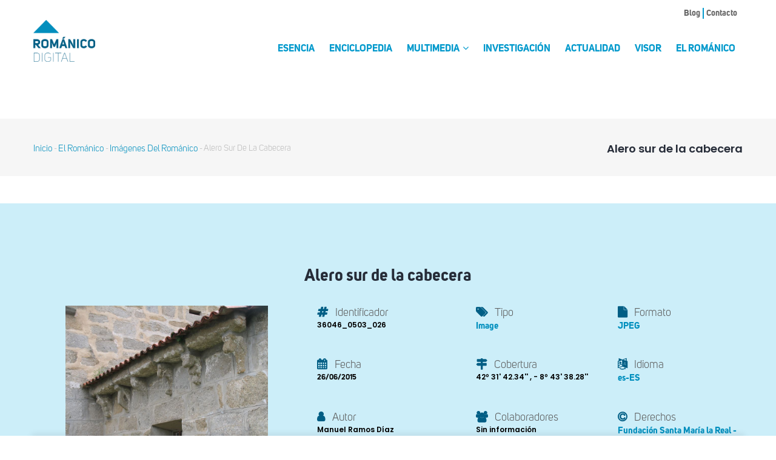

--- FILE ---
content_type: text/html; charset=UTF-8
request_url: https://www.romanicodigital.com/index.php/el-romanico/imagenes-romanico/alero-sur-cabecera-1
body_size: 11485
content:
<!DOCTYPE html>
<html lang="es" dir="ltr" prefix="content: http://purl.org/rss/1.0/modules/content/  dc: http://purl.org/dc/terms/  foaf: http://xmlns.com/foaf/0.1/  og: http://ogp.me/ns#  rdfs: http://www.w3.org/2000/01/rdf-schema#  schema: http://schema.org/  sioc: http://rdfs.org/sioc/ns#  sioct: http://rdfs.org/sioc/types#  skos: http://www.w3.org/2004/02/skos/core#  xsd: http://www.w3.org/2001/XMLSchema# ">
  <head> 
    <meta charset="utf-8" />
<script async src="https://www.googletagmanager.com/gtag/js?id=G-B8X3L6PXCZ"></script>
<script>window.dataLayer = window.dataLayer || [];function gtag(){dataLayer.push(arguments)};gtag("js", new Date());gtag("set", "developer_id.dMDhkMT", true);gtag("config", "G-B8X3L6PXCZ", {"groups":"default","page_placeholder":"PLACEHOLDER_page_location"});</script>
<meta name="Generator" content="Drupal 8 (https://www.drupal.org)" />
<meta name="MobileOptimized" content="width" />
<meta name="HandheldFriendly" content="true" />
<meta name="viewport" content="width=device-width, initial-scale=1.0" />
<link rel="shortcut icon" href="/sites/default/files/5208favicons.ico" type="image/vnd.microsoft.icon" />
<link rel="alternate" hreflang="es" href="https://www.romanicodigital.com/index.php/el-romanico/imagenes-romanico/alero-sur-cabecera-1" />
<link rel="canonical" href="https://www.romanicodigital.com/index.php/el-romanico/imagenes-romanico/alero-sur-cabecera-1" />
<link rel="shortlink" href="https://www.romanicodigital.com/index.php/node/87971" />

    <title>Alero sur de la cabecera | Románico Digital</title>
    <link rel="stylesheet" media="all" href="/sites/default/files/css/css_0MSozj5UsehiTMjkhzOuJaJm6s7CHJi-2Cd6K9xlevM.css" />
<link rel="stylesheet" media="all" href="//fonts.googleapis.com/css?family=Roboto:400,700" />
<link rel="stylesheet" media="all" href="//fonts.googleapis.com/css?family=Poppins:400,600,700" />
<link rel="stylesheet" media="all" href="/sites/default/files/css/css_hOQhwU9WE0kz4hTi9ZFfpft9e3o6i5i8tDc024RaFy4.css" />


    <script type="application/json" data-drupal-selector="drupal-settings-json">{"path":{"baseUrl":"\/index.php\/","scriptPath":null,"pathPrefix":"","currentPath":"node\/87971","currentPathIsAdmin":false,"isFront":false,"currentLanguage":"es"},"pluralDelimiter":"\u0003","suppressDeprecationErrors":true,"google_analytics":{"account":"G-B8X3L6PXCZ","trackOutbound":true,"trackMailto":true,"trackTel":true,"trackDownload":true,"trackDownloadExtensions":"7z|aac|arc|arj|asf|asx|avi|bin|csv|doc(x|m)?|dot(x|m)?|exe|flv|gif|gz|gzip|hqx|jar|jpe?g|js|mp(2|3|4|e?g)|mov(ie)?|msi|msp|pdf|phps|png|ppt(x|m)?|pot(x|m)?|pps(x|m)?|ppam|sld(x|m)?|thmx|qtm?|ra(m|r)?|sea|sit|tar|tgz|torrent|txt|wav|wma|wmv|wpd|xls(x|m|b)?|xlt(x|m)|xlam|xml|z|zip"},"statistics":{"data":{"nid":"87971"},"url":"\/core\/modules\/statistics\/statistics.php"},"gavias_load_ajax_view":"\/index.php\/custom\/gavias_hook\/ajax_view","user":{"uid":0,"permissionsHash":"0727ab6976981d6ea6d4f5f5ac620ddd7a58844162856d419de5787c7f255614"}}</script>

<!--[if lte IE 8]>
<script src="/sites/default/files/js/js_VtafjXmRvoUgAzqzYTA3Wrjkx9wcWhjP0G4ZnnqRamA.js"></script>
<![endif]-->
<script src="/sites/default/files/js/js_HFcy4f03cpEPzOUiyIf8vBNrIHyC2N0e02Qb6-L0kwI.js"></script>

    <link rel="stylesheet" href="https://www.romanicodigital.com/themes/gavias_edubiz/css/custom.css" media="screen" />
    <link rel="stylesheet" href="https://www.romanicodigital.com/themes/gavias_edubiz/css/update.css" media="screen" />

    

    
          <style class="customize">.main-menu .sub-menu{background: #00ff84!important;color: !important;}#footer .footer-center{background: #ffffff!important;} #footer .footer-center{color: #000000 !important;}#footer .footer-center a:hover{color: #000000 !important;} </style>
        <link rel="stylesheet" href="https://www.romanicodigital.com/themes/gavias_edubiz/personalizadoAltia/css/style.css" media="screen" />
        <style>
        @font-face {
        font-family: "UniSans";
        src: url("/themes/gavias_edubiz/css/skins/romanico_2025/fonts/UniSansThin.otf") format("opentype");
        font-weight: 100;
        font-style: normal;
        font-display: swap;
      }
        @font-face {
        font-family: "UniSans";
        src: url("/themes/gavias_edubiz/css/skins/romanico_2025/fonts/UniSansBook.otf") format("opentype");
        font-weight: 500;
        font-style: normal;
        font-display: swap;
      }
        @font-face {
        font-family: "UniSans";
        src: url("/themes/gavias_edubiz/css/skins/romanico_2025/fonts/UniSansBold.otf") format("opentype");
        font-weight: 700;
        font-style: normal;
        font-display: swap;
      }
    </style>
  </head>

  
  <body class="layout-no-sidebars not-preloader path-node node--type-modelo-dublin-recurso">

    <a href="#main-content" class="visually-hidden focusable">
      Pasar al contenido principal
    </a>
    
      <div class="dialog-off-canvas-main-canvas" data-off-canvas-main-canvas>
    
   <div class="drupal-message">
      <div class="close">x</div>
        <div>
    <div data-drupal-messages-fallback class="hidden"></div>

  </div>

   </div>
 <div class="body-page gva-body-page">
	    <header id="header" class="header-v1">
  
      <div class="topbar">
      <div class="topbar-inner">
        <div class="container">
          <div class="row">
            <div class="col-lg-12 col-sm-12">
              <div class="topbar-content">  <div>
    <nav role="navigation" aria-labelledby="block-menutop-menu" id="block-menutop" class="navigation block block-menu menu--m">
          
  
  <h2  class="visually-hidden block-title" id="block-menutop-menu"><span>Menu top</span></h2>
  
  <div class="block-content">
                 
              <ul class="gva_menu">
        
            <li  class="menu-item">
        <a href="https://romanicodigital.blogspot.com/" gva_layout="menu-list" gva_layout_columns="3" gva_block="alternadordeidioma" gva_block_es="alternadordeidioma" gva_block_en="alternadordeidioma">Blog</a>
        
      </li>
    
            <li  class="menu-item">
        <a href="/contacto" gva_layout="menu-list" gva_layout_columns="3" gva_block="alternadordeidioma" gva_block_es="alternadordeidioma" gva_block_en="alternadordeidioma" data-drupal-link-system-path="node/72">Contacto</a>
        
      </li>
        </ul>
  


        </div>  
</nav>

  </div>
</div> 
            </div>
          </div>   
        </div>
      </div>
    </div>
  
      

   <div class="header-main ">
      <div class="container header-content-layout">
         <div class="header-main-inner p-relative">
            <div class="row">
              <div id="imagenLogo" class="col-md-2 col-sm-6 col-xs-8 branding">
                                    <div>
    
      <a href="/" title="Inicio" rel="home" class="site-branding-logo">
        
        <img src="/sites/default/files/RD.png" alt="Inicio" />
        
    </a>
    
  </div>

                              </div>

              <div id="menuPadre" class="col-md-10 col-sm-6 col-xs-4">
                <div class="header-inner clearfix">
                  <div class="main-menu">
                    <div class="area-main-menu">
                      <div class="area-inner">
                          <div class="gva-offcanvas-mobile">
                            <div class="close-offcanvas hidden"><i class="fa fa-times"></i></div>
                                                            <div>
    <nav role="navigation" aria-labelledby="block-gavias-edubiz-main-menu-menu" id="block-gavias-edubiz-main-menu" class="block block-menu navigation menu--main">
          
  
  <h2  class="visually-hidden block-title" id="block-gavias-edubiz-main-menu-menu"><span>Main navigation</span></h2>
  
  <div class="block-content">
                 
<div class="gva-navigation">

              <ul  class="clearfix gva_menu gva_menu_main">
      
                              
            <li  class="menu-item ">
        <a href="/quienes-somos">
                    Esencia
            
        </a>
          
              </li>
                          
            <li  class="menu-item ">
        <a href="/enciclopedia">
                    Enciclopedia
            
        </a>
          
              </li>
                          
            <li  class="menu-item menu-item--expanded ">
        <a href="/otros-contenidos/galeria/videos">
                    Multimedia
                      <span class="icaret nav-plus fa fa-angle-down"></span>
            
        </a>
          
                                <ul class="menu sub-menu">
                              
            <li  class="menu-item">
        <a href="/fototeca">
                    Fototeca
            
        </a>
          
              </li>
                          
            <li  class="menu-item">
        <a href="https://www.cultura-plus.com/articulo/historias-detras-de-una-mujer-podcast">
                    Podcast
            
        </a>
          
              </li>
        </ul>
  
              </li>
                          
            <li  class="menu-item">
        <a href="/otros-contenidos/revista-codex-aquilarensis">
                    Investigación
            
        </a>
          
              </li>
                          
            <li  class="menu-item ">
        <a href="/reportajes">
                    Actualidad
            
        </a>
          
              </li>
                          
            <li  class="menu-item ">
        <a href="/otros-contenidos/mapas-romanico">
                    Visor
            
        </a>
          
              </li>
                          
            <li  class="menu-item ">
        <a href="/el-romanico/imagenes-romanico">
                    El Románico
            
        </a>
          
              </li>
        </ul>
  

</div>


        </div>  
</nav>

  </div>

                            
                              
                                                          <div class="after-offcanvas hidden">
                                  <div>
    <div id="block-gtranslate-2--2" class="hidden-md block block-gtranslate block-gtranslate-block">
  
      <h2 class="block-title" ><span>Sector de idioma</span></h2>
    
      <div class="content block-content">
      
<div class="gtranslate">
<script>eval(unescape("eval%28function%28p%2Ca%2Cc%2Ck%2Ce%2Cr%29%7Be%3Dfunction%28c%29%7Breturn%28c%3Ca%3F%27%27%3Ae%28parseInt%28c/a%29%29%29+%28%28c%3Dc%25a%29%3E35%3FString.fromCharCode%28c+29%29%3Ac.toString%2836%29%29%7D%3Bif%28%21%27%27.replace%28/%5E/%2CString%29%29%7Bwhile%28c--%29r%5Be%28c%29%5D%3Dk%5Bc%5D%7C%7Ce%28c%29%3Bk%3D%5Bfunction%28e%29%7Breturn%20r%5Be%5D%7D%5D%3Be%3Dfunction%28%29%7Breturn%27%5C%5Cw+%27%7D%3Bc%3D1%7D%3Bwhile%28c--%29if%28k%5Bc%5D%29p%3Dp.replace%28new%20RegExp%28%27%5C%5Cb%27+e%28c%29+%27%5C%5Cb%27%2C%27g%27%29%2Ck%5Bc%5D%29%3Breturn%20p%7D%28%276%207%28a%2Cb%29%7Bn%7B4%282.9%29%7B3%20c%3D2.9%28%22o%22%29%3Bc.p%28b%2Cf%2Cf%29%3Ba.q%28c%29%7Dg%7B3%20c%3D2.r%28%29%3Ba.s%28%5C%27t%5C%27+b%2Cc%29%7D%7Du%28e%29%7B%7D%7D6%20h%28a%29%7B4%28a.8%29a%3Da.8%3B4%28a%3D%3D%5C%27%5C%27%29v%3B3%20b%3Da.w%28%5C%27%7C%5C%27%29%5B1%5D%3B3%20c%3B3%20d%3D2.x%28%5C%27y%5C%27%29%3Bz%283%20i%3D0%3Bi%3Cd.5%3Bi++%294%28d%5Bi%5D.A%3D%3D%5C%27B-C-D%5C%27%29c%3Dd%5Bi%5D%3B4%282.j%28%5C%27k%5C%27%29%3D%3DE%7C%7C2.j%28%5C%27k%5C%27%29.l.5%3D%3D0%7C%7Cc.5%3D%3D0%7C%7Cc.l.5%3D%3D0%29%7BF%286%28%29%7Bh%28a%29%7D%2CG%29%7Dg%7Bc.8%3Db%3B7%28c%2C%5C%27m%5C%27%29%3B7%28c%2C%5C%27m%5C%27%29%7D%7D%27%2C43%2C43%2C%27%7C%7Cdocument%7Cvar%7Cif%7Clength%7Cfunction%7CGTranslateFireEvent%7Cvalue%7CcreateEvent%7C%7C%7C%7C%7C%7Ctrue%7Celse%7CdoGTranslate%7C%7CgetElementById%7Cgoogle_translate_element2%7CinnerHTML%7Cchange%7Ctry%7CHTMLEvents%7CinitEvent%7CdispatchEvent%7CcreateEventObject%7CfireEvent%7Con%7Ccatch%7Creturn%7Csplit%7CgetElementsByTagName%7Cselect%7Cfor%7CclassName%7Cgoog%7Cte%7Ccombo%7Cnull%7CsetTimeout%7C500%27.split%28%27%7C%27%29%2C0%2C%7B%7D%29%29"))</script><style>div.skiptranslate,#google_translate_element2,#goog-gt-{display:none!important}body{top:0!important}</style><div id="google_translate_element2"></div>
<script>function googleTranslateElementInit2() {new google.translate.TranslateElement({pageLanguage: 'es', autoDisplay: false}, 'google_translate_element2');}</script>
<script src="https://translate.google.com/translate_a/element.js?cb=googleTranslateElementInit2"></script><select onchange="doGTranslate(this);" id="gtranslate_selector" class="notranslate" aria-label="Website Language Selector"><option value="">Select Language</option><option value="es|es" style="font-weight:bold;background:url('/modules/gtranslate/gtranslate-files/16l.png') no-repeat scroll 0 -352px;padding-left:18px;">Spanish</option><option value="es|af" style="background:url('/modules/gtranslate/gtranslate-files/16l.png') no-repeat scroll 0 -688px;padding-left:18px;">Afrikaans</option><option value="es|sq" style="background:url('/modules/gtranslate/gtranslate-files/16l.png') no-repeat scroll 0 -560px;padding-left:18px;">Albanian</option><option value="es|ar" style="background:url('/modules/gtranslate/gtranslate-files/16l.png') no-repeat scroll 0 -16px;padding-left:18px;">Arabic</option><option value="es|hy" style="background:url('/modules/gtranslate/gtranslate-files/16l.png') no-repeat scroll 0 -832px;padding-left:18px;">Armenian</option><option value="es|az" style="background:url('/modules/gtranslate/gtranslate-files/16l.png') no-repeat scroll 0 -848px;padding-left:18px;">Azerbaijani</option><option value="es|eu" style="background:url('/modules/gtranslate/gtranslate-files/16l.png') no-repeat scroll 0 -864px;padding-left:18px;">Basque</option><option value="es|be" style="background:url('/modules/gtranslate/gtranslate-files/16l.png') no-repeat scroll 0 -768px;padding-left:18px;">Belarusian</option><option value="es|bn" style="background:url('/modules/gtranslate/gtranslate-files/16l.png') no-repeat scroll 0 -928px;padding-left:18px;">Bengali</option><option value="es|bs" style="background:url('/modules/gtranslate/gtranslate-files/16l.png') no-repeat scroll 0 -944px;padding-left:18px;">Bosnian</option><option value="es|bg" style="background:url('/modules/gtranslate/gtranslate-files/16l.png') no-repeat scroll 0 -32px;padding-left:18px;">Bulgarian</option><option value="es|ca" style="background:url('/modules/gtranslate/gtranslate-files/16l.png') no-repeat scroll 0 -384px;padding-left:18px;">Catalan</option><option value="es|ceb" style="background:url('/modules/gtranslate/gtranslate-files/16l.png') no-repeat scroll 0 -960px;padding-left:18px;">Cebuano</option><option value="es|zh-CN" style="background:url('/modules/gtranslate/gtranslate-files/16l.png') no-repeat scroll 0 -48px;padding-left:18px;">Chinese (Simplified)</option><option value="es|zh-TW" style="background:url('/modules/gtranslate/gtranslate-files/16l.png') no-repeat scroll 0 -64px;padding-left:18px;">Chinese (Traditional)</option><option value="es|hr" style="background:url('/modules/gtranslate/gtranslate-files/16l.png') no-repeat scroll 0 -80px;padding-left:18px;">Croatian</option><option value="es|cs" style="background:url('/modules/gtranslate/gtranslate-files/16l.png') no-repeat scroll 0 -96px;padding-left:18px;">Czech</option><option value="es|da" style="background:url('/modules/gtranslate/gtranslate-files/16l.png') no-repeat scroll 0 -112px;padding-left:18px;">Danish</option><option value="es|nl" style="background:url('/modules/gtranslate/gtranslate-files/16l.png') no-repeat scroll 0 -128px;padding-left:18px;">Dutch</option><option value="es|en" style="background:url('/modules/gtranslate/gtranslate-files/16l.png') no-repeat scroll 0 -0px;padding-left:18px;">English</option><option value="es|eo" style="background:url('/modules/gtranslate/gtranslate-files/16l.png') no-repeat scroll 0 -976px;padding-left:18px;">Esperanto</option><option value="es|et" style="background:url('/modules/gtranslate/gtranslate-files/16l.png') no-repeat scroll 0 -576px;padding-left:18px;">Estonian</option><option value="es|tl" style="background:url('/modules/gtranslate/gtranslate-files/16l.png') no-repeat scroll 0 -400px;padding-left:18px;">Filipino</option><option value="es|fi" style="background:url('/modules/gtranslate/gtranslate-files/16l.png') no-repeat scroll 0 -144px;padding-left:18px;">Finnish</option><option value="es|fr" style="background:url('/modules/gtranslate/gtranslate-files/16l.png') no-repeat scroll 0 -160px;padding-left:18px;">French</option><option value="es|gl" style="background:url('/modules/gtranslate/gtranslate-files/16l.png') no-repeat scroll 0 -592px;padding-left:18px;">Galician</option><option value="es|ka" style="background:url('/modules/gtranslate/gtranslate-files/16l.png') no-repeat scroll 0 -880px;padding-left:18px;">Georgian</option><option value="es|de" style="background:url('/modules/gtranslate/gtranslate-files/16l.png') no-repeat scroll 0 -176px;padding-left:18px;">German</option><option value="es|el" style="background:url('/modules/gtranslate/gtranslate-files/16l.png') no-repeat scroll 0 -192px;padding-left:18px;">Greek</option><option value="es|gu" style="background:url('/modules/gtranslate/gtranslate-files/16l.png') no-repeat scroll 0 -992px;padding-left:18px;">Gujarati</option><option value="es|ht" style="background:url('/modules/gtranslate/gtranslate-files/16l.png') no-repeat scroll 0 -896px;padding-left:18px;">Haitian Creole</option><option value="es|ha" style="background:url('/modules/gtranslate/gtranslate-files/16l.png') no-repeat scroll 0 -1008px;padding-left:18px;">Hausa</option><option value="es|iw" style="background:url('/modules/gtranslate/gtranslate-files/16l.png') no-repeat scroll 0 -416px;padding-left:18px;">Hebrew</option><option value="es|hi" style="background:url('/modules/gtranslate/gtranslate-files/16l.png') no-repeat scroll 0 -208px;padding-left:18px;">Hindi</option><option value="es|hmn" style="background:url('/modules/gtranslate/gtranslate-files/16l.png') no-repeat scroll 0 -1024px;padding-left:18px;">Hmong</option><option value="es|hu" style="background:url('/modules/gtranslate/gtranslate-files/16l.png') no-repeat scroll 0 -608px;padding-left:18px;">Hungarian</option><option value="es|is" style="background:url('/modules/gtranslate/gtranslate-files/16l.png') no-repeat scroll 0 -784px;padding-left:18px;">Icelandic</option><option value="es|ig" style="background:url('/modules/gtranslate/gtranslate-files/16l.png') no-repeat scroll 0 -1040px;padding-left:18px;">Igbo</option><option value="es|id" style="background:url('/modules/gtranslate/gtranslate-files/16l.png') no-repeat scroll 0 -432px;padding-left:18px;">Indonesian</option><option value="es|ga" style="background:url('/modules/gtranslate/gtranslate-files/16l.png') no-repeat scroll 0 -736px;padding-left:18px;">Irish</option><option value="es|it" style="background:url('/modules/gtranslate/gtranslate-files/16l.png') no-repeat scroll 0 -224px;padding-left:18px;">Italian</option><option value="es|ja" style="background:url('/modules/gtranslate/gtranslate-files/16l.png') no-repeat scroll 0 -240px;padding-left:18px;">Japanese</option><option value="es|jw" style="background:url('/modules/gtranslate/gtranslate-files/16l.png') no-repeat scroll 0 -1056px;padding-left:18px;">Javanese</option><option value="es|kn" style="background:url('/modules/gtranslate/gtranslate-files/16l.png') no-repeat scroll 0 -1072px;padding-left:18px;">Kannada</option><option value="es|km" style="background:url('/modules/gtranslate/gtranslate-files/16l.png') no-repeat scroll 0 -1088px;padding-left:18px;">Khmer</option><option value="es|ko" style="background:url('/modules/gtranslate/gtranslate-files/16l.png') no-repeat scroll 0 -256px;padding-left:18px;">Korean</option><option value="es|lo" style="background:url('/modules/gtranslate/gtranslate-files/16l.png') no-repeat scroll 0 -1104px;padding-left:18px;">Lao</option><option value="es|la" style="background:url('/modules/gtranslate/gtranslate-files/16l.png') no-repeat scroll 0 -1120px;padding-left:18px;">Latin</option><option value="es|lv" style="background:url('/modules/gtranslate/gtranslate-files/16l.png') no-repeat scroll 0 -448px;padding-left:18px;">Latvian</option><option value="es|lt" style="background:url('/modules/gtranslate/gtranslate-files/16l.png') no-repeat scroll 0 -464px;padding-left:18px;">Lithuanian</option><option value="es|mk" style="background:url('/modules/gtranslate/gtranslate-files/16l.png') no-repeat scroll 0 -800px;padding-left:18px;">Macedonian</option><option value="es|ms" style="background:url('/modules/gtranslate/gtranslate-files/16l.png') no-repeat scroll 0 -704px;padding-left:18px;">Malay</option><option value="es|mt" style="background:url('/modules/gtranslate/gtranslate-files/16l.png') no-repeat scroll 0 -624px;padding-left:18px;">Maltese</option><option value="es|mi" style="background:url('/modules/gtranslate/gtranslate-files/16l.png') no-repeat scroll 0 -1136px;padding-left:18px;">Maori</option><option value="es|mr" style="background:url('/modules/gtranslate/gtranslate-files/16l.png') no-repeat scroll 0 -1152px;padding-left:18px;">Marathi</option><option value="es|mn" style="background:url('/modules/gtranslate/gtranslate-files/16l.png') no-repeat scroll 0 -1168px;padding-left:18px;">Mongolian</option><option value="es|ne" style="background:url('/modules/gtranslate/gtranslate-files/16l.png') no-repeat scroll 0 -1184px;padding-left:18px;">Nepali</option><option value="es|no" style="background:url('/modules/gtranslate/gtranslate-files/16l.png') no-repeat scroll 0 -272px;padding-left:18px;">Norwegian</option><option value="es|fa" style="background:url('/modules/gtranslate/gtranslate-files/16l.png') no-repeat scroll 0 -672px;padding-left:18px;">Persian</option><option value="es|pl" style="background:url('/modules/gtranslate/gtranslate-files/16l.png') no-repeat scroll 0 -288px;padding-left:18px;">Polish</option><option value="es|pt" style="background:url('/modules/gtranslate/gtranslate-files/16l.png') no-repeat scroll 0 -304px;padding-left:18px;">Portuguese</option><option value="es|pa" style="background:url('/modules/gtranslate/gtranslate-files/16l.png') no-repeat scroll 0 -1200px;padding-left:18px;">Punjabi</option><option value="es|ro" style="background:url('/modules/gtranslate/gtranslate-files/16l.png') no-repeat scroll 0 -320px;padding-left:18px;">Romanian</option><option value="es|ru" style="background:url('/modules/gtranslate/gtranslate-files/16l.png') no-repeat scroll 0 -336px;padding-left:18px;">Russian</option><option value="es|sr" style="background:url('/modules/gtranslate/gtranslate-files/16l.png') no-repeat scroll 0 -480px;padding-left:18px;">Serbian</option><option value="es|sk" style="background:url('/modules/gtranslate/gtranslate-files/16l.png') no-repeat scroll 0 -496px;padding-left:18px;">Slovak</option><option value="es|sl" style="background:url('/modules/gtranslate/gtranslate-files/16l.png') no-repeat scroll 0 -512px;padding-left:18px;">Slovenian</option><option value="es|so" style="background:url('/modules/gtranslate/gtranslate-files/16l.png') no-repeat scroll 0 -1216px;padding-left:18px;">Somali</option><option value="es|sw" style="background:url('/modules/gtranslate/gtranslate-files/16l.png') no-repeat scroll 0 -720px;padding-left:18px;">Swahili</option><option value="es|sv" style="background:url('/modules/gtranslate/gtranslate-files/16l.png') no-repeat scroll 0 -368px;padding-left:18px;">Swedish</option><option value="es|ta" style="background:url('/modules/gtranslate/gtranslate-files/16l.png') no-repeat scroll 0 -1232px;padding-left:18px;">Tamil</option><option value="es|te" style="background:url('/modules/gtranslate/gtranslate-files/16l.png') no-repeat scroll 0 -1248px;padding-left:18px;">Telugu</option><option value="es|th" style="background:url('/modules/gtranslate/gtranslate-files/16l.png') no-repeat scroll 0 -640px;padding-left:18px;">Thai</option><option value="es|tr" style="background:url('/modules/gtranslate/gtranslate-files/16l.png') no-repeat scroll 0 -656px;padding-left:18px;">Turkish</option><option value="es|uk" style="background:url('/modules/gtranslate/gtranslate-files/16l.png') no-repeat scroll 0 -528px;padding-left:18px;">Ukrainian</option><option value="es|ur" style="background:url('/modules/gtranslate/gtranslate-files/16l.png') no-repeat scroll 0 -912px;padding-left:18px;">Urdu</option><option value="es|vi" style="background:url('/modules/gtranslate/gtranslate-files/16l.png') no-repeat scroll 0 -544px;padding-left:18px;">Vietnamese</option><option value="es|cy" style="background:url('/modules/gtranslate/gtranslate-files/16l.png') no-repeat scroll 0 -752px;padding-left:18px;">Welsh</option><option value="es|yi" style="background:url('/modules/gtranslate/gtranslate-files/16l.png') no-repeat scroll 0 -816px;padding-left:18px;">Yiddish</option><option value="es|yo" style="background:url('/modules/gtranslate/gtranslate-files/16l.png') no-repeat scroll 0 -1264px;padding-left:18px;">Yoruba</option><option value="es|zu" style="background:url('/modules/gtranslate/gtranslate-files/16l.png') no-repeat scroll 0 -1280px;padding-left:18px;">Zulu</option></select>
</div>
    </div>
  </div>

  </div>

                              </div>
                                                      
                          </div>
                          
                          <div id="menu-bar" class="menu-bar hidden-lg hidden-md">
                            <span class="one"></span>
                            <span class="two"></span>
                            <span class="three"></span>
                          </div>
                        
                                              </div>
                    </div>
                  </div>  
                </div> 
              </div>

            </div>
         </div>
      </div>
   </div>

</header>
	
   		<div class="breadcrumbs">
			  <div>
    
<div class="breadcrumb-content-inner">
  <div class="gva-breadcrumb-content">
    <div id="block-gavias-edubiz-breadcrumbs--2" class="text-dark block gva-block-breadcrumb block-system block-system-breadcrumb-block no-title">
      <div class="breadcrumb-style" style="background-color: #f6f6f6;background-image: url(&#039;https://www.romanicodigital.com/sites/default/files/f6f6f6.png&#039;);background-position: center top;background-repeat: no-repeat;">
        <div class="container">
          <div class="breadcrumb-content-main">
            <h2 class="page-title">Alero sur de la cabecera </h2>
             
                          
                          <div class="hidden-breadcrumb-links">
                <div class="content block-content">
                  <div class="breadcrumb-links">
  <div class="content-inner">
          <nav class="breadcrumb " role="navigation" aria-labelledby="system-breadcrumb">
        <h2 id="system-breadcrumb" class="visually-hidden">Sobrescribir enlaces de ayuda a la navegación</h2>
        <ol>
          
                            <li>
                          <a href="/index.php/">Inicio</a>
                                      <span class=""> - </span>
              
          </li>
                            <li>
                          <a href="/index.php/el-romanico">El Románico</a>
                                      <span class=""> - </span>
              
          </li>
                            <li>
                          <a href="/index.php/el-romanico/imagenes-romanico">Imágenes del románico</a>
                                      <span class=""> - </span>
              
          </li>
                            <li>
                          
                          
          </li>
                            <li>
                          Alero sur de la cabecera
                          
          </li>
                </ol>
      </nav>
      </div> 
</div>  
                </div>
              </div>  
                      </div> 
        </div>   
      </div> 
    </div>  
  </div>  
</div>  


  </div>

		</div>
		
	<div role="main" class="main main-page">
	
		<div class="clearfix"></div>
			

					<div class="help show">
				<div class="container">
					<div class="content-inner">
						
					</div>
				</div>
			</div>
		
				
		<div class="clearfix"></div>
				
		<div class="clearfix"></div>
		
		<div id="content" class="content content-full">
			<div class="container">
				<div class="content-main-inner">
	<div class="row">
		
				 

		<div id="page-main-content" class="main-content col-md-12 col-xs-12">

			<div class="main-content-inner">
				
				
									<div class="content-main">
						  <div>
    <div id="block-gavias-edubiz-content" class="block block-system block-system-main-block no-title">
  
    
      <div class="content block-content">
      

<article data-history-node-id="87971" role="article" class="node node--type-modelo-dublin-recurso node--view-mode-full clearfix">
  <header>
    
    
    <div class="widget gsc-heading  align-left style-1 padding-bottom-20">
      <h2 class="node__title title">
        <span>
												<span>Alero sur de la cabecera</span>

					
				
		</span>
		<span class="heading-line"></span>
      </h2>
    </div>
      
        
      </header>
  <div class="node__content clearfix">
	    
            <div class="field field--name-field-dublin-core-imagen field--type-image field--label-hidden field__item">  <a href="https://www.romanicodigital.com/sites/default/files/modelo_dublin_recurso/images/36046_0503_026.jpg"><img src="/sites/default/files/modelo_dublin_recurso/images/36046_0503_026.jpg" alt="Alero sur de la cabecera" title="Alero sur de la cabecera" typeof="foaf:Image" />
</a>
</div>
      
  <div class="field field--name-field-identificador field--type-string field--label-above">
    <div class="field__label">Identificador</div>
              <div class="field__item">36046_0503_026</div>
          </div>

  <div class="field field--name-field-tipo field--type-entity-reference field--label-above">
    <div class="field__label">Tipo</div>
          <div class="field__items">
              <div class="field__item"><a href="/index.php/taxonomy/term/174" hreflang="es">Image</a></div>
              </div>
      </div>

  <div class="field field--name-field-formato field--type-entity-reference field--label-above">
    <div class="field__label">Formato</div>
              <div class="field__item"><a href="/index.php/taxonomy/term/183" hreflang="es">JPEG</a></div>
          </div>

  <div class="field field--name-field-fecha field--type-datetime field--label-above">
    <div class="field__label">Fecha</div>
              <div class="field__item"><time datetime="2015-06-26T12:00:00Z">26/06/2015</time>
</div>
          </div>

  <div class="field field--name-field-dublin-core-coverage field--type-string field--label-above">
    <div class="field__label">Cobertura</div>
              <div class="field__item">42º 31&#039; 42.34&#039;&#039; , - 8º 43&#039; 38.28&#039;&#039;</div>
          </div>

  <div class="field field--name-field-dublin-core-idioma field--type-entity-reference field--label-above">
    <div class="field__label">Idioma</div>
              <div class="field__item"><a href="/index.php/taxonomy/term/76" hreflang="es">es-ES</a></div>
          </div>

  <div class="field field--name-field-autor field--type-string field--label-above">
    <div class="field__label">Autor</div>
          <div class="field__items">
              <div class="field__item">Manuel Ramos Díaz</div>
              </div>
      </div>

  <div class="field field--name-field-otros-autores-colaboradore field--type-string field--label-above">
    <div class="field__label">Colaboradores</div>
          <div class="field__items">
              <div class="field__item">Sin información</div>
              </div>
      </div>

  <div class="field field--name-field-derechos field--type-entity-reference field--label-above">
    <div class="field__label">Derechos</div>
          <div class="field__items">
              <div class="field__item"><a href="/index.php/taxonomy/term/78" hreflang="es">Fundación Santa María la Real - Centro de Estudios del Románico</a></div>
              </div>
      </div>

  <div class="field field--name-field-dublin-core-fuente field--type-entity-reference field--label-above">
    <div class="field__label">Edificio Procedencia (Fuente)</div>
              <div class="field__item">

<article data-history-node-id="18051" role="article" class="node node--type-modelo-dublin node--view-mode-default clearfix">
  <header>
    
    
    <div class="widget gsc-heading  align-left style-1 padding-bottom-20">
      <h2 class="node__title title">
        <span>
																		&nbsp;
						
					
				
		</span>
		<span class="heading-line"></span>
      </h2>
    </div>
      
        
      </header>
  <div class="node__content clearfix">
	    
  <div class="field field--name-field-pais field--type-entity-reference field--label-above">
    <div class="field__label">País</div>
              <div class="field__item">España</div>
          </div>

  </div>
</article>
</div>
          </div>

  <div class="field field--name-field-dublin-core-relacion field--type-entity-reference field--label-above">
    <div class="field__label">Edificio (Relación)</div>
              <div class="field__item">

<article data-history-node-id="15394" role="article" class="node node--type-modelo-dublin node--view-mode-default clearfix">
  <header>
    
    
    <div class="widget gsc-heading  align-left style-1 padding-bottom-20">
      <h2 class="node__title title">
        <span>
																		Iglesia de San Fins 
						
					
				
		</span>
		<span class="heading-line"></span>
      </h2>
    </div>
      
        
      </header>
  <div class="node__content clearfix">
	    
  <div class="field field--name-field-localidad field--type-string field--label-above">
    <div class="field__label">Localidad</div>
              <div class="field__item">Lois</div>
          </div>

  <div class="field field--name-field-municipio field--type-string field--label-above">
    <div class="field__label">Municipio</div>
              <div class="field__item">Ribadumia</div>
          </div>

  <div class="field field--name-field-provincia field--type-entity-reference field--label-above">
    <div class="field__label">Provincia</div>
          <div class="field__items">
              <div class="field__item">Pontevedra</div>
              </div>
      </div>

  <div class="field field--name-field-comunidad field--type-entity-reference field--label-above">
    <div class="field__label">Comunidad</div>
              <div class="field__item">Galicia</div>
          </div>

  <div class="field field--name-field-pais field--type-entity-reference field--label-above">
    <div class="field__label">País</div>
              <div class="field__item">España</div>
          </div>

  </div>
</article>
</div>
          </div>

  <div class="field field--name-field-field-subject field--type-entity-reference field--label-above">
    <div class="field__label">Claves</div>
          <div class="field__items">
              <div class="field__item"><a href="/index.php/taxonomy/term/210" hreflang="es">Detalle</a></div>
          <div class="field__item"><a href="/index.php/taxonomy/term/250" hreflang="es">Vistas</a></div>
          <div class="field__item"><a href="/index.php/taxonomy/term/249" hreflang="es">Presentaciones</a></div>
          <div class="field__item"><a href="/index.php/taxonomy/term/419" hreflang="es">Exteriores</a></div>
          <div class="field__item"><a href="/index.php/taxonomy/term/271" hreflang="es">Arquitectura</a></div>
          <div class="field__item"><a href="/index.php/taxonomy/term/404" hreflang="es">Tipos de arquitectura</a></div>
          <div class="field__item"><a href="/index.php/taxonomy/term/272" hreflang="es">Arquitectura religiosa</a></div>
          <div class="field__item"><a href="/index.php/taxonomy/term/403" hreflang="es">Iglesias</a></div>
          <div class="field__item"><a href="/index.php/taxonomy/term/354" hreflang="es">Partes de una iglesia</a></div>
          <div class="field__item"><a href="/index.php/taxonomy/term/273" hreflang="es">Cabeceras</a></div>
          <div class="field__item"><a href="/index.php/taxonomy/term/453" hreflang="es">Tipos de cabecera</a></div>
          <div class="field__item"><a href="/index.php/taxonomy/term/454" hreflang="es">Testeros</a></div>
          <div class="field__item"><a href="/index.php/taxonomy/term/275" hreflang="es">Elementos estructurales</a></div>
          <div class="field__item"><a href="/index.php/taxonomy/term/456" hreflang="es">Muros</a></div>
          <div class="field__item"><a href="/index.php/taxonomy/term/457" hreflang="es">Paramentos</a></div>
          <div class="field__item"><a href="/index.php/taxonomy/term/458" hreflang="es">Cornisas</a></div>
          <div class="field__item"><a href="/index.php/taxonomy/term/393" hreflang="es">Canecillos</a></div>
          <div class="field__item"><a href="/index.php/taxonomy/term/463" hreflang="es">Canecillos geométricos</a></div>
          <div class="field__item"><a href="/index.php/taxonomy/term/397" hreflang="es">Modillones de rollos</a></div>
          <div class="field__item"><a href="/index.php/taxonomy/term/388" hreflang="es">Elementos arquitectónicos</a></div>
          <div class="field__item"><a href="/index.php/taxonomy/term/387" hreflang="es">Vanos</a></div>
          <div class="field__item"><a href="/index.php/taxonomy/term/421" hreflang="es">Ventanas</a></div>
          <div class="field__item"><a href="/index.php/taxonomy/term/223" hreflang="es">Decoración escultórica</a></div>
          <div class="field__item"><a href="/index.php/taxonomy/term/248" hreflang="es">Bolas (Decoración geométrica)</a></div>
          <div class="field__item"><a href="/index.php/taxonomy/term/247" hreflang="es">Volutas</a></div>
          <div class="field__item"><a href="/index.php/taxonomy/term/391" hreflang="es">Materiales constructivos</a></div>
          <div class="field__item"><a href="/index.php/taxonomy/term/392" hreflang="es">Sillares</a></div>
          <div class="field__item"><a href="/index.php/taxonomy/term/446" hreflang="es">Mamposterías</a></div>
              </div>
      </div>

  <div class="field field--name-field-description field--type-text-with-summary field--label-above">
    <div class="field__label">Descripción</div>
              <div class="field__item">Sin información</div>
          </div>

  <div class="field field--name-field-dublin-core-imagenes-rel field--type-image field--label-above">
    <div class="field__label">Imagenes relacionadas</div>
          <div class="field__items">
              <div class="field__item">  <a href="https://www.romanicodigital.com/sites/default/files/modelo_dublin_recurso/images/36046_0503_026.jpg"><img src="/sites/default/files/modelo_dublin_recurso/images/36046_0503_026.jpg" alt="Alero sur de la cabecera" title="Alero sur de la cabecera" typeof="foaf:Image" />
</a>
</div>
              </div>
      </div>

  </div>
</article>

    </div>
  </div>

  </div>

					</div>
				
							</div>

		</div>

		<!-- Sidebar Left -->
				<!-- End Sidebar Left -->

		<!-- Sidebar Right -->
				<!-- End Sidebar Right -->
		
	</div>
</div>
			</div>
		</div>

		
				
		
	</div>
</div>

  
<footer id="footer" class="footer">
  <div class="footer-inner">
    
         <div class="footer-top">
        <div class="container">
          <div class="row">
            <div class="col-xs-12">
              <div class="before-footer clearfix area">
                    <div>
    <div id="block-gaviasblockbuiderredessociales2--2" class="block block-gavias-blockbuilder block-gavias-blockbuilder-blockgavias-blockbuilder-block____39">
  
      <h2 class="block-title" ><span>Gavias Blockbuider Redes Sociales2</span></h2>
    
      <div class="content block-content">
      <div class="gavias-blockbuilder-content">
   
  <div class="gbb-row-wrapper">
    <div class=" gbb-row bg-size-cover"  style="" >
    <div class="bb-inner default">  
      <div class="bb-container container">
        <div class="row">
          <div class="row-wrapper clearfix">
                          <div  class="gsc-column col-lg-3 col-md-3 col-sm-6 col-xs-12">
                <div class="column-inner  bg-size-cover " >
                  <div class="column-content-inner">
                    <div class="column-content logo-ministerio-text " ><p style="text-align: center;"><strong><span style="color: #0099cc;">Actividad subvencionada por el Ministerio de cultura</span></strong></p></div>                     <div class="widget gsc-image text-center logo-ministerio"  >
               <div class="widget-content">
                   
                    <img src="https://www.romanicodigital.com/sites/default/files/2019-09/logo-vector-ministerio-de-cultura-y-deporte-web-recortado.png" alt="" />
                                 </div>
            </div>    
                           </div>  
                                  </div>
              </div>
                          <div  class="gsc-column col-lg-6 col-md-6 col-sm-12 col-xs-12">
                <div class="column-inner  bg-size-cover " >
                  <div class="column-content-inner">
                                      <div class="widget gsc-socials  style-1" >
                                                            <a href="https://es-es.facebook.com/RomanicoDigital/"><i class="fa fa-facebook fa-2x" /></i></a>
                                                                           <a href="https://twitter.com/RomanicoDigital?ref_src=twsrc%5Egoogle%7Ctwcamp%5Eserp%7Ctwgr%5Eauthor"><i class="fa fa-twitter fa-2x" /></i></a>
                                                                           <a href="https://www.linkedin.com/company/fundaci-n-santa-mar-a-la-real"><i class="fa fa-linkedin-square fa-2x" /></i></a>
                                                                           <a href="https://www.youtube.com/user/romanicodigital"><i class="fa fa-youtube fa-2x" /></i></a>
                                                                                                                                                                                                                                                                                                </div>
                           </div>  
                                  </div>
              </div>
                          <div  class="gsc-column col-lg-3 col-md-3 col-sm-6 col-xs-12">
                <div class="column-inner  bg-size-cover " >
                  <div class="column-content-inner">
                                         <div class="widget gsc-image text-center logo-romanico-digital"  >
               <div class="widget-content">
                   
                    <img src="https://www.romanicodigital.com/sites/default/files/logoro.png" alt="" />
                                 </div>
            </div>    
                           </div>  
                                  </div>
              </div>
                
        </div>
      </div>
    </div>
  </div>  
  </div>  
</div><div class="gbb-row-wrapper">
    <div class=" gbb-row bg-size-cover"  style="" >
    <div class="bb-inner default">  
      <div class="bb-container container">
        <div class="row">
          <div class="row-wrapper clearfix">
                          <div  class="gsc-column col-lg-4 col-md-4 col-sm-12 col-xs-12">
                <div class="column-inner  bg-size-cover " >
                  <div class="column-content-inner">
                                      </div>  
                                  </div>
              </div>
                          <div  class="gsc-column col-lg-4 col-md-4 col-sm-12 col-xs-12">
                <div class="column-inner  bg-size-cover " >
                  <div class="column-content-inner">
                                      </div>  
                                  </div>
              </div>
                          <div  class="gsc-column col-lg-4 col-md-4 col-sm-12 col-xs-12">
                <div class="column-inner  bg-size-cover " >
                  <div class="column-content-inner">
                                      </div>  
                                  </div>
              </div>
                
        </div>
      </div>
    </div>
  </div>  
  </div>  
</div>  
 </div> 

    </div>
  </div>

  </div>

              </div>
            </div>
          </div>     
        </div>   
      </div> 
          
     <div class="footer-center">
        <div class="container">      
           <div class="row">
                              <div class="footer-first col-lg-3 col-md-3 col-sm-12 col-xs-12 column">
                    <div>
    <div id="block-datosdecontacto" class="block block-block-content block-block-content7da38301-272f-4979-8de1-06b564010f17">
  
      <h2 class="block-title" ><span>Datos de contacto</span></h2>
    
      <div class="content block-content">
      
            <div class="field field--name-body field--type-text-with-summary field--label-hidden field__item"><div class="contact-info">
	<ul class="contact-info">
		<li><a href="https://www.santamarialareal.org/formulario/contacto" title="Fundacion Santa Maria la Real" target="_blank">Fundacion Santa Maria la Real</a> </li>
		<li><a href="https://www.hispanianostra.org/asociaciones_/fundacion-sta-maria-la-real-centro-de-estudios-del-romanico" title="Centro de estudios Románico" target="_blank">Centro de estudios Románico</a></li>
		<li><span>34800 Aguilar de Campoo</span></li>
		<li><span>Email:info@romanicodigital.com</span> </li>
	</ul>
</div></div>
      
    </div>
  </div>

  </div>

                </div> 
              
                             <div class="footer-second col-lg-3 col-md-3 col-sm-12 col-xs-12 column">
                    <div>
    <div id="block-footertwo" class="block block-block-content block-block-contente0e6ff79-623e-4e5a-a5f0-b07138d49c88">
  
      <h2 class="block-title" ><span>CONTENIDO DESTACADO</span></h2>
    
      <div class="content block-content">
      
            <div class="field field--name-body field--type-text-with-summary field--label-hidden field__item"><div class="contact-info">
<ul class="contact-info"><li><a href="/fototeca" title="Imagenes del románico">Imágenes del Románico</a></li>
	<li><a href="/enciclopedia" title="Enciclopedia Online">Enciclopedia Online</a></li>
	<li><a href="/otros-contenidos/revista-codex-aquilarensis" title="Condex Aquilarensis">Condex Aquilarensis</a></li>
	<li><a href="/otros-contenidos/coleccion-zubillaga" title="Colección Zubillaga">Colección Zubillaga</a></li>
</ul></div>
</div>
      
    </div>
  </div>

  </div>

                </div> 
              
                              <div class="footer-third col-lg-3 col-md-3 col-sm-12 col-xs-12 column">
                    <div>
    <div id="block-legal" class="block block-block-content block-block-contentf68ff84d-6af0-4c49-8b85-ae338addc541">
  
      <h2 class="block-title" ><span>Legal</span></h2>
    
      <div class="content block-content">
      
            <div class="field field--name-body field--type-text-with-summary field--label-hidden field__item"><div class="contact-info">
	<ul class="contact-info">
		<li><a href="https://santamarialareal.org/politica_de_privacidad/" target="_blank" title="Política de Privacidad">Política de Privacidad</a> </li>
<li><a href="https://tienda.santamarialareal.org/es/aviso-legal" target="_blank" title="Aviso legal">Aviso legal</a> </li>
	</ul>
</div></div>
      
    </div>
  </div>

  </div>

                </div> 
              
                         </div>   
        </div>
    </div>  
  </div>   

      <div class="copyright">
      <div class="container">
        <div class="copyright-inner">
              <div>
    <div id="block-gavias-edubiz-copyright" class="col-md-6 block block-block-content block-block-content61f17841-749f-436d-9799-1dfeefd7ad43 no-title">
  
    
      <div class="content block-content">
      
            <div class="field field--name-body field--type-text-with-summary field--label-hidden field__item"><div>
Fundación Santa María la Real © 2025. Todos los derechos reservados.
</div>
</div>
      
    </div>
  </div>
<div id="block-gtranslate--2" class="hidden-xs hidden-sm col-md-6 text-right block block-gtranslate block-gtranslate-block no-title">
  
    
      <div class="content block-content">
      
<div class="gtranslate">
<script>eval(unescape("eval%28function%28p%2Ca%2Cc%2Ck%2Ce%2Cr%29%7Be%3Dfunction%28c%29%7Breturn%28c%3Ca%3F%27%27%3Ae%28parseInt%28c/a%29%29%29+%28%28c%3Dc%25a%29%3E35%3FString.fromCharCode%28c+29%29%3Ac.toString%2836%29%29%7D%3Bif%28%21%27%27.replace%28/%5E/%2CString%29%29%7Bwhile%28c--%29r%5Be%28c%29%5D%3Dk%5Bc%5D%7C%7Ce%28c%29%3Bk%3D%5Bfunction%28e%29%7Breturn%20r%5Be%5D%7D%5D%3Be%3Dfunction%28%29%7Breturn%27%5C%5Cw+%27%7D%3Bc%3D1%7D%3Bwhile%28c--%29if%28k%5Bc%5D%29p%3Dp.replace%28new%20RegExp%28%27%5C%5Cb%27+e%28c%29+%27%5C%5Cb%27%2C%27g%27%29%2Ck%5Bc%5D%29%3Breturn%20p%7D%28%276%207%28a%2Cb%29%7Bn%7B4%282.9%29%7B3%20c%3D2.9%28%22o%22%29%3Bc.p%28b%2Cf%2Cf%29%3Ba.q%28c%29%7Dg%7B3%20c%3D2.r%28%29%3Ba.s%28%5C%27t%5C%27+b%2Cc%29%7D%7Du%28e%29%7B%7D%7D6%20h%28a%29%7B4%28a.8%29a%3Da.8%3B4%28a%3D%3D%5C%27%5C%27%29v%3B3%20b%3Da.w%28%5C%27%7C%5C%27%29%5B1%5D%3B3%20c%3B3%20d%3D2.x%28%5C%27y%5C%27%29%3Bz%283%20i%3D0%3Bi%3Cd.5%3Bi++%294%28d%5Bi%5D.A%3D%3D%5C%27B-C-D%5C%27%29c%3Dd%5Bi%5D%3B4%282.j%28%5C%27k%5C%27%29%3D%3DE%7C%7C2.j%28%5C%27k%5C%27%29.l.5%3D%3D0%7C%7Cc.5%3D%3D0%7C%7Cc.l.5%3D%3D0%29%7BF%286%28%29%7Bh%28a%29%7D%2CG%29%7Dg%7Bc.8%3Db%3B7%28c%2C%5C%27m%5C%27%29%3B7%28c%2C%5C%27m%5C%27%29%7D%7D%27%2C43%2C43%2C%27%7C%7Cdocument%7Cvar%7Cif%7Clength%7Cfunction%7CGTranslateFireEvent%7Cvalue%7CcreateEvent%7C%7C%7C%7C%7C%7Ctrue%7Celse%7CdoGTranslate%7C%7CgetElementById%7Cgoogle_translate_element2%7CinnerHTML%7Cchange%7Ctry%7CHTMLEvents%7CinitEvent%7CdispatchEvent%7CcreateEventObject%7CfireEvent%7Con%7Ccatch%7Creturn%7Csplit%7CgetElementsByTagName%7Cselect%7Cfor%7CclassName%7Cgoog%7Cte%7Ccombo%7Cnull%7CsetTimeout%7C500%27.split%28%27%7C%27%29%2C0%2C%7B%7D%29%29"))</script><style>div.skiptranslate,#google_translate_element2,#goog-gt-{display:none!important}body{top:0!important}</style><div id="google_translate_element2"></div>
<script>function googleTranslateElementInit2() {new google.translate.TranslateElement({pageLanguage: 'es', autoDisplay: false}, 'google_translate_element2');}</script>
<script src="https://translate.google.com/translate_a/element.js?cb=googleTranslateElementInit2"></script><select onchange="doGTranslate(this);" id="gtranslate_selector" class="notranslate" aria-label="Website Language Selector"><option value="">Select Language</option><option value="es|es" style="font-weight:bold;background:url('/modules/gtranslate/gtranslate-files/16l.png') no-repeat scroll 0 -352px;padding-left:18px;">Spanish</option><option value="es|af" style="background:url('/modules/gtranslate/gtranslate-files/16l.png') no-repeat scroll 0 -688px;padding-left:18px;">Afrikaans</option><option value="es|sq" style="background:url('/modules/gtranslate/gtranslate-files/16l.png') no-repeat scroll 0 -560px;padding-left:18px;">Albanian</option><option value="es|ar" style="background:url('/modules/gtranslate/gtranslate-files/16l.png') no-repeat scroll 0 -16px;padding-left:18px;">Arabic</option><option value="es|hy" style="background:url('/modules/gtranslate/gtranslate-files/16l.png') no-repeat scroll 0 -832px;padding-left:18px;">Armenian</option><option value="es|az" style="background:url('/modules/gtranslate/gtranslate-files/16l.png') no-repeat scroll 0 -848px;padding-left:18px;">Azerbaijani</option><option value="es|eu" style="background:url('/modules/gtranslate/gtranslate-files/16l.png') no-repeat scroll 0 -864px;padding-left:18px;">Basque</option><option value="es|be" style="background:url('/modules/gtranslate/gtranslate-files/16l.png') no-repeat scroll 0 -768px;padding-left:18px;">Belarusian</option><option value="es|bn" style="background:url('/modules/gtranslate/gtranslate-files/16l.png') no-repeat scroll 0 -928px;padding-left:18px;">Bengali</option><option value="es|bs" style="background:url('/modules/gtranslate/gtranslate-files/16l.png') no-repeat scroll 0 -944px;padding-left:18px;">Bosnian</option><option value="es|bg" style="background:url('/modules/gtranslate/gtranslate-files/16l.png') no-repeat scroll 0 -32px;padding-left:18px;">Bulgarian</option><option value="es|ca" style="background:url('/modules/gtranslate/gtranslate-files/16l.png') no-repeat scroll 0 -384px;padding-left:18px;">Catalan</option><option value="es|ceb" style="background:url('/modules/gtranslate/gtranslate-files/16l.png') no-repeat scroll 0 -960px;padding-left:18px;">Cebuano</option><option value="es|zh-CN" style="background:url('/modules/gtranslate/gtranslate-files/16l.png') no-repeat scroll 0 -48px;padding-left:18px;">Chinese (Simplified)</option><option value="es|zh-TW" style="background:url('/modules/gtranslate/gtranslate-files/16l.png') no-repeat scroll 0 -64px;padding-left:18px;">Chinese (Traditional)</option><option value="es|hr" style="background:url('/modules/gtranslate/gtranslate-files/16l.png') no-repeat scroll 0 -80px;padding-left:18px;">Croatian</option><option value="es|cs" style="background:url('/modules/gtranslate/gtranslate-files/16l.png') no-repeat scroll 0 -96px;padding-left:18px;">Czech</option><option value="es|da" style="background:url('/modules/gtranslate/gtranslate-files/16l.png') no-repeat scroll 0 -112px;padding-left:18px;">Danish</option><option value="es|nl" style="background:url('/modules/gtranslate/gtranslate-files/16l.png') no-repeat scroll 0 -128px;padding-left:18px;">Dutch</option><option value="es|en" style="background:url('/modules/gtranslate/gtranslate-files/16l.png') no-repeat scroll 0 -0px;padding-left:18px;">English</option><option value="es|eo" style="background:url('/modules/gtranslate/gtranslate-files/16l.png') no-repeat scroll 0 -976px;padding-left:18px;">Esperanto</option><option value="es|et" style="background:url('/modules/gtranslate/gtranslate-files/16l.png') no-repeat scroll 0 -576px;padding-left:18px;">Estonian</option><option value="es|tl" style="background:url('/modules/gtranslate/gtranslate-files/16l.png') no-repeat scroll 0 -400px;padding-left:18px;">Filipino</option><option value="es|fi" style="background:url('/modules/gtranslate/gtranslate-files/16l.png') no-repeat scroll 0 -144px;padding-left:18px;">Finnish</option><option value="es|fr" style="background:url('/modules/gtranslate/gtranslate-files/16l.png') no-repeat scroll 0 -160px;padding-left:18px;">French</option><option value="es|gl" style="background:url('/modules/gtranslate/gtranslate-files/16l.png') no-repeat scroll 0 -592px;padding-left:18px;">Galician</option><option value="es|ka" style="background:url('/modules/gtranslate/gtranslate-files/16l.png') no-repeat scroll 0 -880px;padding-left:18px;">Georgian</option><option value="es|de" style="background:url('/modules/gtranslate/gtranslate-files/16l.png') no-repeat scroll 0 -176px;padding-left:18px;">German</option><option value="es|el" style="background:url('/modules/gtranslate/gtranslate-files/16l.png') no-repeat scroll 0 -192px;padding-left:18px;">Greek</option><option value="es|gu" style="background:url('/modules/gtranslate/gtranslate-files/16l.png') no-repeat scroll 0 -992px;padding-left:18px;">Gujarati</option><option value="es|ht" style="background:url('/modules/gtranslate/gtranslate-files/16l.png') no-repeat scroll 0 -896px;padding-left:18px;">Haitian Creole</option><option value="es|ha" style="background:url('/modules/gtranslate/gtranslate-files/16l.png') no-repeat scroll 0 -1008px;padding-left:18px;">Hausa</option><option value="es|iw" style="background:url('/modules/gtranslate/gtranslate-files/16l.png') no-repeat scroll 0 -416px;padding-left:18px;">Hebrew</option><option value="es|hi" style="background:url('/modules/gtranslate/gtranslate-files/16l.png') no-repeat scroll 0 -208px;padding-left:18px;">Hindi</option><option value="es|hmn" style="background:url('/modules/gtranslate/gtranslate-files/16l.png') no-repeat scroll 0 -1024px;padding-left:18px;">Hmong</option><option value="es|hu" style="background:url('/modules/gtranslate/gtranslate-files/16l.png') no-repeat scroll 0 -608px;padding-left:18px;">Hungarian</option><option value="es|is" style="background:url('/modules/gtranslate/gtranslate-files/16l.png') no-repeat scroll 0 -784px;padding-left:18px;">Icelandic</option><option value="es|ig" style="background:url('/modules/gtranslate/gtranslate-files/16l.png') no-repeat scroll 0 -1040px;padding-left:18px;">Igbo</option><option value="es|id" style="background:url('/modules/gtranslate/gtranslate-files/16l.png') no-repeat scroll 0 -432px;padding-left:18px;">Indonesian</option><option value="es|ga" style="background:url('/modules/gtranslate/gtranslate-files/16l.png') no-repeat scroll 0 -736px;padding-left:18px;">Irish</option><option value="es|it" style="background:url('/modules/gtranslate/gtranslate-files/16l.png') no-repeat scroll 0 -224px;padding-left:18px;">Italian</option><option value="es|ja" style="background:url('/modules/gtranslate/gtranslate-files/16l.png') no-repeat scroll 0 -240px;padding-left:18px;">Japanese</option><option value="es|jw" style="background:url('/modules/gtranslate/gtranslate-files/16l.png') no-repeat scroll 0 -1056px;padding-left:18px;">Javanese</option><option value="es|kn" style="background:url('/modules/gtranslate/gtranslate-files/16l.png') no-repeat scroll 0 -1072px;padding-left:18px;">Kannada</option><option value="es|km" style="background:url('/modules/gtranslate/gtranslate-files/16l.png') no-repeat scroll 0 -1088px;padding-left:18px;">Khmer</option><option value="es|ko" style="background:url('/modules/gtranslate/gtranslate-files/16l.png') no-repeat scroll 0 -256px;padding-left:18px;">Korean</option><option value="es|lo" style="background:url('/modules/gtranslate/gtranslate-files/16l.png') no-repeat scroll 0 -1104px;padding-left:18px;">Lao</option><option value="es|la" style="background:url('/modules/gtranslate/gtranslate-files/16l.png') no-repeat scroll 0 -1120px;padding-left:18px;">Latin</option><option value="es|lv" style="background:url('/modules/gtranslate/gtranslate-files/16l.png') no-repeat scroll 0 -448px;padding-left:18px;">Latvian</option><option value="es|lt" style="background:url('/modules/gtranslate/gtranslate-files/16l.png') no-repeat scroll 0 -464px;padding-left:18px;">Lithuanian</option><option value="es|mk" style="background:url('/modules/gtranslate/gtranslate-files/16l.png') no-repeat scroll 0 -800px;padding-left:18px;">Macedonian</option><option value="es|ms" style="background:url('/modules/gtranslate/gtranslate-files/16l.png') no-repeat scroll 0 -704px;padding-left:18px;">Malay</option><option value="es|mt" style="background:url('/modules/gtranslate/gtranslate-files/16l.png') no-repeat scroll 0 -624px;padding-left:18px;">Maltese</option><option value="es|mi" style="background:url('/modules/gtranslate/gtranslate-files/16l.png') no-repeat scroll 0 -1136px;padding-left:18px;">Maori</option><option value="es|mr" style="background:url('/modules/gtranslate/gtranslate-files/16l.png') no-repeat scroll 0 -1152px;padding-left:18px;">Marathi</option><option value="es|mn" style="background:url('/modules/gtranslate/gtranslate-files/16l.png') no-repeat scroll 0 -1168px;padding-left:18px;">Mongolian</option><option value="es|ne" style="background:url('/modules/gtranslate/gtranslate-files/16l.png') no-repeat scroll 0 -1184px;padding-left:18px;">Nepali</option><option value="es|no" style="background:url('/modules/gtranslate/gtranslate-files/16l.png') no-repeat scroll 0 -272px;padding-left:18px;">Norwegian</option><option value="es|fa" style="background:url('/modules/gtranslate/gtranslate-files/16l.png') no-repeat scroll 0 -672px;padding-left:18px;">Persian</option><option value="es|pl" style="background:url('/modules/gtranslate/gtranslate-files/16l.png') no-repeat scroll 0 -288px;padding-left:18px;">Polish</option><option value="es|pt" style="background:url('/modules/gtranslate/gtranslate-files/16l.png') no-repeat scroll 0 -304px;padding-left:18px;">Portuguese</option><option value="es|pa" style="background:url('/modules/gtranslate/gtranslate-files/16l.png') no-repeat scroll 0 -1200px;padding-left:18px;">Punjabi</option><option value="es|ro" style="background:url('/modules/gtranslate/gtranslate-files/16l.png') no-repeat scroll 0 -320px;padding-left:18px;">Romanian</option><option value="es|ru" style="background:url('/modules/gtranslate/gtranslate-files/16l.png') no-repeat scroll 0 -336px;padding-left:18px;">Russian</option><option value="es|sr" style="background:url('/modules/gtranslate/gtranslate-files/16l.png') no-repeat scroll 0 -480px;padding-left:18px;">Serbian</option><option value="es|sk" style="background:url('/modules/gtranslate/gtranslate-files/16l.png') no-repeat scroll 0 -496px;padding-left:18px;">Slovak</option><option value="es|sl" style="background:url('/modules/gtranslate/gtranslate-files/16l.png') no-repeat scroll 0 -512px;padding-left:18px;">Slovenian</option><option value="es|so" style="background:url('/modules/gtranslate/gtranslate-files/16l.png') no-repeat scroll 0 -1216px;padding-left:18px;">Somali</option><option value="es|sw" style="background:url('/modules/gtranslate/gtranslate-files/16l.png') no-repeat scroll 0 -720px;padding-left:18px;">Swahili</option><option value="es|sv" style="background:url('/modules/gtranslate/gtranslate-files/16l.png') no-repeat scroll 0 -368px;padding-left:18px;">Swedish</option><option value="es|ta" style="background:url('/modules/gtranslate/gtranslate-files/16l.png') no-repeat scroll 0 -1232px;padding-left:18px;">Tamil</option><option value="es|te" style="background:url('/modules/gtranslate/gtranslate-files/16l.png') no-repeat scroll 0 -1248px;padding-left:18px;">Telugu</option><option value="es|th" style="background:url('/modules/gtranslate/gtranslate-files/16l.png') no-repeat scroll 0 -640px;padding-left:18px;">Thai</option><option value="es|tr" style="background:url('/modules/gtranslate/gtranslate-files/16l.png') no-repeat scroll 0 -656px;padding-left:18px;">Turkish</option><option value="es|uk" style="background:url('/modules/gtranslate/gtranslate-files/16l.png') no-repeat scroll 0 -528px;padding-left:18px;">Ukrainian</option><option value="es|ur" style="background:url('/modules/gtranslate/gtranslate-files/16l.png') no-repeat scroll 0 -912px;padding-left:18px;">Urdu</option><option value="es|vi" style="background:url('/modules/gtranslate/gtranslate-files/16l.png') no-repeat scroll 0 -544px;padding-left:18px;">Vietnamese</option><option value="es|cy" style="background:url('/modules/gtranslate/gtranslate-files/16l.png') no-repeat scroll 0 -752px;padding-left:18px;">Welsh</option><option value="es|yi" style="background:url('/modules/gtranslate/gtranslate-files/16l.png') no-repeat scroll 0 -816px;padding-left:18px;">Yiddish</option><option value="es|yo" style="background:url('/modules/gtranslate/gtranslate-files/16l.png') no-repeat scroll 0 -1264px;padding-left:18px;">Yoruba</option><option value="es|zu" style="background:url('/modules/gtranslate/gtranslate-files/16l.png') no-repeat scroll 0 -1280px;padding-left:18px;">Zulu</option></select>
</div>
    </div>
  </div>

  </div>

        </div>   
      </div>   
    </div>
    <div id="gva-popup-ajax" class="clearfix"><div class="pajax-content"><a href="javascript:void(0);" class="btn-close"><i class="fa fa-times"></i></a><div class="gva-popup-ajax-content clearfix"></div></div></div>
</footer>


  </div>

    
    
    
        
  <script src="/sites/default/files/js/js_V3mZwuAMMWSkH3uuOnP5RBBPbX6T7doUDlqpAFJOxL0.js"></script>
</body>
</html>


--- FILE ---
content_type: text/css
request_url: https://www.romanicodigital.com/sites/default/files/css/css_hOQhwU9WE0kz4hTi9ZFfpft9e3o6i5i8tDc024RaFy4.css
body_size: 85077
content:
.gavias_sliderlayer{background:#f5f5f5 !important;}.layer-style-image{display:inline-block;text-align:center;}.layer-style-image img{max-width:100% !important;height:auto !important;}.gavias_sliderlayer .tp-bullets,#gavias_slider_single .tp-bullets{-webkit-opacity:1 !important;-ms-opacity:1 !important;-o-opacity:1 !important;opacity:1 !important;visibility:visible !important;margin-left:-40px;}.gavias_sliderlayer .tp-bullets .tp-bullet,#gavias_slider_single .tp-bullets .tp-bullet{width:20px;height:5px;background:rgba(255,255,255,0.4);}.gavias_sliderlayer .tp-bullets .tp-bullet.selected,#gavias_slider_single .tp-bullets .tp-bullet.selected{background:#fff;}.gavias_sliderlayer .tparrows,#gavias_slider_single .tparrows{width:42px;height:42px;background:#fff !important;line-height:42px;color:#222;font-size:18px;-webkit-box-shadow:0px 2px 3px 0px rgba(0,0,0,0.05);box-shadow:0px 2px 3px 0px rgba(0,0,0,0.05);}@media (max-width:991px){.gavias_sliderlayer .tparrows,#gavias_slider_single .tparrows{width:35px;height:35px;line-height:35px;}}.gavias_sliderlayer .tparrows:before,#gavias_slider_single .tparrows:before{color:#222 !important;line-height:42px !important;}@media (max-width:991px){.gavias_sliderlayer .tparrows:before,#gavias_slider_single .tparrows:before{line-height:35px !important;}}.gavias_sliderlayer .tparrows:hover,.gavias_sliderlayer .tparrows:focus,.gavias_sliderlayer .tparrows:active,#gavias_slider_single .tparrows:hover,#gavias_slider_single .tparrows:focus,#gavias_slider_single .tparrows:active{background:#86BC42 !important;}.gavias_sliderlayer .tparrows:hover:before,.gavias_sliderlayer .tparrows:focus:before,.gavias_sliderlayer .tparrows:active:before,#gavias_slider_single .tparrows:hover:before,#gavias_slider_single .tparrows:focus:before,#gavias_slider_single .tparrows:active:before{color:#fff !important;}.gavias_sliderlayer .tp-caption,#gavias_slider_single .tp-caption{z-index:99;line-height:28px;color:#222;}.gavias_sliderlayer .sub-title,#gavias_slider_single .sub-title{text-transform:uppercase;font-size:18px;line-height:1.2;font-weight:700;position:relative;padding-left:20px;margin-bottom:10px;color:#fff;}.gavias_sliderlayer .sub-title:after,#gavias_slider_single .sub-title:after{content:"";width:5px;height:100%;background:#86BC42;position:absolute;top:-2px;left:0;z-index:99;}.gavias_sliderlayer .slide-style-1,#gavias_slider_single .slide-style-1{color:#222;font-size:30px;line-height:48px;letter-spacing:1px;font-weight:700;text-transform:uppercase;font-family:"Poppins",sans-serif;}.gavias_sliderlayer .slide-style-2,#gavias_slider_single .slide-style-2{color:#222;font-size:48px;line-height:48px;letter-spacing:1px;font-weight:700;text-transform:uppercase;font-family:"Poppins",sans-serif;}.gavias_sliderlayer .slide-style-3,#gavias_slider_single .slide-style-3{color:#222;font-size:60px;line-height:76px;letter-spacing:1px;font-weight:700;text-transform:uppercase;font-family:"Poppins",sans-serif;}.gavias_sliderlayer .slide-style-4,#gavias_slider_single .slide-style-4{font-size:20px;line-height:38px;}.gavias_sliderlayer .slide-style-5,#gavias_slider_single .slide-style-5{font-size:16px;line-height:30px;}@media (max-width:767px){.gavias_sliderlayer .text-normal,#gavias_slider_single .text-normal{font-size:14px;}}.gavias_sliderlayer .text-black,#gavias_slider_single .text-black{color:#222 !important;}.gavias_sliderlayer .text-theme,#gavias_slider_single .text-theme{color:#86BC42 !important;}.gavias_sliderlayer .text-white,#gavias_slider_single .text-white{color:#fff !important;}.gavias_sliderlayer .text-center,#gavias_slider_single .text-center{text-align:center;}.gavias_sliderlayer .text-right,#gavias_slider_single .text-right{text-align:right;}.gavias_sliderlayer .text-left,#gavias_slider_single .text-left{text-align:left;}.gavias_sliderlayer .btn-slide,.gavias_sliderlayer .btn-slide-white,#gavias_slider_single .btn-slide,#gavias_slider_single .btn-slide-white{background:#86BC42;color:#fff;border-radius:30px;-webkit-border-radius:30px;-moz-border-radius:30px;-ms-border-radius:30px;-o-border-radius:30px;font-family:"Poppins",sans-serif;font-size:12px;font-weight:700;letter-spacing:1px;text-transform:uppercase;position:relative;display:inline-block;z-index:1;}.gavias_sliderlayer .btn-slide.inner,.gavias_sliderlayer .btn-slide a,.gavias_sliderlayer .btn-slide-white.inner,.gavias_sliderlayer .btn-slide-white a,#gavias_slider_single .btn-slide.inner,#gavias_slider_single .btn-slide a,#gavias_slider_single .btn-slide-white.inner,#gavias_slider_single .btn-slide-white a{text-align:center;border-radius:30px;-webkit-border-radius:30px;-moz-border-radius:30px;-ms-border-radius:30px;-o-border-radius:30px;display:inline-block;padding:10px 24px 8px;color:#fff;width:100%;height:100%;-webkit-box-shadow:0px 5px 10px 0px rgba(0,0,0,0.2);box-shadow:0px 5px 10px 0px rgba(0,0,0,0.2);-webkit-transition:all 0.3s;-o-transition:all 0.3s;transition:all 0.3s;-moz-transition:all 0.3s;-ms-transition:all 0.3s;}.gavias_sliderlayer .btn-slide:hover,.gavias_sliderlayer .btn-slide:focus,.gavias_sliderlayer .btn-slide:active,.gavias_sliderlayer .btn-slide.active,.gavias_sliderlayer .btn-slide-white:hover,.gavias_sliderlayer .btn-slide-white:focus,.gavias_sliderlayer .btn-slide-white:active,.gavias_sliderlayer .btn-slide-white.active,#gavias_slider_single .btn-slide:hover,#gavias_slider_single .btn-slide:focus,#gavias_slider_single .btn-slide:active,#gavias_slider_single .btn-slide.active,#gavias_slider_single .btn-slide-white:hover,#gavias_slider_single .btn-slide-white:focus,#gavias_slider_single .btn-slide-white:active,#gavias_slider_single .btn-slide-white.active{color:#86BC42 !important;background:#fff;}.gavias_sliderlayer .btn-slide:hover a,.gavias_sliderlayer .btn-slide:focus a,.gavias_sliderlayer .btn-slide:active a,.gavias_sliderlayer .btn-slide.active a,.gavias_sliderlayer .btn-slide-white:hover a,.gavias_sliderlayer .btn-slide-white:focus a,.gavias_sliderlayer .btn-slide-white:active a,.gavias_sliderlayer .btn-slide-white.active a,#gavias_slider_single .btn-slide:hover a,#gavias_slider_single .btn-slide:focus a,#gavias_slider_single .btn-slide:active a,#gavias_slider_single .btn-slide.active a,#gavias_slider_single .btn-slide-white:hover a,#gavias_slider_single .btn-slide-white:focus a,#gavias_slider_single .btn-slide-white:active a,#gavias_slider_single .btn-slide-white.active a{color:#86BC42;}.gavias_sliderlayer .btn-slide:hover:before,.gavias_sliderlayer .btn-slide:focus:before,.gavias_sliderlayer .btn-slide:active:before,.gavias_sliderlayer .btn-slide.active:before,.gavias_sliderlayer .btn-slide-white:hover:before,.gavias_sliderlayer .btn-slide-white:focus:before,.gavias_sliderlayer .btn-slide-white:active:before,.gavias_sliderlayer .btn-slide-white.active:before,#gavias_slider_single .btn-slide:hover:before,#gavias_slider_single .btn-slide:focus:before,#gavias_slider_single .btn-slide:active:before,#gavias_slider_single .btn-slide.active:before,#gavias_slider_single .btn-slide-white:hover:before,#gavias_slider_single .btn-slide-white:focus:before,#gavias_slider_single .btn-slide-white:active:before,#gavias_slider_single .btn-slide-white.active:before{color:#86BC42;}.gavias_sliderlayer .btn-slide-white,#gavias_slider_single .btn-slide-white{background:#fff;color:#222;}.gavias_sliderlayer .btn-slide-white.inner,.gavias_sliderlayer .btn-slide-white a,#gavias_slider_single .btn-slide-white.inner,#gavias_slider_single .btn-slide-white a{display:inline-block;color:#222;width:100%;height:100%;border:none;}.gavias_sliderlayer .btn-slide-white:hover a,.gavias_sliderlayer .btn-slide-white:focus a,.gavias_sliderlayer .btn-slide-white:active a,#gavias_slider_single .btn-slide-white:hover a,#gavias_slider_single .btn-slide-white:focus a,#gavias_slider_single .btn-slide-white:active a{background:#86BC42;color:#fff;}.gavias_sliderlayer .btn-slide-line,#gavias_slider_single .btn-slide-line{border:2px solid #fff;background:none;font-size:13px;text-transform:uppercase;backface-visibility:hidden;cursor:pointer;display:inline-block;font-weight:700;letter-spacing:2px;margin-right:10px;position:relative;text-align:center;color:#fff !important;padding:10px 20px 8px;-webkit-transition:all 0.35s;-o-transition:all 0.35s;transition:all 0.35s;-moz-transition:all 0.35s;-ms-transition:all 0.35s;}.gavias_sliderlayer .btn-slide-line a,#gavias_slider_single .btn-slide-line a{-webkit-transition:all 0.35s;-o-transition:all 0.35s;transition:all 0.35s;-moz-transition:all 0.35s;-ms-transition:all 0.35s;color:#fff !important;}.gavias_sliderlayer .btn-slide-line:hover,#gavias_slider_single .btn-slide-line:hover{background:#fff;color:#222 !important;}.gavias_sliderlayer .btn-slide-line:hover a,#gavias_slider_single .btn-slide-line:hover a{color:#222 !important;}.gavias_sliderlayer .btn-radius,#gavias_slider_single .btn-radius{border-radius:30px;-webkit-border-radius:30px;-moz-border-radius:30px;-ms-border-radius:30px;-o-border-radius:30px;}.gavias_sliderlayer .gavias-overlay:after,#gavias_slider_single .gavias-overlay:after{content:"";background:url(/themes/gavias_edubiz/imagesgrid-slide.png) repeat rgba(0,0,0,0.3);position:absolute;width:100%;height:100%;top:0;left:0;z-index:1;}
@font-face{font-family:'FontAwesome';src:url(/themes/gavias_edubiz/fonts/fontawesome-webfont.eot?v=4.7.0);src:url(/themes/gavias_edubiz/fonts/fontawesome-webfont.eot#iefix&v=4.7.0) format("embedded-opentype"),url(/themes/gavias_edubiz/fonts/fontawesome-webfont.woff2?v=4.7.0) format("woff2"),url(/themes/gavias_edubiz/fonts/fontawesome-webfont.woff?v=4.7.0) format("woff"),url(/themes/gavias_edubiz/fonts/fontawesome-webfont.ttf?v=4.7.0) format("truetype"),url(/themes/gavias_edubiz/fonts/fontawesome-webfont.svg?v=4.7.0#fontawesomeregular) format("svg");font-weight:normal;font-style:normal;}.fa{display:inline-block;font:normal normal normal 14px/1 FontAwesome;font-size:inherit;text-rendering:auto;-webkit-font-smoothing:antialiased;-moz-osx-font-smoothing:grayscale;}.fa-lg{font-size:1.33333333em;line-height:0.75em;vertical-align:-15%;}.fa-1x{font-size:1.5em;}.fa-2x{font-size:2em;}.fa-3x{font-size:2.5em;}.fa-4x{font-size:3.5em;}.fa-5x{font-size:4.5em;}.fa-fw{width:1.28571429em;text-align:center;}.fa-ul{padding-left:0;margin-left:2.14285714em;list-style-type:none;}.fa-ul > li{position:relative;}.fa-li{position:absolute;left:-2.14285714em;width:2.14285714em;top:0.14285714em;text-align:center;}.fa-li.fa-lg{left:-1.85714286em;}.fa-border{padding:.2em .25em .15em;border:solid 0.08em #eeeeee;border-radius:.1em;}.fa-pull-left{float:left;}.fa-pull-right{float:right;}.fa.fa-pull-left{margin-right:.3em;}.fa.fa-pull-right{margin-left:.3em;}.pull-right{float:right;}.pull-left{float:left;}.fa.pull-left{margin-right:.3em;}.fa.pull-right{margin-left:.3em;}.fa-spin{-webkit-animation:fa-spin 2s infinite linear;animation:fa-spin 2s infinite linear;}.fa-pulse{-webkit-animation:fa-spin 1s infinite steps(8);animation:fa-spin 1s infinite steps(8);}@-webkit-keyframes fa-spin{0%{-webkit-transform:rotate(0deg);transform:rotate(0deg);}100%{-webkit-transform:rotate(359deg);transform:rotate(359deg);}}@keyframes fa-spin{0%{-webkit-transform:rotate(0deg);transform:rotate(0deg);}100%{-webkit-transform:rotate(359deg);transform:rotate(359deg);}}.fa-rotate-90{-ms-filter:"progid:DXImageTransform.Microsoft.BasicImage(rotation=1)";-webkit-transform:rotate(90deg);-ms-transform:rotate(90deg);transform:rotate(90deg);}.fa-rotate-180{-ms-filter:"progid:DXImageTransform.Microsoft.BasicImage(rotation=2)";-webkit-transform:rotate(180deg);-ms-transform:rotate(180deg);transform:rotate(180deg);}.fa-rotate-270{-ms-filter:"progid:DXImageTransform.Microsoft.BasicImage(rotation=3)";-webkit-transform:rotate(270deg);-ms-transform:rotate(270deg);transform:rotate(270deg);}.fa-flip-horizontal{-ms-filter:"progid:DXImageTransform.Microsoft.BasicImage(rotation=0, mirror=1)";-webkit-transform:scale(-1,1);-ms-transform:scale(-1,1);transform:scale(-1,1);}.fa-flip-vertical{-ms-filter:"progid:DXImageTransform.Microsoft.BasicImage(rotation=2, mirror=1)";-webkit-transform:scale(1,-1);-ms-transform:scale(1,-1);transform:scale(1,-1);}:root .fa-rotate-90,:root .fa-rotate-180,:root .fa-rotate-270,:root .fa-flip-horizontal,:root .fa-flip-vertical{filter:none;}.fa-stack{position:relative;display:inline-block;width:2.4em;height:2.4em;line-height:2.4em;vertical-align:middle;}.fa-stack-1x,.fa-stack-2x{position:absolute;left:0;width:100%;text-align:center;}.fa-stack-1x{line-height:inherit;}.fa-stack-2x{font-size:2em;}.fa-1x.fa-stack{line-height:2.5em;}.fa-inverse{color:#ffffff;}.fa-glass:before{content:"\f000";}.fa-music:before{content:"\f001";}.fa-search:before{content:"\f002";}.fa-envelope-o:before{content:"\f003";}.fa-heart:before{content:"\f004";}.fa-star:before{content:"\f005";}.fa-star-o:before{content:"\f006";}.fa-user:before{content:"\f007";}.fa-film:before{content:"\f008";}.fa-th-large:before{content:"\f009";}.fa-th:before{content:"\f00a";}.fa-th-list:before{content:"\f00b";}.fa-check:before{content:"\f00c";}.fa-remove:before,.fa-close:before,.fa-times:before{content:"\f00d";}.fa-search-plus:before{content:"\f00e";}.fa-search-minus:before{content:"\f010";}.fa-power-off:before{content:"\f011";}.fa-signal:before{content:"\f012";}.fa-gear:before,.fa-cog:before{content:"\f013";}.fa-trash-o:before{content:"\f014";}.fa-home:before{content:"\f015";}.fa-file-o:before{content:"\f016";}.fa-clock-o:before{content:"\f017";}.fa-road:before{content:"\f018";}.fa-download:before{content:"\f019";}.fa-arrow-circle-o-down:before{content:"\f01a";}.fa-arrow-circle-o-up:before{content:"\f01b";}.fa-inbox:before{content:"\f01c";}.fa-play-circle-o:before{content:"\f01d";}.fa-rotate-right:before,.fa-repeat:before{content:"\f01e";}.fa-refresh:before{content:"\f021";}.fa-list-alt:before{content:"\f022";}.fa-lock:before{content:"\f023";}.fa-flag:before{content:"\f024";}.fa-headphones:before{content:"\f025";}.fa-volume-off:before{content:"\f026";}.fa-volume-down:before{content:"\f027";}.fa-volume-up:before{content:"\f028";}.fa-qrcode:before{content:"\f029";}.fa-barcode:before{content:"\f02a";}.fa-tag:before{content:"\f02b";}.fa-tags:before{content:"\f02c";}.fa-book:before{content:"\f02d";}.fa-bookmark:before{content:"\f02e";}.fa-print:before{content:"\f02f";}.fa-camera:before{content:"\f030";}.fa-font:before{content:"\f031";}.fa-bold:before{content:"\f032";}.fa-italic:before{content:"\f033";}.fa-text-height:before{content:"\f034";}.fa-text-width:before{content:"\f035";}.fa-align-left:before{content:"\f036";}.fa-align-center:before{content:"\f037";}.fa-align-right:before{content:"\f038";}.fa-align-justify:before{content:"\f039";}.fa-list:before{content:"\f03a";}.fa-dedent:before,.fa-outdent:before{content:"\f03b";}.fa-indent:before{content:"\f03c";}.fa-video-camera:before{content:"\f03d";}.fa-photo:before,.fa-image:before,.fa-picture-o:before{content:"\f03e";}.fa-pencil:before{content:"\f040";}.fa-map-marker:before{content:"\f041";}.fa-adjust:before{content:"\f042";}.fa-tint:before{content:"\f043";}.fa-edit:before,.fa-pencil-square-o:before{content:"\f044";}.fa-share-square-o:before{content:"\f045";}.fa-check-square-o:before{content:"\f046";}.fa-arrows:before{content:"\f047";}.fa-step-backward:before{content:"\f048";}.fa-fast-backward:before{content:"\f049";}.fa-backward:before{content:"\f04a";}.fa-play:before{content:"\f04b";}.fa-pause:before{content:"\f04c";}.fa-stop:before{content:"\f04d";}.fa-forward:before{content:"\f04e";}.fa-fast-forward:before{content:"\f050";}.fa-step-forward:before{content:"\f051";}.fa-eject:before{content:"\f052";}.fa-chevron-left:before{content:"\f053";}.fa-chevron-right:before{content:"\f054";}.fa-plus-circle:before{content:"\f055";}.fa-minus-circle:before{content:"\f056";}.fa-times-circle:before{content:"\f057";}.fa-check-circle:before{content:"\f058";}.fa-question-circle:before{content:"\f059";}.fa-info-circle:before{content:"\f05a";}.fa-crosshairs:before{content:"\f05b";}.fa-times-circle-o:before{content:"\f05c";}.fa-check-circle-o:before{content:"\f05d";}.fa-ban:before{content:"\f05e";}.fa-arrow-left:before{content:"\f060";}.fa-arrow-right:before{content:"\f061";}.fa-arrow-up:before{content:"\f062";}.fa-arrow-down:before{content:"\f063";}.fa-mail-forward:before,.fa-share:before{content:"\f064";}.fa-expand:before{content:"\f065";}.fa-compress:before{content:"\f066";}.fa-plus:before{content:"\f067";}.fa-minus:before{content:"\f068";}.fa-asterisk:before{content:"\f069";}.fa-exclamation-circle:before{content:"\f06a";}.fa-gift:before{content:"\f06b";}.fa-leaf:before{content:"\f06c";}.fa-fire:before{content:"\f06d";}.fa-eye:before{content:"\f06e";}.fa-eye-slash:before{content:"\f070";}.fa-warning:before,.fa-exclamation-triangle:before{content:"\f071";}.fa-plane:before{content:"\f072";}.fa-calendar:before{content:"\f073";}.fa-random:before{content:"\f074";}.fa-comment:before{content:"\f075";}.fa-magnet:before{content:"\f076";}.fa-chevron-up:before{content:"\f077";}.fa-chevron-down:before{content:"\f078";}.fa-retweet:before{content:"\f079";}.fa-shopping-cart:before{content:"\f07a";}.fa-folder:before{content:"\f07b";}.fa-folder-open:before{content:"\f07c";}.fa-arrows-v:before{content:"\f07d";}.fa-arrows-h:before{content:"\f07e";}.fa-bar-chart-o:before,.fa-bar-chart:before{content:"\f080";}.fa-twitter-square:before{content:"\f081";}.fa-facebook-square:before{content:"\f082";}.fa-camera-retro:before{content:"\f083";}.fa-key:before{content:"\f084";}.fa-gears:before,.fa-cogs:before{content:"\f085";}.fa-comments:before{content:"\f086";}.fa-thumbs-o-up:before{content:"\f087";}.fa-thumbs-o-down:before{content:"\f088";}.fa-star-half:before{content:"\f089";}.fa-heart-o:before{content:"\f08a";}.fa-sign-out:before{content:"\f08b";}.fa-linkedin-square:before{content:"\f08c";}.fa-thumb-tack:before{content:"\f08d";}.fa-external-link:before{content:"\f08e";}.fa-sign-in:before{content:"\f090";}.fa-trophy:before{content:"\f091";}.fa-github-square:before{content:"\f092";}.fa-upload:before{content:"\f093";}.fa-lemon-o:before{content:"\f094";}.fa-phone:before{content:"\f095";}.fa-square-o:before{content:"\f096";}.fa-bookmark-o:before{content:"\f097";}.fa-phone-square:before{content:"\f098";}.fa-twitter:before{content:"\f099";}.fa-facebook-f:before,.fa-facebook:before{content:"\f09a";}.fa-github:before{content:"\f09b";}.fa-unlock:before{content:"\f09c";}.fa-credit-card:before{content:"\f09d";}.fa-feed:before,.fa-rss:before{content:"\f09e";}.fa-hdd-o:before{content:"\f0a0";}.fa-bullhorn:before{content:"\f0a1";}.fa-bell:before{content:"\f0f3";}.fa-certificate:before{content:"\f0a3";}.fa-hand-o-right:before{content:"\f0a4";}.fa-hand-o-left:before{content:"\f0a5";}.fa-hand-o-up:before{content:"\f0a6";}.fa-hand-o-down:before{content:"\f0a7";}.fa-arrow-circle-left:before{content:"\f0a8";}.fa-arrow-circle-right:before{content:"\f0a9";}.fa-arrow-circle-up:before{content:"\f0aa";}.fa-arrow-circle-down:before{content:"\f0ab";}.fa-globe:before{content:"\f0ac";}.fa-wrench:before{content:"\f0ad";}.fa-tasks:before{content:"\f0ae";}.fa-filter:before{content:"\f0b0";}.fa-briefcase:before{content:"\f0b1";}.fa-arrows-alt:before{content:"\f0b2";}.fa-group:before,.fa-users:before{content:"\f0c0";}.fa-chain:before,.fa-link:before{content:"\f0c1";}.fa-cloud:before{content:"\f0c2";}.fa-flask:before{content:"\f0c3";}.fa-cut:before,.fa-scissors:before{content:"\f0c4";}.fa-copy:before,.fa-files-o:before{content:"\f0c5";}.fa-paperclip:before{content:"\f0c6";}.fa-save:before,.fa-floppy-o:before{content:"\f0c7";}.fa-square:before{content:"\f0c8";}.fa-navicon:before,.fa-reorder:before,.fa-bars:before{content:"\f0c9";}.fa-list-ul:before{content:"\f0ca";}.fa-list-ol:before{content:"\f0cb";}.fa-strikethrough:before{content:"\f0cc";}.fa-underline:before{content:"\f0cd";}.fa-table:before{content:"\f0ce";}.fa-magic:before{content:"\f0d0";}.fa-truck:before{content:"\f0d1";}.fa-pinterest:before{content:"\f0d2";}.fa-pinterest-square:before{content:"\f0d3";}.fa-google-plus-square:before{content:"\f0d4";}.fa-google-plus:before{content:"\f0d5";}.fa-money:before{content:"\f0d6";}.fa-caret-down:before{content:"\f0d7";}.fa-caret-up:before{content:"\f0d8";}.fa-caret-left:before{content:"\f0d9";}.fa-caret-right:before{content:"\f0da";}.fa-columns:before{content:"\f0db";}.fa-unsorted:before,.fa-sort:before{content:"\f0dc";}.fa-sort-down:before,.fa-sort-desc:before{content:"\f0dd";}.fa-sort-up:before,.fa-sort-asc:before{content:"\f0de";}.fa-envelope:before{content:"\f0e0";}.fa-linkedin:before{content:"\f0e1";}.fa-rotate-left:before,.fa-undo:before{content:"\f0e2";}.fa-legal:before,.fa-gavel:before{content:"\f0e3";}.fa-dashboard:before,.fa-tachometer:before{content:"\f0e4";}.fa-comment-o:before{content:"\f0e5";}.fa-comments-o:before{content:"\f0e6";}.fa-flash:before,.fa-bolt:before{content:"\f0e7";}.fa-sitemap:before{content:"\f0e8";}.fa-umbrella:before{content:"\f0e9";}.fa-paste:before,.fa-clipboard:before{content:"\f0ea";}.fa-lightbulb-o:before{content:"\f0eb";}.fa-exchange:before{content:"\f0ec";}.fa-cloud-download:before{content:"\f0ed";}.fa-cloud-upload:before{content:"\f0ee";}.fa-user-md:before{content:"\f0f0";}.fa-stethoscope:before{content:"\f0f1";}.fa-suitcase:before{content:"\f0f2";}.fa-bell-o:before{content:"\f0a2";}.fa-coffee:before{content:"\f0f4";}.fa-cutlery:before{content:"\f0f5";}.fa-file-text-o:before{content:"\f0f6";}.fa-building-o:before{content:"\f0f7";}.fa-hospital-o:before{content:"\f0f8";}.fa-ambulance:before{content:"\f0f9";}.fa-medkit:before{content:"\f0fa";}.fa-fighter-jet:before{content:"\f0fb";}.fa-beer:before{content:"\f0fc";}.fa-h-square:before{content:"\f0fd";}.fa-plus-square:before{content:"\f0fe";}.fa-angle-double-left:before{content:"\f100";}.fa-angle-double-right:before{content:"\f101";}.fa-angle-double-up:before{content:"\f102";}.fa-angle-double-down:before{content:"\f103";}.fa-angle-left:before{content:"\f104";}.fa-angle-right:before{content:"\f105";}.fa-angle-up:before{content:"\f106";}.fa-angle-down:before{content:"\f107";}.fa-desktop:before{content:"\f108";}.fa-laptop:before{content:"\f109";}.fa-tablet:before{content:"\f10a";}.fa-mobile-phone:before,.fa-mobile:before{content:"\f10b";}.fa-circle-o:before{content:"\f10c";}.fa-quote-left:before{content:"\f10d";}.fa-quote-right:before{content:"\f10e";}.fa-spinner:before{content:"\f110";}.fa-circle:before{content:"\f111";}.fa-mail-reply:before,.fa-reply:before{content:"\f112";}.fa-github-alt:before{content:"\f113";}.fa-folder-o:before{content:"\f114";}.fa-folder-open-o:before{content:"\f115";}.fa-smile-o:before{content:"\f118";}.fa-frown-o:before{content:"\f119";}.fa-meh-o:before{content:"\f11a";}.fa-gamepad:before{content:"\f11b";}.fa-keyboard-o:before{content:"\f11c";}.fa-flag-o:before{content:"\f11d";}.fa-flag-checkered:before{content:"\f11e";}.fa-terminal:before{content:"\f120";}.fa-code:before{content:"\f121";}.fa-mail-reply-all:before,.fa-reply-all:before{content:"\f122";}.fa-star-half-empty:before,.fa-star-half-full:before,.fa-star-half-o:before{content:"\f123";}.fa-location-arrow:before{content:"\f124";}.fa-crop:before{content:"\f125";}.fa-code-fork:before{content:"\f126";}.fa-unlink:before,.fa-chain-broken:before{content:"\f127";}.fa-question:before{content:"\f128";}.fa-info:before{content:"\f129";}.fa-exclamation:before{content:"\f12a";}.fa-superscript:before{content:"\f12b";}.fa-subscript:before{content:"\f12c";}.fa-eraser:before{content:"\f12d";}.fa-puzzle-piece:before{content:"\f12e";}.fa-microphone:before{content:"\f130";}.fa-microphone-slash:before{content:"\f131";}.fa-shield:before{content:"\f132";}.fa-calendar-o:before{content:"\f133";}.fa-fire-extinguisher:before{content:"\f134";}.fa-rocket:before{content:"\f135";}.fa-maxcdn:before{content:"\f136";}.fa-chevron-circle-left:before{content:"\f137";}.fa-chevron-circle-right:before{content:"\f138";}.fa-chevron-circle-up:before{content:"\f139";}.fa-chevron-circle-down:before{content:"\f13a";}.fa-html5:before{content:"\f13b";}.fa-css3:before{content:"\f13c";}.fa-anchor:before{content:"\f13d";}.fa-unlock-alt:before{content:"\f13e";}.fa-bullseye:before{content:"\f140";}.fa-ellipsis-h:before{content:"\f141";}.fa-ellipsis-v:before{content:"\f142";}.fa-rss-square:before{content:"\f143";}.fa-play-circle:before{content:"\f144";}.fa-ticket:before{content:"\f145";}.fa-minus-square:before{content:"\f146";}.fa-minus-square-o:before{content:"\f147";}.fa-level-up:before{content:"\f148";}.fa-level-down:before{content:"\f149";}.fa-check-square:before{content:"\f14a";}.fa-pencil-square:before{content:"\f14b";}.fa-external-link-square:before{content:"\f14c";}.fa-share-square:before{content:"\f14d";}.fa-compass:before{content:"\f14e";}.fa-toggle-down:before,.fa-caret-square-o-down:before{content:"\f150";}.fa-toggle-up:before,.fa-caret-square-o-up:before{content:"\f151";}.fa-toggle-right:before,.fa-caret-square-o-right:before{content:"\f152";}.fa-euro:before,.fa-eur:before{content:"\f153";}.fa-gbp:before{content:"\f154";}.fa-dollar:before,.fa-usd:before{content:"\f155";}.fa-rupee:before,.fa-inr:before{content:"\f156";}.fa-cny:before,.fa-rmb:before,.fa-yen:before,.fa-jpy:before{content:"\f157";}.fa-ruble:before,.fa-rouble:before,.fa-rub:before{content:"\f158";}.fa-won:before,.fa-krw:before{content:"\f159";}.fa-bitcoin:before,.fa-btc:before{content:"\f15a";}.fa-file:before{content:"\f15b";}.fa-file-text:before{content:"\f15c";}.fa-sort-alpha-asc:before{content:"\f15d";}.fa-sort-alpha-desc:before{content:"\f15e";}.fa-sort-amount-asc:before{content:"\f160";}.fa-sort-amount-desc:before{content:"\f161";}.fa-sort-numeric-asc:before{content:"\f162";}.fa-sort-numeric-desc:before{content:"\f163";}.fa-thumbs-up:before{content:"\f164";}.fa-thumbs-down:before{content:"\f165";}.fa-youtube-square:before{content:"\f166";}.fa-youtube:before{content:"\f167";}.fa-xing:before{content:"\f168";}.fa-xing-square:before{content:"\f169";}.fa-youtube-play:before{content:"\f16a";}.fa-dropbox:before{content:"\f16b";}.fa-stack-overflow:before{content:"\f16c";}.fa-instagram:before{content:"\f16d";}.fa-flickr:before{content:"\f16e";}.fa-adn:before{content:"\f170";}.fa-bitbucket:before{content:"\f171";}.fa-bitbucket-square:before{content:"\f172";}.fa-tumblr:before{content:"\f173";}.fa-tumblr-square:before{content:"\f174";}.fa-long-arrow-down:before{content:"\f175";}.fa-long-arrow-up:before{content:"\f176";}.fa-long-arrow-left:before{content:"\f177";}.fa-long-arrow-right:before{content:"\f178";}.fa-apple:before{content:"\f179";}.fa-windows:before{content:"\f17a";}.fa-android:before{content:"\f17b";}.fa-linux:before{content:"\f17c";}.fa-dribbble:before{content:"\f17d";}.fa-skype:before{content:"\f17e";}.fa-foursquare:before{content:"\f180";}.fa-trello:before{content:"\f181";}.fa-female:before{content:"\f182";}.fa-male:before{content:"\f183";}.fa-gittip:before,.fa-gratipay:before{content:"\f184";}.fa-sun-o:before{content:"\f185";}.fa-moon-o:before{content:"\f186";}.fa-archive:before{content:"\f187";}.fa-bug:before{content:"\f188";}.fa-vk:before{content:"\f189";}.fa-weibo:before{content:"\f18a";}.fa-renren:before{content:"\f18b";}.fa-pagelines:before{content:"\f18c";}.fa-stack-exchange:before{content:"\f18d";}.fa-arrow-circle-o-right:before{content:"\f18e";}.fa-arrow-circle-o-left:before{content:"\f190";}.fa-toggle-left:before,.fa-caret-square-o-left:before{content:"\f191";}.fa-dot-circle-o:before{content:"\f192";}.fa-wheelchair:before{content:"\f193";}.fa-vimeo-square:before{content:"\f194";}.fa-turkish-lira:before,.fa-try:before{content:"\f195";}.fa-plus-square-o:before{content:"\f196";}.fa-space-shuttle:before{content:"\f197";}.fa-slack:before{content:"\f198";}.fa-envelope-square:before{content:"\f199";}.fa-wordpress:before{content:"\f19a";}.fa-openid:before{content:"\f19b";}.fa-institution:before,.fa-bank:before,.fa-university:before{content:"\f19c";}.fa-mortar-board:before,.fa-graduation-cap:before{content:"\f19d";}.fa-yahoo:before{content:"\f19e";}.fa-google:before{content:"\f1a0";}.fa-reddit:before{content:"\f1a1";}.fa-reddit-square:before{content:"\f1a2";}.fa-stumbleupon-circle:before{content:"\f1a3";}.fa-stumbleupon:before{content:"\f1a4";}.fa-delicious:before{content:"\f1a5";}.fa-digg:before{content:"\f1a6";}.fa-pied-piper-pp:before{content:"\f1a7";}.fa-pied-piper-alt:before{content:"\f1a8";}.fa-drupal:before{content:"\f1a9";}.fa-joomla:before{content:"\f1aa";}.fa-language:before{content:"\f1ab";}.fa-fax:before{content:"\f1ac";}.fa-building:before{content:"\f1ad";}.fa-child:before{content:"\f1ae";}.fa-paw:before{content:"\f1b0";}.fa-spoon:before{content:"\f1b1";}.fa-cube:before{content:"\f1b2";}.fa-cubes:before{content:"\f1b3";}.fa-behance:before{content:"\f1b4";}.fa-behance-square:before{content:"\f1b5";}.fa-steam:before{content:"\f1b6";}.fa-steam-square:before{content:"\f1b7";}.fa-recycle:before{content:"\f1b8";}.fa-automobile:before,.fa-car:before{content:"\f1b9";}.fa-cab:before,.fa-taxi:before{content:"\f1ba";}.fa-tree:before{content:"\f1bb";}.fa-spotify:before{content:"\f1bc";}.fa-deviantart:before{content:"\f1bd";}.fa-soundcloud:before{content:"\f1be";}.fa-database:before{content:"\f1c0";}.fa-file-pdf-o:before{content:"\f1c1";}.fa-file-word-o:before{content:"\f1c2";}.fa-file-excel-o:before{content:"\f1c3";}.fa-file-powerpoint-o:before{content:"\f1c4";}.fa-file-photo-o:before,.fa-file-picture-o:before,.fa-file-image-o:before{content:"\f1c5";}.fa-file-zip-o:before,.fa-file-archive-o:before{content:"\f1c6";}.fa-file-sound-o:before,.fa-file-audio-o:before{content:"\f1c7";}.fa-file-movie-o:before,.fa-file-video-o:before{content:"\f1c8";}.fa-file-code-o:before{content:"\f1c9";}.fa-vine:before{content:"\f1ca";}.fa-codepen:before{content:"\f1cb";}.fa-jsfiddle:before{content:"\f1cc";}.fa-life-bouy:before,.fa-life-buoy:before,.fa-life-saver:before,.fa-support:before,.fa-life-ring:before{content:"\f1cd";}.fa-circle-o-notch:before{content:"\f1ce";}.fa-ra:before,.fa-resistance:before,.fa-rebel:before{content:"\f1d0";}.fa-ge:before,.fa-empire:before{content:"\f1d1";}.fa-git-square:before{content:"\f1d2";}.fa-git:before{content:"\f1d3";}.fa-y-combinator-square:before,.fa-yc-square:before,.fa-hacker-news:before{content:"\f1d4";}.fa-tencent-weibo:before{content:"\f1d5";}.fa-qq:before{content:"\f1d6";}.fa-wechat:before,.fa-weixin:before{content:"\f1d7";}.fa-send:before,.fa-paper-plane:before{content:"\f1d8";}.fa-send-o:before,.fa-paper-plane-o:before{content:"\f1d9";}.fa-history:before{content:"\f1da";}.fa-circle-thin:before{content:"\f1db";}.fa-header:before{content:"\f1dc";}.fa-paragraph:before{content:"\f1dd";}.fa-sliders:before{content:"\f1de";}.fa-share-alt:before{content:"\f1e0";}.fa-share-alt-square:before{content:"\f1e1";}.fa-bomb:before{content:"\f1e2";}.fa-soccer-ball-o:before,.fa-futbol-o:before{content:"\f1e3";}.fa-tty:before{content:"\f1e4";}.fa-binoculars:before{content:"\f1e5";}.fa-plug:before{content:"\f1e6";}.fa-slideshare:before{content:"\f1e7";}.fa-twitch:before{content:"\f1e8";}.fa-yelp:before{content:"\f1e9";}.fa-newspaper-o:before{content:"\f1ea";}.fa-wifi:before{content:"\f1eb";}.fa-calculator:before{content:"\f1ec";}.fa-paypal:before{content:"\f1ed";}.fa-google-wallet:before{content:"\f1ee";}.fa-cc-visa:before{content:"\f1f0";}.fa-cc-mastercard:before{content:"\f1f1";}.fa-cc-discover:before{content:"\f1f2";}.fa-cc-amex:before{content:"\f1f3";}.fa-cc-paypal:before{content:"\f1f4";}.fa-cc-stripe:before{content:"\f1f5";}.fa-bell-slash:before{content:"\f1f6";}.fa-bell-slash-o:before{content:"\f1f7";}.fa-trash:before{content:"\f1f8";}.fa-copyright:before{content:"\f1f9";}.fa-at:before{content:"\f1fa";}.fa-eyedropper:before{content:"\f1fb";}.fa-paint-brush:before{content:"\f1fc";}.fa-birthday-cake:before{content:"\f1fd";}.fa-area-chart:before{content:"\f1fe";}.fa-pie-chart:before{content:"\f200";}.fa-line-chart:before{content:"\f201";}.fa-lastfm:before{content:"\f202";}.fa-lastfm-square:before{content:"\f203";}.fa-toggle-off:before{content:"\f204";}.fa-toggle-on:before{content:"\f205";}.fa-bicycle:before{content:"\f206";}.fa-bus:before{content:"\f207";}.fa-ioxhost:before{content:"\f208";}.fa-angellist:before{content:"\f209";}.fa-cc:before{content:"\f20a";}.fa-shekel:before,.fa-sheqel:before,.fa-ils:before{content:"\f20b";}.fa-meanpath:before{content:"\f20c";}.fa-buysellads:before{content:"\f20d";}.fa-connectdevelop:before{content:"\f20e";}.fa-dashcube:before{content:"\f210";}.fa-forumbee:before{content:"\f211";}.fa-leanpub:before{content:"\f212";}.fa-sellsy:before{content:"\f213";}.fa-shirtsinbulk:before{content:"\f214";}.fa-simplybuilt:before{content:"\f215";}.fa-skyatlas:before{content:"\f216";}.fa-cart-plus:before{content:"\f217";}.fa-cart-arrow-down:before{content:"\f218";}.fa-diamond:before{content:"\f219";}.fa-ship:before{content:"\f21a";}.fa-user-secret:before{content:"\f21b";}.fa-motorcycle:before{content:"\f21c";}.fa-street-view:before{content:"\f21d";}.fa-heartbeat:before{content:"\f21e";}.fa-venus:before{content:"\f221";}.fa-mars:before{content:"\f222";}.fa-mercury:before{content:"\f223";}.fa-intersex:before,.fa-transgender:before{content:"\f224";}.fa-transgender-alt:before{content:"\f225";}.fa-venus-double:before{content:"\f226";}.fa-mars-double:before{content:"\f227";}.fa-venus-mars:before{content:"\f228";}.fa-mars-stroke:before{content:"\f229";}.fa-mars-stroke-v:before{content:"\f22a";}.fa-mars-stroke-h:before{content:"\f22b";}.fa-neuter:before{content:"\f22c";}.fa-genderless:before{content:"\f22d";}.fa-facebook-official:before{content:"\f230";}.fa-pinterest-p:before{content:"\f231";}.fa-whatsapp:before{content:"\f232";}.fa-server:before{content:"\f233";}.fa-user-plus:before{content:"\f234";}.fa-user-times:before{content:"\f235";}.fa-hotel:before,.fa-bed:before{content:"\f236";}.fa-viacoin:before{content:"\f237";}.fa-train:before{content:"\f238";}.fa-subway:before{content:"\f239";}.fa-medium:before{content:"\f23a";}.fa-yc:before,.fa-y-combinator:before{content:"\f23b";}.fa-optin-monster:before{content:"\f23c";}.fa-opencart:before{content:"\f23d";}.fa-expeditedssl:before{content:"\f23e";}.fa-battery-4:before,.fa-battery:before,.fa-battery-full:before{content:"\f240";}.fa-battery-3:before,.fa-battery-three-quarters:before{content:"\f241";}.fa-battery-2:before,.fa-battery-half:before{content:"\f242";}.fa-battery-1:before,.fa-battery-quarter:before{content:"\f243";}.fa-battery-0:before,.fa-battery-empty:before{content:"\f244";}.fa-mouse-pointer:before{content:"\f245";}.fa-i-cursor:before{content:"\f246";}.fa-object-group:before{content:"\f247";}.fa-object-ungroup:before{content:"\f248";}.fa-sticky-note:before{content:"\f249";}.fa-sticky-note-o:before{content:"\f24a";}.fa-cc-jcb:before{content:"\f24b";}.fa-cc-diners-club:before{content:"\f24c";}.fa-clone:before{content:"\f24d";}.fa-balance-scale:before{content:"\f24e";}.fa-hourglass-o:before{content:"\f250";}.fa-hourglass-1:before,.fa-hourglass-start:before{content:"\f251";}.fa-hourglass-2:before,.fa-hourglass-half:before{content:"\f252";}.fa-hourglass-3:before,.fa-hourglass-end:before{content:"\f253";}.fa-hourglass:before{content:"\f254";}.fa-hand-grab-o:before,.fa-hand-rock-o:before{content:"\f255";}.fa-hand-stop-o:before,.fa-hand-paper-o:before{content:"\f256";}.fa-hand-scissors-o:before{content:"\f257";}.fa-hand-lizard-o:before{content:"\f258";}.fa-hand-spock-o:before{content:"\f259";}.fa-hand-pointer-o:before{content:"\f25a";}.fa-hand-peace-o:before{content:"\f25b";}.fa-trademark:before{content:"\f25c";}.fa-registered:before{content:"\f25d";}.fa-creative-commons:before{content:"\f25e";}.fa-gg:before{content:"\f260";}.fa-gg-circle:before{content:"\f261";}.fa-tripadvisor:before{content:"\f262";}.fa-odnoklassniki:before{content:"\f263";}.fa-odnoklassniki-square:before{content:"\f264";}.fa-get-pocket:before{content:"\f265";}.fa-wikipedia-w:before{content:"\f266";}.fa-safari:before{content:"\f267";}.fa-chrome:before{content:"\f268";}.fa-firefox:before{content:"\f269";}.fa-opera:before{content:"\f26a";}.fa-internet-explorer:before{content:"\f26b";}.fa-tv:before,.fa-television:before{content:"\f26c";}.fa-contao:before{content:"\f26d";}.fa-500px:before{content:"\f26e";}.fa-amazon:before{content:"\f270";}.fa-calendar-plus-o:before{content:"\f271";}.fa-calendar-minus-o:before{content:"\f272";}.fa-calendar-times-o:before{content:"\f273";}.fa-calendar-check-o:before{content:"\f274";}.fa-industry:before{content:"\f275";}.fa-map-pin:before{content:"\f276";}.fa-map-signs:before{content:"\f277";}.fa-map-o:before{content:"\f278";}.fa-map:before{content:"\f279";}.fa-commenting:before{content:"\f27a";}.fa-commenting-o:before{content:"\f27b";}.fa-houzz:before{content:"\f27c";}.fa-vimeo:before{content:"\f27d";}.fa-black-tie:before{content:"\f27e";}.fa-fonticons:before{content:"\f280";}.fa-reddit-alien:before{content:"\f281";}.fa-edge:before{content:"\f282";}.fa-credit-card-alt:before{content:"\f283";}.fa-codiepie:before{content:"\f284";}.fa-modx:before{content:"\f285";}.fa-fort-awesome:before{content:"\f286";}.fa-usb:before{content:"\f287";}.fa-product-hunt:before{content:"\f288";}.fa-mixcloud:before{content:"\f289";}.fa-scribd:before{content:"\f28a";}.fa-pause-circle:before{content:"\f28b";}.fa-pause-circle-o:before{content:"\f28c";}.fa-stop-circle:before{content:"\f28d";}.fa-stop-circle-o:before{content:"\f28e";}.fa-shopping-bag:before{content:"\f290";}.fa-shopping-basket:before{content:"\f291";}.fa-hashtag:before{content:"\f292";}.fa-bluetooth:before{content:"\f293";}.fa-bluetooth-b:before{content:"\f294";}.fa-percent:before{content:"\f295";}.fa-gitlab:before{content:"\f296";}.fa-wpbeginner:before{content:"\f297";}.fa-wpforms:before{content:"\f298";}.fa-envira:before{content:"\f299";}.fa-universal-access:before{content:"\f29a";}.fa-wheelchair-alt:before{content:"\f29b";}.fa-question-circle-o:before{content:"\f29c";}.fa-blind:before{content:"\f29d";}.fa-audio-description:before{content:"\f29e";}.fa-volume-control-phone:before{content:"\f2a0";}.fa-braille:before{content:"\f2a1";}.fa-assistive-listening-systems:before{content:"\f2a2";}.fa-asl-interpreting:before,.fa-american-sign-language-interpreting:before{content:"\f2a3";}.fa-deafness:before,.fa-hard-of-hearing:before,.fa-deaf:before{content:"\f2a4";}.fa-glide:before{content:"\f2a5";}.fa-glide-g:before{content:"\f2a6";}.fa-signing:before,.fa-sign-language:before{content:"\f2a7";}.fa-low-vision:before{content:"\f2a8";}.fa-viadeo:before{content:"\f2a9";}.fa-viadeo-square:before{content:"\f2aa";}.fa-snapchat:before{content:"\f2ab";}.fa-snapchat-ghost:before{content:"\f2ac";}.fa-snapchat-square:before{content:"\f2ad";}.fa-pied-piper:before{content:"\f2ae";}.fa-first-order:before{content:"\f2b0";}.fa-yoast:before{content:"\f2b1";}.fa-themeisle:before{content:"\f2b2";}.fa-google-plus-circle:before,.fa-google-plus-official:before{content:"\f2b3";}.fa-fa:before,.fa-font-awesome:before{content:"\f2b4";}.fa-handshake-o:before{content:"\f2b5";}.fa-envelope-open:before{content:"\f2b6";}.fa-envelope-open-o:before{content:"\f2b7";}.fa-linode:before{content:"\f2b8";}.fa-address-book:before{content:"\f2b9";}.fa-address-book-o:before{content:"\f2ba";}.fa-vcard:before,.fa-address-card:before{content:"\f2bb";}.fa-vcard-o:before,.fa-address-card-o:before{content:"\f2bc";}.fa-user-circle:before{content:"\f2bd";}.fa-user-circle-o:before{content:"\f2be";}.fa-user-o:before{content:"\f2c0";}.fa-id-badge:before{content:"\f2c1";}.fa-drivers-license:before,.fa-id-card:before{content:"\f2c2";}.fa-drivers-license-o:before,.fa-id-card-o:before{content:"\f2c3";}.fa-quora:before{content:"\f2c4";}.fa-free-code-camp:before{content:"\f2c5";}.fa-telegram:before{content:"\f2c6";}.fa-thermometer-4:before,.fa-thermometer:before,.fa-thermometer-full:before{content:"\f2c7";}.fa-thermometer-3:before,.fa-thermometer-three-quarters:before{content:"\f2c8";}.fa-thermometer-2:before,.fa-thermometer-half:before{content:"\f2c9";}.fa-thermometer-1:before,.fa-thermometer-quarter:before{content:"\f2ca";}.fa-thermometer-0:before,.fa-thermometer-empty:before{content:"\f2cb";}.fa-shower:before{content:"\f2cc";}.fa-bathtub:before,.fa-s15:before,.fa-bath:before{content:"\f2cd";}.fa-podcast:before{content:"\f2ce";}.fa-window-maximize:before{content:"\f2d0";}.fa-window-minimize:before{content:"\f2d1";}.fa-window-restore:before{content:"\f2d2";}.fa-times-rectangle:before,.fa-window-close:before{content:"\f2d3";}.fa-times-rectangle-o:before,.fa-window-close-o:before{content:"\f2d4";}.fa-bandcamp:before{content:"\f2d5";}.fa-grav:before{content:"\f2d6";}.fa-etsy:before{content:"\f2d7";}.fa-imdb:before{content:"\f2d8";}.fa-ravelry:before{content:"\f2d9";}.fa-eercast:before{content:"\f2da";}.fa-microchip:before{content:"\f2db";}.fa-snowflake-o:before{content:"\f2dc";}.fa-superpowers:before{content:"\f2dd";}.fa-wpexplorer:before{content:"\f2de";}.fa-meetup:before{content:"\f2e0";}.sr-only{position:absolute;width:1px;height:1px;padding:0;margin:-1px;overflow:hidden;clip:rect(0,0,0,0);border:0;}.sr-only-focusable:active,.sr-only-focusable:focus{position:static;width:auto;height:auto;margin:0;overflow:visible;clip:auto;}
body[data-aos-duration='50'] [data-aos],[data-aos][data-aos][data-aos-duration='50']{transition-duration:50ms;-webkit-transition-duration:50ms;}body[data-aos-delay='50'] [data-aos],[data-aos][data-aos][data-aos-delay='50']{transition-delay:0;-webkit-transition-delay:0;}body[data-aos-delay='50'] [data-aos].aos-animate,[data-aos][data-aos][data-aos-delay='50'].aos-animate{transition-delay:50ms;-webkit-transition-delay:50ms;}body[data-aos-duration='100'] [data-aos],[data-aos][data-aos][data-aos-duration='100']{transition-duration:100ms;-webkit-transition-duration:100ms;}body[data-aos-delay='100'] [data-aos],[data-aos][data-aos][data-aos-delay='100']{transition-delay:0;-webkit-transition-delay:0;}body[data-aos-delay='100'] [data-aos].aos-animate,[data-aos][data-aos][data-aos-delay='100'].aos-animate{transition-delay:100ms;-webkit-transition-delay:100ms;}body[data-aos-duration='150'] [data-aos],[data-aos][data-aos][data-aos-duration='150']{transition-duration:150ms;-webkit-transition-duration:150ms;}body[data-aos-delay='150'] [data-aos],[data-aos][data-aos][data-aos-delay='150']{transition-delay:0;-webkit-transition-delay:0;}body[data-aos-delay='150'] [data-aos].aos-animate,[data-aos][data-aos][data-aos-delay='150'].aos-animate{transition-delay:150ms;-webkit-transition-delay:150ms;}body[data-aos-duration='200'] [data-aos],[data-aos][data-aos][data-aos-duration='200']{transition-duration:200ms;-webkit-transition-duration:200ms;}body[data-aos-delay='200'] [data-aos],[data-aos][data-aos][data-aos-delay='200']{transition-delay:0;-webkit-transition-delay:0;}body[data-aos-delay='200'] [data-aos].aos-animate,[data-aos][data-aos][data-aos-delay='200'].aos-animate{transition-delay:200ms;-webkit-transition-delay:200ms;}body[data-aos-duration='250'] [data-aos],[data-aos][data-aos][data-aos-duration='250']{transition-duration:250ms;-webkit-transition-duration:250ms;}body[data-aos-delay='250'] [data-aos],[data-aos][data-aos][data-aos-delay='250']{transition-delay:0;-webkit-transition-delay:0;}body[data-aos-delay='250'] [data-aos].aos-animate,[data-aos][data-aos][data-aos-delay='250'].aos-animate{transition-delay:250ms;-webkit-transition-delay:250ms;}body[data-aos-duration='300'] [data-aos],[data-aos][data-aos][data-aos-duration='300']{transition-duration:300ms;-webkit-transition-duration:300ms;}body[data-aos-delay='300'] [data-aos],[data-aos][data-aos][data-aos-delay='300']{transition-delay:0;-webkit-transition-delay:0;}body[data-aos-delay='300'] [data-aos].aos-animate,[data-aos][data-aos][data-aos-delay='300'].aos-animate{transition-delay:300ms;-webkit-transition-delay:300ms;}body[data-aos-duration='350'] [data-aos],[data-aos][data-aos][data-aos-duration='350']{transition-duration:350ms;-webkit-transition-duration:350ms;}body[data-aos-delay='350'] [data-aos],[data-aos][data-aos][data-aos-delay='350']{transition-delay:0;-webkit-transition-delay:0;}body[data-aos-delay='350'] [data-aos].aos-animate,[data-aos][data-aos][data-aos-delay='350'].aos-animate{transition-delay:350ms;-webkit-transition-delay:350ms;}body[data-aos-duration='400'] [data-aos],[data-aos][data-aos][data-aos-duration='400']{transition-duration:400ms;-webkit-transition-duration:400ms;}body[data-aos-delay='400'] [data-aos],[data-aos][data-aos][data-aos-delay='400']{transition-delay:0;-webkit-transition-delay:0;}body[data-aos-delay='400'] [data-aos].aos-animate,[data-aos][data-aos][data-aos-delay='400'].aos-animate{transition-delay:400ms;-webkit-transition-delay:400ms;}body[data-aos-duration='450'] [data-aos],[data-aos][data-aos][data-aos-duration='450']{transition-duration:450ms;-webkit-transition-duration:450ms;}body[data-aos-delay='450'] [data-aos],[data-aos][data-aos][data-aos-delay='450']{transition-delay:0;-webkit-transition-delay:0;}body[data-aos-delay='450'] [data-aos].aos-animate,[data-aos][data-aos][data-aos-delay='450'].aos-animate{transition-delay:450ms;-webkit-transition-delay:450ms;}body[data-aos-duration='500'] [data-aos],[data-aos][data-aos][data-aos-duration='500']{transition-duration:500ms;-webkit-transition-duration:500ms;}body[data-aos-delay='500'] [data-aos],[data-aos][data-aos][data-aos-delay='500']{transition-delay:0;-webkit-transition-delay:0;}body[data-aos-delay='500'] [data-aos].aos-animate,[data-aos][data-aos][data-aos-delay='500'].aos-animate{transition-delay:500ms;-webkit-transition-delay:500ms;}body[data-aos-duration='550'] [data-aos],[data-aos][data-aos][data-aos-duration='550']{transition-duration:550ms;-webkit-transition-duration:550ms;}body[data-aos-delay='550'] [data-aos],[data-aos][data-aos][data-aos-delay='550']{transition-delay:0;-webkit-transition-delay:0;}body[data-aos-delay='550'] [data-aos].aos-animate,[data-aos][data-aos][data-aos-delay='550'].aos-animate{transition-delay:550ms;-webkit-transition-delay:550ms;}body[data-aos-duration='600'] [data-aos],[data-aos][data-aos][data-aos-duration='600']{transition-duration:600ms;-webkit-transition-duration:600ms;}body[data-aos-delay='600'] [data-aos],[data-aos][data-aos][data-aos-delay='600']{transition-delay:0;-webkit-transition-delay:0;}body[data-aos-delay='600'] [data-aos].aos-animate,[data-aos][data-aos][data-aos-delay='600'].aos-animate{transition-delay:600ms;-webkit-transition-delay:600ms;}body[data-aos-duration='650'] [data-aos],[data-aos][data-aos][data-aos-duration='650']{transition-duration:650ms;-webkit-transition-duration:650ms;}body[data-aos-delay='650'] [data-aos],[data-aos][data-aos][data-aos-delay='650']{transition-delay:0;-webkit-transition-delay:0;}body[data-aos-delay='650'] [data-aos].aos-animate,[data-aos][data-aos][data-aos-delay='650'].aos-animate{transition-delay:650ms;-webkit-transition-delay:650ms;}body[data-aos-duration='700'] [data-aos],[data-aos][data-aos][data-aos-duration='700']{transition-duration:700ms;-webkit-transition-duration:700ms;}body[data-aos-delay='700'] [data-aos],[data-aos][data-aos][data-aos-delay='700']{transition-delay:0;-webkit-transition-delay:0;}body[data-aos-delay='700'] [data-aos].aos-animate,[data-aos][data-aos][data-aos-delay='700'].aos-animate{transition-delay:700ms;-webkit-transition-delay:700ms;}body[data-aos-duration='750'] [data-aos],[data-aos][data-aos][data-aos-duration='750']{transition-duration:750ms;-webkit-transition-duration:750ms;}body[data-aos-delay='750'] [data-aos],[data-aos][data-aos][data-aos-delay='750']{transition-delay:0;-webkit-transition-delay:0;}body[data-aos-delay='750'] [data-aos].aos-animate,[data-aos][data-aos][data-aos-delay='750'].aos-animate{transition-delay:750ms;-webkit-transition-delay:750ms;}body[data-aos-duration='800'] [data-aos],[data-aos][data-aos][data-aos-duration='800']{transition-duration:800ms;-webkit-transition-duration:800ms;}body[data-aos-delay='800'] [data-aos],[data-aos][data-aos][data-aos-delay='800']{transition-delay:0;-webkit-transition-delay:0;}body[data-aos-delay='800'] [data-aos].aos-animate,[data-aos][data-aos][data-aos-delay='800'].aos-animate{transition-delay:800ms;-webkit-transition-delay:800ms;}body[data-aos-duration='850'] [data-aos],[data-aos][data-aos][data-aos-duration='850']{transition-duration:850ms;-webkit-transition-duration:850ms;}body[data-aos-delay='850'] [data-aos],[data-aos][data-aos][data-aos-delay='850']{transition-delay:0;-webkit-transition-delay:0;}body[data-aos-delay='850'] [data-aos].aos-animate,[data-aos][data-aos][data-aos-delay='850'].aos-animate{transition-delay:850ms;-webkit-transition-delay:850ms;}body[data-aos-duration='900'] [data-aos],[data-aos][data-aos][data-aos-duration='900']{transition-duration:900ms;-webkit-transition-duration:900ms;}body[data-aos-delay='900'] [data-aos],[data-aos][data-aos][data-aos-delay='900']{transition-delay:0;-webkit-transition-delay:0;}body[data-aos-delay='900'] [data-aos].aos-animate,[data-aos][data-aos][data-aos-delay='900'].aos-animate{transition-delay:900ms;-webkit-transition-delay:900ms;}body[data-aos-duration='950'] [data-aos],[data-aos][data-aos][data-aos-duration='950']{transition-duration:950ms;-webkit-transition-duration:950ms;}body[data-aos-delay='950'] [data-aos],[data-aos][data-aos][data-aos-delay='950']{transition-delay:0;-webkit-transition-delay:0;}body[data-aos-delay='950'] [data-aos].aos-animate,[data-aos][data-aos][data-aos-delay='950'].aos-animate{transition-delay:950ms;-webkit-transition-delay:950ms;}body[data-aos-duration='1000'] [data-aos],[data-aos][data-aos][data-aos-duration='1000']{transition-duration:1000ms;-webkit-transition-duration:1000ms;}body[data-aos-delay='1000'] [data-aos],[data-aos][data-aos][data-aos-delay='1000']{transition-delay:0;-webkit-transition-delay:0;}body[data-aos-delay='1000'] [data-aos].aos-animate,[data-aos][data-aos][data-aos-delay='1000'].aos-animate{transition-delay:1000ms;-webkit-transition-delay:1000ms;}body[data-aos-duration='1050'] [data-aos],[data-aos][data-aos][data-aos-duration='1050']{transition-duration:1050ms;-webkit-transition-duration:1050ms;}body[data-aos-delay='1050'] [data-aos],[data-aos][data-aos][data-aos-delay='1050']{transition-delay:0;-webkit-transition-delay:0;}body[data-aos-delay='1050'] [data-aos].aos-animate,[data-aos][data-aos][data-aos-delay='1050'].aos-animate{transition-delay:1050ms;-webkit-transition-delay:1050ms;}body[data-aos-duration='1100'] [data-aos],[data-aos][data-aos][data-aos-duration='1100']{transition-duration:1100ms;-webkit-transition-duration:1100ms;}body[data-aos-delay='1100'] [data-aos],[data-aos][data-aos][data-aos-delay='1100']{transition-delay:0;-webkit-transition-delay:0;}body[data-aos-delay='1100'] [data-aos].aos-animate,[data-aos][data-aos][data-aos-delay='1100'].aos-animate{transition-delay:1100ms;-webkit-transition-delay:1100ms;}body[data-aos-duration='1150'] [data-aos],[data-aos][data-aos][data-aos-duration='1150']{transition-duration:1150ms;-webkit-transition-duration:1150ms;}body[data-aos-delay='1150'] [data-aos],[data-aos][data-aos][data-aos-delay='1150']{transition-delay:0;-webkit-transition-delay:0;}body[data-aos-delay='1150'] [data-aos].aos-animate,[data-aos][data-aos][data-aos-delay='1150'].aos-animate{transition-delay:1150ms;-webkit-transition-delay:1150ms;}body[data-aos-duration='1200'] [data-aos],[data-aos][data-aos][data-aos-duration='1200']{transition-duration:1200ms;-webkit-transition-duration:1200ms;}body[data-aos-delay='1200'] [data-aos],[data-aos][data-aos][data-aos-delay='1200']{transition-delay:0;-webkit-transition-delay:0;}body[data-aos-delay='1200'] [data-aos].aos-animate,[data-aos][data-aos][data-aos-delay='1200'].aos-animate{transition-delay:1200ms;-webkit-transition-delay:1200ms;}body[data-aos-duration='1250'] [data-aos],[data-aos][data-aos][data-aos-duration='1250']{transition-duration:1250ms;-webkit-transition-duration:1250ms;}body[data-aos-delay='1250'] [data-aos],[data-aos][data-aos][data-aos-delay='1250']{transition-delay:0;-webkit-transition-delay:0;}body[data-aos-delay='1250'] [data-aos].aos-animate,[data-aos][data-aos][data-aos-delay='1250'].aos-animate{transition-delay:1250ms;-webkit-transition-delay:1250ms;}body[data-aos-duration='1300'] [data-aos],[data-aos][data-aos][data-aos-duration='1300']{transition-duration:1300ms;-webkit-transition-duration:1300ms;}body[data-aos-delay='1300'] [data-aos],[data-aos][data-aos][data-aos-delay='1300']{transition-delay:0;-webkit-transition-delay:0;}body[data-aos-delay='1300'] [data-aos].aos-animate,[data-aos][data-aos][data-aos-delay='1300'].aos-animate{transition-delay:1300ms;-webkit-transition-delay:1300ms;}body[data-aos-duration='1350'] [data-aos],[data-aos][data-aos][data-aos-duration='1350']{transition-duration:1350ms;-webkit-transition-duration:1350ms;}body[data-aos-delay='1350'] [data-aos],[data-aos][data-aos][data-aos-delay='1350']{transition-delay:0;-webkit-transition-delay:0;}body[data-aos-delay='1350'] [data-aos].aos-animate,[data-aos][data-aos][data-aos-delay='1350'].aos-animate{transition-delay:1350ms;-webkit-transition-delay:1350ms;}body[data-aos-duration='1400'] [data-aos],[data-aos][data-aos][data-aos-duration='1400']{transition-duration:1400ms;-webkit-transition-duration:1400ms;}body[data-aos-delay='1400'] [data-aos],[data-aos][data-aos][data-aos-delay='1400']{transition-delay:0;-webkit-transition-delay:0;}body[data-aos-delay='1400'] [data-aos].aos-animate,[data-aos][data-aos][data-aos-delay='1400'].aos-animate{transition-delay:1400ms;-webkit-transition-delay:1400ms;}body[data-aos-duration='1450'] [data-aos],[data-aos][data-aos][data-aos-duration='1450']{transition-duration:1450ms;-webkit-transition-duration:1450ms;}body[data-aos-delay='1450'] [data-aos],[data-aos][data-aos][data-aos-delay='1450']{transition-delay:0;-webkit-transition-delay:0;}body[data-aos-delay='1450'] [data-aos].aos-animate,[data-aos][data-aos][data-aos-delay='1450'].aos-animate{transition-delay:1450ms;-webkit-transition-delay:1450ms;}body[data-aos-duration='1500'] [data-aos],[data-aos][data-aos][data-aos-duration='1500']{transition-duration:1500ms;-webkit-transition-duration:1500ms;}body[data-aos-delay='1500'] [data-aos],[data-aos][data-aos][data-aos-delay='1500']{transition-delay:0;-webkit-transition-delay:0;}body[data-aos-delay='1500'] [data-aos].aos-animate,[data-aos][data-aos][data-aos-delay='1500'].aos-animate{transition-delay:1500ms;-webkit-transition-delay:1500ms;}body[data-aos-duration='1550'] [data-aos],[data-aos][data-aos][data-aos-duration='1550']{transition-duration:1550ms;-webkit-transition-duration:1550ms;}body[data-aos-delay='1550'] [data-aos],[data-aos][data-aos][data-aos-delay='1550']{transition-delay:0;-webkit-transition-delay:0;}body[data-aos-delay='1550'] [data-aos].aos-animate,[data-aos][data-aos][data-aos-delay='1550'].aos-animate{transition-delay:1550ms;-webkit-transition-delay:1550ms;}body[data-aos-duration='1600'] [data-aos],[data-aos][data-aos][data-aos-duration='1600']{transition-duration:1600ms;-webkit-transition-duration:1600ms;}body[data-aos-delay='1600'] [data-aos],[data-aos][data-aos][data-aos-delay='1600']{transition-delay:0;-webkit-transition-delay:0;}body[data-aos-delay='1600'] [data-aos].aos-animate,[data-aos][data-aos][data-aos-delay='1600'].aos-animate{transition-delay:1600ms;-webkit-transition-delay:1600ms;}body[data-aos-duration='1650'] [data-aos],[data-aos][data-aos][data-aos-duration='1650']{transition-duration:1650ms;-webkit-transition-duration:1650ms;}body[data-aos-delay='1650'] [data-aos],[data-aos][data-aos][data-aos-delay='1650']{transition-delay:0;-webkit-transition-delay:0;}body[data-aos-delay='1650'] [data-aos].aos-animate,[data-aos][data-aos][data-aos-delay='1650'].aos-animate{transition-delay:1650ms;-webkit-transition-delay:1650ms;}body[data-aos-duration='1700'] [data-aos],[data-aos][data-aos][data-aos-duration='1700']{transition-duration:1700ms;-webkit-transition-duration:1700ms;}body[data-aos-delay='1700'] [data-aos],[data-aos][data-aos][data-aos-delay='1700']{transition-delay:0;-webkit-transition-delay:0;}body[data-aos-delay='1700'] [data-aos].aos-animate,[data-aos][data-aos][data-aos-delay='1700'].aos-animate{transition-delay:1700ms;-webkit-transition-delay:1700ms;}body[data-aos-duration='1750'] [data-aos],[data-aos][data-aos][data-aos-duration='1750']{transition-duration:1750ms;-webkit-transition-duration:1750ms;}body[data-aos-delay='1750'] [data-aos],[data-aos][data-aos][data-aos-delay='1750']{transition-delay:0;-webkit-transition-delay:0;}body[data-aos-delay='1750'] [data-aos].aos-animate,[data-aos][data-aos][data-aos-delay='1750'].aos-animate{transition-delay:1750ms;-webkit-transition-delay:1750ms;}body[data-aos-duration='1800'] [data-aos],[data-aos][data-aos][data-aos-duration='1800']{transition-duration:1800ms;-webkit-transition-duration:1800ms;}body[data-aos-delay='1800'] [data-aos],[data-aos][data-aos][data-aos-delay='1800']{transition-delay:0;-webkit-transition-delay:0;}body[data-aos-delay='1800'] [data-aos].aos-animate,[data-aos][data-aos][data-aos-delay='1800'].aos-animate{transition-delay:1800ms;-webkit-transition-delay:1800ms;}body[data-aos-duration='1850'] [data-aos],[data-aos][data-aos][data-aos-duration='1850']{transition-duration:1850ms;-webkit-transition-duration:1850ms;}body[data-aos-delay='1850'] [data-aos],[data-aos][data-aos][data-aos-delay='1850']{transition-delay:0;-webkit-transition-delay:0;}body[data-aos-delay='1850'] [data-aos].aos-animate,[data-aos][data-aos][data-aos-delay='1850'].aos-animate{transition-delay:1850ms;-webkit-transition-delay:1850ms;}body[data-aos-duration='1900'] [data-aos],[data-aos][data-aos][data-aos-duration='1900']{transition-duration:1900ms;-webkit-transition-duration:1900ms;}body[data-aos-delay='1900'] [data-aos],[data-aos][data-aos][data-aos-delay='1900']{transition-delay:0;-webkit-transition-delay:0;}body[data-aos-delay='1900'] [data-aos].aos-animate,[data-aos][data-aos][data-aos-delay='1900'].aos-animate{transition-delay:1900ms;-webkit-transition-delay:1900ms;}body[data-aos-duration='1950'] [data-aos],[data-aos][data-aos][data-aos-duration='1950']{transition-duration:1950ms;-webkit-transition-duration:1950ms;}body[data-aos-delay='1950'] [data-aos],[data-aos][data-aos][data-aos-delay='1950']{transition-delay:0;-webkit-transition-delay:0;}body[data-aos-delay='1950'] [data-aos].aos-animate,[data-aos][data-aos][data-aos-delay='1950'].aos-animate{transition-delay:1950ms;-webkit-transition-delay:1950ms;}body[data-aos-duration='2000'] [data-aos],[data-aos][data-aos][data-aos-duration='2000']{transition-duration:2000ms;-webkit-transition-duration:2000ms;}body[data-aos-delay='2000'] [data-aos],[data-aos][data-aos][data-aos-delay='2000']{transition-delay:0;-webkit-transition-delay:0;}body[data-aos-delay='2000'] [data-aos].aos-animate,[data-aos][data-aos][data-aos-delay='2000'].aos-animate{transition-delay:2000ms;-webkit-transition-delay:2000ms;}body[data-aos-duration='2050'] [data-aos],[data-aos][data-aos][data-aos-duration='2050']{transition-duration:2050ms;-webkit-transition-duration:2050ms;}body[data-aos-delay='2050'] [data-aos],[data-aos][data-aos][data-aos-delay='2050']{transition-delay:0;-webkit-transition-delay:0;}body[data-aos-delay='2050'] [data-aos].aos-animate,[data-aos][data-aos][data-aos-delay='2050'].aos-animate{transition-delay:2050ms;-webkit-transition-delay:2050ms;}body[data-aos-duration='2100'] [data-aos],[data-aos][data-aos][data-aos-duration='2100']{transition-duration:2100ms;-webkit-transition-duration:2100ms;}body[data-aos-delay='2100'] [data-aos],[data-aos][data-aos][data-aos-delay='2100']{transition-delay:0;-webkit-transition-delay:0;}body[data-aos-delay='2100'] [data-aos].aos-animate,[data-aos][data-aos][data-aos-delay='2100'].aos-animate{transition-delay:2100ms;-webkit-transition-delay:2100ms;}body[data-aos-duration='2150'] [data-aos],[data-aos][data-aos][data-aos-duration='2150']{transition-duration:2150ms;-webkit-transition-duration:2150ms;}body[data-aos-delay='2150'] [data-aos],[data-aos][data-aos][data-aos-delay='2150']{transition-delay:0;-webkit-transition-delay:0;}body[data-aos-delay='2150'] [data-aos].aos-animate,[data-aos][data-aos][data-aos-delay='2150'].aos-animate{transition-delay:2150ms;-webkit-transition-delay:2150ms;}body[data-aos-duration='2200'] [data-aos],[data-aos][data-aos][data-aos-duration='2200']{transition-duration:2200ms;-webkit-transition-duration:2200ms;}body[data-aos-delay='2200'] [data-aos],[data-aos][data-aos][data-aos-delay='2200']{transition-delay:0;-webkit-transition-delay:0;}body[data-aos-delay='2200'] [data-aos].aos-animate,[data-aos][data-aos][data-aos-delay='2200'].aos-animate{transition-delay:2200ms;-webkit-transition-delay:2200ms;}body[data-aos-duration='2250'] [data-aos],[data-aos][data-aos][data-aos-duration='2250']{transition-duration:2250ms;-webkit-transition-duration:2250ms;}body[data-aos-delay='2250'] [data-aos],[data-aos][data-aos][data-aos-delay='2250']{transition-delay:0;-webkit-transition-delay:0;}body[data-aos-delay='2250'] [data-aos].aos-animate,[data-aos][data-aos][data-aos-delay='2250'].aos-animate{transition-delay:2250ms;-webkit-transition-delay:2250ms;}body[data-aos-duration='2300'] [data-aos],[data-aos][data-aos][data-aos-duration='2300']{transition-duration:2300ms;-webkit-transition-duration:2300ms;}body[data-aos-delay='2300'] [data-aos],[data-aos][data-aos][data-aos-delay='2300']{transition-delay:0;-webkit-transition-delay:0;}body[data-aos-delay='2300'] [data-aos].aos-animate,[data-aos][data-aos][data-aos-delay='2300'].aos-animate{transition-delay:2300ms;-webkit-transition-delay:2300ms;}body[data-aos-duration='2350'] [data-aos],[data-aos][data-aos][data-aos-duration='2350']{transition-duration:2350ms;-webkit-transition-duration:2350ms;}body[data-aos-delay='2350'] [data-aos],[data-aos][data-aos][data-aos-delay='2350']{transition-delay:0;-webkit-transition-delay:0;}body[data-aos-delay='2350'] [data-aos].aos-animate,[data-aos][data-aos][data-aos-delay='2350'].aos-animate{transition-delay:2350ms;-webkit-transition-delay:2350ms;}body[data-aos-duration='2400'] [data-aos],[data-aos][data-aos][data-aos-duration='2400']{transition-duration:2400ms;-webkit-transition-duration:2400ms;}body[data-aos-delay='2400'] [data-aos],[data-aos][data-aos][data-aos-delay='2400']{transition-delay:0;-webkit-transition-delay:0;}body[data-aos-delay='2400'] [data-aos].aos-animate,[data-aos][data-aos][data-aos-delay='2400'].aos-animate{transition-delay:2400ms;-webkit-transition-delay:2400ms;}body[data-aos-duration='2450'] [data-aos],[data-aos][data-aos][data-aos-duration='2450']{transition-duration:2450ms;-webkit-transition-duration:2450ms;}body[data-aos-delay='2450'] [data-aos],[data-aos][data-aos][data-aos-delay='2450']{transition-delay:0;-webkit-transition-delay:0;}body[data-aos-delay='2450'] [data-aos].aos-animate,[data-aos][data-aos][data-aos-delay='2450'].aos-animate{transition-delay:2450ms;-webkit-transition-delay:2450ms;}body[data-aos-duration='2500'] [data-aos],[data-aos][data-aos][data-aos-duration='2500']{transition-duration:2500ms;-webkit-transition-duration:2500ms;}body[data-aos-delay='2500'] [data-aos],[data-aos][data-aos][data-aos-delay='2500']{transition-delay:0;-webkit-transition-delay:0;}body[data-aos-delay='2500'] [data-aos].aos-animate,[data-aos][data-aos][data-aos-delay='2500'].aos-animate{transition-delay:2500ms;-webkit-transition-delay:2500ms;}body[data-aos-duration='2550'] [data-aos],[data-aos][data-aos][data-aos-duration='2550']{transition-duration:2550ms;-webkit-transition-duration:2550ms;}body[data-aos-delay='2550'] [data-aos],[data-aos][data-aos][data-aos-delay='2550']{transition-delay:0;-webkit-transition-delay:0;}body[data-aos-delay='2550'] [data-aos].aos-animate,[data-aos][data-aos][data-aos-delay='2550'].aos-animate{transition-delay:2550ms;-webkit-transition-delay:2550ms;}body[data-aos-duration='2600'] [data-aos],[data-aos][data-aos][data-aos-duration='2600']{transition-duration:2600ms;-webkit-transition-duration:2600ms;}body[data-aos-delay='2600'] [data-aos],[data-aos][data-aos][data-aos-delay='2600']{transition-delay:0;-webkit-transition-delay:0;}body[data-aos-delay='2600'] [data-aos].aos-animate,[data-aos][data-aos][data-aos-delay='2600'].aos-animate{transition-delay:2600ms;-webkit-transition-delay:2600ms;}body[data-aos-duration='2650'] [data-aos],[data-aos][data-aos][data-aos-duration='2650']{transition-duration:2650ms;-webkit-transition-duration:2650ms;}body[data-aos-delay='2650'] [data-aos],[data-aos][data-aos][data-aos-delay='2650']{transition-delay:0;-webkit-transition-delay:0;}body[data-aos-delay='2650'] [data-aos].aos-animate,[data-aos][data-aos][data-aos-delay='2650'].aos-animate{transition-delay:2650ms;-webkit-transition-delay:2650ms;}body[data-aos-duration='2700'] [data-aos],[data-aos][data-aos][data-aos-duration='2700']{transition-duration:2700ms;-webkit-transition-duration:2700ms;}body[data-aos-delay='2700'] [data-aos],[data-aos][data-aos][data-aos-delay='2700']{transition-delay:0;-webkit-transition-delay:0;}body[data-aos-delay='2700'] [data-aos].aos-animate,[data-aos][data-aos][data-aos-delay='2700'].aos-animate{transition-delay:2700ms;-webkit-transition-delay:2700ms;}body[data-aos-duration='2750'] [data-aos],[data-aos][data-aos][data-aos-duration='2750']{transition-duration:2750ms;-webkit-transition-duration:2750ms;}body[data-aos-delay='2750'] [data-aos],[data-aos][data-aos][data-aos-delay='2750']{transition-delay:0;-webkit-transition-delay:0;}body[data-aos-delay='2750'] [data-aos].aos-animate,[data-aos][data-aos][data-aos-delay='2750'].aos-animate{transition-delay:2750ms;-webkit-transition-delay:2750ms;}body[data-aos-duration='2800'] [data-aos],[data-aos][data-aos][data-aos-duration='2800']{transition-duration:2800ms;-webkit-transition-duration:2800ms;}body[data-aos-delay='2800'] [data-aos],[data-aos][data-aos][data-aos-delay='2800']{transition-delay:0;-webkit-transition-delay:0;}body[data-aos-delay='2800'] [data-aos].aos-animate,[data-aos][data-aos][data-aos-delay='2800'].aos-animate{transition-delay:2800ms;-webkit-transition-delay:2800ms;}body[data-aos-duration='2850'] [data-aos],[data-aos][data-aos][data-aos-duration='2850']{transition-duration:2850ms;-webkit-transition-duration:2850ms;}body[data-aos-delay='2850'] [data-aos],[data-aos][data-aos][data-aos-delay='2850']{transition-delay:0;-webkit-transition-delay:0;}body[data-aos-delay='2850'] [data-aos].aos-animate,[data-aos][data-aos][data-aos-delay='2850'].aos-animate{transition-delay:2850ms;-webkit-transition-delay:2850ms;}body[data-aos-duration='2900'] [data-aos],[data-aos][data-aos][data-aos-duration='2900']{transition-duration:2900ms;-webkit-transition-duration:2900ms;}body[data-aos-delay='2900'] [data-aos],[data-aos][data-aos][data-aos-delay='2900']{transition-delay:0;-webkit-transition-delay:0;}body[data-aos-delay='2900'] [data-aos].aos-animate,[data-aos][data-aos][data-aos-delay='2900'].aos-animate{transition-delay:2900ms;-webkit-transition-delay:2900ms;}body[data-aos-duration='2950'] [data-aos],[data-aos][data-aos][data-aos-duration='2950']{transition-duration:2950ms;-webkit-transition-duration:2950ms;}body[data-aos-delay='2950'] [data-aos],[data-aos][data-aos][data-aos-delay='2950']{transition-delay:0;-webkit-transition-delay:0;}body[data-aos-delay='2950'] [data-aos].aos-animate,[data-aos][data-aos][data-aos-delay='2950'].aos-animate{transition-delay:2950ms;-webkit-transition-delay:2950ms;}body[data-aos-duration='3000'] [data-aos],[data-aos][data-aos][data-aos-duration='3000']{transition-duration:3000ms;-webkit-transition-duration:3000ms;}body[data-aos-delay='3000'] [data-aos],[data-aos][data-aos][data-aos-delay='3000']{transition-delay:0;-webkit-transition-delay:0;}body[data-aos-delay='3000'] [data-aos].aos-animate,[data-aos][data-aos][data-aos-delay='3000'].aos-animate{transition-delay:3000ms;-webkit-transition-delay:3000ms;}body[data-aos-easing="linear"] [data-aos],[data-aos][data-aos][data-aos-easing="linear"]{transition-timing-function:cubic-bezier(0.25,0.25,0.75,0.75);}body[data-aos-easing="ease"] [data-aos],[data-aos][data-aos][data-aos-easing="ease"]{transition-timing-function:cubic-bezier(0.25,0.1,0.25,1);}body[data-aos-easing="ease-in"] [data-aos],[data-aos][data-aos][data-aos-easing="ease-in"]{transition-timing-function:cubic-bezier(0.42,0,1,1);}body[data-aos-easing="ease-out"] [data-aos],[data-aos][data-aos][data-aos-easing="ease-out"]{transition-timing-function:cubic-bezier(0,0,0.58,1);}body[data-aos-easing="ease-in-out"] [data-aos],[data-aos][data-aos][data-aos-easing="ease-in-out"]{transition-timing-function:cubic-bezier(0.42,0,0.58,1);}body[data-aos-easing="ease-in-back"] [data-aos],[data-aos][data-aos][data-aos-easing="ease-in-back"]{transition-timing-function:cubic-bezier(0.6,-0.28,0.735,0.045);}body[data-aos-easing="ease-out-back"] [data-aos],[data-aos][data-aos][data-aos-easing="ease-out-back"]{transition-timing-function:cubic-bezier(0.175,0.885,0.32,1.275);}body[data-aos-easing="ease-in-out-back"] [data-aos],[data-aos][data-aos][data-aos-easing="ease-in-out-back"]{transition-timing-function:cubic-bezier(0.68,-0.55,0.265,1.55);}body[data-aos-easing="ease-in-sine"] [data-aos],[data-aos][data-aos][data-aos-easing="ease-in-sine"]{transition-timing-function:cubic-bezier(0.47,0,0.745,0.715);}body[data-aos-easing="ease-out-sine"] [data-aos],[data-aos][data-aos][data-aos-easing="ease-out-sine"]{transition-timing-function:cubic-bezier(0.39,0.575,0.565,1);}body[data-aos-easing="ease-in-out-sine"] [data-aos],[data-aos][data-aos][data-aos-easing="ease-in-out-sine"]{transition-timing-function:cubic-bezier(0.445,0.05,0.55,0.95);}body[data-aos-easing="ease-in-quad"] [data-aos],[data-aos][data-aos][data-aos-easing="ease-in-quad"]{transition-timing-function:cubic-bezier(0.55,0.085,0.68,0.53);}body[data-aos-easing="ease-out-quad"] [data-aos],[data-aos][data-aos][data-aos-easing="ease-out-quad"]{transition-timing-function:cubic-bezier(0.25,0.46,0.45,0.94);}body[data-aos-easing="ease-in-out-quad"] [data-aos],[data-aos][data-aos][data-aos-easing="ease-in-out-quad"]{transition-timing-function:cubic-bezier(0.455,0.03,0.515,0.955);}body[data-aos-easing="ease-in-cubic"] [data-aos],[data-aos][data-aos][data-aos-easing="ease-in-cubic"]{transition-timing-function:cubic-bezier(0.55,0.085,0.68,0.53);}body[data-aos-easing="ease-out-cubic"] [data-aos],[data-aos][data-aos][data-aos-easing="ease-out-cubic"]{transition-timing-function:cubic-bezier(0.25,0.46,0.45,0.94);}body[data-aos-easing="ease-in-out-cubic"] [data-aos],[data-aos][data-aos][data-aos-easing="ease-in-out-cubic"]{transition-timing-function:cubic-bezier(0.455,0.03,0.515,0.955);}body[data-aos-easing="ease-in-quart"] [data-aos],[data-aos][data-aos][data-aos-easing="ease-in-quart"]{transition-timing-function:cubic-bezier(0.55,0.085,0.68,0.53);}body[data-aos-easing="ease-out-quart"] [data-aos],[data-aos][data-aos][data-aos-easing="ease-out-quart"]{transition-timing-function:cubic-bezier(0.25,0.46,0.45,0.94);}body[data-aos-easing="ease-in-out-quart"] [data-aos],[data-aos][data-aos][data-aos-easing="ease-in-out-quart"]{transition-timing-function:cubic-bezier(0.455,0.03,0.515,0.955);}[data-aos^='fade'][data-aos^='fade']{opacity:0;-webkit-opacity:0;transition-property:opacity,transform;-webkit-transition-property:opacity,transform;}[data-aos^='fade'][data-aos^='fade'].aos-animate{opacity:1;-webkit-opacity:1;transform:translate(0,0);-webkit-transform:translate(0,0);}[data-aos='fade-up']{transform:translate(0,100px);-webkit-transform:translate(0,100px);}[data-aos='fade-down']{transform:translate(0,-100px);-webkit-transform:translate(0,-100px);}[data-aos='fade-right']{transform:translate(-100px,0);-webkit-transform:translate(-100px,0);}[data-aos='fade-left']{transform:translate(100px,0);-webkit-transform:translate(100px,0);}[data-aos='fade-up-right']{transform:translate(-100px,100px);-webkit-transform:translate(-100px,100px);}[data-aos='fade-up-left']{transform:translate(100px,100px);-webkit-transform:translate(100px,100px);}[data-aos='fade-down-right']{transform:translate(-100px,-100px);-webkit-transform:translate(-100px,-100px);}[data-aos='fade-down-left']{transform:translate(100px,-100px);-webkit-transform:translate(100px,-100px);}[data-aos^='zoom'][data-aos^='zoom']{opacity:0;-webkit-opacity:0;transition-property:opacity,transform;-webkit-transition-property:opacity,transform;}[data-aos^='zoom'][data-aos^='zoom'].aos-animate{opacity:1;-webkit-opacity:1;transform:translate(0,0) scale(1);-webkit-transform:translate(0,0) scale(1);}[data-aos='zoom-in']{opacity:1;-webkit-opacity:1;transform:scale(0.6);-webkit-transform:scale(0.6);}[data-aos='zoom-in-up']{transform:translate(0,100px) scale(0.6);-webkit-transform:translate(0,100px) scale(0.6);}[data-aos='zoom-in-down']{transform:translate(0,-100px) scale(0.6);-webkit-transform:translate(0,-100px) scale(0.6);}[data-aos='zoom-in-right']{transform:translate(-100px,0) scale(0.6);-webkit-transform:translate(-100px,0) scale(0.6);}[data-aos='zoom-in-left']{transform:translate(100px,0) scale(0.6);-webkit-transform:translate(100px,0) scale(0.6);}[data-aos='zoom-out']{transform:scale(1.2);-webkit-transform:scale(1.2);}[data-aos='zoom-out-up']{transform:translate(0,100px) scale(1.2);-webkit-transform:translate(0,100px) scale(1.2);}[data-aos='zoom-out-down']{transform:translate(0,-100px) scale(1.2);-webkit-transform:translate(0,-100px) scale(1.2);}[data-aos='zoom-out-right']{transform:translate(-100px,0) scale(1.2);-webkit-transform:translate(-100px,0) scale(1.2);}[data-aos='zoom-out-left']{transform:translate(100px,0) scale(1.2);-webkit-transform:translate(100px,0) scale(1.2);}[data-aos^='slide'][data-aos^='slide']{transition-property:transform;-webkit-transition-property:transform;}[data-aos^='slide'][data-aos^='slide'].aos-animate{transform:translate(0,0);-webkit-transform:translate(0,0);}[data-aos='slide-up']{transform:translateY(100%);-webkit-transform:translateY(100%);}[data-aos='slide-down']{transform:translateY(-100%);-webkit-transform:translateY(-100%);}[data-aos='slide-right']{transform:translateX(-100%);-webkit-transform:translateX(-100%);}[data-aos='slide-left']{transform:translateX(100%);-webkit-transform:translateX(100%);}[data-aos^='flip'][data-aos^='flip']{backface-visibility:hidden;-webkit-backface-visibility:hidden;transition-property:transform;-webkit-transition-property:transform;}[data-aos='flip-left']{transform:perspective(2500px) rotateY(-100deg);-webkit-transform:perspective(2500px) rotateY(-100deg);}[data-aos='flip-left'].aos-animate{transform:perspective(2500px) rotateY(0);-webkit-transform:perspective(2500px) rotateY(0);}[data-aos='flip-right']{transform:perspective(2500px) rotateY(100deg);-webkit-transform:perspective(2500px) rotateY(100deg);}[data-aos='flip-right'].aos-animate{transform:perspective(2500px) rotateY(0);-webkit-transform:perspective(2500px) rotateY(0);}[data-aos='flip-up']{transform:perspective(2500px) rotateX(-100deg);-webkit-transform:perspective(2500px) rotateX(-100deg);}[data-aos='flip-up'].aos-animate{transform:perspective(2500px) rotateX(0);-webkit-transform:perspective(2500px) rotateX(0);}[data-aos='flip-down']{transform:perspective(2500px) rotateX(100deg);-webkit-transform:perspective(2500px) rotateX(100deg);}[data-aos='flip-down'].aos-animate{transform:perspective(2500px) rotateX(0);-webkit-transform:perspective(2500px) rotateX(0);}
@font-face{font-family:'gva-icon';src:url(/themes/gavias_edubiz/fonts/icon/icon.eot?blahfl=);src:url(/themes/gavias_edubiz/fonts/icon/icon.eot?blahfl=#iefix) format("embedded-opentype"),url(/themes/gavias_edubiz/fonts/icon/icon.ttf?blahfl=) format("truetype"),url(/themes/gavias_edubiz/fonts/icon/icon.woff?blahfl=) format("woff"),url(/themes/gavias_edubiz/fonts/icon/icon.svg?blahfl=#monia) format("svg");font-weight:normal;font-style:normal;}[class^="gv-icon"],[class*=" gv-icon"]{font-family:'gva-icon' !important;speak:none;font-style:normal;font-weight:normal;font-variant:normal;text-transform:none;line-height:1;-webkit-font-smoothing:antialiased;-moz-osx-font-smoothing:grayscale;}.gv-icon-1:before{content:"\e900";}.gv-icon-2:before{content:"\e901";}.gv-icon-3:before{content:"\e902";}.gv-icon-4:before{content:"\e903";}.gv-icon-5:before{content:"\e904";}.gv-icon-6:before{content:"\e905";}.gv-icon-7:before{content:"\e906";}.gv-icon-8:before{content:"\e907";}.gv-icon-9:before{content:"\e908";}.gv-icon-10:before{content:"\e909";}.gv-icon-11:before{content:"\e90a";}.gv-icon-12:before{content:"\e90b";}.gv-icon-13:before{content:"\e90c";}.gv-icon-14:before{content:"\e90d";}.gv-icon-15:before{content:"\e90e";}.gv-icon-16:before{content:"\e90f";}.gv-icon-17:before{content:"\e910";}.gv-icon-18:before{content:"\e911";}.gv-icon-19:before{content:"\e912";}.gv-icon-20:before{content:"\e913";}.gv-icon-21:before{content:"\e914";}.gv-icon-22:before{content:"\e915";}.gv-icon-23:before{content:"\e916";}.gv-icon-24:before{content:"\e917";}.gv-icon-25:before{content:"\e918";}.gv-icon-26:before{content:"\e919";}.gv-icon-27:before{content:"\e91a";}.gv-icon-28:before{content:"\e91b";}.gv-icon-29:before{content:"\e91c";}.gv-icon-30:before{content:"\e91d";}.gv-icon-31:before{content:"\e91e";}.gv-icon-32:before{content:"\e91f";}.gv-icon-33:before{content:"\e920";}.gv-icon-34:before{content:"\e921";}.gv-icon-35:before{content:"\e922";}.gv-icon-36:before{content:"\e923";}.gv-icon-37:before{content:"\e924";}.gv-icon-38:before{content:"\e925";}.gv-icon-39:before{content:"\e926";}.gv-icon-40:before{content:"\e927";}.gv-icon-41:before{content:"\e928";}.gv-icon-42:before{content:"\e929";}.gv-icon-43:before{content:"\e92a";}.gv-icon-44:before{content:"\e92b";}.gv-icon-45:before{content:"\e92c";}.gv-icon-46:before{content:"\e92d";}.gv-icon-47:before{content:"\e92e";}.gv-icon-48:before{content:"\e92f";}.gv-icon-49:before{content:"\e930";}.gv-icon-50:before{content:"\e931";}.gv-icon-51:before{content:"\e932";}.gv-icon-52:before{content:"\e933";}.gv-icon-53:before{content:"\e934";}.gv-icon-54:before{content:"\e935";}.gv-icon-55:before{content:"\e936";}.gv-icon-56:before{content:"\e937";}.gv-icon-57:before{content:"\e938";}.gv-icon-58:before{content:"\e939";}.gv-icon-59:before{content:"\e93a";}.gv-icon-60:before{content:"\e93b";}.gv-icon-61:before{content:"\e93c";}.gv-icon-62:before{content:"\e93d";}.gv-icon-63:before{content:"\e93e";}.gv-icon-64:before{content:"\e93f";}.gv-icon-65:before{content:"\e940";}.gv-icon-66:before{content:"\e941";}.gv-icon-67:before{content:"\e942";}.gv-icon-68:before{content:"\e943";}.gv-icon-69:before{content:"\e944";}.gv-icon-70:before{content:"\e945";}.gv-icon-71:before{content:"\e946";}.gv-icon-72:before{content:"\e947";}.gv-icon-73:before{content:"\e948";}.gv-icon-74:before{content:"\e949";}.gv-icon-75:before{content:"\e94a";}.gv-icon-76:before{content:"\e94b";}.gv-icon-77:before{content:"\e94c";}.gv-icon-78:before{content:"\e94d";}.gv-icon-79:before{content:"\e94e";}.gv-icon-80:before{content:"\e94f";}.gv-icon-81:before{content:"\e950";}.gv-icon-82:before{content:"\e951";}.gv-icon-83:before{content:"\e952";}.gv-icon-84:before{content:"\e953";}.gv-icon-85:before{content:"\e954";}.gv-icon-86:before{content:"\e955";}.gv-icon-87:before{content:"\e956";}.gv-icon-88:before{content:"\e957";}.gv-icon-89:before{content:"\e958";}.gv-icon-90:before{content:"\e959";}.gv-icon-91:before{content:"\e95a";}.gv-icon-92:before{content:"\e95b";}.gv-icon-93:before{content:"\e95c";}.gv-icon-94:before{content:"\e95d";}.gv-icon-95:before{content:"\e95e";}.gv-icon-96:before{content:"\e95f";}.gv-icon-97:before{content:"\e960";}.gv-icon-98:before{content:"\e961";}.gv-icon-99:before{content:"\e962";}.gv-icon-100:before{content:"\e963";}.gv-icon-101:before{content:"\e964";}.gv-icon-102:before{content:"\e965";}.gv-icon-103:before{content:"\e966";}.gv-icon-104:before{content:"\e967";}.gv-icon-105:before{content:"\e968";}.gv-icon-106:before{content:"\e969";}.gv-icon-107:before{content:"\e96a";}.gv-icon-108:before{content:"\e96b";}.gv-icon-109:before{content:"\e96c";}.gv-icon-110:before{content:"\e96d";}.gv-icon-111:before{content:"\e96e";}.gv-icon-112:before{content:"\e96f";}.gv-icon-113:before{content:"\e970";}.gv-icon-114:before{content:"\e971";}.gv-icon-115:before{content:"\e972";}.gv-icon-116:before{content:"\e973";}.gv-icon-117:before{content:"\e974";}.gv-icon-118:before{content:"\e975";}.gv-icon-119:before{content:"\e976";}.gv-icon-120:before{content:"\e977";}.gv-icon-121:before{content:"\e978";}.gv-icon-122:before{content:"\e979";}.gv-icon-123:before{content:"\e97a";}.gv-icon-124:before{content:"\e97b";}.gv-icon-125:before{content:"\e97c";}.gv-icon-126:before{content:"\e97d";}.gv-icon-127:before{content:"\e97e";}.gv-icon-128:before{content:"\e97f";}.gv-icon-129:before{content:"\e980";}.gv-icon-130:before{content:"\e981";}.gv-icon-131:before{content:"\e982";}.gv-icon-132:before{content:"\e983";}.gv-icon-133:before{content:"\e984";}.gv-icon-134:before{content:"\e985";}.gv-icon-135:before{content:"\e986";}.gv-icon-136:before{content:"\e987";}.gv-icon-137:before{content:"\e988";}.gv-icon-138:before{content:"\e989";}.gv-icon-139:before{content:"\e98a";}.gv-icon-140:before{content:"\e98b";}.gv-icon-141:before{content:"\e98c";}.gv-icon-142:before{content:"\e98d";}.gv-icon-143:before{content:"\e98e";}.gv-icon-144:before{content:"\e98f";}.gv-icon-145:before{content:"\e990";}.gv-icon-146:before{content:"\e991";}.gv-icon-147:before{content:"\e992";}.gv-icon-148:before{content:"\e993";}.gv-icon-149:before{content:"\e994";}.gv-icon-150:before{content:"\e995";}.gv-icon-151:before{content:"\e996";}.gv-icon-152:before{content:"\e997";}.gv-icon-153:before{content:"\e998";}.gv-icon-154:before{content:"\e999";}.gv-icon-155:before{content:"\e99a";}.gv-icon-156:before{content:"\e99b";}.gv-icon-157:before{content:"\e99c";}.gv-icon-158:before{content:"\e99d";}.gv-icon-159:before{content:"\e99e";}.gv-icon-160:before{content:"\e99f";}.gv-icon-161:before{content:"\e9a0";}.gv-icon-162:before{content:"\e9a1";}.gv-icon-163:before{content:"\e9a2";}.gv-icon-164:before{content:"\e9a3";}.gv-icon-165:before{content:"\e9a4";}.gv-icon-166:before{content:"\e9a5";}.gv-icon-167:before{content:"\e9a6";}.gv-icon-168:before{content:"\e9a7";}.gv-icon-169:before{content:"\e9a8";}.gv-icon-170:before{content:"\e9a9";}.gv-icon-171:before{content:"\e9aa";}.gv-icon-172:before{content:"\e9ab";}.gv-icon-173:before{content:"\e9ac";}.gv-icon-174:before{content:"\e9ad";}.gv-icon-175:before{content:"\e9ae";}.gv-icon-176:before{content:"\e9af";}.gv-icon-177:before{content:"\e9b0";}.gv-icon-178:before{content:"\e9b1";}.gv-icon-179:before{content:"\e9b2";}.gv-icon-180:before{content:"\e9b3";}.gv-icon-181:before{content:"\e9b4";}.gv-icon-182:before{content:"\e9b5";}.gv-icon-183:before{content:"\e9b6";}.gv-icon-184:before{content:"\e9b7";}.gv-icon-185:before{content:"\e9b8";}.gv-icon-186:before{content:"\e9b9";}.gv-icon-187:before{content:"\e9ba";}.gv-icon-188:before{content:"\e9bb";}.gv-icon-189:before{content:"\e9bc";}.gv-icon-190:before{content:"\e9bd";}.gv-icon-191:before{content:"\e9be";}.gv-icon-192:before{content:"\e9bf";}.gv-icon-193:before{content:"\e9c0";}.gv-icon-194:before{content:"\e9c1";}.gv-icon-195:before{content:"\e9c2";}.gv-icon-196:before{content:"\e9c3";}.gv-icon-197:before{content:"\e9c4";}.gv-icon-198:before{content:"\e9c5";}.gv-icon-199:before{content:"\e9c6";}.gv-icon-200:before{content:"\e9c7";}.gv-icon-201:before{content:"\e9c8";}.gv-icon-202:before{content:"\e9c9";}.gv-icon-203:before{content:"\e9ca";}.gv-icon-204:before{content:"\e9cb";}.gv-icon-205:before{content:"\e9cc";}.gv-icon-206:before{content:"\e9cd";}.gv-icon-207:before{content:"\e9ce";}.gv-icon-208:before{content:"\e9cf";}.gv-icon-209:before{content:"\e9d0";}.gv-icon-210:before{content:"\e9d1";}.gv-icon-211:before{content:"\e9d2";}.gv-icon-212:before{content:"\e9d3";}.gv-icon-213:before{content:"\e9d4";}.gv-icon-214:before{content:"\e9d5";}.gv-icon-215:before{content:"\e9d6";}.gv-icon-216:before{content:"\e9d7";}.gv-icon-217:before{content:"\e9d8";}.gv-icon-218:before{content:"\e9d9";}.gv-icon-219:before{content:"\e9da";}.gv-icon-220:before{content:"\e9db";}.gv-icon-221:before{content:"\e9dc";}.gv-icon-222:before{content:"\e9dd";}.gv-icon-223:before{content:"\e9de";}.gv-icon-224:before{content:"\e9df";}.gv-icon-225:before{content:"\e9e0";}.gv-icon-226:before{content:"\e9e1";}.gv-icon-227:before{content:"\e9e2";}.gv-icon-228:before{content:"\e9e3";}.gv-icon-229:before{content:"\e9e4";}.gv-icon-230:before{content:"\e9e5";}.gv-icon-231:before{content:"\e9e6";}.gv-icon-232:before{content:"\e9e7";}.gv-icon-233:before{content:"\e9e8";}.gv-icon-234:before{content:"\e9e9";}.gv-icon-235:before{content:"\e9ea";}.gv-icon-236:before{content:"\e9eb";}.gv-icon-237:before{content:"\e9ec";}.gv-icon-238:before{content:"\e9ed";}.gv-icon-239:before{content:"\e9ee";}.gv-icon-240:before{content:"\e9ef";}.gv-icon-241:before{content:"\e9f0";}.gv-icon-242:before{content:"\e9f1";}.gv-icon-243:before{content:"\e9f2";}.gv-icon-244:before{content:"\e9f3";}.gv-icon-245:before{content:"\e9f4";}.gv-icon-246:before{content:"\e9f5";}.gv-icon-247:before{content:"\e9f6";}.gv-icon-248:before{content:"\e9f7";}.gv-icon-249:before{content:"\e9f8";}.gv-icon-250:before{content:"\e9f9";}.gv-icon-251:before{content:"\e9fa";}.gv-icon-252:before{content:"\e9fb";}.gv-icon-253:before{content:"\e9fc";}.gv-icon-254:before{content:"\e9fd";}.gv-icon-255:before{content:"\e9fe";}.gv-icon-256:before{content:"\e9ff";}.gv-icon-257:before{content:"\ea00";}.gv-icon-258:before{content:"\ea01";}.gv-icon-259:before{content:"\ea02";}.gv-icon-260:before{content:"\ea03";}.gv-icon-261:before{content:"\ea04";}.gv-icon-262:before{content:"\ea05";}.gv-icon-263:before{content:"\ea06";}.gv-icon-264:before{content:"\ea07";}.gv-icon-265:before{content:"\ea08";}.gv-icon-266:before{content:"\ea09";}.gv-icon-267:before{content:"\ea0a";}.gv-icon-268:before{content:"\ea0b";}.gv-icon-269:before{content:"\ea0c";}.gv-icon-270:before{content:"\ea0d";}.gv-icon-271:before{content:"\ea0e";}.gv-icon-272:before{content:"\ea0f";}.gv-icon-273:before{content:"\ea10";}.gv-icon-274:before{content:"\ea11";}.gv-icon-275:before{content:"\ea12";}.gv-icon-276:before{content:"\ea13";}.gv-icon-277:before{content:"\ea14";}.gv-icon-278:before{content:"\ea15";}.gv-icon-279:before{content:"\ea16";}.gv-icon-280:before{content:"\ea17";}.gv-icon-281:before{content:"\ea18";}.gv-icon-282:before{content:"\ea19";}.gv-icon-283:before{content:"\ea1a";}.gv-icon-284:before{content:"\ea1b";}.gv-icon-285:before{content:"\ea1c";}.gv-icon-286:before{content:"\ea1d";}.gv-icon-287:before{content:"\ea1e";}.gv-icon-288:before{content:"\ea1f";}.gv-icon-289:before{content:"\ea20";}.gv-icon-290:before{content:"\ea21";}.gv-icon-291:before{content:"\ea22";}.gv-icon-292:before{content:"\ea23";}.gv-icon-293:before{content:"\ea24";}.gv-icon-294:before{content:"\ea25";}.gv-icon-295:before{content:"\ea26";}.gv-icon-296:before{content:"\ea27";}.gv-icon-297:before{content:"\ea28";}.gv-icon-298:before{content:"\ea29";}.gv-icon-299:before{content:"\ea2a";}.gv-icon-300:before{content:"\ea2b";}.gv-icon-301:before{content:"\ea2c";}.gv-icon-302:before{content:"\ea2d";}.gv-icon-303:before{content:"\ea2e";}.gv-icon-304:before{content:"\ea2f";}.gv-icon-305:before{content:"\ea30";}.gv-icon-306:before{content:"\ea31";}.gv-icon-307:before{content:"\ea32";}.gv-icon-308:before{content:"\ea33";}.gv-icon-309:before{content:"\ea34";}.gv-icon-310:before{content:"\ea35";}.gv-icon-311:before{content:"\ea36";}.gv-icon-312:before{content:"\ea37";}.gv-icon-313:before{content:"\ea38";}.gv-icon-314:before{content:"\ea39";}.gv-icon-315:before{content:"\ea3a";}.gv-icon-316:before{content:"\ea3b";}.gv-icon-317:before{content:"\ea3c";}.gv-icon-318:before{content:"\ea3d";}.gv-icon-319:before{content:"\ea3e";}.gv-icon-320:before{content:"\ea3f";}.gv-icon-321:before{content:"\ea40";}.gv-icon-322:before{content:"\ea41";}.gv-icon-323:before{content:"\ea42";}.gv-icon-324:before{content:"\ea43";}.gv-icon-325:before{content:"\ea44";}.gv-icon-326:before{content:"\ea45";}.gv-icon-327:before{content:"\ea46";}.gv-icon-328:before{content:"\ea47";}.gv-icon-329:before{content:"\ea48";}.gv-icon-330:before{content:"\ea49";}.gv-icon-331:before{content:"\ea4a";}.gv-icon-332:before{content:"\ea4b";}.gv-icon-333:before{content:"\ea4c";}.gv-icon-334:before{content:"\ea4d";}.gv-icon-335:before{content:"\ea4e";}.gv-icon-336:before{content:"\ea4f";}.gv-icon-337:before{content:"\ea50";}.gv-icon-338:before{content:"\ea51";}.gv-icon-339:before{content:"\ea52";}.gv-icon-340:before{content:"\ea53";}.gv-icon-341:before{content:"\ea54";}.gv-icon-342:before{content:"\ea55";}.gv-icon-343:before{content:"\ea56";}.gv-icon-344:before{content:"\ea57";}.gv-icon-345:before{content:"\ea58";}.gv-icon-346:before{content:"\ea59";}.gv-icon-347:before{content:"\ea5a";}.gv-icon-348:before{content:"\ea5b";}.gv-icon-349:before{content:"\ea5c";}.gv-icon-350:before{content:"\ea5d";}.gv-icon-351:before{content:"\ea5e";}.gv-icon-352:before{content:"\ea5f";}.gv-icon-353:before{content:"\ea60";}.gv-icon-354:before{content:"\ea61";}.gv-icon-355:before{content:"\ea62";}.gv-icon-356:before{content:"\ea63";}.gv-icon-357:before{content:"\ea64";}.gv-icon-358:before{content:"\ea65";}.gv-icon-359:before{content:"\ea66";}.gv-icon-360:before{content:"\ea67";}.gv-icon-361:before{content:"\ea68";}.gv-icon-362:before{content:"\ea69";}.gv-icon-363:before{content:"\ea6a";}.gv-icon-364:before{content:"\ea6b";}.gv-icon-365:before{content:"\ea6c";}.gv-icon-366:before{content:"\ea6d";}.gv-icon-367:before{content:"\ea6e";}.gv-icon-368:before{content:"\ea6f";}.gv-icon-369:before{content:"\ea70";}.gv-icon-370:before{content:"\ea71";}.gv-icon-371:before{content:"\ea72";}.gv-icon-372:before{content:"\ea73";}.gv-icon-373:before{content:"\ea74";}.gv-icon-374:before{content:"\ea75";}.gv-icon-375:before{content:"\ea76";}.gv-icon-376:before{content:"\ea77";}.gv-icon-377:before{content:"\ea78";}.gv-icon-378:before{content:"\ea79";}.gv-icon-379:before{content:"\ea7a";}.gv-icon-380:before{content:"\ea7b";}.gv-icon-381:before{content:"\ea7c";}.gv-icon-382:before{content:"\ea7d";}.gv-icon-383:before{content:"\ea7e";}.gv-icon-384:before{content:"\ea7f";}.gv-icon-385:before{content:"\ea80";}.gv-icon-386:before{content:"\ea81";}.gv-icon-387:before{content:"\ea82";}.gv-icon-388:before{content:"\ea83";}.gv-icon-389:before{content:"\ea84";}.gv-icon-390:before{content:"\ea85";}.gv-icon-391:before{content:"\ea86";}.gv-icon-392:before{content:"\ea87";}.gv-icon-393:before{content:"\ea88";}.gv-icon-394:before{content:"\ea89";}.gv-icon-395:before{content:"\ea8a";}.gv-icon-396:before{content:"\ea8b";}.gv-icon-397:before{content:"\ea8c";}.gv-icon-398:before{content:"\ea8d";}.gv-icon-399:before{content:"\ea8e";}.gv-icon-400:before{content:"\ea8f";}.gv-icon-401:before{content:"\ea90";}.gv-icon-402:before{content:"\ea91";}.gv-icon-403:before{content:"\ea92";}.gv-icon-404:before{content:"\ea93";}.gv-icon-405:before{content:"\ea94";}.gv-icon-406:before{content:"\ea95";}.gv-icon-407:before{content:"\ea96";}.gv-icon-408:before{content:"\ea97";}.gv-icon-409:before{content:"\ea98";}.gv-icon-410:before{content:"\ea99";}.gv-icon-411:before{content:"\ea9a";}.gv-icon-412:before{content:"\ea9b";}.gv-icon-413:before{content:"\ea9c";}.gv-icon-414:before{content:"\ea9d";}.gv-icon-415:before{content:"\ea9e";}.gv-icon-416:before{content:"\ea9f";}.gv-icon-417:before{content:"\eaa0";}.gv-icon-418:before{content:"\eaa1";}.gv-icon-419:before{content:"\eaa2";}.gv-icon-420:before{content:"\eaa3";}.gv-icon-421:before{content:"\eaa4";}.gv-icon-422:before{content:"\eaa5";}.gv-icon-423:before{content:"\eaa6";}.gv-icon-424:before{content:"\eaa7";}.gv-icon-425:before{content:"\eaa8";}.gv-icon-426:before{content:"\eaa9";}.gv-icon-427:before{content:"\eaaa";}.gv-icon-428:before{content:"\eaab";}.gv-icon-429:before{content:"\eaac";}.gv-icon-430:before{content:"\eaad";}.gv-icon-431:before{content:"\eaae";}.gv-icon-432:before{content:"\eaaf";}.gv-icon-433:before{content:"\eab0";}.gv-icon-434:before{content:"\eab1";}.gv-icon-435:before{content:"\eab2";}.gv-icon-436:before{content:"\eab3";}.gv-icon-437:before{content:"\eab4";}.gv-icon-438:before{content:"\eab5";}.gv-icon-439:before{content:"\eab6";}.gv-icon-440:before{content:"\eab7";}.gv-icon-441:before{content:"\eab8";}.gv-icon-442:before{content:"\eab9";}.gv-icon-443:before{content:"\eaba";}.gv-icon-444:before{content:"\eabb";}.gv-icon-445:before{content:"\eabc";}.gv-icon-446:before{content:"\eabd";}.gv-icon-447:before{content:"\eabe";}.gv-icon-448:before{content:"\eabf";}.gv-icon-449:before{content:"\eac0";}.gv-icon-450:before{content:"\eac1";}.gv-icon-451:before{content:"\eac2";}.gv-icon-452:before{content:"\eac3";}.gv-icon-453:before{content:"\eac4";}.gv-icon-454:before{content:"\eac5";}.gv-icon-455:before{content:"\eac6";}.gv-icon-456:before{content:"\eac7";}.gv-icon-457:before{content:"\eac8";}.gv-icon-458:before{content:"\eac9";}.gv-icon-459:before{content:"\eaca";}.gv-icon-460:before{content:"\eacb";}.gv-icon-461:before{content:"\eacc";}.gv-icon-462:before{content:"\eacd";}.gv-icon-463:before{content:"\eace";}.gv-icon-464:before{content:"\eacf";}.gv-icon-465:before{content:"\ead0";}.gv-icon-466:before{content:"\ead1";}.gv-icon-467:before{content:"\ead2";}.gv-icon-468:before{content:"\ead3";}.gv-icon-469:before{content:"\ead4";}.gv-icon-470:before{content:"\ead5";}.gv-icon-471:before{content:"\ead6";}.gv-icon-472:before{content:"\ead7";}.gv-icon-473:before{content:"\ead8";}.gv-icon-474:before{content:"\ead9";}.gv-icon-475:before{content:"\eada";}.gv-icon-476:before{content:"\eadb";}.gv-icon-477:before{content:"\eadc";}.gv-icon-478:before{content:"\eadd";}.gv-icon-479:before{content:"\eade";}.gv-icon-480:before{content:"\eadf";}.gv-icon-481:before{content:"\eae0";}.gv-icon-482:before{content:"\eae1";}.gv-icon-483:before{content:"\eae2";}.gv-icon-484:before{content:"\eae3";}.gv-icon-485:before{content:"\eae4";}.gv-icon-486:before{content:"\eae5";}.gv-icon-487:before{content:"\eae6";}.gv-icon-488:before{content:"\eae7";}.gv-icon-489:before{content:"\eae8";}.gv-icon-490:before{content:"\eae9";}.gv-icon-491:before{content:"\eaea";}.gv-icon-492:before{content:"\eaeb";}.gv-icon-493:before{content:"\eaec";}.gv-icon-494:before{content:"\eaed";}.gv-icon-495:before{content:"\eaee";}.gv-icon-496:before{content:"\eaef";}.gv-icon-497:before{content:"\eaf0";}.gv-icon-498:before{content:"\eaf1";}.gv-icon-499:before{content:"\eaf2";}.gv-icon-500:before{content:"\eaf3";}.gv-icon-501:before{content:"\eaf4";}.gv-icon-502:before{content:"\eaf5";}.gv-icon-503:before{content:"\eaf6";}.gv-icon-504:before{content:"\eaf7";}.gv-icon-505:before{content:"\eaf8";}.gv-icon-506:before{content:"\eaf9";}.gv-icon-507:before{content:"\eafa";}.gv-icon-508:before{content:"\eafb";}.gv-icon-509:before{content:"\eafc";}.gv-icon-510:before{content:"\eafd";}.gv-icon-511:before{content:"\eafe";}.gv-icon-512:before{content:"\eaff";}.gv-icon-513:before{content:"\eb00";}.gv-icon-514:before{content:"\eb01";}.gv-icon-515:before{content:"\eb02";}.gv-icon-516:before{content:"\eb03";}.gv-icon-517:before{content:"\eb04";}.gv-icon-518:before{content:"\eb05";}.gv-icon-519:before{content:"\eb06";}.gv-icon-520:before{content:"\eb07";}.gv-icon-521:before{content:"\eb08";}.gv-icon-522:before{content:"\eb09";}.gv-icon-523:before{content:"\eb0a";}.gv-icon-524:before{content:"\eb0b";}.gv-icon-525:before{content:"\eb0c";}.gv-icon-526:before{content:"\eb0d";}.gv-icon-527:before{content:"\eb0e";}.gv-icon-528:before{content:"\eb0f";}.gv-icon-529:before{content:"\eb10";}.gv-icon-530:before{content:"\eb11";}.gv-icon-531:before{content:"\eb12";}.gv-icon-532:before{content:"\eb13";}.gv-icon-533:before{content:"\eb14";}.gv-icon-534:before{content:"\eb15";}.gv-icon-535:before{content:"\eb16";}.gv-icon-536:before{content:"\eb17";}.gv-icon-537:before{content:"\eb18";}.gv-icon-538:before{content:"\eb19";}.gv-icon-539:before{content:"\eb1a";}.gv-icon-540:before{content:"\eb1b";}.gv-icon-541:before{content:"\eb1c";}.gv-icon-542:before{content:"\eb1d";}.gv-icon-543:before{content:"\eb1e";}.gv-icon-544:before{content:"\eb1f";}.gv-icon-545:before{content:"\eb20";}.gv-icon-546:before{content:"\eb21";}.gv-icon-547:before{content:"\eb22";}.gv-icon-548:before{content:"\eb23";}.gv-icon-549:before{content:"\eb24";}.gv-icon-550:before{content:"\eb25";}.gv-icon-551:before{content:"\eb26";}.gv-icon-552:before{content:"\eb27";}.gv-icon-553:before{content:"\eb28";}.gv-icon-554:before{content:"\eb29";}.gv-icon-555:before{content:"\eb2a";}.gv-icon-556:before{content:"\eb2b";}.gv-icon-557:before{content:"\eb2c";}.gv-icon-558:before{content:"\eb2d";}.gv-icon-559:before{content:"\eb2e";}.gv-icon-560:before{content:"\eb2f";}.gv-icon-561:before{content:"\eb30";}.gv-icon-562:before{content:"\eb31";}.gv-icon-563:before{content:"\eb32";}.gv-icon-564:before{content:"\eb33";}.gv-icon-565:before{content:"\eb34";}.gv-icon-566:before{content:"\eb35";}.gv-icon-567:before{content:"\eb36";}.gv-icon-568:before{content:"\eb37";}.gv-icon-569:before{content:"\eb38";}.gv-icon-570:before{content:"\eb39";}.gv-icon-571:before{content:"\eb3a";}.gv-icon-572:before{content:"\eb3b";}.gv-icon-573:before{content:"\eb3c";}.gv-icon-574:before{content:"\eb3d";}.gv-icon-575:before{content:"\eb3e";}.gv-icon-576:before{content:"\eb3f";}.gv-icon-577:before{content:"\eb40";}.gv-icon-578:before{content:"\eb41";}.gv-icon-579:before{content:"\eb42";}.gv-icon-580:before{content:"\eb43";}.gv-icon-581:before{content:"\eb44";}.gv-icon-582:before{content:"\eb45";}.gv-icon-583:before{content:"\eb46";}.gv-icon-584:before{content:"\eb47";}.gv-icon-585:before{content:"\eb48";}.gv-icon-586:before{content:"\eb49";}.gv-icon-587:before{content:"\eb4a";}.gv-icon-588:before{content:"\eb4b";}.gv-icon-589:before{content:"\eb4c";}.gv-icon-590:before{content:"\eb4d";}.gv-icon-591:before{content:"\eb4e";}.gv-icon-592:before{content:"\eb4f";}.gv-icon-593:before{content:"\eb50";}.gv-icon-594:before{content:"\eb51";}.gv-icon-595:before{content:"\eb52";}.gv-icon-596:before{content:"\eb53";}.gv-icon-597:before{content:"\eb54";}.gv-icon-598:before{content:"\eb55";}.gv-icon-599:before{content:"\eb56";}.gv-icon-600:before{content:"\eb57";}.gv-icon-601:before{content:"\eb58";}.gv-icon-602:before{content:"\eb59";}.gv-icon-603:before{content:"\eb5a";}.gv-icon-604:before{content:"\eb5b";}.gv-icon-605:before{content:"\eb5c";}.gv-icon-606:before{content:"\eb5d";}.gv-icon-607:before{content:"\eb5e";}.gv-icon-608:before{content:"\eb5f";}.gv-icon-609:before{content:"\eb60";}.gv-icon-610:before{content:"\eb61";}.gv-icon-611:before{content:"\eb62";}.gv-icon-612:before{content:"\eb63";}.gv-icon-613:before{content:"\eb64";}.gv-icon-614:before{content:"\eb65";}.gv-icon-615:before{content:"\eb66";}.gv-icon-616:before{content:"\eb67";}.gv-icon-617:before{content:"\eb68";}.gv-icon-618:before{content:"\eb69";}.gv-icon-619:before{content:"\eb6a";}.gv-icon-620:before{content:"\eb6b";}.gv-icon-621:before{content:"\eb6c";}.gv-icon-622:before{content:"\eb6d";}.gv-icon-623:before{content:"\eb6e";}.gv-icon-624:before{content:"\eb6f";}.gv-icon-625:before{content:"\eb70";}.gv-icon-626:before{content:"\eb71";}.gv-icon-627:before{content:"\eb72";}.gv-icon-628:before{content:"\eb73";}.gv-icon-629:before{content:"\eb74";}.gv-icon-630:before{content:"\eb75";}.gv-icon-631:before{content:"\eb76";}.gv-icon-632:before{content:"\eb77";}.gv-icon-633:before{content:"\eb78";}.gv-icon-634:before{content:"\eb79";}.gv-icon-635:before{content:"\eb7a";}.gv-icon-636:before{content:"\eb7b";}.gv-icon-637:before{content:"\eb7c";}.gv-icon-638:before{content:"\eb7d";}.gv-icon-639:before{content:"\eb7e";}.gv-icon-640:before{content:"\eb7f";}.gv-icon-641:before{content:"\eb80";}.gv-icon-642:before{content:"\eb81";}.gv-icon-643:before{content:"\eb82";}.gv-icon-644:before{content:"\eb83";}.gv-icon-645:before{content:"\eb84";}.gv-icon-646:before{content:"\eb85";}.gv-icon-647:before{content:"\eb86";}.gv-icon-648:before{content:"\eb87";}.gv-icon-649:before{content:"\eb88";}.gv-icon-650:before{content:"\eb89";}.gv-icon-651:before{content:"\eb8a";}.gv-icon-652:before{content:"\eb8b";}.gv-icon-653:before{content:"\eb8c";}.gv-icon-654:before{content:"\eb8d";}.gv-icon-655:before{content:"\eb8e";}.gv-icon-656:before{content:"\eb8f";}.gv-icon-657:before{content:"\eb90";}.gv-icon-658:before{content:"\eb91";}.gv-icon-659:before{content:"\eb92";}.gv-icon-660:before{content:"\eb93";}.gv-icon-661:before{content:"\eb94";}.gv-icon-662:before{content:"\eb95";}.gv-icon-663:before{content:"\eb96";}.gv-icon-664:before{content:"\eb97";}.gv-icon-665:before{content:"\eb98";}.gv-icon-666:before{content:"\eb99";}.gv-icon-667:before{content:"\eb9a";}.gv-icon-668:before{content:"\eb9b";}.gv-icon-669:before{content:"\eb9c";}.gv-icon-670:before{content:"\eb9d";}.gv-icon-671:before{content:"\eb9e";}.gv-icon-672:before{content:"\eb9f";}.gv-icon-673:before{content:"\eba0";}.gv-icon-674:before{content:"\eba1";}.gv-icon-675:before{content:"\eba2";}.gv-icon-676:before{content:"\eba3";}.gv-icon-677:before{content:"\eba4";}.gv-icon-678:before{content:"\eba5";}.gv-icon-679:before{content:"\eba6";}.gv-icon-680:before{content:"\eba7";}.gv-icon-681:before{content:"\eba8";}.gv-icon-682:before{content:"\eba9";}.gv-icon-683:before{content:"\ebaa";}.gv-icon-684:before{content:"\ebab";}.gv-icon-685:before{content:"\ebac";}.gv-icon-686:before{content:"\ebad";}.gv-icon-687:before{content:"\ebae";}.gv-icon-688:before{content:"\ebaf";}.gv-icon-689:before{content:"\ebb0";}.gv-icon-690:before{content:"\ebb1";}.gv-icon-691:before{content:"\ebb2";}.gv-icon-692:before{content:"\ebb3";}.gv-icon-693:before{content:"\ebb4";}.gv-icon-694:before{content:"\ebb5";}.gv-icon-695:before{content:"\ebb6";}.gv-icon-696:before{content:"\ebb7";}.gv-icon-697:before{content:"\ebb8";}.gv-icon-698:before{content:"\ebb9";}.gv-icon-699:before{content:"\ebba";}.gv-icon-700:before{content:"\ebbb";}.gv-icon-701:before{content:"\ebbc";}.gv-icon-702:before{content:"\ebbd";}.gv-icon-703:before{content:"\ebbe";}.gv-icon-704:before{content:"\ebbf";}.gv-icon-705:before{content:"\ebc0";}.gv-icon-706:before{content:"\ebc1";}.gv-icon-707:before{content:"\ebc2";}.gv-icon-708:before{content:"\ebc3";}.gv-icon-709:before{content:"\ebc4";}.gv-icon-710:before{content:"\ebc5";}.gv-icon-711:before{content:"\ebc6";}.gv-icon-712:before{content:"\ebc7";}.gv-icon-713:before{content:"\ebc8";}.gv-icon-714:before{content:"\ebc9";}.gv-icon-715:before{content:"\ebca";}.gv-icon-716:before{content:"\ebcb";}.gv-icon-717:before{content:"\ebcc";}.gv-icon-718:before{content:"\ebcd";}.gv-icon-719:before{content:"\ebce";}.gv-icon-720:before{content:"\ebcf";}.gv-icon-721:before{content:"\ebd0";}.gv-icon-722:before{content:"\ebd1";}.gv-icon-723:before{content:"\ebd2";}.gv-icon-724:before{content:"\ebd3";}.gv-icon-725:before{content:"\ebd4";}.gv-icon-726:before{content:"\ebd5";}.gv-icon-727:before{content:"\ebd6";}.gv-icon-728:before{content:"\ebd7";}.gv-icon-729:before{content:"\ebd8";}.gv-icon-730:before{content:"\ebd9";}.gv-icon-731:before{content:"\ebda";}.gv-icon-732:before{content:"\ebdb";}.gv-icon-733:before{content:"\ebdc";}.gv-icon-734:before{content:"\ebdd";}.gv-icon-735:before{content:"\ebde";}.gv-icon-736:before{content:"\ebdf";}.gv-icon-737:before{content:"\ebe0";}.gv-icon-738:before{content:"\ebe1";}.gv-icon-739:before{content:"\ebe2";}.gv-icon-740:before{content:"\ebe3";}.gv-icon-741:before{content:"\ebe4";}.gv-icon-742:before{content:"\ebe5";}.gv-icon-743:before{content:"\ebe6";}.gv-icon-744:before{content:"\ebe7";}.gv-icon-745:before{content:"\ebe8";}.gv-icon-746:before{content:"\ebe9";}.gv-icon-747:before{content:"\ebea";}.gv-icon-748:before{content:"\ebeb";}.gv-icon-749:before{content:"\ebec";}.gv-icon-750:before{content:"\ebed";}.gv-icon-751:before{content:"\ebee";}.gv-icon-752:before{content:"\ebef";}.gv-icon-753:before{content:"\ebf0";}.gv-icon-754:before{content:"\ebf1";}.gv-icon-755:before{content:"\ebf2";}.gv-icon-756:before{content:"\ebf3";}.gv-icon-757:before{content:"\ebf4";}.gv-icon-758:before{content:"\ebf5";}.gv-icon-759:before{content:"\ebf6";}.gv-icon-760:before{content:"\ebf7";}.gv-icon-761:before{content:"\ebf8";}.gv-icon-762:before{content:"\ebf9";}.gv-icon-763:before{content:"\ebfa";}.gv-icon-764:before{content:"\ebfb";}.gv-icon-765:before{content:"\ebfc";}.gv-icon-766:before{content:"\ebfd";}.gv-icon-767:before{content:"\ebfe";}.gv-icon-768:before{content:"\ebff";}.gv-icon-769:before{content:"\ec00";}.gv-icon-770:before{content:"\ec01";}.gv-icon-771:before{content:"\ec02";}.gv-icon-772:before{content:"\ec03";}.gv-icon-773:before{content:"\ec04";}.gv-icon-774:before{content:"\ec05";}.gv-icon-775:before{content:"\ec06";}.gv-icon-776:before{content:"\ec07";}.gv-icon-777:before{content:"\ec08";}.gv-icon-778:before{content:"\ec09";}.gv-icon-779:before{content:"\ec0a";}.gv-icon-780:before{content:"\ec0b";}.gv-icon-781:before{content:"\ec0c";}.gv-icon-782:before{content:"\ec0d";}.gv-icon-783:before{content:"\ec0e";}.gv-icon-784:before{content:"\ec0f";}.gv-icon-785:before{content:"\ec10";}.gv-icon-786:before{content:"\ec11";}.gv-icon-787:before{content:"\ec12";}.gv-icon-788:before{content:"\ec13";}.gv-icon-789:before{content:"\ec14";}.gv-icon-790:before{content:"\ec15";}.gv-icon-791:before{content:"\ec16";}.gv-icon-792:before{content:"\ec17";}.gv-icon-793:before{content:"\ec18";}.gv-icon-794:before{content:"\ec19";}.gv-icon-795:before{content:"\ec1a";}.gv-icon-796:before{content:"\ec1b";}.gv-icon-797:before{content:"\ec1c";}.gv-icon-798:before{content:"\ec1d";}.gv-icon-799:before{content:"\ec1e";}.gv-icon-800:before{content:"\ec1f";}.gv-icon-801:before{content:"\ec20";}.gv-icon-802:before{content:"\ec21";}.gv-icon-803:before{content:"\ec22";}.gv-icon-804:before{content:"\ec23";}.gv-icon-805:before{content:"\ec24";}.gv-icon-806:before{content:"\ec25";}.gv-icon-807:before{content:"\ec26";}.gv-icon-808:before{content:"\ec27";}.gv-icon-809:before{content:"\ec28";}.gv-icon-810:before{content:"\ec29";}.gv-icon-811:before{content:"\ec2a";}.gv-icon-812:before{content:"\ec2b";}.gv-icon-813:before{content:"\ec2c";}.gv-icon-814:before{content:"\ec2d";}.gv-icon-815:before{content:"\ec2e";}.gv-icon-816:before{content:"\ec2f";}.gv-icon-817:before{content:"\ec30";}.gv-icon-818:before{content:"\ec31";}.gv-icon-819:before{content:"\ec32";}.gv-icon-820:before{content:"\ec33";}.gv-icon-821:before{content:"\ec34";}.gv-icon-822:before{content:"\ec35";}.gv-icon-823:before{content:"\ec36";}.gv-icon-824:before{content:"\ec37";}.gv-icon-825:before{content:"\ec38";}.gv-icon-826:before{content:"\ec39";}.gv-icon-827:before{content:"\ec3a";}.gv-icon-828:before{content:"\ec3b";}.gv-icon-829:before{content:"\ec3c";}.gv-icon-830:before{content:"\ec3d";}.gv-icon-831:before{content:"\ec3e";}.gv-icon-832:before{content:"\ec3f";}.gv-icon-833:before{content:"\ec40";}.gv-icon-834:before{content:"\ec41";}.gv-icon-835:before{content:"\ec42";}.gv-icon-836:before{content:"\ec43";}.gv-icon-837:before{content:"\ec44";}.gv-icon-838:before{content:"\ec45";}.gv-icon-839:before{content:"\ec46";}.gv-icon-840:before{content:"\ec47";}.gv-icon-841:before{content:"\ec48";}.gv-icon-842:before{content:"\ec49";}.gv-icon-843:before{content:"\ec4a";}.gv-icon-844:before{content:"\ec4b";}.gv-icon-845:before{content:"\ec4c";}.gv-icon-846:before{content:"\ec4d";}.gv-icon-847:before{content:"\ec4e";}.gv-icon-848:before{content:"\ec4f";}.gv-icon-849:before{content:"\ec50";}.gv-icon-850:before{content:"\ec51";}.gv-icon-851:before{content:"\ec52";}.gv-icon-852:before{content:"\ec53";}.gv-icon-853:before{content:"\ec54";}.gv-icon-854:before{content:"\ec55";}.gv-icon-855:before{content:"\ec56";}.gv-icon-856:before{content:"\ec57";}.gv-icon-857:before{content:"\ec58";}.gv-icon-858:before{content:"\ec59";}.gv-icon-859:before{content:"\ec5a";}.gv-icon-860:before{content:"\ec5b";}.gv-icon-861:before{content:"\ec5c";}.gv-icon-862:before{content:"\ec5d";}.gv-icon-863:before{content:"\ec5e";}.gv-icon-864:before{content:"\ec5f";}.gv-icon-865:before{content:"\ec60";}.gv-icon-866:before{content:"\ec61";}.gv-icon-867:before{content:"\ec62";}.gv-icon-868:before{content:"\ec63";}.gv-icon-869:before{content:"\ec64";}.gv-icon-870:before{content:"\ec65";}.gv-icon-871:before{content:"\ec66";}.gv-icon-872:before{content:"\ec67";}.gv-icon-873:before{content:"\ec68";}.gv-icon-874:before{content:"\ec69";}.gv-icon-875:before{content:"\ec6a";}.gv-icon-876:before{content:"\ec6b";}.gv-icon-877:before{content:"\ec6c";}.gv-icon-878:before{content:"\ec6d";}.gv-icon-879:before{content:"\ec6e";}.gv-icon-880:before{content:"\ec6f";}.gv-icon-881:before{content:"\ec70";}.gv-icon-882:before{content:"\ec71";}.gv-icon-883:before{content:"\ec72";}.gv-icon-884:before{content:"\ec73";}.gv-icon-885:before{content:"\ec74";}.gv-icon-886:before{content:"\ec75";}.gv-icon-887:before{content:"\ec76";}.gv-icon-888:before{content:"\ec77";}.gv-icon-889:before{content:"\ec78";}.gv-icon-890:before{content:"\ec79";}.gv-icon-891:before{content:"\ec7a";}.gv-icon-892:before{content:"\ec7b";}.gv-icon-893:before{content:"\ec7c";}.gv-icon-894:before{content:"\ec7d";}.gv-icon-895:before{content:"\ec7e";}.gv-icon-896:before{content:"\ec7f";}.gv-icon-897:before{content:"\ec80";}.gv-icon-898:before{content:"\ec81";}.gv-icon-899:before{content:"\ec82";}.gv-icon-900:before{content:"\ec83";}.gv-icon-901:before{content:"\ec84";}.gv-icon-902:before{content:"\ec85";}.gv-icon-903:before{content:"\ec86";}.gv-icon-904:before{content:"\ec87";}.gv-icon-905:before{content:"\ec88";}.gv-icon-906:before{content:"\ec89";}.gv-icon-907:before{content:"\ec8a";}.gv-icon-908:before{content:"\ec8b";}.gv-icon-909:before{content:"\ec8c";}.gv-icon-910:before{content:"\ec8d";}.gv-icon-911:before{content:"\ec8e";}.gv-icon-912:before{content:"\ec8f";}.gv-icon-913:before{content:"\ec90";}.gv-icon-914:before{content:"\ec91";}.gv-icon-915:before{content:"\ec92";}.gv-icon-916:before{content:"\ec93";}.gv-icon-917:before{content:"\ec94";}.gv-icon-918:before{content:"\ec95";}.gv-icon-919:before{content:"\ec96";}.gv-icon-920:before{content:"\ec97";}.gv-icon-921:before{content:"\ec98";}.gv-icon-922:before{content:"\ec99";}.gv-icon-923:before{content:"\ec9a";}.gv-icon-924:before{content:"\ec9b";}.gv-icon-925:before{content:"\ec9c";}.gv-icon-926:before{content:"\ec9d";}.gv-icon-927:before{content:"\ec9e";}.gv-icon-928:before{content:"\ec9f";}.gv-icon-929:before{content:"\eca0";}.gv-icon-930:before{content:"\eca1";}.gv-icon-931:before{content:"\eca2";}.gv-icon-932:before{content:"\eca3";}.gv-icon-933:before{content:"\eca4";}.gv-icon-934:before{content:"\eca5";}.gv-icon-935:before{content:"\eca6";}.gv-icon-936:before{content:"\eca7";}.gv-icon-937:before{content:"\eca8";}.gv-icon-938:before{content:"\eca9";}.gv-icon-939:before{content:"\ecaa";}.gv-icon-940:before{content:"\ecab";}.gv-icon-941:before{content:"\ecac";}.gv-icon-942:before{content:"\ecad";}.gv-icon-943:before{content:"\ecae";}.gv-icon-944:before{content:"\ecaf";}.gv-icon-945:before{content:"\ecb0";}.gv-icon-946:before{content:"\ecb1";}.gv-icon-947:before{content:"\ecb2";}.gv-icon-948:before{content:"\ecb3";}.gv-icon-949:before{content:"\ecb4";}.gv-icon-950:before{content:"\ecb5";}.gv-icon-951:before{content:"\ecb6";}.gv-icon-952:before{content:"\ecb7";}.gv-icon-953:before{content:"\ecb8";}.gv-icon-954:before{content:"\ecb9";}.gv-icon-955:before{content:"\ecba";}.gv-icon-956:before{content:"\ecbb";}.gv-icon-957:before{content:"\ecbc";}.gv-icon-958:before{content:"\ecbd";}.gv-icon-959:before{content:"\ecbe";}.gv-icon-960:before{content:"\ecbf";}.gv-icon-961:before{content:"\ecc0";}.gv-icon-962:before{content:"\ecc1";}.gv-icon-963:before{content:"\ecc2";}.gv-icon-964:before{content:"\ecc3";}.gv-icon-965:before{content:"\ecc4";}.gv-icon-966:before{content:"\ecc5";}.gv-icon-967:before{content:"\ecc6";}.gv-icon-968:before{content:"\ecc7";}.gv-icon-969:before{content:"\ecc8";}.gv-icon-970:before{content:"\ecc9";}.gv-icon-971:before{content:"\ecca";}.gv-icon-972:before{content:"\eccb";}.gv-icon-973:before{content:"\eccc";}.gv-icon-974:before{content:"\eccd";}.gv-icon-975:before{content:"\ecce";}.gv-icon-976:before{content:"\eccf";}.gv-icon-977:before{content:"\ecd0";}.gv-icon-978:before{content:"\ecd1";}.gv-icon-979:before{content:"\ecd2";}.gv-icon-980:before{content:"\ecd3";}.gv-icon-981:before{content:"\ecd4";}.gv-icon-982:before{content:"\ecd5";}.gv-icon-983:before{content:"\ecd6";}.gv-icon-984:before{content:"\ecd7";}.gv-icon-985:before{content:"\ecd8";}.gv-icon-986:before{content:"\ecd9";}.gv-icon-987:before{content:"\ecda";}.gv-icon-988:before{content:"\ecdb";}.gv-icon-989:before{content:"\ecdc";}.gv-icon-990:before{content:"\ecdd";}.gv-icon-991:before{content:"\ecde";}.gv-icon-992:before{content:"\ecdf";}.gv-icon-993:before{content:"\ece0";}.gv-icon-994:before{content:"\ece1";}.gv-icon-995:before{content:"\ece2";}.gv-icon-996:before{content:"\ece3";}.gv-icon-997:before{content:"\ece4";}.gv-icon-998:before{content:"\ece5";}.gv-icon-999:before{content:"\ece6";}.gv-icon-1000:before{content:"\ece7";}.gv-icon-1001:before{content:"\ece8";}.gv-icon-1002:before{content:"\ece9";}.gv-icon-1003:before{content:"\ecea";}.gv-icon-1004:before{content:"\eceb";}.gv-icon-1005:before{content:"\ecec";}.gv-icon-1006:before{content:"\eced";}.gv-icon-1007:before{content:"\ecee";}.gv-icon-1008:before{content:"\ecef";}.gv-icon-1009:before{content:"\ecf0";}.gv-icon-1010:before{content:"\ecf1";}.gv-icon-1011:before{content:"\ecf2";}.gv-icon-1012:before{content:"\ecf3";}.gv-icon-1013:before{content:"\ecf4";}.gv-icon-1014:before{content:"\ecf5";}.gv-icon-1015:before{content:"\ecf6";}.gv-icon-1016:before{content:"\ecf7";}.gv-icon-1017:before{content:"\ecf8";}.gv-icon-1018:before{content:"\ecf9";}.gv-icon-1019:before{content:"\ecfa";}.gv-icon-1020:before{content:"\ecfb";}.gv-icon-1021:before{content:"\ecfc";}.gv-icon-1022:before{content:"\ecfd";}.gv-icon-1023:before{content:"\ecfe";}.gv-icon-1024:before{content:"\ecff";}.gv-icon-1025:before{content:"\ed00";}.gv-icon-1026:before{content:"\ed01";}.gv-icon-1027:before{content:"\ed02";}.gv-icon-1028:before{content:"\ed03";}.gv-icon-1029:before{content:"\ed04";}.gv-icon-1030:before{content:"\ed05";}.gv-icon-1031:before{content:"\ed06";}.gv-icon-1032:before{content:"\ed07";}.gv-icon-1033:before{content:"\ed08";}.gv-icon-1034:before{content:"\ed09";}.gv-icon-1035:before{content:"\ed0a";}.gv-icon-1036:before{content:"\ed0b";}.gv-icon-1037:before{content:"\ed0c";}.gv-icon-1038:before{content:"\ed0d";}.gv-icon-1039:before{content:"\ed0e";}.gv-icon-1040:before{content:"\ed0f";}.gv-icon-1041:before{content:"\ed10";}.gv-icon-1042:before{content:"\ed11";}.gv-icon-1043:before{content:"\ed12";}.gv-icon-1044:before{content:"\ed13";}.gv-icon-1045:before{content:"\ed14";}.gv-icon-1046:before{content:"\ed15";}.gv-icon-1047:before{content:"\ed16";}.gv-icon-1048:before{content:"\ed17";}.gv-icon-1049:before{content:"\ed18";}.gv-icon-1050:before{content:"\ed19";}.gv-icon-1051:before{content:"\ed1a";}.gv-icon-1052:before{content:"\ed1b";}.gv-icon-1053:before{content:"\ed1c";}.gv-icon-1054:before{content:"\ed1d";}.gv-icon-1055:before{content:"\ed1e";}.gv-icon-1056:before{content:"\ed1f";}.gv-icon-1057:before{content:"\ed20";}.gv-icon-1058:before{content:"\ed21";}.gv-icon-1059:before{content:"\ed22";}.gv-icon-1060:before{content:"\ed23";}.gv-icon-1061:before{content:"\ed24";}.gv-icon-1062:before{content:"\ed25";}.gv-icon-1063:before{content:"\ed26";}.gv-icon-1064:before{content:"\ed27";}.gv-icon-1065:before{content:"\ed28";}.gv-icon-1066:before{content:"\ed29";}.gv-icon-1067:before{content:"\ed2a";}.gv-icon-1068:before{content:"\ed2b";}.gv-icon-1069:before{content:"\ed2c";}.gv-icon-1070:before{content:"\ed2d";}.gv-icon-1071:before{content:"\ed2e";}.gv-icon-1072:before{content:"\ed2f";}.gv-icon-1073:before{content:"\ed30";}.gv-icon-1074:before{content:"\ed31";}.gv-icon-1075:before{content:"\ed32";}.gv-icon-1076:before{content:"\ed33";}.gv-icon-1077:before{content:"\ed34";}.gv-icon-1078:before{content:"\ed35";}.gv-icon-1079:before{content:"\ed36";}.gv-icon-1080:before{content:"\ed37";}.gv-icon-1081:before{content:"\ed38";}.gv-icon-1082:before{content:"\ed39";}.gv-icon-1083:before{content:"\ed3a";}.gv-icon-1084:before{content:"\ed3b";}.gv-icon-1085:before{content:"\ed3c";}.gv-icon-1086:before{content:"\ed3d";}.gv-icon-1087:before{content:"\ed3e";}.gv-icon-1088:before{content:"\ed3f";}.gv-icon-1089:before{content:"\ed40";}.gv-icon-1090:before{content:"\ed41";}.gv-icon-1091:before{content:"\ed42";}.gv-icon-1092:before{content:"\ed43";}.gv-icon-1093:before{content:"\ed44";}.gv-icon-1094:before{content:"\ed45";}.gv-icon-1095:before{content:"\ed46";}.gv-icon-1096:before{content:"\ed47";}.gv-icon-1097:before{content:"\ed48";}.gv-icon-1098:before{content:"\ed49";}.gv-icon-1099:before{content:"\ed4a";}.gv-icon-1100:before{content:"\ed4b";}.gv-icon-1101:before{content:"\ed4c";}.gv-icon-1102:before{content:"\ed4d";}.gv-icon-1103:before{content:"\ed4e";}.gv-icon-1104:before{content:"\ed4f";}.gv-icon-1105:before{content:"\ed50";}.gv-icon-1106:before{content:"\ed51";}.gv-icon-1107:before{content:"\ed52";}.gv-icon-1108:before{content:"\ed53";}.gv-icon-1109:before{content:"\ed54";}.gv-icon-1110:before{content:"\ed55";}.gv-icon-1111:before{content:"\ed56";}.gv-icon-1112:before{content:"\ed57";}.gv-icon-1113:before{content:"\ed58";}.gv-icon-1114:before{content:"\ed59";}.gv-icon-1115:before{content:"\ed5a";}.gv-icon-1116:before{content:"\ed5b";}.gv-icon-1117:before{content:"\ed5c";}.gv-icon-1118:before{content:"\ed5d";}.gv-icon-1119:before{content:"\ed5e";}.gv-icon-1120:before{content:"\ed5f";}.gv-icon-1121:before{content:"\ed60";}.gv-icon-1122:before{content:"\ed61";}.gv-icon-1123:before{content:"\ed62";}.gv-icon-1124:before{content:"\ed63";}.gv-icon-1125:before{content:"\ed64";}.gv-icon-1126:before{content:"\ed65";}.gv-icon-1127:before{content:"\ed66";}.gv-icon-1128:before{content:"\ed67";}.gv-icon-1129:before{content:"\ed68";}.gv-icon-1130:before{content:"\ed69";}.gv-icon-1131:before{content:"\ed6a";}.gv-icon-1132:before{content:"\ed6b";}.gv-icon-1133:before{content:"\ed6c";}.gv-icon-1134:before{content:"\ed6d";}.gv-icon-1135:before{content:"\ed6e";}.gv-icon-1136:before{content:"\ed6f";}.gv-icon-1137:before{content:"\ed70";}.gv-icon-1138:before{content:"\ed71";}.gv-icon-1139:before{content:"\ed72";}.gv-icon-1140:before{content:"\ed73";}.gv-icon-1141:before{content:"\ed74";}.gv-icon-1142:before{content:"\ed75";}.gv-icon-1143:before{content:"\ed76";}.gv-icon-1144:before{content:"\ed77";}.gv-icon-1145:before{content:"\ed78";}.gv-icon-1146:before{content:"\ed79";}.gv-icon-1147:before{content:"\ed7a";}.gv-icon-1148:before{content:"\ed7b";}.gv-icon-1149:before{content:"\ed7c";}.gv-icon-1150:before{content:"\ed7d";}.gv-icon-1151:before{content:"\ed7e";}.gv-icon-1152:before{content:"\ed7f";}.gv-icon-1153:before{content:"\ed80";}.gv-icon-1154:before{content:"\ed81";}.gv-icon-1155:before{content:"\ed82";}.gv-icon-1156:before{content:"\ed83";}.gv-icon-1157:before{content:"\ed84";}.gv-icon-1158:before{content:"\ed85";}.gv-icon-1159:before{content:"\ed86";}.gv-icon-1160:before{content:"\ed87";}.gv-icon-1161:before{content:"\ed88";}.gv-icon-1162:before{content:"\ed89";}.gv-icon-1163:before{content:"\ed8a";}.gv-icon-1164:before{content:"\ed8b";}.gv-icon-1165:before{content:"\ed8c";}.gv-icon-1166:before{content:"\ed8d";}.gv-icon-1167:before{content:"\ed8e";}.gv-icon-1168:before{content:"\ed8f";}.gv-icon-1169:before{content:"\ed90";}.gv-icon-1170:before{content:"\ed91";}.gv-icon-1171:before{content:"\ed92";}.gv-icon-1172:before{content:"\ed93";}.gv-icon-1173:before{content:"\ed94";}.gv-icon-1174:before{content:"\ed95";}.gv-icon-1175:before{content:"\ed96";}.gv-icon-1176:before{content:"\ed97";}.gv-icon-1177:before{content:"\ed98";}.gv-icon-1178:before{content:"\ed99";}.gv-icon-1179:before{content:"\ed9a";}.gv-icon-1180:before{content:"\ed9b";}.gv-icon-1181:before{content:"\ed9c";}.gv-icon-1182:before{content:"\ed9d";}.gv-icon-1183:before{content:"\ed9e";}.gv-icon-1184:before{content:"\ed9f";}.gv-icon-1185:before{content:"\eda0";}.gv-icon-1186:before{content:"\eda1";}.gv-icon-1187:before{content:"\eda2";}.gv-icon-1188:before{content:"\eda3";}.gv-icon-1189:before{content:"\eda4";}.gv-icon-1190:before{content:"\eda5";}.gv-icon-1191:before{content:"\eda6";}.gv-icon-1192:before{content:"\eda7";}.gv-icon-1193:before{content:"\eda8";}.gv-icon-1194:before{content:"\eda9";}.gv-icon-1195:before{content:"\edaa";}.gv-icon-1196:before{content:"\edab";}.gv-icon-1197:before{content:"\edac";}.gv-icon-1198:before{content:"\edad";}.gv-icon-1199:before{content:"\edae";}.gv-icon-1200:before{content:"\edaf";}.gv-icon-1201:before{content:"\edb0";}.gv-icon-1202:before{content:"\edb1";}.gv-icon-1203:before{content:"\edb2";}.gv-icon-1204:before{content:"\edb3";}.gv-icon-1205:before{content:"\edb4";}.gv-icon-1206:before{content:"\edb5";}.gv-icon-1207:before{content:"\edb6";}.gv-icon-1208:before{content:"\edb7";}.gv-icon-1209:before{content:"\edb8";}.gv-icon-1210:before{content:"\edb9";}.gv-icon-1211:before{content:"\edba";}.gv-icon-1212:before{content:"\edbb";}.gv-icon-1213:before{content:"\edbc";}.gv-icon-1214:before{content:"\edbd";}.gv-icon-1215:before{content:"\edbe";}.gv-icon-1216:before{content:"\edbf";}.gv-icon-1217:before{content:"\edc0";}.gv-icon-1218:before{content:"\edc1";}.gv-icon-1219:before{content:"\edc2";}.gv-icon-1220:before{content:"\edc3";}.gv-icon-1221:before{content:"\edc4";}.gv-icon-1222:before{content:"\edc5";}.gv-icon-1223:before{content:"\edc6";}.gv-icon-1224:before{content:"\edc7";}.gv-icon-1225:before{content:"\edc8";}.gv-icon-1226:before{content:"\edc9";}.gv-icon-1227:before{content:"\edca";}.gv-icon-1228:before{content:"\edcb";}.gv-icon-1229:before{content:"\edcc";}.gv-icon-1230:before{content:"\edcd";}.gv-icon-1231:before{content:"\edce";}.gv-icon-1232:before{content:"\edcf";}.gv-icon-1233:before{content:"\edd0";}.gv-icon-1234:before{content:"\edd1";}.gv-icon-1235:before{content:"\edd2";}.gv-icon-1236:before{content:"\edd3";}.gv-icon-1237:before{content:"\edd4";}.gv-icon-1238:before{content:"\edd5";}.gv-icon-1239:before{content:"\edd6";}.gv-icon-1240:before{content:"\edd7";}.gv-icon-1241:before{content:"\edd8";}.gv-icon-1242:before{content:"\edd9";}.gv-icon-1243:before{content:"\edda";}.gv-icon-1244:before{content:"\eddb";}.gv-icon-1245:before{content:"\eddc";}.gv-icon-1246:before{content:"\eddd";}.gv-icon-1247:before{content:"\edde";}.gv-icon-1248:before{content:"\eddf";}.gv-icon-1249:before{content:"\ede0";}.gv-icon-1250:before{content:"\ede1";}.gv-icon-1251:before{content:"\ede2";}.gv-icon-1252:before{content:"\ede3";}.gv-icon-1253:before{content:"\ede4";}.gv-icon-1254:before{content:"\ede5";}.gv-icon-1255:before{content:"\ede6";}.gv-icon-1256:before{content:"\ede7";}.gv-icon-1257:before{content:"\ede8";}.gv-icon-1258:before{content:"\ede9";}.gv-icon-1259:before{content:"\edea";}.gv-icon-1260:before{content:"\edeb";}.gv-icon-1261:before{content:"\edec";}.gv-icon-1262:before{content:"\eded";}.gv-icon-1263:before{content:"\edee";}.gv-icon-1264:before{content:"\edef";}.gv-icon-1265:before{content:"\edf0";}.gv-icon-1266:before{content:"\edf1";}.gv-icon-1267:before{content:"\edf2";}.gv-icon-1268:before{content:"\edf3";}.gv-icon-1269:before{content:"\edf4";}.gv-icon-1270:before{content:"\edf5";}.gv-icon-1271:before{content:"\edf6";}.gv-icon-1272:before{content:"\edf7";}.gv-icon-1273:before{content:"\edf8";}.gv-icon-1274:before{content:"\edf9";}.gv-icon-1275:before{content:"\edfa";}.gv-icon-1276:before{content:"\edfb";}.gv-icon-1277:before{content:"\edfc";}.gv-icon-1278:before{content:"\edfd";}.gv-icon-1279:before{content:"\edfe";}.gv-icon-1280:before{content:"\edff";}.gv-icon-1281:before{content:"\ee00";}.gv-icon-1282:before{content:"\ee01";}.gv-icon-1283:before{content:"\ee02";}.gv-icon-1284:before{content:"\ee03";}.gv-icon-1285:before{content:"\ee04";}.gv-icon-1286:before{content:"\ee05";}.gv-icon-1287:before{content:"\ee06";}.gv-icon-1288:before{content:"\ee07";}.gv-icon-1289:before{content:"\ee08";}.gv-icon-1290:before{content:"\ee09";}.gv-icon-1291:before{content:"\ee0a";}.gv-icon-1292:before{content:"\ee0b";}.gv-icon-1293:before{content:"\ee0c";}.gv-icon-1294:before{content:"\ee0d";}.gv-icon-1295:before{content:"\ee0e";}.gv-icon-1296:before{content:"\ee0f";}.gv-icon-1297:before{content:"\ee10";}.gv-icon-1298:before{content:"\ee11";}.gv-icon-1299:before{content:"\ee12";}.gv-icon-1300:before{content:"\ee13";}.gv-icon-1301:before{content:"\ee14";}.gv-icon-1302:before{content:"\ee15";}.gv-icon-1304:before{content:"\ee16";}.gv-icon-1305:before{content:"\ee17";}.gv-icon-1306:before{content:"\ee18";}.gv-icon-1307:before{content:"\ee19";}.gv-icon-1308:before{content:"\ee1a";}.gv-icon-1309:before{content:"\ee1b";}.gv-icon-1310:before{content:"\ee1c";}.gv-icon-1311:before{content:"\ee1d";}.gv-icon-1312:before{content:"\ee1e";}.gv-icon-1313:before{content:"\ee1f";}.gv-icon-1314:before{content:"\ee20";}.gv-icon-1315:before{content:"\ee21";}.gv-icon-1316:before{content:"\ee22";}.gv-icon-1317:before{content:"\ee23";}.gv-icon-1318:before{content:"\ee24";}.gv-icon-1319:before{content:"\ee25";}.gv-icon-1320:before{content:"\ee26";}.gv-icon-1321:before{content:"\ee27";}.gv-icon-1322:before{content:"\ee28";}.gv-icon-1323:before{content:"\ee29";}.gv-icon-1324:before{content:"\ee2a";}.gv-icon-1325:before{content:"\ee2b";}.gv-icon-1326:before{content:"\ee2c";}.gv-icon-1327:before{content:"\ee2d";}.gv-icon-1328:before{content:"\ee2e";}.gv-icon-1329:before{content:"\ee2f";}.gv-icon-1330:before{content:"\ee30";}.gv-icon-1331:before{content:"\ee31";}.gv-icon-1332:before{content:"\ee32";}.gv-icon-1333:before{content:"\ee33";}.gv-icon-1334:before{content:"\ee34";}.gv-icon-1335:before{content:"\ee35";}.gv-icon-1336:before{content:"\ee36";}.gv-icon-1337:before{content:"\ee37";}.gv-icon-1338:before{content:"\ee38";}.gv-icon-1339:before{content:"\ee39";}.gv-icon-1340:before{content:"\ee3a";}.gv-icon-1341:before{content:"\ee3b";}.gv-icon-1342:before{content:"\ee3c";}.gv-icon-1343:before{content:"\ee3d";}.gv-icon-1344:before{content:"\ee3e";}.gv-icon-1345:before{content:"\ee3f";}.gv-icon-1346:before{content:"\ee40";}.gv-icon-1347:before{content:"\ee41";}.gv-icon-1348:before{content:"\ee42";}.gv-icon-1349:before{content:"\ee43";}.gv-icon-1350:before{content:"\ee44";}.gv-icon-1351:before{content:"\ee45";}.gv-icon-1352:before{content:"\ee46";}.gv-icon-1353:before{content:"\ee47";}.gv-icon-1354:before{content:"\ee48";}.gv-icon-1355:before{content:"\ee49";}.gv-icon-1356:before{content:"\ee4a";}.gv-icon-1357:before{content:"\ee4b";}.gv-icon-1358:before{content:"\ee4c";}.gv-icon-1359:before{content:"\ee4d";}.gv-icon-1360:before{content:"\ee4e";}.gv-icon-1361:before{content:"\ee4f";}.gv-icon-1362:before{content:"\ee50";}.gv-icon-1363:before{content:"\ee51";}.gv-icon-1364:before{content:"\ee52";}.gv-icon-1365:before{content:"\ee53";}.gv-icon-1366:before{content:"\ee54";}.gv-icon-1367:before{content:"\ee55";}.gv-icon-1368:before{content:"\ee56";}.gv-icon-1369:before{content:"\ee57";}.gv-icon-1370:before{content:"\ee58";}.gv-icon-1371:before{content:"\ee59";}.gv-icon-1372:before{content:"\ee5a";}.gv-icon-1373:before{content:"\ee5b";}.gv-icon-1374:before{content:"\ee5c";}.gv-icon-1375:before{content:"\ee5d";}.gv-icon-1376:before{content:"\ee5e";}.gv-icon-1377:before{content:"\ee5f";}.gv-icon-1378:before{content:"\ee60";}.gv-icon-1379:before{content:"\ee61";}.gv-icon-1380:before{content:"\ee62";}.gv-icon-1381:before{content:"\ee63";}.gv-icon-1382:before{content:"\ee64";}.gv-icon-1383:before{content:"\ee65";}.gv-icon-1384:before{content:"\ee66";}.gv-icon-1385:before{content:"\ee67";}.gv-icon-1386:before{content:"\ee68";}.gv-icon-1387:before{content:"\ee69";}.gv-icon-1388:before{content:"\ee6a";}.gv-icon-1389:before{content:"\ee6b";}.gv-icon-1390:before{content:"\ee6c";}.gv-icon-1391:before{content:"\ee6d";}.gv-icon-1392:before{content:"\ee6e";}.gv-icon-1393:before{content:"\ee6f";}.gv-icon-1394:before{content:"\ee70";}.gv-icon-1395:before{content:"\ee71";}.gv-icon-1396:before{content:"\ee72";}.gv-icon-1397:before{content:"\ee73";}.gv-icon-1398:before{content:"\ee74";}.gv-icon-1399:before{content:"\ee75";}.gv-icon-1400:before{content:"\ee76";}.gv-icon-1401:before{content:"\ee77";}.gv-icon-1402:before{content:"\ee78";}.gv-icon-1403:before{content:"\ee79";}.gv-icon-1404:before{content:"\ee7a";}.gv-icon-1405:before{content:"\ee7b";}.gv-icon-1406:before{content:"\ee7c";}.gv-icon-1407:before{content:"\ee7d";}.gv-icon-1408:before{content:"\ee7e";}.gv-icon-1409:before{content:"\ee7f";}.gv-icon-1410:before{content:"\ee80";}.gv-icon-1411:before{content:"\ee81";}.gv-icon-1412:before{content:"\ee82";}.gv-icon-1413:before{content:"\ee83";}.gv-icon-1414:before{content:"\ee84";}.gv-icon-1415:before{content:"\ee85";}.gv-icon-1416:before{content:"\ee86";}.gv-icon-1417:before{content:"\ee87";}.gv-icon-1418:before{content:"\ee88";}.gv-icon-1419:before{content:"\ee89";}.gv-icon-1420:before{content:"\ee8a";}.gv-icon-1421:before{content:"\ee8b";}.gv-icon-1422:before{content:"\ee8c";}.gv-icon-1423:before{content:"\ee8d";}.gv-icon-1424:before{content:"\ee8e";}.gv-icon-1425:before{content:"\ee8f";}.gv-icon-1426:before{content:"\ee90";}.gv-icon-1427:before{content:"\ee91";}.gv-icon-1428:before{content:"\ee92";}.gv-icon-1429:before{content:"\ee93";}.gv-icon-1430:before{content:"\ee94";}.gv-icon-1431:before{content:"\ee95";}.gv-icon-1432:before{content:"\ee96";}.gv-icon-1433:before{content:"\ee97";}.gv-icon-1434:before{content:"\ee98";}.gv-icon-1435:before{content:"\ee99";}.gv-icon-1436:before{content:"\ee9a";}.gv-icon-1437:before{content:"\ee9b";}.gv-icon-1438:before{content:"\ee9c";}.gv-icon-1439:before{content:"\ee9d";}.gv-icon-1440:before{content:"\ee9e";}.gv-icon-1441:before{content:"\ee9f";}.gv-icon-1442:before{content:"\eea0";}.gv-icon-1443:before{content:"\eea1";}.gv-icon-1444:before{content:"\eea2";}.gv-icon-1445:before{content:"\eea3";}.gv-icon-1446:before{content:"\eea4";}.gv-icon-1447:before{content:"\eea5";}.gv-icon-1448:before{content:"\eea6";}.gv-icon-1449:before{content:"\eea7";}.gv-icon-1450:before{content:"\eea8";}.gv-icon-1451:before{content:"\eea9";}.gv-icon-1452:before{content:"\eeaa";}.gv-icon-1453:before{content:"\eeab";}.gv-icon-1454:before{content:"\eeac";}.gv-icon-1455:before{content:"\eead";}.gv-icon-1456:before{content:"\eeae";}.gv-icon-1457:before{content:"\eeaf";}.gv-icon-1458:before{content:"\eeb0";}.gv-icon-1459:before{content:"\eeb1";}.gv-icon-1460:before{content:"\eeb2";}.gv-icon-1461:before{content:"\eeb3";}.gv-icon-1462:before{content:"\eeb4";}.gv-icon-1463:before{content:"\eeb5";}.gv-icon-1464:before{content:"\eeb6";}.gv-icon-1465:before{content:"\eeb7";}.gv-icon-1466:before{content:"\eeb8";}.gv-icon-1467:before{content:"\eeb9";}.gv-icon-1468:before{content:"\eeba";}.gv-icon-1469:before{content:"\eebb";}.gv-icon-1470:before{content:"\eebc";}.gv-icon-1471:before{content:"\eebd";}.gv-icon-1472:before{content:"\eebe";}.gv-icon-1473:before{content:"\eebf";}.gv-icon-1474:before{content:"\eec0";}.gv-icon-1475:before{content:"\eec1";}.gv-icon-1476:before{content:"\eec2";}.gv-icon-1477:before{content:"\eec3";}.gv-icon-1478:before{content:"\eec4";}.gv-icon-1479:before{content:"\eec5";}.gv-icon-1480:before{content:"\eec6";}.gv-icon-1481:before{content:"\eec7";}.gv-icon-1482:before{content:"\eec8";}.gv-icon-1483:before{content:"\eec9";}.gv-icon-1484:before{content:"\eeca";}.gv-icon-1485:before{content:"\eecb";}.gv-icon-1486:before{content:"\eecc";}.gv-icon-1487:before{content:"\eecd";}.gv-icon-1488:before{content:"\eece";}.gv-icon-1489:before{content:"\eecf";}.gv-icon-1490:before{content:"\eed0";}.gv-icon-1491:before{content:"\eed1";}.gv-icon-1492:before{content:"\eed2";}.gv-icon-1493:before{content:"\eed3";}.gv-icon-1494:before{content:"\eed4";}.gv-icon-1495:before{content:"\eed5";}.gv-icon-1496:before{content:"\eed6";}.gv-icon-1497:before{content:"\eed7";}.gv-icon-1498:before{content:"\eed8";}.gv-icon-1499:before{content:"\eed9";}.gv-icon-1500:before{content:"\eeda";}.gv-icon-1501:before{content:"\eedb";}.gv-icon-1502:before{content:"\eedc";}.gv-icon-1503:before{content:"\eedd";}.gv-icon-1504:before{content:"\eede";}.gv-icon-1505:before{content:"\eedf";}.gv-icon-1506:before{content:"\eee0";}.gv-icon-1507:before{content:"\eee1";}.gv-icon-1508:before{content:"\eee2";}.gv-icon-1509:before{content:"\eee3";}.gv-icon-1510:before{content:"\eee4";}.gv-icon-1511:before{content:"\eee5";}.gv-icon-1512:before{content:"\eee6";}.gv-icon-1513:before{content:"\eee7";}.gv-icon-1514:before{content:"\eee8";}.gv-icon-1515:before{content:"\eee9";}.gv-icon-1516:before{content:"\eeea";}.gv-icon-1517:before{content:"\eeeb";}.gv-icon-1518:before{content:"\eeec";}.gv-icon-1519:before{content:"\eeed";}.gv-icon-1520:before{content:"\eeee";}.gv-icon-1521:before{content:"\eeef";}.gv-icon-1522:before{content:"\eef0";}.gv-icon-1523:before{content:"\eef1";}.gv-icon-1524:before{content:"\eef2";}.gv-icon-1525:before{content:"\eef3";}.gv-icon-1526:before{content:"\eef4";}.gv-icon-1527:before{content:"\eef5";}.gv-icon-1528:before{content:"\eef6";}.gv-icon-1529:before{content:"\eef7";}.gv-icon-1530:before{content:"\eef8";}.gv-icon-1531:before{content:"\eef9";}.gv-icon-1532:before{content:"\eefa";}.gv-icon-1533:before{content:"\eefb";}.gv-icon-1534:before{content:"\eefc";}.gv-icon-1535:before{content:"\eefd";}.gv-icon-1536:before{content:"\eefe";}.gv-icon-1537:before{content:"\eeff";}.gv-icon-1538:before{content:"\ef00";}.gv-icon-1539:before{content:"\ef01";}.gv-icon-1540:before{content:"\ef02";}.gv-icon-1541:before{content:"\ef03";}.gv-icon-1542:before{content:"\ef04";}.gv-icon-1543:before{content:"\ef05";}.gv-icon-1544:before{content:"\ef06";}.gv-icon-1545:before{content:"\ef07";}.gv-icon-1546:before{content:"\ef08";}.gv-icon-1547:before{content:"\ef09";}.gv-icon-1548:before{content:"\ef0a";}.gv-icon-1549:before{content:"\ef0b";}.gv-icon-1550:before{content:"\ef0c";}.gv-icon-1551:before{content:"\ef0d";}.gv-icon-1552:before{content:"\ef0e";}.gv-icon-1553:before{content:"\ef0f";}.gv-icon-1554:before{content:"\ef10";}.gv-icon-1555:before{content:"\ef11";}.gv-icon-1556:before{content:"\ef12";}.gv-icon-1557:before{content:"\ef13";}.gv-icon-1558:before{content:"\ef14";}.gv-icon-1559:before{content:"\ef15";}.gv-icon-1560:before{content:"\ef16";}.gv-icon-1561:before{content:"\ef17";}.gv-icon-1562:before{content:"\ef18";}.gv-icon-1563:before{content:"\ef19";}.gv-icon-1564:before{content:"\ef1a";}.gv-icon-1565:before{content:"\ef1b";}.gv-icon-1566:before{content:"\ef1c";}.gv-icon-1567:before{content:"\ef1d";}.gv-icon-1568:before{content:"\ef1e";}.gv-icon-1569:before{content:"\ef1f";}.gv-icon-1570:before{content:"\ef20";}.gv-icon-1571:before{content:"\ef21";}.gv-icon-1572:before{content:"\ef22";}.gv-icon-1573:before{content:"\ef23";}.gv-icon-1574:before{content:"\ef24";}.gv-icon-1575:before{content:"\ef25";}.gv-icon-1576:before{content:"\ef26";}.gv-icon-1577:before{content:"\ef27";}.gv-icon-1578:before{content:"\ef28";}.gv-icon-1579:before{content:"\ef29";}.gv-icon-1580:before{content:"\ef2a";}.gv-icon-1581:before{content:"\ef2b";}.gv-icon-1582:before{content:"\ef2c";}.gv-icon-1583:before{content:"\ef2d";}.gv-icon-1584:before{content:"\ef2e";}.gv-icon-1585:before{content:"\ef2f";}.gv-icon-1586:before{content:"\ef30";}.gv-icon-1587:before{content:"\ef31";}.gv-icon-1588:before{content:"\ef32";}.gv-icon-1589:before{content:"\ef33";}.gv-icon-1590:before{content:"\ef34";}.gv-icon-1591:before{content:"\ef35";}.gv-icon-1592:before{content:"\ef36";}.gv-icon-1593:before{content:"\ef37";}.gv-icon-1594:before{content:"\ef38";}.gv-icon-1595:before{content:"\ef39";}.gv-icon-1596:before{content:"\ef3a";}.gv-icon-1597:before{content:"\ef3b";}.gv-icon-1598:before{content:"\ef3c";}.gv-icon-1599:before{content:"\ef3d";}.gv-icon-1600:before{content:"\ef3e";}.gv-icon-1601:before{content:"\ef3f";}.gv-icon-1602:before{content:"\ef40";}.gv-icon-1603:before{content:"\ef41";}.gv-icon-1604:before{content:"\ef42";}.gv-icon-1605:before{content:"\ef43";}.gv-icon-1606:before{content:"\ef44";}.gv-icon-1607:before{content:"\ef45";}.gv-icon-1608:before{content:"\ef46";}.gv-icon-1609:before{content:"\ef47";}.gv-icon-1610:before{content:"\ef48";}.gv-icon-1611:before{content:"\ef49";}.gv-icon-1612:before{content:"\ef4a";}.gv-icon-1613:before{content:"\ef4b";}.gv-icon-1614:before{content:"\ef4c";}.gv-icon-1615:before{content:"\ef4d";}.gv-icon-1616:before{content:"\ef4e";}.gv-icon-1617:before{content:"\ef4f";}.gv-icon-1618:before{content:"\ef50";}.gv-icon-1619:before{content:"\ef51";}.gv-icon-1620:before{content:"\ef52";}.gv-icon-1621:before{content:"\ef53";}.gv-icon-1622:before{content:"\ef54";}.gv-icon-1623:before{content:"\ef55";}.gv-icon-1624:before{content:"\ef56";}.gv-icon-1625:before{content:"\ef57";}.gv-icon-1626:before{content:"\ef58";}.gv-icon-1627:before{content:"\ef59";}.gv-icon-1628:before{content:"\ef5a";}.gv-icon-1629:before{content:"\ef5b";}.gv-icon-1630:before{content:"\ef5c";}
.owl-carousel .animated{-webkit-animation-duration:1000ms;animation-duration:1000ms;-webkit-animation-fill-mode:both;animation-fill-mode:both}.owl-carousel .owl-animated-in{z-index:0}.owl-carousel .owl-animated-out{z-index:1}.owl-carousel .fadeOut{-webkit-animation-name:fadeOut;animation-name:fadeOut}@-webkit-keyframes fadeOut{0%{opacity:1}100%{opacity:0}}@keyframes fadeOut{0%{opacity:1}100%{opacity:0}}.owl-height{-webkit-transition:height 500ms ease-in-out;-moz-transition:height 500ms ease-in-out;-ms-transition:height 500ms ease-in-out;-o-transition:height 500ms ease-in-out;transition:height 500ms ease-in-out}.owl-carousel{display:none;width:100%;-webkit-tap-highlight-color:transparent;position:relative;z-index:1}.owl-carousel .owl-stage{position:relative;-ms-touch-action:pan-Y}.owl-carousel .owl-stage:after{content:".";display:block;clear:both;visibility:hidden;line-height:0;height:0}.owl-carousel .owl-stage-outer{position:relative;overflow:hidden;-webkit-transform:translate3d(0px,0,0)}.owl-carousel .owl-item{position:relative;min-height:1px;float:left;-webkit-backface-visibility:hidden;-webkit-tap-highlight-color:transparent;-webkit-touch-callout:none}.owl-carousel .owl-item img{display:block;width:100%;}.owl-carousel .owl-dots.disabled,.owl-carousel .owl-nav.disabled{display:none}.owl-carousel .owl-dot,.owl-carousel .owl-nav .owl-next,.owl-carousel .owl-nav .owl-prev{cursor:pointer;cursor:hand;-webkit-user-select:none;-khtml-user-select:none;-moz-user-select:none;-ms-user-select:none;user-select:none}.owl-carousel.owl-loaded{display:block}.owl-carousel.owl-loading{opacity:0;display:block}.owl-carousel.owl-hidden{opacity:0}.owl-carousel.owl-refresh .owl-item{display:none}.owl-carousel.owl-drag .owl-item{-webkit-user-select:none;-moz-user-select:none;-ms-user-select:none;user-select:none}.owl-carousel.owl-grab{cursor:move;cursor:-webkit-grab;cursor:-o-grab;cursor:-ms-grab;cursor:grab}.owl-carousel.owl-rtl{direction:rtl}.owl-carousel.owl-rtl .owl-item{float:right}.no-js .owl-carousel{display:block}.owl-carousel .owl-item .owl-lazy{opacity:0;-webkit-transition:opacity 400ms ease;-moz-transition:opacity 400ms ease;-ms-transition:opacity 400ms ease;-o-transition:opacity 400ms ease;transition:opacity 400ms ease}.owl-carousel .owl-item img{}.owl-carousel .owl-video-wrapper{position:relative;height:100%;background:#000}.owl-carousel .owl-video-play-icon{position:absolute;height:80px;width:80px;left:50%;top:50%;margin-left:-40px;margin-top:-40px;background:url(/themes/gavias_edubiz/vendor/owl-carousel/assets/owl.video.play.png) no-repeat;cursor:pointer;z-index:1;-webkit-backface-visibility:hidden;-webkit-transition:scale 100ms ease;-moz-transition:scale 100ms ease;-ms-transition:scale 100ms ease;-o-transition:scale 100ms ease;transition:scale 100ms ease}.owl-carousel .owl-video-play-icon:hover{-webkit-transition:scale(1.3,1.3);-moz-transition:scale(1.3,1.3);-ms-transition:scale(1.3,1.3);-o-transition:scale(1.3,1.3);transition:scale(1.3,1.3)}.owl-carousel .owl-video-playing .owl-video-play-icon,.owl-carousel .owl-video-playing .owl-video-tn{display:none}.owl-carousel .owl-video-tn{opacity:0;height:100%;background-position:center center;background-repeat:no-repeat;-webkit-background-size:contain;-moz-background-size:contain;-o-background-size:contain;background-size:contain;-webkit-transition:opacity 400ms ease;-moz-transition:opacity 400ms ease;-ms-transition:opacity 400ms ease;-o-transition:opacity 400ms ease;transition:opacity 400ms ease}.owl-carousel .owl-video-frame{position:relative;z-index:1;height:100%;width:100%}
.owl-theme .owl-nav{margin-top:10px;text-align:center;-webkit-tap-highlight-color:transparent}.owl-theme .owl-nav [class*=owl-]{color:#FFF;font-size:14px;margin:5px;padding:4px 7px;background:#D6D6D6;display:inline-block;cursor:pointer;-webkit-border-radius:3px;-moz-border-radius:3px;border-radius:3px}.owl-theme .owl-nav [class*=owl-]:hover{background:#869791;color:#FFF;text-decoration:none}.owl-theme .owl-nav .disabled{opacity:.5;cursor:default}.owl-theme .owl-nav.disabled+.owl-dots{margin-top:10px}.owl-theme .owl-dots{text-align:center;-webkit-tap-highlight-color:transparent}.owl-theme .owl-dots .owl-dot{display:inline-block;zoom:1;*display:inline}.owl-theme .owl-dots .owl-dot span{width:10px;height:10px;margin:5px 7px;background:#D6D6D6;display:block;-webkit-backface-visibility:visible;-webkit-transition:opacity 200ms ease;-moz-transition:opacity 200ms ease;-ms-transition:opacity 200ms ease;-o-transition:opacity 200ms ease;transition:opacity 200ms ease;-webkit-border-radius:30px;-moz-border-radius:30px;border-radius:30px}.owl-theme .owl-dots .owl-dot.active span,.owl-theme .owl-dots .owl-dot:hover span{background:#869791}
div.pp_default .pp_top,div.pp_default .pp_top .pp_middle,div.pp_default .pp_top .pp_left,div.pp_default .pp_top .pp_right,div.pp_default .pp_bottom,div.pp_default .pp_bottom .pp_left,div.pp_default .pp_bottom .pp_middle,div.pp_default .pp_bottom .pp_right{height:13px;}div.pp_default .pp_top .pp_left{background:url(/themes/gavias_edubiz/vendor/prettyphoto/images/prettyPhoto/default/sprite.png) -78px -93px no-repeat;}div.pp_default .pp_top .pp_middle{background:url(/themes/gavias_edubiz/vendor/prettyphoto/images/prettyPhoto/default/sprite_x.png) top left repeat-x;}div.pp_default .pp_top .pp_right{background:url(/themes/gavias_edubiz/vendor/prettyphoto/images/prettyPhoto/default/sprite.png) -112px -93px no-repeat;}div.pp_default .pp_content .ppt{color:#f8f8f8;}div.pp_default .pp_content_container .pp_left{background:url(/themes/gavias_edubiz/vendor/prettyphoto/images/prettyPhoto/default/sprite_y.png) -7px 0 repeat-y;padding-left:13px;}div.pp_default .pp_content_container .pp_right{background:url(/themes/gavias_edubiz/vendor/prettyphoto/images/prettyPhoto/default/sprite_y.png) top right repeat-y;padding-right:13px;}div.pp_default .pp_content{background-color:#fff;}div.pp_default .pp_next:hover{background:url(/themes/gavias_edubiz/vendor/prettyphoto/images/prettyPhoto/default/sprite_next.png) center right  no-repeat;cursor:pointer;}div.pp_default .pp_previous:hover{background:url(/themes/gavias_edubiz/vendor/prettyphoto/images/prettyPhoto/default/sprite_prev.png) center left no-repeat;cursor:pointer;}div.pp_default .pp_expand{background:url(/themes/gavias_edubiz/vendor/prettyphoto/images/prettyPhoto/default/sprite.png) 0 -29px no-repeat;cursor:pointer;width:28px;height:28px;}div.pp_default .pp_expand:hover{background:url(/themes/gavias_edubiz/vendor/prettyphoto/images/prettyPhoto/default/sprite.png) 0 -56px no-repeat;cursor:pointer;}div.pp_default .pp_contract{background:url(/themes/gavias_edubiz/vendor/prettyphoto/images/prettyPhoto/default/sprite.png) 0 -84px no-repeat;cursor:pointer;width:28px;height:28px;}div.pp_default .pp_contract:hover{background:url(/themes/gavias_edubiz/vendor/prettyphoto/images/prettyPhoto/default/sprite.png) 0 -113px no-repeat;cursor:pointer;}div.pp_default .pp_close{width:30px;height:30px;background:url(/themes/gavias_edubiz/vendor/prettyphoto/images/prettyPhoto/default/sprite.png) 2px 1px no-repeat;cursor:pointer;}div.pp_default #pp_full_res .pp_inline{color:#000;}div.pp_default .pp_gallery ul li a{background:url(/themes/gavias_edubiz/vendor/prettyphoto/images/prettyPhoto/default/default_thumb.png) center center #f8f8f8;border:1px solid #aaa;}div.pp_default .pp_gallery ul li a:hover,div.pp_default .pp_gallery ul li.selected a{border-color:#fff;}div.pp_default .pp_social{margin-top:7px;}div.pp_default .pp_gallery a.pp_arrow_previous,div.pp_default .pp_gallery a.pp_arrow_next{position:static;left:auto;}div.pp_default .pp_nav .pp_play,div.pp_default .pp_nav .pp_pause{background:url(/themes/gavias_edubiz/vendor/prettyphoto/images/prettyPhoto/default/sprite.png) -51px 1px no-repeat;height:30px;width:30px;}div.pp_default .pp_nav .pp_pause{background-position:-51px -29px;}div.pp_default .pp_details{position:relative;}div.pp_default a.pp_arrow_previous,div.pp_default a.pp_arrow_next{background:url(/themes/gavias_edubiz/vendor/prettyphoto/images/prettyPhoto/default/sprite.png) -31px -3px no-repeat;height:20px;margin:4px 0 0 0;width:20px;}div.pp_default a.pp_arrow_next{left:52px;background-position:-82px -3px;}div.pp_default .pp_content_container .pp_details{margin-top:5px;}div.pp_default .pp_nav{clear:none;height:30px;width:110px;position:relative;}div.pp_default .pp_nav .currentTextHolder{font-family:Georgia;font-style:italic;color:#999;font-size:11px;left:75px;line-height:25px;margin:0;padding:0 0 0 10px;position:absolute;top:2px;}div.pp_default .pp_close:hover,div.pp_default .pp_nav .pp_play:hover,div.pp_default .pp_nav .pp_pause:hover,div.pp_default .pp_arrow_next:hover,div.pp_default .pp_arrow_previous:hover{opacity:0.7;}div.pp_default .pp_description{font-size:11px;font-weight:bold;line-height:14px;margin:5px 50px 5px 0;}div.pp_default .pp_bottom .pp_left{background:url(/themes/gavias_edubiz/vendor/prettyphoto/images/prettyPhoto/default/sprite.png) -78px -127px no-repeat;}div.pp_default .pp_bottom .pp_middle{background:url(/themes/gavias_edubiz/vendor/prettyphoto/images/prettyPhoto/default/sprite_x.png) bottom left repeat-x;}div.pp_default .pp_bottom .pp_right{background:url(/themes/gavias_edubiz/vendor/prettyphoto/images/prettyPhoto/default/sprite.png) -112px -127px no-repeat;}div.pp_default .pp_loaderIcon{background:url(/themes/gavias_edubiz/vendor/prettyphoto/images/prettyPhoto/default/loader.gif) center center no-repeat;}div.light_rounded .pp_top .pp_left{background:url(/themes/gavias_edubiz/vendor/prettyphoto/images/prettyPhoto/light_rounded/sprite.png) -88px -53px no-repeat;}div.light_rounded .pp_top .pp_middle{background:#fff;}div.light_rounded .pp_top .pp_right{background:url(/themes/gavias_edubiz/vendor/prettyphoto/images/prettyPhoto/light_rounded/sprite.png) -110px -53px no-repeat;}div.light_rounded .pp_content .ppt{color:#000;}div.light_rounded .pp_content_container .pp_left,div.light_rounded .pp_content_container .pp_right{background:#fff;}div.light_rounded .pp_content{background-color:#fff;}div.light_rounded .pp_next:hover{background:url(/themes/gavias_edubiz/vendor/prettyphoto/images/prettyPhoto/light_rounded/btnNext.png) center right  no-repeat;cursor:pointer;}div.light_rounded .pp_previous:hover{background:url(/themes/gavias_edubiz/vendor/prettyphoto/images/prettyPhoto/light_rounded/btnPrevious.png) center left no-repeat;cursor:pointer;}div.light_rounded .pp_expand{background:url(/themes/gavias_edubiz/vendor/prettyphoto/images/prettyPhoto/light_rounded/sprite.png) -31px -26px no-repeat;cursor:pointer;}div.light_rounded .pp_expand:hover{background:url(/themes/gavias_edubiz/vendor/prettyphoto/images/prettyPhoto/light_rounded/sprite.png) -31px -47px no-repeat;cursor:pointer;}div.light_rounded .pp_contract{background:url(/themes/gavias_edubiz/vendor/prettyphoto/images/prettyPhoto/light_rounded/sprite.png) 0 -26px no-repeat;cursor:pointer;}div.light_rounded .pp_contract:hover{background:url(/themes/gavias_edubiz/vendor/prettyphoto/images/prettyPhoto/light_rounded/sprite.png) 0 -47px no-repeat;cursor:pointer;}div.light_rounded .pp_close{width:75px;height:22px;background:url(/themes/gavias_edubiz/vendor/prettyphoto/images/prettyPhoto/light_rounded/sprite.png) -1px -1px no-repeat;cursor:pointer;}div.light_rounded .pp_details{position:relative;}div.light_rounded .pp_description{margin-right:85px;}div.light_rounded #pp_full_res .pp_inline{color:#000;}div.light_rounded .pp_gallery a.pp_arrow_previous,div.light_rounded .pp_gallery a.pp_arrow_next{margin-top:12px !important;}div.light_rounded .pp_nav .pp_play{background:url(/themes/gavias_edubiz/vendor/prettyphoto/images/prettyPhoto/light_rounded/sprite.png) -1px -100px no-repeat;height:15px;width:14px;}div.light_rounded .pp_nav .pp_pause{background:url(/themes/gavias_edubiz/vendor/prettyphoto/images/prettyPhoto/light_rounded/sprite.png) -24px -100px no-repeat;height:15px;width:14px;}div.light_rounded .pp_arrow_previous{background:url(/themes/gavias_edubiz/vendor/prettyphoto/images/prettyPhoto/light_rounded/sprite.png) 0 -71px no-repeat;}div.light_rounded .pp_arrow_previous.disabled{background-position:0 -87px;cursor:default;}div.light_rounded .pp_arrow_next{background:url(/themes/gavias_edubiz/vendor/prettyphoto/images/prettyPhoto/light_rounded/sprite.png) -22px -71px no-repeat;}div.light_rounded .pp_arrow_next.disabled{background-position:-22px -87px;cursor:default;}div.light_rounded .pp_bottom .pp_left{background:url(/themes/gavias_edubiz/vendor/prettyphoto/images/prettyPhoto/light_rounded/sprite.png) -88px -80px no-repeat;}div.light_rounded .pp_bottom .pp_middle{background:#fff;}div.light_rounded .pp_bottom .pp_right{background:url(/themes/gavias_edubiz/vendor/prettyphoto/images/prettyPhoto/light_rounded/sprite.png) -110px -80px no-repeat;}div.light_rounded .pp_loaderIcon{background:url(/themes/gavias_edubiz/vendor/prettyphoto/images/prettyPhoto/light_rounded/loader.gif) center center no-repeat;}div.dark_rounded .pp_top .pp_left{background:url(/themes/gavias_edubiz/vendor/prettyphoto/images/prettyPhoto/dark_rounded/sprite.png) -88px -53px no-repeat;}div.dark_rounded .pp_top .pp_middle{background:url(/themes/gavias_edubiz/vendor/prettyphoto/images/prettyPhoto/dark_rounded/contentPattern.png) top left repeat;}div.dark_rounded .pp_top .pp_right{background:url(/themes/gavias_edubiz/vendor/prettyphoto/images/prettyPhoto/dark_rounded/sprite.png) -110px -53px no-repeat;}div.dark_rounded .pp_content_container .pp_left{background:url(/themes/gavias_edubiz/vendor/prettyphoto/images/prettyPhoto/dark_rounded/contentPattern.png) top left repeat-y;}div.dark_rounded .pp_content_container .pp_right{background:url(/themes/gavias_edubiz/vendor/prettyphoto/images/prettyPhoto/dark_rounded/contentPattern.png) top right repeat-y;}div.dark_rounded .pp_content{background:url(/themes/gavias_edubiz/vendor/prettyphoto/images/prettyPhoto/dark_rounded/contentPattern.png) top left repeat;}div.dark_rounded .pp_next:hover{background:url(/themes/gavias_edubiz/vendor/prettyphoto/images/prettyPhoto/dark_rounded/btnNext.png) center right  no-repeat;cursor:pointer;}div.dark_rounded .pp_previous:hover{background:url(/themes/gavias_edubiz/vendor/prettyphoto/images/prettyPhoto/dark_rounded/btnPrevious.png) center left no-repeat;cursor:pointer;}div.dark_rounded .pp_expand{background:url(/themes/gavias_edubiz/vendor/prettyphoto/images/prettyPhoto/dark_rounded/sprite.png) -31px -26px no-repeat;cursor:pointer;}div.dark_rounded .pp_expand:hover{background:url(/themes/gavias_edubiz/vendor/prettyphoto/images/prettyPhoto/dark_rounded/sprite.png) -31px -47px no-repeat;cursor:pointer;}div.dark_rounded .pp_contract{background:url(/themes/gavias_edubiz/vendor/prettyphoto/images/prettyPhoto/dark_rounded/sprite.png) 0 -26px no-repeat;cursor:pointer;}div.dark_rounded .pp_contract:hover{background:url(/themes/gavias_edubiz/vendor/prettyphoto/images/prettyPhoto/dark_rounded/sprite.png) 0 -47px no-repeat;cursor:pointer;}div.dark_rounded .pp_close{width:75px;height:22px;background:url(/themes/gavias_edubiz/vendor/prettyphoto/images/prettyPhoto/dark_rounded/sprite.png) -1px -1px no-repeat;cursor:pointer;}div.dark_rounded .pp_details{position:relative;}div.dark_rounded .pp_description{margin-right:85px;}div.dark_rounded .currentTextHolder{color:#c4c4c4;}div.dark_rounded .pp_description{color:#fff;}div.dark_rounded #pp_full_res .pp_inline{color:#fff;}div.dark_rounded .pp_gallery a.pp_arrow_previous,div.dark_rounded .pp_gallery a.pp_arrow_next{margin-top:12px !important;}div.dark_rounded .pp_nav .pp_play{background:url(/themes/gavias_edubiz/vendor/prettyphoto/images/prettyPhoto/dark_rounded/sprite.png) -1px -100px no-repeat;height:15px;width:14px;}div.dark_rounded .pp_nav .pp_pause{background:url(/themes/gavias_edubiz/vendor/prettyphoto/images/prettyPhoto/dark_rounded/sprite.png) -24px -100px no-repeat;height:15px;width:14px;}div.dark_rounded .pp_arrow_previous{background:url(/themes/gavias_edubiz/vendor/prettyphoto/images/prettyPhoto/dark_rounded/sprite.png) 0 -71px no-repeat;}div.dark_rounded .pp_arrow_previous.disabled{background-position:0 -87px;cursor:default;}div.dark_rounded .pp_arrow_next{background:url(/themes/gavias_edubiz/vendor/prettyphoto/images/prettyPhoto/dark_rounded/sprite.png) -22px -71px no-repeat;}div.dark_rounded .pp_arrow_next.disabled{background-position:-22px -87px;cursor:default;}div.dark_rounded .pp_bottom .pp_left{background:url(/themes/gavias_edubiz/vendor/prettyphoto/images/prettyPhoto/dark_rounded/sprite.png) -88px -80px no-repeat;}div.dark_rounded .pp_bottom .pp_middle{background:url(/themes/gavias_edubiz/vendor/prettyphoto/images/prettyPhoto/dark_rounded/contentPattern.png) top left repeat;}div.dark_rounded .pp_bottom .pp_right{background:url(/themes/gavias_edubiz/vendor/prettyphoto/images/prettyPhoto/dark_rounded/sprite.png) -110px -80px no-repeat;}div.dark_rounded .pp_loaderIcon{background:url(/themes/gavias_edubiz/vendor/prettyphoto/images/prettyPhoto/dark_rounded/loader.gif) center center no-repeat;}div.dark_square .pp_left,div.dark_square .pp_middle,div.dark_square .pp_right,div.dark_square .pp_content{background:none;}div.dark_square .currentTextHolder{color:#c4c4c4;}div.dark_square .pp_description{color:#fff;}div.dark_square .pp_loaderIcon{background:url(/themes/gavias_edubiz/vendor/prettyphoto/images/prettyPhoto/dark_square/loader.gif) center center no-repeat;}div.dark_square .pp_expand{background:url(/themes/gavias_edubiz/vendor/prettyphoto/images/prettyPhoto/dark_square/sprite.png) -31px -26px no-repeat;cursor:pointer;}div.dark_square .pp_expand:hover{background:url(/themes/gavias_edubiz/vendor/prettyphoto/images/prettyPhoto/dark_square/sprite.png) -31px -47px no-repeat;cursor:pointer;}div.dark_square .pp_contract{background:url(/themes/gavias_edubiz/vendor/prettyphoto/images/prettyPhoto/dark_square/sprite.png) 0 -26px no-repeat;cursor:pointer;}div.dark_square .pp_contract:hover{background:url(/themes/gavias_edubiz/vendor/prettyphoto/images/prettyPhoto/dark_square/sprite.png) 0 -47px no-repeat;cursor:pointer;}div.dark_square .pp_close{width:75px;height:22px;background:url(/themes/gavias_edubiz/vendor/prettyphoto/images/prettyPhoto/dark_square/sprite.png) -1px -1px no-repeat;cursor:pointer;}div.dark_square .pp_details{position:relative;}div.dark_square .pp_description{margin:0 85px 0 0;}div.dark_square #pp_full_res .pp_inline{color:#fff;}div.dark_square .pp_gallery a.pp_arrow_previous,div.dark_square .pp_gallery a.pp_arrow_next{margin-top:12px !important;}div.dark_square .pp_nav{clear:none;}div.dark_square .pp_nav .pp_play{background:url(/themes/gavias_edubiz/vendor/prettyphoto/images/prettyPhoto/dark_square/sprite.png) -1px -100px no-repeat;height:15px;width:14px;}div.dark_square .pp_nav .pp_pause{background:url(/themes/gavias_edubiz/vendor/prettyphoto/images/prettyPhoto/dark_square/sprite.png) -24px -100px no-repeat;height:15px;width:14px;}div.dark_square .pp_arrow_previous{background:url(/themes/gavias_edubiz/vendor/prettyphoto/images/prettyPhoto/dark_square/sprite.png) 0 -71px no-repeat;}div.dark_square .pp_arrow_previous.disabled{background-position:0 -87px;cursor:default;}div.dark_square .pp_arrow_next{background:url(/themes/gavias_edubiz/vendor/prettyphoto/images/prettyPhoto/dark_square/sprite.png) -22px -71px no-repeat;}div.dark_square .pp_arrow_next.disabled{background-position:-22px -87px;cursor:default;}div.dark_square .pp_next:hover{background:url(/themes/gavias_edubiz/vendor/prettyphoto/images/prettyPhoto/dark_square/btnNext.png) center right  no-repeat;cursor:pointer;}div.dark_square .pp_previous:hover{background:url(/themes/gavias_edubiz/vendor/prettyphoto/images/prettyPhoto/dark_square/btnPrevious.png) center left no-repeat;cursor:pointer;}div.light_square .pp_left,div.light_square .pp_middle,div.light_square .pp_right,div.light_square .pp_content{background:#fff;}div.light_square .pp_content .ppt{color:#000;}div.light_square .pp_expand{background:url(/themes/gavias_edubiz/vendor/prettyphoto/images/prettyPhoto/light_square/sprite.png) -31px -26px no-repeat;cursor:pointer;}div.light_square .pp_expand:hover{background:url(/themes/gavias_edubiz/vendor/prettyphoto/images/prettyPhoto/light_square/sprite.png) -31px -47px no-repeat;cursor:pointer;}div.light_square .pp_contract{background:url(/themes/gavias_edubiz/vendor/prettyphoto/images/prettyPhoto/light_square/sprite.png) 0 -26px no-repeat;cursor:pointer;}div.light_square .pp_contract:hover{background:url(/themes/gavias_edubiz/vendor/prettyphoto/images/prettyPhoto/light_square/sprite.png) 0 -47px no-repeat;cursor:pointer;}div.light_square .pp_close{width:75px;height:22px;background:url(/themes/gavias_edubiz/vendor/prettyphoto/images/prettyPhoto/light_square/sprite.png) -1px -1px no-repeat;cursor:pointer;}div.light_square .pp_details{position:relative;}div.light_square .pp_description{margin-right:85px;}div.light_square #pp_full_res .pp_inline{color:#000;}div.light_square .pp_gallery a.pp_arrow_previous,div.light_square .pp_gallery a.pp_arrow_next{margin-top:12px !important;}div.light_square .pp_nav .pp_play{background:url(/themes/gavias_edubiz/vendor/prettyphoto/images/prettyPhoto/light_square/sprite.png) -1px -100px no-repeat;height:15px;width:14px;}div.light_square .pp_nav .pp_pause{background:url(/themes/gavias_edubiz/vendor/prettyphoto/images/prettyPhoto/light_square/sprite.png) -24px -100px no-repeat;height:15px;width:14px;}div.light_square .pp_arrow_previous{background:url(/themes/gavias_edubiz/vendor/prettyphoto/images/prettyPhoto/light_square/sprite.png) 0 -71px no-repeat;}div.light_square .pp_arrow_previous.disabled{background-position:0 -87px;cursor:default;}div.light_square .pp_arrow_next{background:url(/themes/gavias_edubiz/vendor/prettyphoto/images/prettyPhoto/light_square/sprite.png) -22px -71px no-repeat;}div.light_square .pp_arrow_next.disabled{background-position:-22px -87px;cursor:default;}div.light_square .pp_next:hover{background:url(/themes/gavias_edubiz/vendor/prettyphoto/images/prettyPhoto/light_square/btnNext.png) center right  no-repeat;cursor:pointer;}div.light_square .pp_previous:hover{background:url(/themes/gavias_edubiz/vendor/prettyphoto/images/prettyPhoto/light_square/btnPrevious.png) center left no-repeat;cursor:pointer;}div.light_square .pp_loaderIcon{background:url(/themes/gavias_edubiz/vendor/prettyphoto/images/prettyPhoto/light_rounded/loader.gif) center center no-repeat;}div.facebook .pp_top .pp_left{background:url(/themes/gavias_edubiz/vendor/prettyphoto/images/prettyPhoto/facebook/sprite.png) -88px -53px no-repeat;}div.facebook .pp_top .pp_middle{background:url(/themes/gavias_edubiz/vendor/prettyphoto/images/prettyPhoto/facebook/contentPatternTop.png) top left repeat-x;}div.facebook .pp_top .pp_right{background:url(/themes/gavias_edubiz/vendor/prettyphoto/images/prettyPhoto/facebook/sprite.png) -110px -53px no-repeat;}div.facebook .pp_content .ppt{color:#000;}div.facebook .pp_content_container .pp_left{background:url(/themes/gavias_edubiz/vendor/prettyphoto/images/prettyPhoto/facebook/contentPatternLeft.png) top left repeat-y;}div.facebook .pp_content_container .pp_right{background:url(/themes/gavias_edubiz/vendor/prettyphoto/images/prettyPhoto/facebook/contentPatternRight.png) top right repeat-y;}div.facebook .pp_content{background:#fff;}div.facebook .pp_expand{background:url(/themes/gavias_edubiz/vendor/prettyphoto/images/prettyPhoto/facebook/sprite.png) -31px -26px no-repeat;cursor:pointer;}div.facebook .pp_expand:hover{background:url(/themes/gavias_edubiz/vendor/prettyphoto/images/prettyPhoto/facebook/sprite.png) -31px -47px no-repeat;cursor:pointer;}div.facebook .pp_contract{background:url(/themes/gavias_edubiz/vendor/prettyphoto/images/prettyPhoto/facebook/sprite.png) 0 -26px no-repeat;cursor:pointer;}div.facebook .pp_contract:hover{background:url(/themes/gavias_edubiz/vendor/prettyphoto/images/prettyPhoto/facebook/sprite.png) 0 -47px no-repeat;cursor:pointer;}div.facebook .pp_close{width:22px;height:22px;background:url(/themes/gavias_edubiz/vendor/prettyphoto/images/prettyPhoto/facebook/sprite.png) -1px -1px no-repeat;cursor:pointer;}div.facebook .pp_details{position:relative;}div.facebook .pp_description{margin:0 37px 0 0;}div.facebook #pp_full_res .pp_inline{color:#000;}div.facebook .pp_loaderIcon{background:url(/themes/gavias_edubiz/vendor/prettyphoto/images/prettyPhoto/facebook/loader.gif) center center no-repeat;}div.facebook .pp_arrow_previous{background:url(/themes/gavias_edubiz/vendor/prettyphoto/images/prettyPhoto/facebook/sprite.png) 0 -71px no-repeat;height:22px;margin-top:0;width:22px;}div.facebook .pp_arrow_previous.disabled{background-position:0 -96px;cursor:default;}div.facebook .pp_arrow_next{background:url(/themes/gavias_edubiz/vendor/prettyphoto/images/prettyPhoto/facebook/sprite.png) -32px -71px no-repeat;height:22px;margin-top:0;width:22px;}div.facebook .pp_arrow_next.disabled{background-position:-32px -96px;cursor:default;}div.facebook .pp_nav{margin-top:0;}div.facebook .pp_nav p{font-size:15px;padding:0 3px 0 4px;}div.facebook .pp_nav .pp_play{background:url(/themes/gavias_edubiz/vendor/prettyphoto/images/prettyPhoto/facebook/sprite.png) -1px -123px no-repeat;height:22px;width:22px;}div.facebook .pp_nav .pp_pause{background:url(/themes/gavias_edubiz/vendor/prettyphoto/images/prettyPhoto/facebook/sprite.png) -32px -123px no-repeat;height:22px;width:22px;}div.facebook .pp_next:hover{background:url(/themes/gavias_edubiz/vendor/prettyphoto/images/prettyPhoto/facebook/btnNext.png) center right no-repeat;cursor:pointer;}div.facebook .pp_previous:hover{background:url(/themes/gavias_edubiz/vendor/prettyphoto/images/prettyPhoto/facebook/btnPrevious.png) center left no-repeat;cursor:pointer;}div.facebook .pp_bottom .pp_left{background:url(/themes/gavias_edubiz/vendor/prettyphoto/images/prettyPhoto/facebook/sprite.png) -88px -80px no-repeat;}div.facebook .pp_bottom .pp_middle{background:url(/themes/gavias_edubiz/vendor/prettyphoto/images/prettyPhoto/facebook/contentPatternBottom.png) top left repeat-x;}div.facebook .pp_bottom .pp_right{background:url(/themes/gavias_edubiz/vendor/prettyphoto/images/prettyPhoto/facebook/sprite.png) -110px -80px no-repeat;}div.pp_pic_holder a:focus{outline:none;}div.pp_overlay{background:#000;display:none;left:0;position:absolute;top:0;width:100%;z-index:9500;}div.pp_pic_holder{display:none;position:absolute;width:100px;z-index:10000;}.pp_top{height:20px;position:relative;}* html .pp_top{padding:0 20px;}.pp_top .pp_left{height:20px;left:0;position:absolute;width:20px;}.pp_top .pp_middle{height:20px;left:20px;position:absolute;right:20px;}* html .pp_top .pp_middle{left:0;position:static;}.pp_top .pp_right{height:20px;left:auto;position:absolute;right:0;top:0;width:20px;}.pp_content{height:40px;min-width:40px;}* html .pp_content{width:40px;}.pp_fade{display:none;}.pp_content_container{position:relative;text-align:left;width:100%;}.pp_content_container .pp_left{padding-left:20px;}.pp_content_container .pp_right{padding-right:20px;}.pp_content_container .pp_details{float:left;margin:10px 0 2px 0;}.pp_description{display:none;margin:0;}.pp_social{float:left;margin:0;}.pp_social .facebook{float:left;margin-left:5px;width:55px;overflow:hidden;}.pp_social .twitter{float:left;}.pp_nav{clear:right;float:left;margin:3px 10px 0 0;}.pp_nav p{float:left;margin:2px 4px;white-space:nowrap;}.pp_nav .pp_play,.pp_nav .pp_pause{float:left;margin-right:4px;text-indent:-10000px;}a.pp_arrow_previous,a.pp_arrow_next{display:block;float:left;height:15px;margin-top:3px;overflow:hidden;text-indent:-10000px;width:14px;}.pp_hoverContainer{position:absolute;top:0;width:100%;z-index:2000;}.pp_gallery{display:none;left:50%;margin-top:-50px;position:absolute;z-index:10000;}.pp_gallery div{float:left;overflow:hidden;position:relative;}.pp_gallery ul{float:left;height:35px;margin:0 0 0 5px;padding:0;position:relative;white-space:nowrap;}.pp_gallery ul a{border:1px #000 solid;border:1px rgba(0,0,0,0.5) solid;display:block;float:left;height:33px;overflow:hidden;}.pp_gallery ul a:hover,.pp_gallery li.selected a{border-color:#fff;}.pp_gallery ul a img{border:0;}.pp_gallery li{display:block;float:left;margin:0 5px 0 0;padding:0;}.pp_gallery li.default a{background:url(/themes/gavias_edubiz/vendor/prettyphoto/images/prettyPhoto/facebook/default_thumbnail.gif) 0 0 no-repeat;display:block;height:33px;width:50px;}.pp_gallery li.default a img{display:none;}.pp_gallery .pp_arrow_previous,.pp_gallery .pp_arrow_next{margin-top:7px !important;}a.pp_next{background:url(/themes/gavias_edubiz/vendor/prettyphoto/images/prettyPhoto/light_rounded/btnNext.png) 10000px 10000px no-repeat;display:block;float:right;height:100%;text-indent:-10000px;width:49%;}a.pp_previous{background:url(/themes/gavias_edubiz/vendor/prettyphoto/images/prettyPhoto/light_rounded/btnNext.png) 10000px 10000px no-repeat;display:block;float:left;height:100%;text-indent:-10000px;width:49%;}a.pp_expand,a.pp_contract{cursor:pointer;display:none;height:20px;position:absolute;right:30px;text-indent:-10000px;top:10px;width:20px;z-index:20000;}a.pp_close{position:absolute;right:0;top:0;display:block;line-height:22px;text-indent:-10000px;}.pp_bottom{height:20px;position:relative;}* html .pp_bottom{padding:0 20px;}.pp_bottom .pp_left{height:20px;left:0;position:absolute;width:20px;}.pp_bottom .pp_middle{height:20px;left:20px;position:absolute;right:20px;}* html .pp_bottom .pp_middle{left:0;position:static;}.pp_bottom .pp_right{height:20px;left:auto;position:absolute;right:0;top:0;width:20px;}.pp_loaderIcon{display:block;height:24px;left:50%;margin:-12px 0 0 -12px;position:absolute;top:50%;width:24px;}#pp_full_res{line-height:1 !important;}#pp_full_res .pp_inline{text-align:left;}#pp_full_res .pp_inline p{margin:0 0 15px 0;}div.ppt{color:#fff;display:none;font-size:17px;margin:0 0 5px 15px;z-index:9999;}
@charset"UTF-8";.mb_YTPBar,.mb_YTPBar span.mb_YTPUrl a{color:#fff}@font-face{font-family:ytpregular;src:url(/themes/gavias_edubiz/vendor/ytplayer/css/font/ytp-regular.eot)}@font-face{font-family:ytpregular;src:url([data-uri])format('woff'),url(/themes/gavias_edubiz/vendor/ytplayer/css/font/ytp-regular.ttf)format('truetype');font-weight:400;font-style:normal}.mb_YTPlayer:focus{outline:0}.mbYTP_wrapper{display:block;transform:translateZ(0)translate3d(0,0,0);transform-style:preserve-3d;perspective:1000;-webkit-backface-visibility:hidden;backface-visibility:hidden;box-sizing:border-box}.mb_YTPlayer .loading{position:absolute;top:10px;right:10px;font-size:12px;color:#fff;background:rgba(0,0,0,.51);text-align:center;padding:2px 4px;border-radius:5px;font-family:"Droid Sans",sans-serif;-webkit-animation:fade .1s infinite alternate;animation:fade .1s infinite alternate}@-webkit-keyframes fade{0%{opacity:.5}100%{opacity:1}}@keyframes fade{0%{opacity:.5}100%{opacity:1}}.YTPFullscreen{display:block!important;position:fixed!important;width:100%!important;height:100%!important;top:0!important;left:0!important;margin:0!important;border:none!important;opacity:1!important}.mbYTP_wrapper iframe{max-width:4000px!important}.inline_YTPlayer{margin-bottom:20px;vertical-align:top;position:relative;left:0;overflow:hidden;border-radius:4px;box-shadow:0 0 5px rgba(0,0,0,.7);background:rgba(0,0,0,.5)}.inline_YTPlayer img{border:none!important;margin:0!important;padding:0!important;transform:none!important}.mb_YTPBar,.mb_YTPBar .buttonBar{box-sizing:border-box;left:0;padding:5px;width:100%}.mb_YTPBar .ytpicon{font-size:20px;font-family:ytpregular}.mb_YTPBar .mb_YTPUrl.ytpicon{font-size:30px}.mb_YTPBar{transition:opacity .5s;display:block;height:10px;background:#333;position:fixed;bottom:0;text-align:left;z-index:1000;font:14px/16px sans-serif;opacity:.1}.mb_YTPBar.visible,.mb_YTPBar:hover{opacity:1}.mb_YTPBar .buttonBar{transition:all .5s;background:0 0;font:12px/14px Calibri;position:absolute;top:-30px;height:40px}.mb_YTPBar:hover .buttonBar{background:rgba(0,0,0,.4)}.mb_YTPBar span{display:inline-block;font:16px/20px Calibri,sans-serif;position:relative;width:30px;height:25px;vertical-align:middle}.mb_YTPBar span.mb_YTPTime{width:130px}.mb_YTPBar span.mb_OnlyYT,.mb_YTPBar span.mb_YTPUrl{position:absolute;width:auto;display:block;top:6px;right:10px;cursor:pointer}.mb_YTPBar span.mb_YTPUrl img{width:60px}.mb_YTPBar span.mb_OnlyYT{left:300px;right:auto}.mb_YTPBar span.mb_OnlyYT img{width:25px}.mb_YTPBar .mb_YTPMuteUnmute,.mb_YTPBar .mb_YTPPlaypause,.mb_YTPlayer .mb_YTPBar .mb_YTPPlaypause img{cursor:pointer}.mb_YTPBar .mb_YTPProgress{height:10px;width:100%;background:#222;bottom:0;left:0}.mb_YTPBar .mb_YTPLoaded{height:10px;width:0;background:#444;left:0}.mb_YTPBar .mb_YTPseekbar{height:10px;width:0;background:#bb110e;bottom:0;left:0;box-shadow:rgba(82,82,82,.47)1px 1px 3px}.mb_YTPBar .YTPOverlay{backface-visibility:hidden;-webkit-backface-visibility:hidden;-webkit-transform-style:"flat";box-sizing:border-box}.YTPOverlay.raster{background:url(/themes/gavias_edubiz/vendor/ytplayer/css/images/raster.png)}.YTPOverlay.raster.retina{background:url(/themes/gavias_edubiz/vendor/ytplayer/css/images/raster%402x.png)}.YTPOverlay.raster-dot{background:url(/themes/gavias_edubiz/vendor/ytplayer/css/images/raster_dot.png)}.YTPOverlay.raster-dot.retina{background:url(/themes/gavias_edubiz/vendor/ytplayer/css/images/raster_dot%402x.png)}.mb_YTPBar .simpleSlider{position:relative;width:100px;height:10px;border:1px solid #fff;overflow:hidden;box-sizing:border-box;margin-right:10px;cursor:pointer!important;border-radius:3px}.mb_YTPBar.compact .simpleSlider{width:40px}.mb_YTPBar .simpleSlider.muted{opacity:.3}.mb_YTPBar .level{position:absolute;left:0;bottom:0;background-color:#fff;box-sizing:border-box}.mb_YTPBar .level.horizontal{height:100%;width:0}.mb_YTPBar .level.vertical{height:auto;width:100%}
.mfp-bg{top:0;left:0;width:100%;height:100%;z-index:1042;overflow:hidden;position:fixed;background:#0b0b0b;opacity:0.8;}.mfp-wrap{top:0;left:0;width:100%;height:100%;z-index:1043;position:fixed;outline:none !important;-webkit-backface-visibility:hidden;}.mfp-container{text-align:center;position:absolute;width:100%;height:100%;left:0;top:0;padding:0 8px;box-sizing:border-box;}.mfp-container:before{content:'';display:inline-block;height:100%;vertical-align:middle;}.mfp-align-top .mfp-container:before{display:none;}.mfp-content{position:relative;display:inline-block;vertical-align:middle;margin:0 auto;text-align:left;z-index:1045;}.mfp-inline-holder .mfp-content,.mfp-ajax-holder .mfp-content{width:100%;cursor:auto;}.mfp-ajax-cur{cursor:progress;}.mfp-zoom-out-cur,.mfp-zoom-out-cur .mfp-image-holder .mfp-close{cursor:-moz-zoom-out;cursor:-webkit-zoom-out;cursor:zoom-out;}.mfp-zoom{cursor:pointer;cursor:-webkit-zoom-in;cursor:-moz-zoom-in;cursor:zoom-in;}.mfp-auto-cursor .mfp-content{cursor:auto;}.mfp-close,.mfp-arrow,.mfp-preloader,.mfp-counter{-webkit-user-select:none;-moz-user-select:none;user-select:none;}.mfp-loading.mfp-figure{display:none;}.mfp-hide{display:none !important;}.mfp-preloader{color:#CCC;position:absolute;top:50%;width:auto;text-align:center;margin-top:-0.8em;left:8px;right:8px;z-index:1044;}.mfp-preloader a{color:#CCC;}.mfp-preloader a:hover{color:#FFF;}.mfp-s-ready .mfp-preloader{display:none;}.mfp-s-error .mfp-content{display:none;}button.mfp-close,button.mfp-arrow{overflow:visible;cursor:pointer;background:transparent;border:0;-webkit-appearance:none;display:block;outline:none;padding:0;z-index:1046;box-shadow:none;touch-action:manipulation;}button::-moz-focus-inner{padding:0;border:0;}.mfp-close{width:44px;height:44px;line-height:44px;position:absolute;right:0;top:0;text-decoration:none;text-align:center;opacity:0.65;padding:0 0 18px 10px;color:#FFF;font-style:normal;font-size:28px;font-family:Arial,Baskerville,monospace;}.mfp-close:hover,.mfp-close:focus{opacity:1;}.mfp-close:active{top:1px;}.mfp-close-btn-in .mfp-close{color:#333;}.mfp-image-holder .mfp-close,.mfp-iframe-holder .mfp-close{color:#FFF;right:-6px;text-align:right;padding-right:6px;width:100%;}.mfp-counter{position:absolute;top:0;right:0;color:#CCC;font-size:12px;line-height:18px;white-space:nowrap;}.mfp-arrow{position:absolute;opacity:0.65;margin:0;top:50%;margin-top:-55px;padding:0;width:90px;height:110px;-webkit-tap-highlight-color:transparent;}.mfp-arrow:active{margin-top:-54px;}.mfp-arrow:hover,.mfp-arrow:focus{opacity:1;}.mfp-arrow:before,.mfp-arrow:after{content:'';display:block;width:0;height:0;position:absolute;left:0;top:0;margin-top:35px;margin-left:35px;border:medium inset transparent;}.mfp-arrow:after{border-top-width:13px;border-bottom-width:13px;top:8px;}.mfp-arrow:before{border-top-width:21px;border-bottom-width:21px;opacity:0.7;}.mfp-arrow-left{left:0;}.mfp-arrow-left:after{border-right:17px solid #FFF;margin-left:31px;}.mfp-arrow-left:before{margin-left:25px;border-right:27px solid #3F3F3F;}.mfp-arrow-right{right:0;}.mfp-arrow-right:after{border-left:17px solid #FFF;margin-left:39px;}.mfp-arrow-right:before{border-left:27px solid #3F3F3F;}.mfp-iframe-holder{padding-top:40px;padding-bottom:40px;}.mfp-iframe-holder .mfp-content{line-height:0;width:100%;max-width:900px;}.mfp-iframe-holder .mfp-close{top:-40px;}.mfp-iframe-scaler{width:100%;height:0;overflow:hidden;padding-top:56.25%;}.mfp-iframe-scaler iframe{position:absolute;display:block;top:0;left:0;width:100%;height:100%;box-shadow:0 0 8px rgba(0,0,0,0.6);background:#000;}img.mfp-img{width:auto;max-width:100%;height:auto;display:block;line-height:0;box-sizing:border-box;padding:40px 0 40px;margin:0 auto;}.mfp-figure{line-height:0;}.mfp-figure:after{content:'';position:absolute;left:0;top:40px;bottom:40px;display:block;right:0;width:auto;height:auto;z-index:-1;box-shadow:0 0 8px rgba(0,0,0,0.6);background:#444;}.mfp-figure small{color:#BDBDBD;display:block;font-size:12px;line-height:14px;}.mfp-figure figure{margin:0;}.mfp-bottom-bar{margin-top:-36px;position:absolute;top:100%;left:0;width:100%;cursor:auto;}.mfp-title{text-align:left;line-height:18px;color:#F3F3F3;word-wrap:break-word;padding-right:36px;}.mfp-image-holder .mfp-content{max-width:100%;}.mfp-gallery .mfp-image-holder .mfp-figure{cursor:pointer;}@media screen and (max-width:800px) and (orientation:landscape),screen and (max-height:300px){.mfp-img-mobile .mfp-image-holder{padding-left:0;padding-right:0;}.mfp-img-mobile img.mfp-img{padding:0;}.mfp-img-mobile .mfp-figure:after{top:0;bottom:0;}.mfp-img-mobile .mfp-figure small{display:inline;margin-left:5px;}.mfp-img-mobile .mfp-bottom-bar{background:rgba(0,0,0,0.6);bottom:0;margin:0;top:auto;padding:3px 5px;position:fixed;box-sizing:border-box;}.mfp-img-mobile .mfp-bottom-bar:empty{padding:0;}.mfp-img-mobile .mfp-counter{right:5px;top:3px;}.mfp-img-mobile .mfp-close{top:0;right:0;width:35px;height:35px;line-height:35px;background:rgba(0,0,0,0.6);position:fixed;text-align:center;padding:0;}}@media all and (max-width:900px){.mfp-arrow{-webkit-transform:scale(0.75);transform:scale(0.75);}.mfp-arrow-left{-webkit-transform-origin:0;transform-origin:0;}.mfp-arrow-right{-webkit-transform-origin:100%;transform-origin:100%;}.mfp-container{padding-left:6px;padding-right:6px;}}
.camera_wrap a,.camera_wrap img,.camera_wrap ol,.camera_wrap ul,.camera_wrap li,.camera_wrap table,.camera_wrap tbody,.camera_wrap tfoot,.camera_wrap thead,.camera_wrap tr,.camera_wrap th,.camera_wrap td
.camera_thumbs_wrap a,.camera_thumbs_wrap img,.camera_thumbs_wrap ol,.camera_thumbs_wrap ul,.camera_thumbs_wrap li,.camera_thumbs_wrap table,.camera_thumbs_wrap tbody,.camera_thumbs_wrap tfoot,.camera_thumbs_wrap thead,.camera_thumbs_wrap tr,.camera_thumbs_wrap th,.camera_thumbs_wrap td{background:none;border:0;font:inherit;font-size:100%;margin:0;padding:0;vertical-align:baseline;list-style:none}.camera_wrap{direction:ltr;display:none;float:left;position:relative;z-index:0;}.camera_wrap img{max-width:none!important;}.camera_fakehover{height:100%;min-height:60px;position:relative;width:100%;z-index:1;}.camera_wrap{width:100%;}.camera_src{display:none;}.cameraCont,.cameraContents{height:100%;position:relative;width:100%;z-index:1;}.cameraSlide{bottom:0;left:0;position:absolute;right:0;top:0;width:100%;}.cameraContent{bottom:0;display:none;left:0;position:absolute;right:0;top:0;width:100%;}.camera_target{bottom:0;height:100%;left:0;overflow:hidden;position:absolute;right:0;text-align:left;top:0;width:100%;z-index:0;}.camera_overlayer{bottom:0;height:100%;left:0;overflow:hidden;position:absolute;right:0;top:0;width:100%;z-index:0;}.camera_target_content{bottom:0;left:0;overflow:hidden;position:absolute;right:0;top:0;z-index:2;}.camera_target_content .camera_link{background:url(/themes/gavias_edubiz/vendor/gallery/images/blank.gif);display:block;height:100%;text-decoration:none;}.camera_loader{background:#fff url(/themes/gavias_edubiz/vendor/gallery/images/camera-loader.gif) no-repeat center;background:rgba(255,255,255,0.9) url(/themes/gavias_edubiz/vendor/gallery/images/camera-loader.gif) no-repeat center;border:1px solid #ffffff;-webkit-border-radius:18px;-moz-border-radius:18px;border-radius:18px;height:36px;left:50%;overflow:hidden;position:absolute;margin:-18px 0 0 -18px;top:50%;width:36px;z-index:3;}.camera_bar{bottom:0;left:0;overflow:hidden;position:absolute;right:0;top:0;z-index:3;}.camera_thumbs_wrap.camera_left .camera_bar,.camera_thumbs_wrap.camera_right .camera_bar{height:100%;position:absolute;width:auto;}.camera_thumbs_wrap.camera_bottom .camera_bar,.camera_thumbs_wrap.camera_top .camera_bar{height:auto;position:absolute;width:100%;}.camera_nav_cont{height:65px;overflow:hidden;position:absolute;right:9px;top:15px;width:120px;z-index:4;}.camera_caption{bottom:0;display:block;position:absolute;width:100%;}.camera_caption > div{padding:10px 20px;}.camerarelative{overflow:hidden;position:relative;}.imgFake{cursor:pointer;}.camera_prevThumbs{bottom:4px;cursor:pointer;left:0;position:absolute;top:4px;visibility:hidden;width:30px;z-index:10;}.camera_prevThumbs div{background:url(/themes/gavias_edubiz/vendor/gallery/images/camera_skins.png) no-repeat -160px 0;display:block;height:40px;margin-top:-20px;position:absolute;top:50%;width:30px;}.camera_nextThumbs{bottom:4px;cursor:pointer;position:absolute;right:0;top:4px;visibility:hidden;width:30px;z-index:10;}.camera_nextThumbs div{background:url(/themes/gavias_edubiz/vendor/gallery/images/camera_skins.png) no-repeat -190px 0;display:block;height:40px;margin-top:-20px;position:absolute;top:50%;width:30px;}.camera_command_wrap .hideNav{display:none;}.camera_command_wrap{left:0;position:relative;right:0;z-index:4;}.camera_wrap .camera_pag .camera_pag_ul{list-style:none;margin:0;padding:0;text-align:right;}.camera_wrap .camera_pag .camera_pag_ul li{-webkit-border-radius:8px;-moz-border-radius:8px;border-radius:8px;cursor:pointer;display:inline-block;height:16px;margin:20px 5px;position:relative;text-align:left;text-indent:9999px;width:16px;}.camera_commands_emboss .camera_pag .camera_pag_ul li{-moz-box-shadow:0px 1px 0px rgba(255,255,255,1),inset 0px 1px 1px rgba(0,0,0,0.2);-webkit-box-shadow:0px 1px 0px rgba(255,255,255,1),inset 0px 1px 1px rgba(0,0,0,0.2);box-shadow:0px 1px 0px rgba(255,255,255,1),inset 0px 1px 1px rgba(0,0,0,0.2);}.camera_wrap .camera_pag .camera_pag_ul li > span{-webkit-border-radius:5px;-moz-border-radius:5px;border-radius:5px;height:8px;left:4px;overflow:hidden;position:absolute;top:4px;width:8px;}.camera_commands_emboss .camera_pag .camera_pag_ul li:hover > span{-moz-box-shadow:0px 1px 0px rgba(255,255,255,1),inset 0px 1px 1px rgba(0,0,0,0.2);-webkit-box-shadow:0px 1px 0px rgba(255,255,255,1),inset 0px 1px 1px rgba(0,0,0,0.2);box-shadow:0px 1px 0px rgba(255,255,255,1),inset 0px 1px 1px rgba(0,0,0,0.2);}.camera_wrap .camera_pag .camera_pag_ul li.cameracurrent > span{-moz-box-shadow:0;-webkit-box-shadow:0;box-shadow:0;}.camera_pag_ul li img{display:none;position:absolute;}.camera_pag_ul .thumb_arrow{border-left:4px solid transparent;border-right:4px solid transparent;border-top:4px solid;top:0;left:50%;margin-left:-4px;position:absolute;}.camera_prev,.camera_next,.camera_commands{cursor:pointer;height:40px;margin-top:-20px;position:absolute;top:50%;width:40px;z-index:2;}.camera_prev{left:0;}.camera_prev > span{background:url(/themes/gavias_edubiz/vendor/gallery/images/camera_skins.png) no-repeat 0 0;display:block;height:40px;width:40px;}.camera_next{right:0;}.camera_next > span{background:url(/themes/gavias_edubiz/vendor/gallery/images/camera_skins.png) no-repeat -40px 0;display:block;height:40px;width:40px;}.camera_commands{right:41px;}.camera_commands > .camera_play{background:url(/themes/gavias_edubiz/vendor/gallery/images/camera_skins.png) no-repeat -80px 0;height:40px;width:40px;}.camera_commands > .camera_stop{background:url(/themes/gavias_edubiz/vendor/gallery/images/camera_skins.png) no-repeat -120px 0;display:block;height:40px;width:40px;}.camera_wrap .camera_pag .camera_pag_ul li{-webkit-border-radius:8px;-moz-border-radius:8px;border-radius:8px;cursor:pointer;display:inline-block;height:16px;margin:20px 5px;position:relative;text-indent:9999px;width:16px;}.camera_thumbs_cont{-webkit-border-bottom-right-radius:4px;-webkit-border-bottom-left-radius:4px;-moz-border-radius-bottomright:4px;-moz-border-radius-bottomleft:4px;border-bottom-right-radius:4px;border-bottom-left-radius:4px;overflow:hidden;position:relative;width:100%;}.camera_commands_emboss .camera_thumbs_cont{-moz-box-shadow:0px 1px 0px rgba(255,255,255,1),inset 0px 1px 1px rgba(0,0,0,0.2);-webkit-box-shadow:0px 1px 0px rgba(255,255,255,1),inset 0px 1px 1px rgba(0,0,0,0.2);box-shadow:0px 1px 0px rgba(255,255,255,1),inset 0px 1px 1px rgba(0,0,0,0.2);}.camera_thumbs_cont > div{float:left;width:100%;}.camera_thumbs_cont ul{overflow:hidden;padding:3px 4px 8px;position:relative;text-align:center;}.camera_thumbs_cont ul li{display:inline;padding:0 4px;}.camera_thumbs_cont ul li > img{border:1px solid;cursor:pointer;margin-top:5px;vertical-align:bottom;}.camera_clear{display:block;clear:both;}.showIt{display:none;}.camera_clear{clear:both;display:block;height:1px;margin:-1px 0 25px;position:relative;}.pattern_1 .camera_overlayer{background:url(/themes/gavias_edubiz/vendor/gallery/images/patterns/overlay1.png) repeat;}.pattern_2 .camera_overlayer{background:url(/themes/gavias_edubiz/vendor/gallery/images/patterns/overlay2.png) repeat;}.pattern_3 .camera_overlayer{background:url(/themes/gavias_edubiz/vendor/gallery/images/patterns/overlay3.png) repeat;}.pattern_4 .camera_overlayer{background:url(/themes/gavias_edubiz/vendor/gallery/images/patterns/overlay4.png) repeat;}.pattern_5 .camera_overlayer{background:url(/themes/gavias_edubiz/vendor/gallery/images/patterns/overlay5.png) repeat;}.pattern_6 .camera_overlayer{background:url(/themes/gavias_edubiz/vendor/gallery/images/patterns/overlay6.png) repeat;}.pattern_7 .camera_overlayer{background:url(/themes/gavias_edubiz/vendor/gallery/images/patterns/overlay7.png) repeat;}.pattern_8 .camera_overlayer{background:url(/themes/gavias_edubiz/vendor/gallery/images/patterns/overlay8.png) repeat;}.pattern_9 .camera_overlayer{background:url(/themes/gavias_edubiz/vendor/gallery/images/patterns/overlay9.png) repeat;}.pattern_10 .camera_overlayer{background:url(/themes/gavias_edubiz/vendor/gallery/images/patterns/overlay10.png) repeat;}.camera_caption{color:#fff;}.camera_caption > div{background:#000;background:rgba(0,0,0,0.8);}.camera_wrap .camera_pag .camera_pag_ul li{background:#b7b7b7;}.camera_wrap .camera_pag .camera_pag_ul li:hover > span{background:#b7b7b7;}.camera_wrap .camera_pag .camera_pag_ul li.cameracurrent > span{background:#434648;}.camera_pag_ul li img{border:4px solid #e6e6e6;-moz-box-shadow:0px 3px 6px rgba(0,0,0,.5);-webkit-box-shadow:0px 3px 6px rgba(0,0,0,.5);box-shadow:0px 3px 6px rgba(0,0,0,.5);}.camera_pag_ul .thumb_arrow{border-top-color:#e6e6e6;}.camera_prevThumbs,.camera_nextThumbs,.camera_prev,.camera_next,.camera_commands,.camera_thumbs_cont{background:#d8d8d8;background:rgba(216,216,216,0.85);}.camera_wrap .camera_pag .camera_pag_ul li{background:#b7b7b7;}.camera_thumbs_cont ul li > img{border-color:1px solid #000;}.camera_amber_skin .camera_prevThumbs div{background-position:-160px -160px;}.camera_amber_skin .camera_nextThumbs div{background-position:-190px -160px;}.camera_amber_skin .camera_prev > span{background-position:0 -160px;}.camera_amber_skin .camera_next > span{background-position:-40px -160px;}.camera_amber_skin .camera_commands > .camera_play{background-position:-80px -160px;}.camera_amber_skin .camera_commands > .camera_stop{background-position:-120px -160px;}.camera_ash_skin .camera_prevThumbs div{background-position:-160px -200px;}.camera_ash_skin .camera_nextThumbs div{background-position:-190px -200px;}.camera_ash_skin .camera_prev > span{background-position:0 -200px;}.camera_ash_skin .camera_next > span{background-position:-40px -200px;}.camera_ash_skin .camera_commands > .camera_play{background-position:-80px -200px;}.camera_ash_skin .camera_commands > .camera_stop{background-position:-120px -200px;}.camera_azure_skin .camera_prevThumbs div{background-position:-160px -240px;}.camera_azure_skin .camera_nextThumbs div{background-position:-190px -240px;}.camera_azure_skin .camera_prev > span{background-position:0 -240px;}.camera_azure_skin .camera_next > span{background-position:-40px -240px;}.camera_azure_skin .camera_commands > .camera_play{background-position:-80px -240px;}.camera_azure_skin .camera_commands > .camera_stop{background-position:-120px -240px;}.camera_beige_skin .camera_prevThumbs div{background-position:-160px -120px;}.camera_beige_skin .camera_nextThumbs div{background-position:-190px -120px;}.camera_beige_skin .camera_prev > span{background-position:0 -120px;}.camera_beige_skin .camera_next > span{background-position:-40px -120px;}.camera_beige_skin .camera_commands > .camera_play{background-position:-80px -120px;}.camera_beige_skin .camera_commands > .camera_stop{background-position:-120px -120px;}.camera_black_skin .camera_prevThumbs div{background-position:-160px -40px;}.camera_black_skin .camera_nextThumbs div{background-position:-190px -40px;}.camera_black_skin .camera_prev > span{background-position:0 -40px;}.camera_black_skin .camera_next > span{background-position:-40px -40px;}.camera_black_skin .camera_commands > .camera_play{background-position:-80px -40px;}.camera_black_skin .camera_commands > .camera_stop{background-position:-120px -40px;}.camera_blue_skin .camera_prevThumbs div{background-position:-160px -280px;}.camera_blue_skin .camera_nextThumbs div{background-position:-190px -280px;}.camera_blue_skin .camera_prev > span{background-position:0 -280px;}.camera_blue_skin .camera_next > span{background-position:-40px -280px;}.camera_blue_skin .camera_commands > .camera_play{background-position:-80px -280px;}.camera_blue_skin .camera_commands > .camera_stop{background-position:-120px -280px;}.camera_brown_skin .camera_prevThumbs div{background-position:-160px -320px;}.camera_brown_skin .camera_nextThumbs div{background-position:-190px -320px;}.camera_brown_skin .camera_prev > span{background-position:0 -320px;}.camera_brown_skin .camera_next > span{background-position:-40px -320px;}.camera_brown_skin .camera_commands > .camera_play{background-position:-80px -320px;}.camera_brown_skin .camera_commands > .camera_stop{background-position:-120px -320px;}.camera_burgundy_skin .camera_prevThumbs div{background-position:-160px -360px;}.camera_burgundy_skin .camera_nextThumbs div{background-position:-190px -360px;}.camera_burgundy_skin .camera_prev > span{background-position:0 -360px;}.camera_burgundy_skin .camera_next > span{background-position:-40px -360px;}.camera_burgundy_skin .camera_commands > .camera_play{background-position:-80px -360px;}.camera_burgundy_skin .camera_commands > .camera_stop{background-position:-120px -360px;}.camera_charcoal_skin .camera_prevThumbs div{background-position:-160px -400px;}.camera_charcoal_skin .camera_nextThumbs div{background-position:-190px -400px;}.camera_charcoal_skin .camera_prev > span{background-position:0 -400px;}.camera_charcoal_skin .camera_next > span{background-position:-40px -400px;}.camera_charcoal_skin .camera_commands > .camera_play{background-position:-80px -400px;}.camera_charcoal_skin .camera_commands > .camera_stop{background-position:-120px -400px;}.camera_chocolate_skin .camera_prevThumbs div{background-position:-160px -440px;}.camera_chocolate_skin .camera_nextThumbs div{background-position:-190px -440px;}.camera_chocolate_skin .camera_prev > span{background-position:0 -440px;}.camera_chocolate_skin .camera_next > span{background-position:-40px -440px;}.camera_chocolate_skin .camera_commands > .camera_play{background-position:-80px -440px;}.camera_chocolate_skin .camera_commands > .camera_stop{background-position:-120px -440px;}.camera_coffee_skin .camera_prevThumbs div{background-position:-160px -480px;}.camera_coffee_skin .camera_nextThumbs div{background-position:-190px -480px;}.camera_coffee_skin .camera_prev > span{background-position:0 -480px;}.camera_coffee_skin .camera_next > span{background-position:-40px -480px;}.camera_coffee_skin .camera_commands > .camera_play{background-position:-80px -480px;}.camera_coffee_skin .camera_commands > .camera_stop{background-position:-120px -480px;}.camera_cyan_skin .camera_prevThumbs div{background-position:-160px -520px;}.camera_cyan_skin .camera_nextThumbs div{background-position:-190px -520px;}.camera_cyan_skin .camera_prev > span{background-position:0 -520px;}.camera_cyan_skin .camera_next > span{background-position:-40px -520px;}.camera_cyan_skin .camera_commands > .camera_play{background-position:-80px -520px;}.camera_cyan_skin .camera_commands > .camera_stop{background-position:-120px -520px;}.camera_fuchsia_skin .camera_prevThumbs div{background-position:-160px -560px;}.camera_fuchsia_skin .camera_nextThumbs div{background-position:-190px -560px;}.camera_fuchsia_skin .camera_prev > span{background-position:0 -560px;}.camera_fuchsia_skin .camera_next > span{background-position:-40px -560px;}.camera_fuchsia_skin .camera_commands > .camera_play{background-position:-80px -560px;}.camera_fuchsia_skin .camera_commands > .camera_stop{background-position:-120px -560px;}.camera_gold_skin .camera_prevThumbs div{background-position:-160px -600px;}.camera_gold_skin .camera_nextThumbs div{background-position:-190px -600px;}.camera_gold_skin .camera_prev > span{background-position:0 -600px;}.camera_gold_skin .camera_next > span{background-position:-40px -600px;}.camera_gold_skin .camera_commands > .camera_play{background-position:-80px -600px;}.camera_gold_skin .camera_commands > .camera_stop{background-position:-120px -600px;}.camera_green_skin .camera_prevThumbs div{background-position:-160px -640px;}.camera_green_skin .camera_nextThumbs div{background-position:-190px -640px;}.camera_green_skin .camera_prev > span{background-position:0 -640px;}.camera_green_skin .camera_next > span{background-position:-40px -640px;}.camera_green_skin .camera_commands > .camera_play{background-position:-80px -640px;}.camera_green_skin .camera_commands > .camera_stop{background-position:-120px -640px;}.camera_grey_skin .camera_prevThumbs div{background-position:-160px -680px;}.camera_grey_skin .camera_nextThumbs div{background-position:-190px -680px;}.camera_grey_skin .camera_prev > span{background-position:0 -680px;}.camera_grey_skin .camera_next > span{background-position:-40px -680px;}.camera_grey_skin .camera_commands > .camera_play{background-position:-80px -680px;}.camera_grey_skin .camera_commands > .camera_stop{background-position:-120px -680px;}.camera_indigo_skin .camera_prevThumbs div{background-position:-160px -720px;}.camera_indigo_skin .camera_nextThumbs div{background-position:-190px -720px;}.camera_indigo_skin .camera_prev > span{background-position:0 -720px;}.camera_indigo_skin .camera_next > span{background-position:-40px -720px;}.camera_indigo_skin .camera_commands > .camera_play{background-position:-80px -720px;}.camera_indigo_skin .camera_commands > .camera_stop{background-position:-120px -720px;}.camera_khaki_skin .camera_prevThumbs div{background-position:-160px -760px;}.camera_khaki_skin .camera_nextThumbs div{background-position:-190px -760px;}.camera_khaki_skin .camera_prev > span{background-position:0 -760px;}.camera_khaki_skin .camera_next > span{background-position:-40px -760px;}.camera_khaki_skin .camera_commands > .camera_play{background-position:-80px -760px;}.camera_khaki_skin .camera_commands > .camera_stop{background-position:-120px -760px;}.camera_lime_skin .camera_prevThumbs div{background-position:-160px -800px;}.camera_lime_skin .camera_nextThumbs div{background-position:-190px -800px;}.camera_lime_skin .camera_prev > span{background-position:0 -800px;}.camera_lime_skin .camera_next > span{background-position:-40px -800px;}.camera_lime_skin .camera_commands > .camera_play{background-position:-80px -800px;}.camera_lime_skin .camera_commands > .camera_stop{background-position:-120px -800px;}.camera_magenta_skin .camera_prevThumbs div{background-position:-160px -840px;}.camera_magenta_skin .camera_nextThumbs div{background-position:-190px -840px;}.camera_magenta_skin .camera_prev > span{background-position:0 -840px;}.camera_magenta_skin .camera_next > span{background-position:-40px -840px;}.camera_magenta_skin .camera_commands > .camera_play{background-position:-80px -840px;}.camera_magenta_skin .camera_commands > .camera_stop{background-position:-120px -840px;}.camera_maroon_skin .camera_prevThumbs div{background-position:-160px -880px;}.camera_maroon_skin .camera_nextThumbs div{background-position:-190px -880px;}.camera_maroon_skin .camera_prev > span{background-position:0 -880px;}.camera_maroon_skin .camera_next > span{background-position:-40px -880px;}.camera_maroon_skin .camera_commands > .camera_play{background-position:-80px -880px;}.camera_maroon_skin .camera_commands > .camera_stop{background-position:-120px -880px;}.camera_orange_skin .camera_prevThumbs div{background-position:-160px -920px;}.camera_orange_skin .camera_nextThumbs div{background-position:-190px -920px;}.camera_orange_skin .camera_prev > span{background-position:0 -920px;}.camera_orange_skin .camera_next > span{background-position:-40px -920px;}.camera_orange_skin .camera_commands > .camera_play{background-position:-80px -920px;}.camera_orange_skin .camera_commands > .camera_stop{background-position:-120px -920px;}.camera_olive_skin .camera_prevThumbs div{background-position:-160px -1080px;}.camera_olive_skin .camera_nextThumbs div{background-position:-190px -1080px;}.camera_olive_skin .camera_prev > span{background-position:0 -1080px;}.camera_olive_skin .camera_next > span{background-position:-40px -1080px;}.camera_olive_skin .camera_commands > .camera_play{background-position:-80px -1080px;}.camera_olive_skin .camera_commands > .camera_stop{background-position:-120px -1080px;}.camera_pink_skin .camera_prevThumbs div{background-position:-160px -960px;}.camera_pink_skin .camera_nextThumbs div{background-position:-190px -960px;}.camera_pink_skin .camera_prev > span{background-position:0 -960px;}.camera_pink_skin .camera_next > span{background-position:-40px -960px;}.camera_pink_skin .camera_commands > .camera_play{background-position:-80px -960px;}.camera_pink_skin .camera_commands > .camera_stop{background-position:-120px -960px;}.camera_pistachio_skin .camera_prevThumbs div{background-position:-160px -1040px;}.camera_pistachio_skin .camera_nextThumbs div{background-position:-190px -1040px;}.camera_pistachio_skin .camera_prev > span{background-position:0 -1040px;}.camera_pistachio_skin .camera_next > span{background-position:-40px -1040px;}.camera_pistachio_skin .camera_commands > .camera_play{background-position:-80px -1040px;}.camera_pistachio_skin .camera_commands > .camera_stop{background-position:-120px -1040px;}.camera_pink_skin .camera_prevThumbs div{background-position:-160px -80px;}.camera_pink_skin .camera_nextThumbs div{background-position:-190px -80px;}.camera_pink_skin .camera_prev > span{background-position:0 -80px;}.camera_pink_skin .camera_next > span{background-position:-40px -80px;}.camera_pink_skin .camera_commands > .camera_play{background-position:-80px -80px;}.camera_pink_skin .camera_commands > .camera_stop{background-position:-120px -80px;}.camera_red_skin .camera_prevThumbs div{background-position:-160px -1000px;}.camera_red_skin .camera_nextThumbs div{background-position:-190px -1000px;}.camera_red_skin .camera_prev > span{background-position:0 -1000px;}.camera_red_skin .camera_next > span{background-position:-40px -1000px;}.camera_red_skin .camera_commands > .camera_play{background-position:-80px -1000px;}.camera_red_skin .camera_commands > .camera_stop{background-position:-120px -1000px;}.camera_tangerine_skin .camera_prevThumbs div{background-position:-160px -1120px;}.camera_tangerine_skin .camera_nextThumbs div{background-position:-190px -1120px;}.camera_tangerine_skin .camera_prev > span{background-position:0 -1120px;}.camera_tangerine_skin .camera_next > span{background-position:-40px -1120px;}.camera_tangerine_skin .camera_commands > .camera_play{background-position:-80px -1120px;}.camera_tangerine_skin .camera_commands > .camera_stop{background-position:-120px -1120px;}.camera_turquoise_skin .camera_prevThumbs div{background-position:-160px -1160px;}.camera_turquoise_skin .camera_nextThumbs div{background-position:-190px -1160px;}.camera_turquoise_skin .camera_prev > span{background-position:0 -1160px;}.camera_turquoise_skin .camera_next > span{background-position:-40px -1160px;}.camera_turquoise_skin .camera_commands > .camera_play{background-position:-80px -1160px;}.camera_turquoise_skin .camera_commands > .camera_stop{background-position:-120px -1160px;}.camera_violet_skin .camera_prevThumbs div{background-position:-160px -1200px;}.camera_violet_skin .camera_nextThumbs div{background-position:-190px -1200px;}.camera_violet_skin .camera_prev > span{background-position:0 -1200px;}.camera_violet_skin .camera_next > span{background-position:-40px -1200px;}.camera_violet_skin .camera_commands > .camera_play{background-position:-80px -1200px;}.camera_violet_skin .camera_commands > .camera_stop{background-position:-120px -1200px;}.camera_white_skin .camera_prevThumbs div{background-position:-160px -80px;}.camera_white_skin .camera_nextThumbs div{background-position:-190px -80px;}.camera_white_skin .camera_prev > span{background-position:0 -80px;}.camera_white_skin .camera_next > span{background-position:-40px -80px;}.camera_white_skin .camera_commands > .camera_play{background-position:-80px -80px;}.camera_white_skin .camera_commands > .camera_stop{background-position:-120px -80px;}.camera_yellow_skin .camera_prevThumbs div{background-position:-160px -1240px;}.camera_yellow_skin .camera_nextThumbs div{background-position:-190px -1240px;}.camera_yellow_skin .camera_prev > span{background-position:0 -1240px;}.camera_yellow_skin .camera_next > span{background-position:-40px -1240px;}.camera_yellow_skin .camera_commands > .camera_play{background-position:-80px -1240px;}.camera_yellow_skin .camera_commands > .camera_stop{background-position:-120px -1240px;}.camera_thumbs_cont ul li img{width:80px;height:auto;}
html{font-family:sans-serif;-ms-text-size-adjust:100%;-webkit-text-size-adjust:100%;}body{margin:0;}article,aside,details,figcaption,figure,footer,header,hgroup,main,nav,section,summary{display:block;}audio,canvas,progress,video{display:inline-block;vertical-align:baseline;}audio:not([controls]){display:none;height:0;}[hidden],template{display:none;}a{background:transparent;}a:active,a:hover{outline:0;}abbr[title]{border-bottom:1px dotted;}b,strong{font-weight:bold;}dfn{font-style:italic;}h1{font-size:2em;margin:0.67em 0;}mark{background:#ff0;color:#000;}small{font-size:80%;}sub,sup{font-size:75%;line-height:0;position:relative;vertical-align:baseline;}sup{top:-0.5em;}sub{bottom:-0.25em;}img{border:0;}svg:not(:root){overflow:hidden;}figure{margin:1em 40px;}hr{-moz-box-sizing:content-box;box-sizing:content-box;height:0;}pre{overflow:auto;}code,kbd,pre,samp{font-family:monospace,monospace;font-size:1em;}button,input,optgroup,select,textarea{color:inherit;font:inherit;margin:0;}button{overflow:visible;}button,select{text-transform:none;}button,html input[type="button"],input[type="reset"],input[type="submit"]{-webkit-appearance:button;cursor:pointer;}button[disabled],html input[disabled]{cursor:default;}button::-moz-focus-inner,input::-moz-focus-inner{border:0;padding:0;}input{line-height:normal;}input[type="checkbox"],input[type="radio"]{box-sizing:border-box;padding:0;}input[type="number"]::-webkit-inner-spin-button,input[type="number"]::-webkit-outer-spin-button{height:auto;}input[type="search"]{-webkit-appearance:textfield;-moz-box-sizing:content-box;-webkit-box-sizing:content-box;box-sizing:content-box;}input[type="search"]::-webkit-search-cancel-button,input[type="search"]::-webkit-search-decoration{-webkit-appearance:none;}fieldset{border:1px solid #c0c0c0;margin:0 2px;padding:0.35em 0.625em 0.75em;}legend{border:0;padding:0;}textarea{overflow:auto;}optgroup{font-weight:bold;}table{border-collapse:collapse;border-spacing:0;}td,th{padding:0;}@media print{*{text-shadow:none !important;color:#000 !important;background:transparent !important;box-shadow:none !important;}a,a:visited{text-decoration:underline;}a[href]:after{content:" (" attr(href) ")";}abbr[title]:after{content:" (" attr(title) ")";}a[href^="javascript:"]:after,a[href^="#"]:after{content:"";}pre,blockquote{border:1px solid #999;page-break-inside:avoid;}thead{display:table-header-group;}tr,img{page-break-inside:avoid;}img{max-width:100% !important;}p,h2,h3{orphans:3;widows:3;}h2,h3{page-break-after:avoid;}select{background:#fff !important;}.navbar{display:none;}.table td,.table th{background-color:#fff !important;}.btn > .caret,.dropup > .btn > .caret{border-top-color:#000 !important;}.label{border:1px solid #000;}.table{border-collapse:collapse !important;}.table-bordered th,.table-bordered td{border:1px solid #ddd !important;}}@font-face{font-family:'Glyphicons Halflings';src:url(/themes/gavias_edubiz/fonts/glyphicons-halflings-regular.eot);src:url(/themes/gavias_edubiz/fonts/glyphicons-halflings-regular.eot#iefix) format("embedded-opentype"),url(/themes/gavias_edubiz/fonts/glyphicons-halflings-regular.woff) format("woff"),url(/themes/gavias_edubiz/fonts/glyphicons-halflings-regular.ttf) format("truetype"),url(/themes/gavias_edubiz/fonts/glyphicons-halflings-regular.svg#glyphicons_halflingsregular) format("svg");}.glyphicon{position:relative;top:1px;display:inline-block;font-family:'Glyphicons Halflings';font-style:normal;font-weight:normal;line-height:1;-webkit-font-smoothing:antialiased;-moz-osx-font-smoothing:grayscale;}.glyphicon-asterisk:before{content:"\2a";}.glyphicon-plus:before{content:"\2b";}.glyphicon-euro:before{content:"\20ac";}.glyphicon-minus:before{content:"\2212";}.glyphicon-cloud:before{content:"\2601";}.glyphicon-envelope:before{content:"\2709";}.glyphicon-pencil:before{content:"\270f";}.glyphicon-glass:before{content:"\e001";}.glyphicon-music:before{content:"\e002";}.glyphicon-search:before{content:"\e003";}.glyphicon-heart:before{content:"\e005";}.glyphicon-star:before{content:"\e006";}.glyphicon-star-empty:before{content:"\e007";}.glyphicon-user:before{content:"\e008";}.glyphicon-film:before{content:"\e009";}.glyphicon-th-large:before{content:"\e010";}.glyphicon-th:before{content:"\e011";}.glyphicon-th-list:before{content:"\e012";}.glyphicon-ok:before{content:"\e013";}.glyphicon-remove:before{content:"\e014";}.glyphicon-zoom-in:before{content:"\e015";}.glyphicon-zoom-out:before{content:"\e016";}.glyphicon-off:before{content:"\e017";}.glyphicon-signal:before{content:"\e018";}.glyphicon-cog:before{content:"\e019";}.glyphicon-trash:before{content:"\e020";}.glyphicon-home:before{content:"\e021";}.glyphicon-file:before{content:"\e022";}.glyphicon-time:before{content:"\e023";}.glyphicon-road:before{content:"\e024";}.glyphicon-download-alt:before{content:"\e025";}.glyphicon-download:before{content:"\e026";}.glyphicon-upload:before{content:"\e027";}.glyphicon-inbox:before{content:"\e028";}.glyphicon-play-circle:before{content:"\e029";}.glyphicon-repeat:before{content:"\e030";}.glyphicon-refresh:before{content:"\e031";}.glyphicon-list-alt:before{content:"\e032";}.glyphicon-lock:before{content:"\e033";}.glyphicon-flag:before{content:"\e034";}.glyphicon-headphones:before{content:"\e035";}.glyphicon-volume-off:before{content:"\e036";}.glyphicon-volume-down:before{content:"\e037";}.glyphicon-volume-up:before{content:"\e038";}.glyphicon-qrcode:before{content:"\e039";}.glyphicon-barcode:before{content:"\e040";}.glyphicon-tag:before{content:"\e041";}.glyphicon-tags:before{content:"\e042";}.glyphicon-book:before{content:"\e043";}.glyphicon-bookmark:before{content:"\e044";}.glyphicon-print:before{content:"\e045";}.glyphicon-camera:before{content:"\e046";}.glyphicon-font:before{content:"\e047";}.glyphicon-bold:before{content:"\e048";}.glyphicon-italic:before{content:"\e049";}.glyphicon-text-height:before{content:"\e050";}.glyphicon-text-width:before{content:"\e051";}.glyphicon-align-left:before{content:"\e052";}.glyphicon-align-center:before{content:"\e053";}.glyphicon-align-right:before{content:"\e054";}.glyphicon-align-justify:before{content:"\e055";}.glyphicon-list:before{content:"\e056";}.glyphicon-indent-left:before{content:"\e057";}.glyphicon-indent-right:before{content:"\e058";}.glyphicon-facetime-video:before{content:"\e059";}.glyphicon-picture:before{content:"\e060";}.glyphicon-map-marker:before{content:"\e062";}.glyphicon-adjust:before{content:"\e063";}.glyphicon-tint:before{content:"\e064";}.glyphicon-edit:before{content:"\e065";}.glyphicon-share:before{content:"\e066";}.glyphicon-check:before{content:"\e067";}.glyphicon-move:before{content:"\e068";}.glyphicon-step-backward:before{content:"\e069";}.glyphicon-fast-backward:before{content:"\e070";}.glyphicon-backward:before{content:"\e071";}.glyphicon-play:before{content:"\e072";}.glyphicon-pause:before{content:"\e073";}.glyphicon-stop:before{content:"\e074";}.glyphicon-forward:before{content:"\e075";}.glyphicon-fast-forward:before{content:"\e076";}.glyphicon-step-forward:before{content:"\e077";}.glyphicon-eject:before{content:"\e078";}.glyphicon-chevron-left:before{content:"\e079";}.glyphicon-chevron-right:before{content:"\e080";}.glyphicon-plus-sign:before{content:"\e081";}.glyphicon-minus-sign:before{content:"\e082";}.glyphicon-remove-sign:before{content:"\e083";}.glyphicon-ok-sign:before{content:"\e084";}.glyphicon-question-sign:before{content:"\e085";}.glyphicon-info-sign:before{content:"\e086";}.glyphicon-screenshot:before{content:"\e087";}.glyphicon-remove-circle:before{content:"\e088";}.glyphicon-ok-circle:before{content:"\e089";}.glyphicon-ban-circle:before{content:"\e090";}.glyphicon-arrow-left:before{content:"\e091";}.glyphicon-arrow-right:before{content:"\e092";}.glyphicon-arrow-up:before{content:"\e093";}.glyphicon-arrow-down:before{content:"\e094";}.glyphicon-share-alt:before{content:"\e095";}.glyphicon-resize-full:before{content:"\e096";}.glyphicon-resize-small:before{content:"\e097";}.glyphicon-exclamation-sign:before{content:"\e101";}.glyphicon-gift:before{content:"\e102";}.glyphicon-leaf:before{content:"\e103";}.glyphicon-fire:before{content:"\e104";}.glyphicon-eye-open:before{content:"\e105";}.glyphicon-eye-close:before{content:"\e106";}.glyphicon-warning-sign:before{content:"\e107";}.glyphicon-plane:before{content:"\e108";}.glyphicon-calendar:before{content:"\e109";}.glyphicon-random:before{content:"\e110";}.glyphicon-comment:before{content:"\e111";}.glyphicon-magnet:before{content:"\e112";}.glyphicon-chevron-up:before{content:"\e113";}.glyphicon-chevron-down:before{content:"\e114";}.glyphicon-retweet:before{content:"\e115";}.glyphicon-shopping-cart:before{content:"\e116";}.glyphicon-folder-close:before{content:"\e117";}.glyphicon-folder-open:before{content:"\e118";}.glyphicon-resize-vertical:before{content:"\e119";}.glyphicon-resize-horizontal:before{content:"\e120";}.glyphicon-hdd:before{content:"\e121";}.glyphicon-bullhorn:before{content:"\e122";}.glyphicon-bell:before{content:"\e123";}.glyphicon-certificate:before{content:"\e124";}.glyphicon-thumbs-up:before{content:"\e125";}.glyphicon-thumbs-down:before{content:"\e126";}.glyphicon-hand-right:before{content:"\e127";}.glyphicon-hand-left:before{content:"\e128";}.glyphicon-hand-up:before{content:"\e129";}.glyphicon-hand-down:before{content:"\e130";}.glyphicon-circle-arrow-right:before{content:"\e131";}.glyphicon-circle-arrow-left:before{content:"\e132";}.glyphicon-circle-arrow-up:before{content:"\e133";}.glyphicon-circle-arrow-down:before{content:"\e134";}.glyphicon-globe:before{content:"\e135";}.glyphicon-wrench:before{content:"\e136";}.glyphicon-tasks:before{content:"\e137";}.glyphicon-filter:before{content:"\e138";}.glyphicon-briefcase:before{content:"\e139";}.glyphicon-fullscreen:before{content:"\e140";}.glyphicon-dashboard:before{content:"\e141";}.glyphicon-paperclip:before{content:"\e142";}.glyphicon-heart-empty:before{content:"\e143";}.glyphicon-link:before{content:"\e144";}.glyphicon-phone:before{content:"\e145";}.glyphicon-pushpin:before{content:"\e146";}.glyphicon-usd:before{content:"\e148";}.glyphicon-gbp:before{content:"\e149";}.glyphicon-sort:before{content:"\e150";}.glyphicon-sort-by-alphabet:before{content:"\e151";}.glyphicon-sort-by-alphabet-alt:before{content:"\e152";}.glyphicon-sort-by-order:before{content:"\e153";}.glyphicon-sort-by-order-alt:before{content:"\e154";}.glyphicon-sort-by-attributes:before{content:"\e155";}.glyphicon-sort-by-attributes-alt:before{content:"\e156";}.glyphicon-unchecked:before{content:"\e157";}.glyphicon-expand:before{content:"\e158";}.glyphicon-collapse-down:before{content:"\e159";}.glyphicon-collapse-up:before{content:"\e160";}.glyphicon-log-in:before{content:"\e161";}.glyphicon-flash:before{content:"\e162";}.glyphicon-log-out:before{content:"\e163";}.glyphicon-new-window:before{content:"\e164";}.glyphicon-record:before{content:"\e165";}.glyphicon-save:before{content:"\e166";}.glyphicon-open:before{content:"\e167";}.glyphicon-saved:before{content:"\e168";}.glyphicon-import:before{content:"\e169";}.glyphicon-export:before{content:"\e170";}.glyphicon-send:before{content:"\e171";}.glyphicon-floppy-disk:before{content:"\e172";}.glyphicon-floppy-saved:before{content:"\e173";}.glyphicon-floppy-remove:before{content:"\e174";}.glyphicon-floppy-save:before{content:"\e175";}.glyphicon-floppy-open:before{content:"\e176";}.glyphicon-credit-card:before{content:"\e177";}.glyphicon-transfer:before{content:"\e178";}.glyphicon-cutlery:before{content:"\e179";}.glyphicon-header:before{content:"\e180";}.glyphicon-compressed:before{content:"\e181";}.glyphicon-earphone:before{content:"\e182";}.glyphicon-phone-alt:before{content:"\e183";}.glyphicon-tower:before{content:"\e184";}.glyphicon-stats:before{content:"\e185";}.glyphicon-sd-video:before{content:"\e186";}.glyphicon-hd-video:before{content:"\e187";}.glyphicon-subtitles:before{content:"\e188";}.glyphicon-sound-stereo:before{content:"\e189";}.glyphicon-sound-dolby:before{content:"\e190";}.glyphicon-sound-5-1:before{content:"\e191";}.glyphicon-sound-6-1:before{content:"\e192";}.glyphicon-sound-7-1:before{content:"\e193";}.glyphicon-copyright-mark:before{content:"\e194";}.glyphicon-registration-mark:before{content:"\e195";}.glyphicon-cloud-download:before{content:"\e197";}.glyphicon-cloud-upload:before{content:"\e198";}.glyphicon-tree-conifer:before{content:"\e199";}.glyphicon-tree-deciduous:before{content:"\e200";}*{-webkit-box-sizing:border-box;-moz-box-sizing:border-box;box-sizing:border-box;}*:before,*:after{-webkit-box-sizing:border-box;-moz-box-sizing:border-box;box-sizing:border-box;}html{font-size:10px;-webkit-tap-highlight-color:transparent;}body{font-family:"Roboto",sans-serif;font-size:16px;line-height:1.8;color:#657184;background-color:#fff;font-weight:400;}input,button,select,textarea{font-family:inherit;font-size:inherit;line-height:inherit;}a{color:#262C38;text-decoration:none;}a:hover,a:focus{color:#178E94;text-decoration:none;}figure{margin:0;}img{vertical-align:middle;}.img-responsive{display:block;width:100% \9;max-width:100%;height:auto;}.img-rounded{border-radius:10px;}.img-thumbnail{padding:4px;line-height:1.8;background-color:#fff;border:1px solid #ddd;border-radius:20px;-webkit-transition:all 0.2s ease-in-out;-o-transition:all 0.2s ease-in-out;transition:all 0.2s ease-in-out;-moz-transition:all 0.2s ease-in-out;-ms-transition:all 0.2s ease-in-out;display:inline-block;width:100% \9;max-width:100%;height:auto;}.img-circle{border-radius:50%;}hr{margin-top:28px;margin-bottom:28px;border:0;border-top:1px solid #eeeeee;}.sr-only{position:absolute;width:1px;height:1px;margin:-1px;padding:0;overflow:hidden;clip:rect(0,0,0,0);border:0;}.sr-only-focusable:active,.sr-only-focusable:focus{position:static;width:auto;height:auto;margin:0;overflow:visible;clip:auto;}h1,h2,h3,h4,h5,h6,.h1,.h2,.h3,.h4,.h5,.h6{font-family:"Poppins",sans-serif;font-weight:600;line-height:1.1;color:#262C38;}h1 small,h1 .small,h2 small,h2 .small,h3 small,h3 .small,h4 small,h4 .small,h5 small,h5 .small,h6 small,h6 .small,.h1 small,.h1 .small,.h2 small,.h2 .small,.h3 small,.h3 .small,.h4 small,.h4 .small,.h5 small,.h5 .small,.h6 small,.h6 .small{font-weight:normal;line-height:1;color:#777777;}h1,.h1,h2,.h2,h3,.h3{margin-top:14px;margin-bottom:14px;}h1 small,h1 .small,.h1 small,.h1 .small,h2 small,h2 .small,.h2 small,.h2 .small,h3 small,h3 .small,.h3 small,.h3 .small{font-size:65%;}h4,.h4,h5,.h5,h6,.h6{margin-top:14px;margin-bottom:14px;}h4 small,h4 .small,.h4 small,.h4 .small,h5 small,h5 .small,.h5 small,.h5 .small,h6 small,h6 .small,.h6 small,.h6 .small{font-size:75%;}h1,.h1{font-size:32px;}h2,.h2{font-size:28px;}h3,.h3{font-size:22px;}h4,.h4{font-size:18px;}h5,.h5{font-size:16px;}h6,.h6{font-size:12px;}p{margin:0;}.lead{margin-bottom:28px;font-size:18px;font-weight:300;line-height:1.4;}@media (min-width:768px){.lead{font-size:24px;}}small,.small{font-size:87%;}cite{font-style:normal;}mark,.mark{background-color:#fcf8e3;padding:.2em;}.text-left{text-align:left;}.text-right{text-align:right;}.text-center{text-align:center;}.text-justify{text-align:justify;}.text-nowrap{white-space:nowrap;}.text-lowercase{text-transform:lowercase;}.text-uppercase{text-transform:uppercase;}.text-capitalize{text-transform:capitalize;}.text-muted{color:#777777;}.text-primary{color:#178E94;}a.text-primary:hover{color:#106468;}.text-success{color:#468847;}a.text-success:hover{color:#356635;}.text-info{color:#3a87ad;}a.text-info:hover{color:#2d6987;}.text-warning{color:#c09853;}a.text-warning:hover{color:#a47e3c;}.text-danger{color:#b94a48;}a.text-danger:hover{color:#953b39;}.bg-primary{color:#fff;}.bg-primary{background-color:#178E94;}a.bg-primary:hover{background-color:#106468;}.bg-success{background-color:#dff0d8;}a.bg-success:hover{background-color:#c1e2b3;}.bg-info{background-color:#d9edf7;}a.bg-info:hover{background-color:#afd9ee;}.bg-warning{background-color:#fcf8e3;}a.bg-warning:hover{background-color:#f7ecb5;}.bg-danger{background-color:#f2dede;}a.bg-danger:hover{background-color:#e4b9b9;}.page-header{padding-bottom:13px;margin:56px 0 28px;border-bottom:1px solid #eeeeee;}ul,ol{margin-top:0;margin-bottom:14px;}ul ul,ul ol,ol ul,ol ol{margin-bottom:0;}.list-unstyled,.list-inline{padding-left:0;list-style:none;}.list-inline{margin-left:-5px;}.list-inline > li{display:inline-block;padding-left:5px;padding-right:5px;}dl{margin-top:0;margin-bottom:28px;}dt,dd{line-height:1.8;}dt{font-weight:bold;}dd{margin-left:0;}.dl-horizontal dd:before,.dl-horizontal dd:after{content:" ";display:table;}.dl-horizontal dd:after{clear:both;}@media (min-width:768px){.dl-horizontal dt{float:left;width:160px;clear:left;text-align:right;overflow:hidden;text-overflow:ellipsis;white-space:nowrap;}.dl-horizontal dd{margin-left:180px;}}abbr[title],abbr[data-original-title]{cursor:help;border-bottom:1px dotted #777777;}.initialism{font-size:90%;text-transform:uppercase;}blockquote{padding:14px 28px;margin:0 0 28px;font-size:20px;border-left:5px solid #eeeeee;}blockquote p:last-child,blockquote ul:last-child,blockquote ol:last-child{margin-bottom:0;}blockquote footer,blockquote small,blockquote .small{display:block;font-size:80%;line-height:1.8;color:#777777;}blockquote footer:before,blockquote small:before,blockquote .small:before{content:'\2014 \00A0';}.blockquote-reverse,blockquote.pull-right{padding-right:15px;padding-left:0;border-right:5px solid #eeeeee;border-left:0;text-align:right;}.blockquote-reverse footer:before,.blockquote-reverse small:before,.blockquote-reverse .small:before,blockquote.pull-right footer:before,blockquote.pull-right small:before,blockquote.pull-right .small:before{content:'';}.blockquote-reverse footer:after,.blockquote-reverse small:after,.blockquote-reverse .small:after,blockquote.pull-right footer:after,blockquote.pull-right small:after,blockquote.pull-right .small:after{content:'\00A0 \2014';}blockquote:before,blockquote:after{content:"";}address{margin-bottom:28px;font-style:normal;line-height:1.8;}code,kbd,pre,samp{font-family:Menlo,Monaco,Consolas,"Courier New",monospace;}code{padding:2px 4px;font-size:90%;color:#c7254e;background-color:#f9f2f4;border-radius:20px;}kbd{padding:2px 4px;font-size:90%;color:#fff;background-color:#333;border-radius:5px;box-shadow:inset 0 -1px 0 rgba(0,0,0,0.25);}kbd kbd{padding:0;font-size:100%;box-shadow:none;}pre{display:block;padding:13.5px;margin:0 0 14px;font-size:15px;line-height:1.8;word-break:break-all;word-wrap:break-word;color:#333333;background-color:#f5f5f5;border:1px solid #ccc;border-radius:20px;}pre code{padding:0;font-size:inherit;color:inherit;white-space:pre-wrap;background-color:transparent;border-radius:0;}.pre-scrollable{max-height:340px;overflow-y:scroll;}.container{margin-right:auto;margin-left:auto;padding-left:15px;padding-right:15px;}.container:before,.container:after{content:" ";display:table;}.container:after{clear:both;}@media (min-width:768px){.container{width:750px;}}@media (min-width:992px){.container{width:970px;}}@media (min-width:1200px){.container{width:1200px;}}.container-fluid{margin-right:auto;margin-left:auto;padding-left:15px;padding-right:15px;}.container-fluid:before,.container-fluid:after{content:" ";display:table;}.container-fluid:after{clear:both;}.row{margin-left:-15px;margin-right:-15px;}.row:before,.row:after{content:" ";display:table;}.row:after{clear:both;}.col-xs-1,.col-sm-1,.col-md-1,.col-lg-1,.col-xs-2,.col-sm-2,.col-md-2,.col-lg-2,.col-xs-3,.col-sm-3,.col-md-3,.col-lg-3,.col-xs-4,.col-sm-4,.col-md-4,.col-lg-4,.col-xs-5,.col-sm-5,.col-md-5,.col-lg-5,.col-xs-6,.col-sm-6,.col-md-6,.col-lg-6,.col-xs-7,.col-sm-7,.col-md-7,.col-lg-7,.col-xs-8,.col-sm-8,.col-md-8,.col-lg-8,.col-xs-9,.col-sm-9,.col-md-9,.col-lg-9,.col-xs-10,.col-sm-10,.col-md-10,.col-lg-10,.col-xs-11,.col-sm-11,.col-md-11,.col-lg-11,.col-xs-12,.col-sm-12,.col-md-12,.col-lg-12{position:relative;min-height:1px;padding-left:15px;padding-right:15px;}.col-xs-1,.col-xs-2,.col-xs-3,.col-xs-4,.col-xs-5,.col-xs-6,.col-xs-7,.col-xs-8,.col-xs-9,.col-xs-10,.col-xs-11,.col-xs-12{float:left;}.col-xs-1{width:8.33333%;}.col-xs-2{width:16.66667%;}.col-xs-3{width:25%;}.col-xs-4{width:33.33333%;}.col-xs-5{width:41.66667%;}.col-xs-6{width:50%;}.col-xs-7{width:58.33333%;}.col-xs-8{width:66.66667%;}.col-xs-9{width:75%;}.col-xs-10{width:83.33333%;}.col-xs-11{width:91.66667%;}.col-xs-12{width:100%;}.col-xs-pull-0{right:auto;}.col-xs-pull-1{right:8.33333%;}.col-xs-pull-2{right:16.66667%;}.col-xs-pull-3{right:25%;}.col-xs-pull-4{right:33.33333%;}.col-xs-pull-5{right:41.66667%;}.col-xs-pull-6{right:50%;}.col-xs-pull-7{right:58.33333%;}.col-xs-pull-8{right:66.66667%;}.col-xs-pull-9{right:75%;}.col-xs-pull-10{right:83.33333%;}.col-xs-pull-11{right:91.66667%;}.col-xs-pull-12{right:100%;}.col-xs-push-0{left:auto;}.col-xs-push-1{left:8.33333%;}.col-xs-push-2{left:16.66667%;}.col-xs-push-3{left:25%;}.col-xs-push-4{left:33.33333%;}.col-xs-push-5{left:41.66667%;}.col-xs-push-6{left:50%;}.col-xs-push-7{left:58.33333%;}.col-xs-push-8{left:66.66667%;}.col-xs-push-9{left:75%;}.col-xs-push-10{left:83.33333%;}.col-xs-push-11{left:91.66667%;}.col-xs-push-12{left:100%;}.col-xs-offset-0{margin-left:0%;}.col-xs-offset-1{margin-left:8.33333%;}.col-xs-offset-2{margin-left:16.66667%;}.col-xs-offset-3{margin-left:25%;}.col-xs-offset-4{margin-left:33.33333%;}.col-xs-offset-5{margin-left:41.66667%;}.col-xs-offset-6{margin-left:50%;}.col-xs-offset-7{margin-left:58.33333%;}.col-xs-offset-8{margin-left:66.66667%;}.col-xs-offset-9{margin-left:75%;}.col-xs-offset-10{margin-left:83.33333%;}.col-xs-offset-11{margin-left:91.66667%;}.col-xs-offset-12{margin-left:100%;}@media (min-width:768px){.col-sm-1,.col-sm-2,.col-sm-3,.col-sm-4,.col-sm-5,.col-sm-6,.col-sm-7,.col-sm-8,.col-sm-9,.col-sm-10,.col-sm-11,.col-sm-12{float:left;}.col-sm-1{width:8.33333%;}.col-sm-2{width:16.66667%;}.col-sm-3{width:25%;}.col-sm-4{width:33.33333%;}.col-sm-5{width:41.66667%;}.col-sm-6{width:50%;}.col-sm-7{width:58.33333%;}.col-sm-8{width:66.66667%;}.col-sm-9{width:75%;}.col-sm-10{width:83.33333%;}.col-sm-11{width:91.66667%;}.col-sm-12{width:100%;}.col-sm-pull-0{right:auto;}.col-sm-pull-1{right:8.33333%;}.col-sm-pull-2{right:16.66667%;}.col-sm-pull-3{right:25%;}.col-sm-pull-4{right:33.33333%;}.col-sm-pull-5{right:41.66667%;}.col-sm-pull-6{right:50%;}.col-sm-pull-7{right:58.33333%;}.col-sm-pull-8{right:66.66667%;}.col-sm-pull-9{right:75%;}.col-sm-pull-10{right:83.33333%;}.col-sm-pull-11{right:91.66667%;}.col-sm-pull-12{right:100%;}.col-sm-push-0{left:auto;}.col-sm-push-1{left:8.33333%;}.col-sm-push-2{left:16.66667%;}.col-sm-push-3{left:25%;}.col-sm-push-4{left:33.33333%;}.col-sm-push-5{left:41.66667%;}.col-sm-push-6{left:50%;}.col-sm-push-7{left:58.33333%;}.col-sm-push-8{left:66.66667%;}.col-sm-push-9{left:75%;}.col-sm-push-10{left:83.33333%;}.col-sm-push-11{left:91.66667%;}.col-sm-push-12{left:100%;}.col-sm-offset-0{margin-left:0%;}.col-sm-offset-1{margin-left:8.33333%;}.col-sm-offset-2{margin-left:16.66667%;}.col-sm-offset-3{margin-left:25%;}.col-sm-offset-4{margin-left:33.33333%;}.col-sm-offset-5{margin-left:41.66667%;}.col-sm-offset-6{margin-left:50%;}.col-sm-offset-7{margin-left:58.33333%;}.col-sm-offset-8{margin-left:66.66667%;}.col-sm-offset-9{margin-left:75%;}.col-sm-offset-10{margin-left:83.33333%;}.col-sm-offset-11{margin-left:91.66667%;}.col-sm-offset-12{margin-left:100%;}}@media (min-width:992px){.col-md-1,.col-md-2,.col-md-3,.col-md-4,.col-md-5,.col-md-6,.col-md-7,.col-md-8,.col-md-9,.col-md-10,.col-md-11,.col-md-12{float:left;}.col-md-1{width:8.33333%;}.col-md-2{width:16.66667%;}.col-md-3{width:25%;}.col-md-4{width:33.33333%;}.col-md-5{width:41.66667%;}.col-md-6{width:50%;}.col-md-7{width:58.33333%;}.col-md-8{width:66.66667%;}.col-md-9{width:75%;}.col-md-10{width:83.33333%;}.col-md-11{width:91.66667%;}.col-md-12{width:100%;}.col-md-pull-0{right:auto;}.col-md-pull-1{right:8.33333%;}.col-md-pull-2{right:16.66667%;}.col-md-pull-3{right:25%;}.col-md-pull-4{right:33.33333%;}.col-md-pull-5{right:41.66667%;}.col-md-pull-6{right:50%;}.col-md-pull-7{right:58.33333%;}.col-md-pull-8{right:66.66667%;}.col-md-pull-9{right:75%;}.col-md-pull-10{right:83.33333%;}.col-md-pull-11{right:91.66667%;}.col-md-pull-12{right:100%;}.col-md-push-0{left:auto;}.col-md-push-1{left:8.33333%;}.col-md-push-2{left:16.66667%;}.col-md-push-3{left:25%;}.col-md-push-4{left:33.33333%;}.col-md-push-5{left:41.66667%;}.col-md-push-6{left:50%;}.col-md-push-7{left:58.33333%;}.col-md-push-8{left:66.66667%;}.col-md-push-9{left:75%;}.col-md-push-10{left:83.33333%;}.col-md-push-11{left:91.66667%;}.col-md-push-12{left:100%;}.col-md-offset-0{margin-left:0%;}.col-md-offset-1{margin-left:8.33333%;}.col-md-offset-2{margin-left:16.66667%;}.col-md-offset-3{margin-left:25%;}.col-md-offset-4{margin-left:33.33333%;}.col-md-offset-5{margin-left:41.66667%;}.col-md-offset-6{margin-left:50%;}.col-md-offset-7{margin-left:58.33333%;}.col-md-offset-8{margin-left:66.66667%;}.col-md-offset-9{margin-left:75%;}.col-md-offset-10{margin-left:83.33333%;}.col-md-offset-11{margin-left:91.66667%;}.col-md-offset-12{margin-left:100%;}}@media (min-width:1200px){.col-lg-1,.col-lg-2,.col-lg-3,.col-lg-4,.col-lg-5,.col-lg-6,.col-lg-7,.col-lg-8,.col-lg-9,.col-lg-10,.col-lg-11,.col-lg-12{float:left;}.col-lg-1{width:8.33333%;}.col-lg-2{width:16.66667%;}.col-lg-3{width:25%;}.col-lg-4{width:33.33333%;}.col-lg-5{width:41.66667%;}.col-lg-6{width:50%;}.col-lg-7{width:58.33333%;}.col-lg-8{width:66.66667%;}.col-lg-9{width:75%;}.col-lg-10{width:83.33333%;}.col-lg-11{width:91.66667%;}.col-lg-12{width:100%;}.col-lg-pull-0{right:auto;}.col-lg-pull-1{right:8.33333%;}.col-lg-pull-2{right:16.66667%;}.col-lg-pull-3{right:25%;}.col-lg-pull-4{right:33.33333%;}.col-lg-pull-5{right:41.66667%;}.col-lg-pull-6{right:50%;}.col-lg-pull-7{right:58.33333%;}.col-lg-pull-8{right:66.66667%;}.col-lg-pull-9{right:75%;}.col-lg-pull-10{right:83.33333%;}.col-lg-pull-11{right:91.66667%;}.col-lg-pull-12{right:100%;}.col-lg-push-0{left:auto;}.col-lg-push-1{left:8.33333%;}.col-lg-push-2{left:16.66667%;}.col-lg-push-3{left:25%;}.col-lg-push-4{left:33.33333%;}.col-lg-push-5{left:41.66667%;}.col-lg-push-6{left:50%;}.col-lg-push-7{left:58.33333%;}.col-lg-push-8{left:66.66667%;}.col-lg-push-9{left:75%;}.col-lg-push-10{left:83.33333%;}.col-lg-push-11{left:91.66667%;}.col-lg-push-12{left:100%;}.col-lg-offset-0{margin-left:0%;}.col-lg-offset-1{margin-left:8.33333%;}.col-lg-offset-2{margin-left:16.66667%;}.col-lg-offset-3{margin-left:25%;}.col-lg-offset-4{margin-left:33.33333%;}.col-lg-offset-5{margin-left:41.66667%;}.col-lg-offset-6{margin-left:50%;}.col-lg-offset-7{margin-left:58.33333%;}.col-lg-offset-8{margin-left:66.66667%;}.col-lg-offset-9{margin-left:75%;}.col-lg-offset-10{margin-left:83.33333%;}.col-lg-offset-11{margin-left:91.66667%;}.col-lg-offset-12{margin-left:100%;}}table{background-color:transparent;}th{text-align:left;}table,.table{width:100%;max-width:100%;margin-bottom:28px;}table > thead > tr > th,table > thead > tr > td,table > tbody > tr > th,table > tbody > tr > td,table > tfoot > tr > th,table > tfoot > tr > td,.table > thead > tr > th,.table > thead > tr > td,.table > tbody > tr > th,.table > tbody > tr > td,.table > tfoot > tr > th,.table > tfoot > tr > td{padding:8px;line-height:1.8;vertical-align:top;border-top:1px solid #ddd;}table > thead > tr > th,.table > thead > tr > th{vertical-align:bottom;border-bottom:2px solid #ddd;}table > caption + thead > tr:first-child > th,table > caption + thead > tr:first-child > td,table > colgroup + thead > tr:first-child > th,table > colgroup + thead > tr:first-child > td,table > thead:first-child > tr:first-child > th,table > thead:first-child > tr:first-child > td,.table > caption + thead > tr:first-child > th,.table > caption + thead > tr:first-child > td,.table > colgroup + thead > tr:first-child > th,.table > colgroup + thead > tr:first-child > td,.table > thead:first-child > tr:first-child > th,.table > thead:first-child > tr:first-child > td{border-top:0;}table > tbody + tbody,.table > tbody + tbody{border-top:2px solid #ddd;}table .table,.table .table{background-color:#fff;}.table-condensed > thead > tr > th,.table-condensed > thead > tr > td,.table-condensed > tbody > tr > th,.table-condensed > tbody > tr > td,.table-condensed > tfoot > tr > th,.table-condensed > tfoot > tr > td{padding:5px;}.table-bordered{border:1px solid #ddd;}.table-bordered > thead > tr > th,.table-bordered > thead > tr > td,.table-bordered > tbody > tr > th,.table-bordered > tbody > tr > td,.table-bordered > tfoot > tr > th,.table-bordered > tfoot > tr > td{border:1px solid #ddd;}.table-bordered > thead > tr > th,.table-bordered > thead > tr > td{border-bottom-width:2px;}.table-striped > tbody > tr:nth-child(odd) > td,.table-striped > tbody > tr:nth-child(odd) > th{background-color:#f9f9f9;}.table-hover > tbody > tr:hover > td,.table-hover > tbody > tr:hover > th{background-color:#f5f5f5;}table col[class*="col-"]{position:static;float:none;display:table-column;}table td[class*="col-"],table th[class*="col-"]{position:static;float:none;display:table-cell;}.table > thead > tr > td.active,.table > thead > tr > th.active,.table > thead > tr.active > td,.table > thead > tr.active > th,.table > tbody > tr > td.active,.table > tbody > tr > th.active,.table > tbody > tr.active > td,.table > tbody > tr.active > th,.table > tfoot > tr > td.active,.table > tfoot > tr > th.active,.table > tfoot > tr.active > td,.table > tfoot > tr.active > th{background-color:#f5f5f5;}.table-hover > tbody > tr > td.active:hover,.table-hover > tbody > tr > th.active:hover,.table-hover > tbody > tr.active:hover > td,.table-hover > tbody > tr:hover > .active,.table-hover > tbody > tr.active:hover > th{background-color:#e8e8e8;}.table > thead > tr > td.success,.table > thead > tr > th.success,.table > thead > tr.success > td,.table > thead > tr.success > th,.table > tbody > tr > td.success,.table > tbody > tr > th.success,.table > tbody > tr.success > td,.table > tbody > tr.success > th,.table > tfoot > tr > td.success,.table > tfoot > tr > th.success,.table > tfoot > tr.success > td,.table > tfoot > tr.success > th{background-color:#dff0d8;}.table-hover > tbody > tr > td.success:hover,.table-hover > tbody > tr > th.success:hover,.table-hover > tbody > tr.success:hover > td,.table-hover > tbody > tr:hover > .success,.table-hover > tbody > tr.success:hover > th{background-color:#d0e9c6;}.table > thead > tr > td.info,.table > thead > tr > th.info,.table > thead > tr.info > td,.table > thead > tr.info > th,.table > tbody > tr > td.info,.table > tbody > tr > th.info,.table > tbody > tr.info > td,.table > tbody > tr.info > th,.table > tfoot > tr > td.info,.table > tfoot > tr > th.info,.table > tfoot > tr.info > td,.table > tfoot > tr.info > th{background-color:#d9edf7;}.table-hover > tbody > tr > td.info:hover,.table-hover > tbody > tr > th.info:hover,.table-hover > tbody > tr.info:hover > td,.table-hover > tbody > tr:hover > .info,.table-hover > tbody > tr.info:hover > th{background-color:#c4e3f3;}.table > thead > tr > td.warning,.table > thead > tr > th.warning,.table > thead > tr.warning > td,.table > thead > tr.warning > th,.table > tbody > tr > td.warning,.table > tbody > tr > th.warning,.table > tbody > tr.warning > td,.table > tbody > tr.warning > th,.table > tfoot > tr > td.warning,.table > tfoot > tr > th.warning,.table > tfoot > tr.warning > td,.table > tfoot > tr.warning > th{background-color:#fcf8e3;}.table-hover > tbody > tr > td.warning:hover,.table-hover > tbody > tr > th.warning:hover,.table-hover > tbody > tr.warning:hover > td,.table-hover > tbody > tr:hover > .warning,.table-hover > tbody > tr.warning:hover > th{background-color:#faf2cc;}.table > thead > tr > td.danger,.table > thead > tr > th.danger,.table > thead > tr.danger > td,.table > thead > tr.danger > th,.table > tbody > tr > td.danger,.table > tbody > tr > th.danger,.table > tbody > tr.danger > td,.table > tbody > tr.danger > th,.table > tfoot > tr > td.danger,.table > tfoot > tr > th.danger,.table > tfoot > tr.danger > td,.table > tfoot > tr.danger > th{background-color:#f2dede;}.table-hover > tbody > tr > td.danger:hover,.table-hover > tbody > tr > th.danger:hover,.table-hover > tbody > tr.danger:hover > td,.table-hover > tbody > tr:hover > .danger,.table-hover > tbody > tr.danger:hover > th{background-color:#ebcccc;}@media screen and (max-width:767px){.table-responsive{width:100%;margin-bottom:21px;overflow-y:hidden;overflow-x:auto;-ms-overflow-style:-ms-autohiding-scrollbar;border:1px solid #ddd;-webkit-overflow-scrolling:touch;}.table-responsive > .table{margin-bottom:0;}.table-responsive > .table > thead > tr > th,.table-responsive > .table > thead > tr > td,.table-responsive > .table > tbody > tr > th,.table-responsive > .table > tbody > tr > td,.table-responsive > .table > tfoot > tr > th,.table-responsive > .table > tfoot > tr > td{white-space:nowrap;}.table-responsive > .table-bordered{border:0;}.table-responsive > .table-bordered > thead > tr > th:first-child,.table-responsive > .table-bordered > thead > tr > td:first-child,.table-responsive > .table-bordered > tbody > tr > th:first-child,.table-responsive > .table-bordered > tbody > tr > td:first-child,.table-responsive > .table-bordered > tfoot > tr > th:first-child,.table-responsive > .table-bordered > tfoot > tr > td:first-child{border-left:0;}.table-responsive > .table-bordered > thead > tr > th:last-child,.table-responsive > .table-bordered > thead > tr > td:last-child,.table-responsive > .table-bordered > tbody > tr > th:last-child,.table-responsive > .table-bordered > tbody > tr > td:last-child,.table-responsive > .table-bordered > tfoot > tr > th:last-child,.table-responsive > .table-bordered > tfoot > tr > td:last-child{border-right:0;}.table-responsive > .table-bordered > tbody > tr:last-child > th,.table-responsive > .table-bordered > tbody > tr:last-child > td,.table-responsive > .table-bordered > tfoot > tr:last-child > th,.table-responsive > .table-bordered > tfoot > tr:last-child > td{border-bottom:0;}}fieldset{padding:0;margin:0;border:0;min-width:0;}legend{display:block;width:100%;padding:0;margin-bottom:28px;font-size:24px;line-height:inherit;color:#333333;border:0;border-bottom:1px solid #e5e5e5;}label{display:inline-block;max-width:100%;margin-bottom:5px;font-weight:bold;}input[type="search"]{-webkit-box-sizing:border-box;-moz-box-sizing:border-box;box-sizing:border-box;}input[type="radio"],input[type="checkbox"]{margin:4px 0 0;margin-top:1px \9;line-height:normal;}input[type="file"]{display:block;}input[type="range"]{display:block;width:100%;}select[multiple],select[size]{height:auto;}input[type="file"]:focus,input[type="radio"]:focus,input[type="checkbox"]:focus{outline:thin dotted;outline:5px auto -webkit-focus-ring-color;outline-offset:-2px;}output{display:block;padding-top:7px;font-size:16px;line-height:1.8;color:#555555;}.form-control{display:block;width:100%;height:42px;padding:6px 12px;font-size:16px;line-height:1.8;color:#555555;background-color:#fff;background-image:none;border:1px solid #ccc;-webkit-box-shadow:inset 0 1px 1px rgba(0,0,0,0.075);box-shadow:inset 0 1px 1px rgba(0,0,0,0.075);-webkit-transition:border-color ease-in-out 0.15s,box-shadow ease-in-out 0.15s;-o-transition:border-color ease-in-out 0.15s,box-shadow ease-in-out 0.15s;transition:border-color ease-in-out 0.15s,box-shadow ease-in-out 0.15s;-moz-transition:border-color ease-in-out 0.15s,box-shadow ease-in-out 0.15s;-ms-transition:border-color ease-in-out 0.15s,box-shadow ease-in-out 0.15s;}.form-control:focus{border-color:#66afe9;outline:0;-webkit-box-shadow:inset 0 1px 1px rgba(0,0,0,0.075),0 0 8px rgba(102,175,233,0.6);box-shadow:inset 0 1px 1px rgba(0,0,0,0.075),0 0 8px rgba(102,175,233,0.6);}.form-control::-moz-placeholder{color:#777777;opacity:1;}.form-control:-ms-input-placeholder{color:#777777;}.form-control::-webkit-input-placeholder{color:#777777;}.form-control[disabled],.form-control[readonly],fieldset[disabled] .form-control{cursor:not-allowed;background-color:#eeeeee;opacity:1;}textarea.form-control{height:auto;}input[type="search"]{-webkit-appearance:none;}input[type="date"],input[type="time"],input[type="datetime-local"],input[type="month"]{line-height:42px;line-height:1.8 \0;}input[type="date"].input-sm,.form-horizontal .form-group-sm input[type="date"].form-control,.input-group-sm > input[type="date"].form-control,.input-group-sm > input[type="date"].input-group-addon,.input-group-sm > .input-group-btn > input[type="date"].btn,input[type="time"].input-sm,.form-horizontal .form-group-sm input[type="time"].form-control,.input-group-sm > input[type="time"].form-control,.input-group-sm > input[type="time"].input-group-addon,.input-group-sm > .input-group-btn > input[type="time"].btn,input[type="datetime-local"].input-sm,.form-horizontal .form-group-sm input[type="datetime-local"].form-control,.input-group-sm > input[type="datetime-local"].form-control,.input-group-sm > input[type="datetime-local"].input-group-addon,.input-group-sm > .input-group-btn > input[type="datetime-local"].btn,input[type="month"].input-sm,.form-horizontal .form-group-sm input[type="month"].form-control,.input-group-sm > input[type="month"].form-control,.input-group-sm > input[type="month"].input-group-addon,.input-group-sm > .input-group-btn > input[type="month"].btn{line-height:43px;}input[type="date"].input-lg,.form-horizontal .form-group-lg input[type="date"].form-control,.input-group-lg > input[type="date"].form-control,.input-group-lg > input[type="date"].input-group-addon,.input-group-lg > .input-group-btn > input[type="date"].btn,input[type="time"].input-lg,.form-horizontal .form-group-lg input[type="time"].form-control,.input-group-lg > input[type="time"].form-control,.input-group-lg > input[type="time"].input-group-addon,.input-group-lg > .input-group-btn > input[type="time"].btn,input[type="datetime-local"].input-lg,.form-horizontal .form-group-lg input[type="datetime-local"].form-control,.input-group-lg > input[type="datetime-local"].form-control,.input-group-lg > input[type="datetime-local"].input-group-addon,.input-group-lg > .input-group-btn > input[type="datetime-local"].btn,input[type="month"].input-lg,.form-horizontal .form-group-lg input[type="month"].form-control,.input-group-lg > input[type="month"].form-control,.input-group-lg > input[type="month"].input-group-addon,.input-group-lg > .input-group-btn > input[type="month"].btn{line-height:49px;}.form-group{margin-bottom:15px;}.radio,.checkbox{position:relative;display:block;min-height:28px;margin-top:10px;margin-bottom:10px;}.radio label,.checkbox label{padding-left:20px;margin-bottom:0;font-weight:normal;cursor:pointer;}.radio input[type="radio"],.radio-inline input[type="radio"],.checkbox input[type="checkbox"],.checkbox-inline input[type="checkbox"]{position:absolute;margin-left:0;margin-top:4px \9;}.radio + .radio,.checkbox + .checkbox{margin-top:-5px;}.radio-inline,.checkbox-inline{display:inline-block;padding-left:20px;margin-bottom:0;vertical-align:middle;font-weight:normal;cursor:pointer;}.radio-inline + .radio-inline,.checkbox-inline + .checkbox-inline{margin-top:0;margin-left:10px;}input[type="radio"][disabled],input[type="radio"].disabled,fieldset[disabled] input[type="radio"],input[type="checkbox"][disabled],input[type="checkbox"].disabled,fieldset[disabled]
input[type="checkbox"]{cursor:not-allowed;}.radio-inline.disabled,fieldset[disabled] .radio-inline,.checkbox-inline.disabled,fieldset[disabled]
.checkbox-inline{cursor:not-allowed;}.radio.disabled label,fieldset[disabled] .radio label,.checkbox.disabled label,fieldset[disabled]
.checkbox label{cursor:not-allowed;}.form-control-static{padding-top:7px;padding-bottom:7px;margin-bottom:0;}.form-control-static.input-lg,.form-horizontal .form-group-lg .form-control-static.form-control,.input-group-lg > .form-control-static.form-control,.input-group-lg > .form-control-static.input-group-addon,.input-group-lg > .input-group-btn > .form-control-static.btn,.form-control-static.input-sm,.form-horizontal .form-group-sm .form-control-static.form-control,.input-group-sm > .form-control-static.form-control,.input-group-sm > .form-control-static.input-group-addon,.input-group-sm > .input-group-btn > .form-control-static.btn{padding-left:0;padding-right:0;}.input-sm,.form-horizontal .form-group-sm .form-control,.input-group-sm > .form-control,.input-group-sm > .input-group-addon,.input-group-sm > .input-group-btn > .btn{height:43px;padding:10px 15px;font-size:14px;line-height:1.5;border-radius:5px;}select.input-sm,.form-horizontal .form-group-sm select.form-control,.input-group-sm > select.form-control,.input-group-sm > select.input-group-addon,.input-group-sm > .input-group-btn > select.btn{height:43px;line-height:43px;}textarea.input-sm,.form-horizontal .form-group-sm textarea.form-control,.input-group-sm > textarea.form-control,.input-group-sm > textarea.input-group-addon,.input-group-sm > .input-group-btn > textarea.btn,select[multiple].input-sm,.form-horizontal .form-group-sm select[multiple].form-control,.input-group-sm > select[multiple].form-control,.input-group-sm > select[multiple].input-group-addon,.input-group-sm > .input-group-btn > select[multiple].btn{height:auto;}.input-lg,.form-horizontal .form-group-lg .form-control,.input-group-lg > .form-control,.input-group-lg > .input-group-addon,.input-group-lg > .input-group-btn > .btn{height:49px;padding:10px 16px;font-size:20px;line-height:1.33;border-radius:10px;}select.input-lg,.form-horizontal .form-group-lg select.form-control,.input-group-lg > select.form-control,.input-group-lg > select.input-group-addon,.input-group-lg > .input-group-btn > select.btn{height:49px;line-height:49px;}textarea.input-lg,.form-horizontal .form-group-lg textarea.form-control,.input-group-lg > textarea.form-control,.input-group-lg > textarea.input-group-addon,.input-group-lg > .input-group-btn > textarea.btn,select[multiple].input-lg,.form-horizontal .form-group-lg select[multiple].form-control,.input-group-lg > select[multiple].form-control,.input-group-lg > select[multiple].input-group-addon,.input-group-lg > .input-group-btn > select[multiple].btn{height:auto;}.has-feedback{position:relative;}.has-feedback .form-control{padding-right:52.5px;}.form-control-feedback{position:absolute;top:33px;right:0;z-index:2;display:block;width:42px;height:42px;line-height:42px;text-align:center;}.input-lg + .form-control-feedback,.form-horizontal .form-group-lg .form-control + .form-control-feedback,.input-group-lg > .form-control + .form-control-feedback,.input-group-lg > .input-group-addon + .form-control-feedback,.input-group-lg > .input-group-btn > .btn + .form-control-feedback{width:49px;height:49px;line-height:49px;}.input-sm + .form-control-feedback,.form-horizontal .form-group-sm .form-control + .form-control-feedback,.input-group-sm > .form-control + .form-control-feedback,.input-group-sm > .input-group-addon + .form-control-feedback,.input-group-sm > .input-group-btn > .btn + .form-control-feedback{width:43px;height:43px;line-height:43px;}.has-success .help-block,.has-success .control-label,.has-success .radio,.has-success .checkbox,.has-success .radio-inline,.has-success .checkbox-inline{color:#468847;}.has-success .form-control{border-color:#468847;-webkit-box-shadow:inset 0 1px 1px rgba(0,0,0,0.075);box-shadow:inset 0 1px 1px rgba(0,0,0,0.075);}.has-success .form-control:focus{border-color:#356635;-webkit-box-shadow:inset 0 1px 1px rgba(0,0,0,0.075),0 0 6px #7aba7b;box-shadow:inset 0 1px 1px rgba(0,0,0,0.075),0 0 6px #7aba7b;}.has-success .input-group-addon{color:#468847;border-color:#468847;background-color:#dff0d8;}.has-success .form-control-feedback{color:#468847;}.has-warning .help-block,.has-warning .control-label,.has-warning .radio,.has-warning .checkbox,.has-warning .radio-inline,.has-warning .checkbox-inline{color:#c09853;}.has-warning .form-control{border-color:#c09853;-webkit-box-shadow:inset 0 1px 1px rgba(0,0,0,0.075);box-shadow:inset 0 1px 1px rgba(0,0,0,0.075);}.has-warning .form-control:focus{border-color:#a47e3c;-webkit-box-shadow:inset 0 1px 1px rgba(0,0,0,0.075),0 0 6px #dbc59e;box-shadow:inset 0 1px 1px rgba(0,0,0,0.075),0 0 6px #dbc59e;}.has-warning .input-group-addon{color:#c09853;border-color:#c09853;background-color:#fcf8e3;}.has-warning .form-control-feedback{color:#c09853;}.has-error .help-block,.has-error .control-label,.has-error .radio,.has-error .checkbox,.has-error .radio-inline,.has-error .checkbox-inline{color:#b94a48;}.has-error .form-control{border-color:#b94a48;-webkit-box-shadow:inset 0 1px 1px rgba(0,0,0,0.075);box-shadow:inset 0 1px 1px rgba(0,0,0,0.075);}.has-error .form-control:focus{border-color:#953b39;-webkit-box-shadow:inset 0 1px 1px rgba(0,0,0,0.075),0 0 6px #d59392;box-shadow:inset 0 1px 1px rgba(0,0,0,0.075),0 0 6px #d59392;}.has-error .input-group-addon{color:#b94a48;border-color:#b94a48;background-color:#f2dede;}.has-error .form-control-feedback{color:#b94a48;}.has-feedback label.sr-only ~ .form-control-feedback{top:0;}.help-block{display:block;margin-top:5px;margin-bottom:10px;color:#aab2be;}@media (min-width:768px){.form-inline .form-group,.navbar-form .form-group{display:inline-block;margin-bottom:0;vertical-align:middle;}.form-inline .form-control,.navbar-form .form-control{display:inline-block;width:auto;vertical-align:middle;}.form-inline .input-group,.navbar-form .input-group{display:inline-table;vertical-align:middle;}.form-inline .input-group .input-group-addon,.navbar-form .input-group .input-group-addon,.form-inline .input-group .input-group-btn,.navbar-form .input-group .input-group-btn,.form-inline .input-group .form-control,.navbar-form .input-group .form-control{width:auto;}.form-inline .input-group > .form-control,.navbar-form .input-group > .form-control{width:100%;}.form-inline .control-label,.navbar-form .control-label{margin-bottom:0;vertical-align:middle;}.form-inline .radio,.navbar-form .radio,.form-inline .checkbox,.navbar-form .checkbox{display:inline-block;margin-top:0;margin-bottom:0;vertical-align:middle;}.form-inline .radio label,.navbar-form .radio label,.form-inline .checkbox label,.navbar-form .checkbox label{padding-left:0;}.form-inline .radio input[type="radio"],.navbar-form .radio input[type="radio"],.form-inline .checkbox input[type="checkbox"],.navbar-form .checkbox input[type="checkbox"]{position:relative;margin-left:0;}.form-inline .has-feedback .form-control-feedback,.navbar-form .has-feedback .form-control-feedback{top:0;}}.form-horizontal .radio,.form-horizontal .checkbox,.form-horizontal .radio-inline,.form-horizontal .checkbox-inline{margin-top:0;margin-bottom:0;padding-top:7px;}.form-horizontal .radio,.form-horizontal .checkbox{min-height:35px;}.form-horizontal .form-group{margin-left:-15px;margin-right:-15px;}.form-horizontal .form-group:before,.form-horizontal .form-group:after{content:" ";display:table;}.form-horizontal .form-group:after{clear:both;}@media (min-width:768px){.form-horizontal .control-label{text-align:right;margin-bottom:0;padding-top:7px;}}.form-horizontal .has-feedback .form-control-feedback{top:0;right:15px;}@media (min-width:768px){.form-horizontal .form-group-lg .control-label{padding-top:14.3px;}}@media (min-width:768px){.form-horizontal .form-group-sm .control-label{padding-top:11px;}}.btn.disabled,.btn[disabled],fieldset[disabled] .btn{cursor:not-allowed;pointer-events:none;opacity:0.65;filter:alpha(opacity=65);-webkit-box-shadow:none;box-shadow:none;}.btn-default{color:#333;background-color:#fff;border-color:#ccc;}.btn-default:hover,.btn-default:focus,.btn-default:active,.btn-default.active,.open > .btn-default.dropdown-toggle{color:#333;background-color:#e6e6e6;border-color:#adadad;}.btn-default:active,.btn-default.active,.open > .btn-default.dropdown-toggle{background-image:none;}.btn-default.disabled,.btn-default.disabled:hover,.btn-default.disabled:focus,.btn-default.disabled:active,.btn-default.disabled.active,.btn-default[disabled],.btn-default[disabled]:hover,.btn-default[disabled]:focus,.btn-default[disabled]:active,.btn-default[disabled].active,fieldset[disabled] .btn-default,fieldset[disabled] .btn-default:hover,fieldset[disabled] .btn-default:focus,fieldset[disabled] .btn-default:active,fieldset[disabled] .btn-default.active{background-color:#fff;border-color:#ccc;}.btn-default .badge{color:#fff;background-color:#333;}.btn-primary{color:#fff;background-color:#0099CC;border-color:#0086b3;}.btn-primary:hover,.btn-primary:focus,.btn-primary:active,.btn-primary.active,.open > .btn-primary.dropdown-toggle{color:#fff;background-color:#007399;border-color:#005875;}.btn-primary:active,.btn-primary.active,.open > .btn-primary.dropdown-toggle{background-image:none;}.btn-primary.disabled,.btn-primary.disabled:hover,.btn-primary.disabled:focus,.btn-primary.disabled:active,.btn-primary.disabled.active,.btn-primary[disabled],.btn-primary[disabled]:hover,.btn-primary[disabled]:focus,.btn-primary[disabled]:active,.btn-primary[disabled].active,fieldset[disabled] .btn-primary,fieldset[disabled] .btn-primary:hover,fieldset[disabled] .btn-primary:focus,fieldset[disabled] .btn-primary:active,fieldset[disabled] .btn-primary.active{background-color:#0099CC;border-color:#0086b3;}.btn-primary .badge{color:#0099CC;background-color:#fff;}.btn-success{color:#fff;background-color:#5cb85c;border-color:#4cae4c;}.btn-success:hover,.btn-success:focus,.btn-success:active,.btn-success.active,.open > .btn-success.dropdown-toggle{color:#fff;background-color:#449d44;border-color:#398439;}.btn-success:active,.btn-success.active,.open > .btn-success.dropdown-toggle{background-image:none;}.btn-success.disabled,.btn-success.disabled:hover,.btn-success.disabled:focus,.btn-success.disabled:active,.btn-success.disabled.active,.btn-success[disabled],.btn-success[disabled]:hover,.btn-success[disabled]:focus,.btn-success[disabled]:active,.btn-success[disabled].active,fieldset[disabled] .btn-success,fieldset[disabled] .btn-success:hover,fieldset[disabled] .btn-success:focus,fieldset[disabled] .btn-success:active,fieldset[disabled] .btn-success.active{background-color:#5cb85c;border-color:#4cae4c;}.btn-success .badge{color:#5cb85c;background-color:#fff;}.btn-info{color:#fff;background-color:#5bc0de;border-color:#46b8da;}.btn-info:hover,.btn-info:focus,.btn-info:active,.btn-info.active,.open > .btn-info.dropdown-toggle{color:#fff;background-color:#31b0d5;border-color:#269abc;}.btn-info:active,.btn-info.active,.open > .btn-info.dropdown-toggle{background-image:none;}.btn-info.disabled,.btn-info.disabled:hover,.btn-info.disabled:focus,.btn-info.disabled:active,.btn-info.disabled.active,.btn-info[disabled],.btn-info[disabled]:hover,.btn-info[disabled]:focus,.btn-info[disabled]:active,.btn-info[disabled].active,fieldset[disabled] .btn-info,fieldset[disabled] .btn-info:hover,fieldset[disabled] .btn-info:focus,fieldset[disabled] .btn-info:active,fieldset[disabled] .btn-info.active{background-color:#5bc0de;border-color:#46b8da;}.btn-info .badge{color:#5bc0de;background-color:#fff;}.btn-warning{color:#fff;background-color:#f0ad4e;border-color:#eea236;}.btn-warning:hover,.btn-warning:focus,.btn-warning:active,.btn-warning.active,.open > .btn-warning.dropdown-toggle{color:#fff;background-color:#ec971f;border-color:#d58512;}.btn-warning:active,.btn-warning.active,.open > .btn-warning.dropdown-toggle{background-image:none;}.btn-warning.disabled,.btn-warning.disabled:hover,.btn-warning.disabled:focus,.btn-warning.disabled:active,.btn-warning.disabled.active,.btn-warning[disabled],.btn-warning[disabled]:hover,.btn-warning[disabled]:focus,.btn-warning[disabled]:active,.btn-warning[disabled].active,fieldset[disabled] .btn-warning,fieldset[disabled] .btn-warning:hover,fieldset[disabled] .btn-warning:focus,fieldset[disabled] .btn-warning:active,fieldset[disabled] .btn-warning.active{background-color:#f0ad4e;border-color:#eea236;}.btn-warning .badge{color:#f0ad4e;background-color:#fff;}.btn-danger{color:#fff;background-color:#d9534f;border-color:#d43f3a;}.btn-danger:hover,.btn-danger:focus,.btn-danger:active,.btn-danger.active,.open > .btn-danger.dropdown-toggle{color:#fff;background-color:#c9302c;border-color:#ac2925;}.btn-danger:active,.btn-danger.active,.open > .btn-danger.dropdown-toggle{background-image:none;}.btn-danger.disabled,.btn-danger.disabled:hover,.btn-danger.disabled:focus,.btn-danger.disabled:active,.btn-danger.disabled.active,.btn-danger[disabled],.btn-danger[disabled]:hover,.btn-danger[disabled]:focus,.btn-danger[disabled]:active,.btn-danger[disabled].active,fieldset[disabled] .btn-danger,fieldset[disabled] .btn-danger:hover,fieldset[disabled] .btn-danger:focus,fieldset[disabled] .btn-danger:active,fieldset[disabled] .btn-danger.active{background-color:#d9534f;border-color:#d43f3a;}.btn-danger .badge{color:#d9534f;background-color:#fff;}.btn-link{color:#262C38;font-weight:normal;cursor:pointer;border-radius:0;}.btn-link,.btn-link:active,.btn-link[disabled],fieldset[disabled] .btn-link{background-color:transparent;-webkit-box-shadow:none;box-shadow:none;}.btn-link,.btn-link:hover,.btn-link:focus,.btn-link:active{border-color:transparent;}.btn-link:hover,.btn-link:focus{color:#178E94;text-decoration:underline;background-color:transparent;}.btn-link[disabled]:hover,.btn-link[disabled]:focus,fieldset[disabled] .btn-link:hover,fieldset[disabled] .btn-link:focus{color:#777777;text-decoration:none;}.btn-lg,.btn-group-lg > .btn{padding:10px 16px;font-size:20px;line-height:1.33;border-radius:10px;}.btn-sm,.btn-group-sm > .btn{padding:10px 15px;font-size:14px;line-height:1.5;border-radius:5px;}.btn-xs,.btn-group-xs > .btn{padding:1px 5px;font-size:14px;line-height:1.5;border-radius:5px;}.btn-block{display:block;width:100%;}.btn-block + .btn-block{margin-top:5px;}input[type="submit"].btn-block,input[type="reset"].btn-block,input[type="button"].btn-block{width:100%;}.fade{opacity:0;-webkit-transition:opacity 0.15s linear;-o-transition:opacity 0.15s linear;transition:opacity 0.15s linear;-moz-transition:opacity 0.15s linear;-ms-transition:opacity 0.15s linear;}.fade.in{opacity:1;}.collapse{display:none;}.collapse.in{display:block;}tr.collapse.in{display:table-row;}tbody.collapse.in{display:table-row-group;}.collapsing{position:relative;height:0;overflow:hidden;-webkit-transition:height 0.35s ease;-o-transition:height 0.35s ease;transition:height 0.35s ease;-moz-transition:height 0.35s ease;-ms-transition:height 0.35s ease;}.caret{display:inline-block;width:0;height:0;margin-left:2px;vertical-align:middle;border-top:4px solid;border-right:4px solid transparent;border-left:4px solid transparent;}.dropdown{position:relative;}.dropdown-toggle:focus{outline:0;}.dropdown-menu{position:absolute;top:100%;left:0;z-index:1000;display:none;float:left;min-width:160px;padding:5px 0;margin:2px 0 0;list-style:none;font-size:16px;text-align:left;background-color:#fff;border:1px solid #ccc;border:1px solid rgba(0,0,0,0.15);border-radius:20px;-webkit-box-shadow:0 6px 12px rgba(0,0,0,0.175);box-shadow:0 6px 12px rgba(0,0,0,0.175);background-clip:padding-box;}.dropdown-menu.pull-right{right:0;left:auto;}.dropdown-menu .divider{height:1px;margin:13px 0;overflow:hidden;background-color:#e5e5e5;}.dropdown-menu > li > a{display:block;padding:3px 20px;clear:both;font-weight:normal;line-height:1.8;color:#333333;white-space:nowrap;}.dropdown-menu > li > a:hover,.dropdown-menu > li > a:focus{text-decoration:none;color:#262626;background-color:#f5f5f5;}.dropdown-menu > .active > a,.dropdown-menu > .active > a:hover,.dropdown-menu > .active > a:focus{color:#fff;text-decoration:none;outline:0;background-color:#0099CC;}.dropdown-menu > .disabled > a,.dropdown-menu > .disabled > a:hover,.dropdown-menu > .disabled > a:focus{color:#777777;}.dropdown-menu > .disabled > a:hover,.dropdown-menu > .disabled > a:focus{text-decoration:none;background-color:transparent;background-image:none;filter:progid:DXImageTransform.Microsoft.gradient(enabled = false);cursor:not-allowed;}.open > .dropdown-menu{display:block;}.open > a{outline:0;}.dropdown-menu-right{left:auto;right:0;}.dropdown-menu-left{left:0;right:auto;}.dropdown-header{display:block;padding:3px 20px;font-size:14px;line-height:1.8;color:#777777;white-space:nowrap;}.dropdown-backdrop{position:fixed;left:0;right:0;bottom:0;top:0;z-index:990;}.pull-right > .dropdown-menu{right:0;left:auto;}.dropup .caret,.navbar-fixed-bottom .dropdown .caret{border-top:0;border-bottom:4px solid;content:"";}.dropup .dropdown-menu,.navbar-fixed-bottom .dropdown .dropdown-menu{top:auto;bottom:100%;margin-bottom:1px;}@media (min-width:768px){.navbar-right .dropdown-menu{right:0;left:auto;}.navbar-right .dropdown-menu-left{left:0;right:auto;}}.btn-group,.btn-group-vertical{position:relative;display:inline-block;vertical-align:middle;}.btn-group > .btn,.btn-group-vertical > .btn{position:relative;float:left;}.btn-group > .btn:hover,.btn-group > .btn:focus,.btn-group > .btn:active,.btn-group > .btn.active,.btn-group-vertical > .btn:hover,.btn-group-vertical > .btn:focus,.btn-group-vertical > .btn:active,.btn-group-vertical > .btn.active{z-index:2;}.btn-group > .btn:focus,.btn-group-vertical > .btn:focus{outline:0;}.btn-group .btn + .btn,.btn-group .btn + .btn-group,.btn-group .btn-group + .btn,.btn-group .btn-group + .btn-group{margin-left:-1px;}.btn-toolbar{margin-left:-5px;}.btn-toolbar:before,.btn-toolbar:after{content:" ";display:table;}.btn-toolbar:after{clear:both;}.btn-toolbar .btn-group,.btn-toolbar .input-group{float:left;}.btn-toolbar > .btn,.btn-toolbar > .btn-group,.btn-toolbar > .input-group{margin-left:5px;}.btn-group > .btn:not(:first-child):not(:last-child):not(.dropdown-toggle){border-radius:0;}.btn-group > .btn:first-child{margin-left:0;}.btn-group > .btn:first-child:not(:last-child):not(.dropdown-toggle){border-bottom-right-radius:0;border-top-right-radius:0;}.btn-group > .btn:last-child:not(:first-child),.btn-group > .dropdown-toggle:not(:first-child){border-bottom-left-radius:0;border-top-left-radius:0;}.btn-group > .btn-group{float:left;}.btn-group > .btn-group:not(:first-child):not(:last-child) > .btn{border-radius:0;}.btn-group > .btn-group:first-child > .btn:last-child,.btn-group > .btn-group:first-child > .dropdown-toggle{border-bottom-right-radius:0;border-top-right-radius:0;}.btn-group > .btn-group:last-child > .btn:first-child{border-bottom-left-radius:0;border-top-left-radius:0;}.btn-group .dropdown-toggle:active,.btn-group.open .dropdown-toggle{outline:0;}.btn-group > .btn + .dropdown-toggle{padding-left:8px;padding-right:8px;}.btn-group > .btn-lg + .dropdown-toggle,.btn-group-lg.btn-group > .btn + .dropdown-toggle{padding-left:12px;padding-right:12px;}.btn-group.open .dropdown-toggle{-webkit-box-shadow:inset 0 3px 5px rgba(0,0,0,0.125);box-shadow:inset 0 3px 5px rgba(0,0,0,0.125);}.btn-group.open .dropdown-toggle.btn-link{-webkit-box-shadow:none;box-shadow:none;}.btn .caret{margin-left:0;}.btn-lg .caret,.btn-group-lg > .btn .caret{border-width:5px 5px 0;border-bottom-width:0;}.dropup .btn-lg .caret,.dropup .btn-group-lg > .btn .caret{border-width:0 5px 5px;}.btn-group-vertical > .btn,.btn-group-vertical > .btn-group,.btn-group-vertical > .btn-group > .btn{display:block;float:none;width:100%;max-width:100%;}.btn-group-vertical > .btn-group:before,.btn-group-vertical > .btn-group:after{content:" ";display:table;}.btn-group-vertical > .btn-group:after{clear:both;}.btn-group-vertical > .btn-group > .btn{float:none;}.btn-group-vertical > .btn + .btn,.btn-group-vertical > .btn + .btn-group,.btn-group-vertical > .btn-group + .btn,.btn-group-vertical > .btn-group + .btn-group{margin-top:-1px;margin-left:0;}.btn-group-vertical > .btn:not(:first-child):not(:last-child){border-radius:0;}.btn-group-vertical > .btn:first-child:not(:last-child){border-top-right-radius:20px;border-bottom-right-radius:0;border-bottom-left-radius:0;}.btn-group-vertical > .btn:last-child:not(:first-child){border-bottom-left-radius:20px;border-top-right-radius:0;border-top-left-radius:0;}.btn-group-vertical > .btn-group:not(:first-child):not(:last-child) > .btn{border-radius:0;}.btn-group-vertical > .btn-group:first-child:not(:last-child) > .btn:last-child,.btn-group-vertical > .btn-group:first-child:not(:last-child) > .dropdown-toggle{border-bottom-right-radius:0;border-bottom-left-radius:0;}.btn-group-vertical > .btn-group:last-child:not(:first-child) > .btn:first-child{border-top-right-radius:0;border-top-left-radius:0;}.btn-group-justified{display:table;width:100%;table-layout:fixed;border-collapse:separate;}.btn-group-justified > .btn,.btn-group-justified > .btn-group{float:none;display:table-cell;width:1%;}.btn-group-justified > .btn-group .btn{width:100%;}.btn-group-justified > .btn-group .dropdown-menu{left:auto;}[data-toggle="buttons"] > .btn > input[type="radio"],[data-toggle="buttons"] > .btn > input[type="checkbox"]{position:absolute;z-index:-1;opacity:0;filter:alpha(opacity=0);}.input-group{position:relative;display:table;border-collapse:separate;}.input-group[class*="col-"]{float:none;padding-left:0;padding-right:0;}.input-group .form-control{position:relative;z-index:2;float:left;width:100%;margin-bottom:0;}.input-group-addon,.input-group-btn,.input-group .form-control{display:table-cell;}.input-group-addon:not(:first-child):not(:last-child),.input-group-btn:not(:first-child):not(:last-child),.input-group .form-control:not(:first-child):not(:last-child){border-radius:0;}.input-group-addon,.input-group-btn{width:1%;white-space:nowrap;vertical-align:middle;}.input-group-addon{padding:6px 12px;font-size:16px;font-weight:normal;line-height:1;color:#555555;text-align:center;background-color:#eeeeee;border:1px solid #ccc;border-radius:20px;}.input-group-addon.input-sm,.form-horizontal .form-group-sm .input-group-addon.form-control,.input-group-sm > .input-group-addon,.input-group-sm > .input-group-btn > .input-group-addon.btn{padding:10px 15px;font-size:14px;border-radius:5px;}.input-group-addon.input-lg,.form-horizontal .form-group-lg .input-group-addon.form-control,.input-group-lg > .input-group-addon,.input-group-lg > .input-group-btn > .input-group-addon.btn{padding:10px 16px;font-size:20px;border-radius:10px;}.input-group-addon input[type="radio"],.input-group-addon input[type="checkbox"]{margin-top:0;}.input-group .form-control:first-child,.input-group-addon:first-child,.input-group-btn:first-child > .btn,.input-group-btn:first-child > .btn-group > .btn,.input-group-btn:first-child > .dropdown-toggle,.input-group-btn:last-child > .btn:not(:last-child):not(.dropdown-toggle),.input-group-btn:last-child > .btn-group:not(:last-child) > .btn{border-bottom-right-radius:0;border-top-right-radius:0;}.input-group-addon:first-child{border-right:0;}.input-group .form-control:last-child,.input-group-addon:last-child,.input-group-btn:last-child > .btn,.input-group-btn:last-child > .btn-group > .btn,.input-group-btn:last-child > .dropdown-toggle,.input-group-btn:first-child > .btn:not(:first-child),.input-group-btn:first-child > .btn-group:not(:first-child) > .btn{border-bottom-left-radius:0;border-top-left-radius:0;}.input-group-addon:last-child{border-left:0;}.input-group-btn{position:relative;font-size:0;white-space:nowrap;}.input-group-btn > .btn{position:relative;}.input-group-btn > .btn + .btn{margin-left:-1px;}.input-group-btn > .btn:hover,.input-group-btn > .btn:focus,.input-group-btn > .btn:active{z-index:2;}.input-group-btn:first-child > .btn,.input-group-btn:first-child > .btn-group{margin-right:-1px;}.input-group-btn:last-child > .btn,.input-group-btn:last-child > .btn-group{margin-left:-1px;}.nav{margin-bottom:0;padding-left:0;list-style:none;}.nav:before,.nav:after{content:" ";display:table;}.nav:after{clear:both;}.nav > li{position:relative;display:block;}.nav > li > a{position:relative;display:block;padding:8px 15px;}.nav > li > a:hover,.nav > li > a:focus{text-decoration:none;background-color:#eeeeee;}.nav > li.disabled > a{color:#777777;}.nav > li.disabled > a:hover,.nav > li.disabled > a:focus{color:#777777;text-decoration:none;background-color:transparent;cursor:not-allowed;}.nav .open > a,.nav .open > a:hover,.nav .open > a:focus{background-color:#eeeeee;border-color:#262C38;}.nav .nav-divider{height:1px;margin:13px 0;overflow:hidden;background-color:#e5e5e5;}.nav > li > a > img{max-width:none;}.nav-tabs > li{float:left;margin-bottom:-1px;}.nav-tabs > li > a{line-height:1.8;}.nav-tabs > li.active > a,.nav-tabs > li.active > a:hover,.nav-tabs > li.active > a:focus{background-color:transparent;cursor:default;}.nav-pills > li{float:left;}.nav-pills > li > a{border-radius:20px;}.nav-pills > li + li{margin-left:2px;}.nav-pills > li.active > a,.nav-pills > li.active > a:hover,.nav-pills > li.active > a:focus{color:#fff;background-color:#0099CC;}.nav-stacked > li{float:none;}.nav-stacked > li + li{margin-top:2px;margin-left:0;}.nav-justified,.nav-tabs.nav-justified{width:100%;}.nav-justified > li,.nav-tabs.nav-justified > li{float:none;}.nav-justified > li > a,.nav-tabs.nav-justified > li > a{text-align:center;margin-bottom:5px;}.nav-justified > .dropdown .dropdown-menu{top:auto;left:auto;}@media (min-width:768px){.nav-justified > li,.nav-tabs.nav-justified > li{display:table-cell;width:1%;}.nav-justified > li > a,.nav-tabs.nav-justified > li > a{margin-bottom:0;}}.nav-tabs-justified,.nav-tabs.nav-justified{border-bottom:0;}.nav-tabs-justified > li > a,.nav-tabs.nav-justified > li > a{margin-right:0;border-radius:20px;}.nav-tabs-justified > .active > a,.nav-tabs.nav-justified > .active > a,.nav-tabs-justified > .active > a:hover,.nav-tabs.nav-justified > .active > a:hover,.nav-tabs-justified > .active > a:focus,.nav-tabs.nav-justified > .active > a:focus{border:1px solid #ddd;}@media (min-width:768px){.nav-tabs-justified > li > a,.nav-tabs.nav-justified > li > a{border-bottom:1px solid #ddd;border-radius:20px 20px 0 0;}.nav-tabs-justified > .active > a,.nav-tabs.nav-justified > .active > a,.nav-tabs-justified > .active > a:hover,.nav-tabs.nav-justified > .active > a:hover,.nav-tabs-justified > .active > a:focus,.nav-tabs.nav-justified > .active > a:focus{border-bottom-color:#fff;}}.tab-content > .tab-pane{display:none;}.tab-content > .active{display:block;}.nav-tabs .dropdown-menu{margin-top:-1px;border-top-right-radius:0;border-top-left-radius:0;}.navbar{position:relative;min-height:50px;margin-bottom:28px;border:1px solid transparent;}.navbar:before,.navbar:after{content:" ";display:table;}.navbar:after{clear:both;}@media (min-width:768px){.navbar{border-radius:20px;}}.navbar-header:before,.navbar-header:after{content:" ";display:table;}.navbar-header:after{clear:both;}@media (min-width:768px){.navbar-header{float:left;}}.navbar-collapse{overflow-x:visible;padding-right:15px;padding-left:15px;border-top:1px solid transparent;box-shadow:inset 0 1px 0 rgba(255,255,255,0.1);-webkit-overflow-scrolling:touch;}.navbar-collapse:before,.navbar-collapse:after{content:" ";display:table;}.navbar-collapse:after{clear:both;}.navbar-collapse.in{overflow-y:auto;}@media (min-width:768px){.navbar-collapse{width:auto;border-top:0;box-shadow:none;}.navbar-collapse.collapse{display:block !important;height:auto !important;padding-bottom:0;overflow:visible !important;}.navbar-collapse.in{overflow-y:visible;}.navbar-fixed-top .navbar-collapse,.navbar-static-top .navbar-collapse,.navbar-fixed-bottom .navbar-collapse{padding-left:0;padding-right:0;}}@media (max-width:480px) and (orientation:landscape){.navbar-fixed-top .navbar-collapse,.navbar-fixed-bottom .navbar-collapse{max-height:200px;}}.container > .navbar-header,.container > .navbar-collapse,.container-fluid > .navbar-header,.container-fluid > .navbar-collapse{margin-right:-15px;margin-left:-15px;}@media (min-width:768px){.container > .navbar-header,.container > .navbar-collapse,.container-fluid > .navbar-header,.container-fluid > .navbar-collapse{margin-right:0;margin-left:0;}}.navbar-static-top{z-index:1000;border-width:0 0 1px;}@media (min-width:768px){.navbar-static-top{border-radius:0;}}.navbar-fixed-top,.navbar-fixed-bottom{position:fixed;right:0;left:0;z-index:1030;-webkit-transform:translate3d(0,0,0);transform:translate3d(0,0,0);}@media (min-width:768px){.navbar-fixed-top,.navbar-fixed-bottom{border-radius:0;}}.navbar-fixed-top{top:0;border-width:0 0 1px;}.navbar-fixed-bottom{bottom:0;margin-bottom:0;border-width:1px 0 0;}.navbar-brand{float:left;padding:11px 15px;font-size:20px;line-height:28px;height:50px;}.navbar-brand:hover,.navbar-brand:focus{text-decoration:none;}@media (min-width:768px){.navbar > .container .navbar-brand,.navbar > .container-fluid .navbar-brand{margin-left:-15px;}}.navbar-toggle{position:relative;float:right;margin-right:15px;padding:9px 10px;margin-top:8px;margin-bottom:8px;background-color:transparent;background-image:none;border:1px solid transparent;border-radius:20px;}.navbar-toggle:focus{outline:0;}.navbar-toggle .icon-bar{display:block;width:22px;height:2px;border-radius:1px;}.navbar-toggle .icon-bar + .icon-bar{margin-top:4px;}@media (min-width:768px){.navbar-toggle{display:none;}}.navbar-nav{margin:5.5px -15px;}.navbar-nav > li > a{padding-top:10px;padding-bottom:10px;line-height:28px;}@media (max-width:767px){.navbar-nav .open .dropdown-menu{position:static;float:none;width:auto;margin-top:0;background-color:transparent;border:0;box-shadow:none;}.navbar-nav .open .dropdown-menu > li > a,.navbar-nav .open .dropdown-menu .dropdown-header{padding:5px 15px 5px 25px;}.navbar-nav .open .dropdown-menu > li > a{line-height:28px;}.navbar-nav .open .dropdown-menu > li > a:hover,.navbar-nav .open .dropdown-menu > li > a:focus{background-image:none;}}@media (min-width:768px){.navbar-nav{float:left;margin:0;}.navbar-nav > li{float:left;}.navbar-nav > li > a{padding-top:11px;padding-bottom:11px;}.navbar-nav.navbar-right:last-child{margin-right:-15px;}}@media (min-width:768px){.navbar-left{float:left !important;}.navbar-right{float:right !important;}}.navbar-form{margin-left:-15px;margin-right:-15px;padding:10px 15px;border-top:1px solid transparent;border-bottom:1px solid transparent;-webkit-box-shadow:inset 0 1px 0 rgba(255,255,255,0.1),0 1px 0 rgba(255,255,255,0.1);box-shadow:inset 0 1px 0 rgba(255,255,255,0.1),0 1px 0 rgba(255,255,255,0.1);margin-top:4px;margin-bottom:4px;}@media (max-width:767px){.navbar-form .form-group{margin-bottom:5px;}}@media (min-width:768px){.navbar-form{width:auto;border:0;margin-left:0;margin-right:0;padding-top:0;padding-bottom:0;-webkit-box-shadow:none;box-shadow:none;}.navbar-form.navbar-right:last-child{margin-right:-15px;}}.navbar-nav > li > .dropdown-menu{margin-top:0;border-top-right-radius:0;border-top-left-radius:0;}.navbar-fixed-bottom .navbar-nav > li > .dropdown-menu{border-bottom-right-radius:0;border-bottom-left-radius:0;}.navbar-btn{margin-top:4px;margin-bottom:4px;}.navbar-btn.btn-sm,.btn-group-sm > .navbar-btn.btn{margin-top:3.5px;margin-bottom:3.5px;}.navbar-btn.btn-xs,.btn-group-xs > .navbar-btn.btn{margin-top:14px;margin-bottom:14px;}.navbar-text{margin-top:11px;margin-bottom:11px;}@media (min-width:768px){.navbar-text{float:left;margin-left:15px;margin-right:15px;}.navbar-text.navbar-right:last-child{margin-right:0;}}.navbar-default{background-color:#f8f8f8;border-color:#e7e7e7;}.navbar-default .navbar-brand{color:#777;}.navbar-default .navbar-brand:hover,.navbar-default .navbar-brand:focus{color:#5e5e5e;background-color:transparent;}.navbar-default .navbar-text{color:#777;}.navbar-default .navbar-nav > li > a{color:#777;}.navbar-default .navbar-nav > li > a:hover,.navbar-default .navbar-nav > li > a:focus{color:#333;background-color:transparent;}.navbar-default .navbar-nav > .active > a,.navbar-default .navbar-nav > .active > a:hover,.navbar-default .navbar-nav > .active > a:focus{color:#555;background-color:#e7e7e7;}.navbar-default .navbar-nav > .disabled > a,.navbar-default .navbar-nav > .disabled > a:hover,.navbar-default .navbar-nav > .disabled > a:focus{color:#ccc;background-color:transparent;}.navbar-default .navbar-toggle{border-color:#ddd;}.navbar-default .navbar-toggle:hover,.navbar-default .navbar-toggle:focus{background-color:#ddd;}.navbar-default .navbar-toggle .icon-bar{background-color:#888;}.navbar-default .navbar-collapse,.navbar-default .navbar-form{border-color:#e7e7e7;}.navbar-default .navbar-nav > .open > a,.navbar-default .navbar-nav > .open > a:hover,.navbar-default .navbar-nav > .open > a:focus{background-color:#e7e7e7;color:#555;}@media (max-width:767px){.navbar-default .navbar-nav .open .dropdown-menu > li > a{color:#777;}.navbar-default .navbar-nav .open .dropdown-menu > li > a:hover,.navbar-default .navbar-nav .open .dropdown-menu > li > a:focus{color:#333;background-color:transparent;}.navbar-default .navbar-nav .open .dropdown-menu > .active > a,.navbar-default .navbar-nav .open .dropdown-menu > .active > a:hover,.navbar-default .navbar-nav .open .dropdown-menu > .active > a:focus{color:#555;background-color:#e7e7e7;}.navbar-default .navbar-nav .open .dropdown-menu > .disabled > a,.navbar-default .navbar-nav .open .dropdown-menu > .disabled > a:hover,.navbar-default .navbar-nav .open .dropdown-menu > .disabled > a:focus{color:#ccc;background-color:transparent;}}.navbar-default .navbar-link{color:#777;}.navbar-default .navbar-link:hover{color:#333;}.navbar-default .btn-link{color:#777;}.navbar-default .btn-link:hover,.navbar-default .btn-link:focus{color:#333;}.navbar-default .btn-link[disabled]:hover,.navbar-default .btn-link[disabled]:focus,fieldset[disabled] .navbar-default .btn-link:hover,fieldset[disabled] .navbar-default .btn-link:focus{color:#ccc;}.navbar-inverse{background-color:#222;border-color:#090909;}.navbar-inverse .navbar-brand{color:#777777;}.navbar-inverse .navbar-brand:hover,.navbar-inverse .navbar-brand:focus{color:#fff;background-color:transparent;}.navbar-inverse .navbar-text{color:#777777;}.navbar-inverse .navbar-nav > li > a{color:#777777;}.navbar-inverse .navbar-nav > li > a:hover,.navbar-inverse .navbar-nav > li > a:focus{color:#fff;background-color:transparent;}.navbar-inverse .navbar-nav > .active > a,.navbar-inverse .navbar-nav > .active > a:hover,.navbar-inverse .navbar-nav > .active > a:focus{color:#fff;background-color:#090909;}.navbar-inverse .navbar-nav > .disabled > a,.navbar-inverse .navbar-nav > .disabled > a:hover,.navbar-inverse .navbar-nav > .disabled > a:focus{color:#444;background-color:transparent;}.navbar-inverse .navbar-toggle{border-color:#333;}.navbar-inverse .navbar-toggle:hover,.navbar-inverse .navbar-toggle:focus{background-color:#333;}.navbar-inverse .navbar-toggle .icon-bar{background-color:#fff;}.navbar-inverse .navbar-collapse,.navbar-inverse .navbar-form{border-color:#101010;}.navbar-inverse .navbar-nav > .open > a,.navbar-inverse .navbar-nav > .open > a:hover,.navbar-inverse .navbar-nav > .open > a:focus{background-color:#090909;color:#fff;}@media (max-width:767px){.navbar-inverse .navbar-nav .open .dropdown-menu > .dropdown-header{border-color:#090909;}.navbar-inverse .navbar-nav .open .dropdown-menu .divider{background-color:#090909;}.navbar-inverse .navbar-nav .open .dropdown-menu > li > a{color:#777777;}.navbar-inverse .navbar-nav .open .dropdown-menu > li > a:hover,.navbar-inverse .navbar-nav .open .dropdown-menu > li > a:focus{color:#fff;background-color:transparent;}.navbar-inverse .navbar-nav .open .dropdown-menu > .active > a,.navbar-inverse .navbar-nav .open .dropdown-menu > .active > a:hover,.navbar-inverse .navbar-nav .open .dropdown-menu > .active > a:focus{color:#fff;background-color:#090909;}.navbar-inverse .navbar-nav .open .dropdown-menu > .disabled > a,.navbar-inverse .navbar-nav .open .dropdown-menu > .disabled > a:hover,.navbar-inverse .navbar-nav .open .dropdown-menu > .disabled > a:focus{color:#444;background-color:transparent;}}.navbar-inverse .navbar-link{color:#777777;}.navbar-inverse .navbar-link:hover{color:#fff;}.navbar-inverse .btn-link{color:#777777;}.navbar-inverse .btn-link:hover,.navbar-inverse .btn-link:focus{color:#fff;}.navbar-inverse .btn-link[disabled]:hover,.navbar-inverse .btn-link[disabled]:focus,fieldset[disabled] .navbar-inverse .btn-link:hover,fieldset[disabled] .navbar-inverse .btn-link:focus{color:#444;}.breadcrumb{padding:0 0;margin-bottom:20px;list-style:none;background-color:#f5f5f5;border-radius:20px;}.breadcrumb > li{display:inline-block;}.breadcrumb > li + li:before{content:"/ ";padding:0 5px;color:#ccc;}.breadcrumb > .active{color:#777777;}.pagination{display:inline-block;padding-left:0;margin:28px 0;border-radius:20px;}.pagination > li{display:inline;}.pagination > li > a,.pagination > li > span{position:relative;float:left;padding:6px 12px;line-height:1.8;text-decoration:none;color:#262C38;background-color:#fff;border:1px solid #ddd;margin-left:-1px;}.pagination > li:first-child > a,.pagination > li:first-child > span{margin-left:0;border-bottom-left-radius:20px;border-top-left-radius:20px;}.pagination > li:last-child > a,.pagination > li:last-child > span{border-bottom-right-radius:20px;border-top-right-radius:20px;}.pagination > li > a:hover,.pagination > li > a:focus,.pagination > li > span:hover,.pagination > li > span:focus{color:#86BC42;background-color:#eeeeee;border-color:#ddd;}.pagination > .active > a,.pagination > .active > a:hover,.pagination > .active > a:focus,.pagination > .active > span,.pagination > .active > span:hover,.pagination > .active > span:focus{z-index:2;color:#fff;background-color:#0099CC;border-color:#0099CC;cursor:default;}.pagination > .disabled > span,.pagination > .disabled > span:hover,.pagination > .disabled > span:focus,.pagination > .disabled > a,.pagination > .disabled > a:hover,.pagination > .disabled > a:focus{color:#777777;background-color:#fff;border-color:#ddd;cursor:not-allowed;}.pagination-lg > li > a,.pagination-lg > li > span{padding:10px 16px;font-size:20px;}.pagination-lg > li:first-child > a,.pagination-lg > li:first-child > span{border-bottom-left-radius:10px;border-top-left-radius:10px;}.pagination-lg > li:last-child > a,.pagination-lg > li:last-child > span{border-bottom-right-radius:10px;border-top-right-radius:10px;}.pagination-sm > li > a,.pagination-sm > li > span{padding:10px 15px;font-size:14px;}.pagination-sm > li:first-child > a,.pagination-sm > li:first-child > span{border-bottom-left-radius:5px;border-top-left-radius:5px;}.pagination-sm > li:last-child > a,.pagination-sm > li:last-child > span{border-bottom-right-radius:5px;border-top-right-radius:5px;}.pager{padding-left:0;margin:28px 0;list-style:none;text-align:center;}.pager:before,.pager:after{content:" ";display:table;}.pager:after{clear:both;}.pager li{display:inline;}.pager li > a,.pager li > span{display:inline-block;padding:5px 14px;background-color:#fff;border:1px solid #ddd;}.pager li > a:hover,.pager li > a:focus{text-decoration:none;background-color:#eeeeee;}.pager li.is-active > a{background-color:#eeeeee;}.pager .next > a,.pager .next > span{float:right;}.pager .previous > a,.pager .previous > span{float:left;}.pager .disabled > a,.pager .disabled > a:hover,.pager .disabled > a:focus,.pager .disabled > span{color:#777777;background-color:#fff;cursor:not-allowed;}.label{display:inline;padding:.2em .6em .3em;font-size:75%;font-weight:bold;line-height:1;color:#fff;text-align:center;white-space:nowrap;vertical-align:baseline;border-radius:.25em;}.label:empty{display:none;}.btn .label{position:relative;top:-1px;}a.label:hover,a.label:focus{color:#fff;text-decoration:none;cursor:pointer;}.label-default{background-color:#777777;}.label-default[href]:hover,.label-default[href]:focus{background-color:#5e5e5e;}.label-primary{background-color:#0099CC;}.label-primary[href]:hover,.label-primary[href]:focus{background-color:#007399;}.label-success{background-color:#5cb85c;}.label-success[href]:hover,.label-success[href]:focus{background-color:#449d44;}.label-info{background-color:#5bc0de;}.label-info[href]:hover,.label-info[href]:focus{background-color:#31b0d5;}.label-warning{background-color:#f0ad4e;}.label-warning[href]:hover,.label-warning[href]:focus{background-color:#ec971f;}.label-danger{background-color:#d9534f;}.label-danger[href]:hover,.label-danger[href]:focus{background-color:#c9302c;}.badge{display:inline-block;min-width:10px;padding:3px 7px;font-size:14px;font-weight:bold;color:#fff;line-height:1;vertical-align:baseline;white-space:nowrap;text-align:center;background-color:#777777;border-radius:10px;}.badge:empty{display:none;}.btn .badge{position:relative;top:-1px;}.btn-xs .badge,.btn-group-xs > .btn .badge{top:0;padding:1px 5px;}a.list-group-item.active > .badge,.nav-pills > .active > a > .badge{color:#262C38;background-color:#fff;}.nav-pills > li > a > .badge{margin-left:3px;}a.badge:hover,a.badge:focus{color:#fff;text-decoration:none;cursor:pointer;}.jumbotron{padding:30px;margin-bottom:30px;color:inherit;background-color:#eeeeee;}.jumbotron h1,.jumbotron .h1{color:inherit;}.jumbotron p{margin-bottom:15px;font-size:24px;font-weight:200;}.jumbotron > hr{border-top-color:#d5d5d5;}.container .jumbotron{border-radius:10px;}.jumbotron .container{max-width:100%;}@media screen and (min-width:768px){.jumbotron{padding-top:48px;padding-bottom:48px;}.container .jumbotron{padding-left:60px;padding-right:60px;}.jumbotron h1,.jumbotron .h1{font-size:72px;}}.thumbnail{display:block;padding:4px;margin-bottom:28px;line-height:1.8;background-color:#fff;border:1px solid #ddd;border-radius:20px;-webkit-transition:all 0.2s ease-in-out;-o-transition:all 0.2s ease-in-out;transition:all 0.2s ease-in-out;-moz-transition:all 0.2s ease-in-out;-ms-transition:all 0.2s ease-in-out;}.thumbnail > img,.thumbnail a > img{display:block;width:100% \9;max-width:100%;height:auto;margin-left:auto;margin-right:auto;}.thumbnail .caption{padding:9px;color:#657184;}a.thumbnail:hover,a.thumbnail:focus,a.thumbnail.active{border-color:#262C38;}.alert{padding:15px;margin-bottom:28px;border:1px solid transparent;border-radius:20px;}.alert h4{margin-top:0;color:inherit;}.alert .alert-link{font-weight:bold;}.alert > p,.alert > ul{margin-bottom:0;}.alert > p + p{margin-top:5px;}.alert-dismissable,.alert-dismissible{padding-right:35px;}.alert-dismissable .close,.alert-dismissible .close{position:relative;top:-2px;right:-21px;color:inherit;}.alert-success{background-color:#dff0d8;border-color:#d6e9c6;color:#468847;}.alert-success hr{border-top-color:#c9e2b3;}.alert-success .alert-link{color:#356635;}.alert-info{background-color:#d9edf7;border-color:#bce8f1;color:#3a87ad;}.alert-info hr{border-top-color:#a6e1ec;}.alert-info .alert-link{color:#2d6987;}.alert-warning{background-color:#fcf8e3;border-color:#faebcc;color:#c09853;}.alert-warning hr{border-top-color:#f7e1b5;}.alert-warning .alert-link{color:#a47e3c;}.alert-danger{background-color:#f2dede;border-color:#ebccd1;color:#b94a48;}.alert-danger hr{border-top-color:#e4b9c0;}.alert-danger .alert-link{color:#953b39;}@-webkit-keyframes progress-bar-stripes{from{background-position:40px 0;}to{background-position:0 0;}}@keyframes progress-bar-stripes{from{background-position:40px 0;}to{background-position:0 0;}}.progress{overflow:hidden;height:28px;margin-bottom:28px;background-color:#f5f5f5;border-radius:20px;-webkit-box-shadow:inset 0 1px 2px rgba(0,0,0,0.1);box-shadow:inset 0 1px 2px rgba(0,0,0,0.1);}.progress-bar{float:left;width:0%;height:100%;font-size:14px;line-height:28px;color:#fff;text-align:center;background-color:#0099CC;-webkit-box-shadow:inset 0 -1px 0 rgba(0,0,0,0.15);box-shadow:inset 0 -1px 0 rgba(0,0,0,0.15);-webkit-transition:width 0.6s ease;-o-transition:width 0.6s ease;transition:width 0.6s ease;-moz-transition:width 0.6s ease;-ms-transition:width 0.6s ease;}.progress-striped .progress-bar,.progress-bar-striped{background-image:-webkit-linear-gradient(45deg,rgba(255,255,255,0.15) 25%,transparent 25%,transparent 50%,rgba(255,255,255,0.15) 50%,rgba(255,255,255,0.15) 75%,transparent 75%,transparent);background-image:-o-linear-gradient(45deg,rgba(255,255,255,0.15) 25%,transparent 25%,transparent 50%,rgba(255,255,255,0.15) 50%,rgba(255,255,255,0.15) 75%,transparent 75%,transparent);background-image:linear-gradient(45deg,rgba(255,255,255,0.15) 25%,transparent 25%,transparent 50%,rgba(255,255,255,0.15) 50%,rgba(255,255,255,0.15) 75%,transparent 75%,transparent);background-size:40px 40px;}.progress.active .progress-bar,.progress-bar.active{-webkit-animation:progress-bar-stripes 2s linear infinite;-o-animation:progress-bar-stripes 2s linear infinite;animation:progress-bar-stripes 2s linear infinite;}.progress-bar[aria-valuenow="1"],.progress-bar[aria-valuenow="2"]{min-width:30px;}.progress-bar[aria-valuenow="0"]{color:#777777;min-width:30px;background-color:transparent;background-image:none;box-shadow:none;}.progress-bar-success{background-color:#5cb85c;}.progress-striped .progress-bar-success{background-image:-webkit-linear-gradient(45deg,rgba(255,255,255,0.15) 25%,transparent 25%,transparent 50%,rgba(255,255,255,0.15) 50%,rgba(255,255,255,0.15) 75%,transparent 75%,transparent);background-image:-o-linear-gradient(45deg,rgba(255,255,255,0.15) 25%,transparent 25%,transparent 50%,rgba(255,255,255,0.15) 50%,rgba(255,255,255,0.15) 75%,transparent 75%,transparent);background-image:linear-gradient(45deg,rgba(255,255,255,0.15) 25%,transparent 25%,transparent 50%,rgba(255,255,255,0.15) 50%,rgba(255,255,255,0.15) 75%,transparent 75%,transparent);}.progress-bar-info{background-color:#5bc0de;}.progress-striped .progress-bar-info{background-image:-webkit-linear-gradient(45deg,rgba(255,255,255,0.15) 25%,transparent 25%,transparent 50%,rgba(255,255,255,0.15) 50%,rgba(255,255,255,0.15) 75%,transparent 75%,transparent);background-image:-o-linear-gradient(45deg,rgba(255,255,255,0.15) 25%,transparent 25%,transparent 50%,rgba(255,255,255,0.15) 50%,rgba(255,255,255,0.15) 75%,transparent 75%,transparent);background-image:linear-gradient(45deg,rgba(255,255,255,0.15) 25%,transparent 25%,transparent 50%,rgba(255,255,255,0.15) 50%,rgba(255,255,255,0.15) 75%,transparent 75%,transparent);}.progress-bar-warning{background-color:#f0ad4e;}.progress-striped .progress-bar-warning{background-image:-webkit-linear-gradient(45deg,rgba(255,255,255,0.15) 25%,transparent 25%,transparent 50%,rgba(255,255,255,0.15) 50%,rgba(255,255,255,0.15) 75%,transparent 75%,transparent);background-image:-o-linear-gradient(45deg,rgba(255,255,255,0.15) 25%,transparent 25%,transparent 50%,rgba(255,255,255,0.15) 50%,rgba(255,255,255,0.15) 75%,transparent 75%,transparent);background-image:linear-gradient(45deg,rgba(255,255,255,0.15) 25%,transparent 25%,transparent 50%,rgba(255,255,255,0.15) 50%,rgba(255,255,255,0.15) 75%,transparent 75%,transparent);}.progress-bar-danger{background-color:#d9534f;}.progress-striped .progress-bar-danger{background-image:-webkit-linear-gradient(45deg,rgba(255,255,255,0.15) 25%,transparent 25%,transparent 50%,rgba(255,255,255,0.15) 50%,rgba(255,255,255,0.15) 75%,transparent 75%,transparent);background-image:-o-linear-gradient(45deg,rgba(255,255,255,0.15) 25%,transparent 25%,transparent 50%,rgba(255,255,255,0.15) 50%,rgba(255,255,255,0.15) 75%,transparent 75%,transparent);background-image:linear-gradient(45deg,rgba(255,255,255,0.15) 25%,transparent 25%,transparent 50%,rgba(255,255,255,0.15) 50%,rgba(255,255,255,0.15) 75%,transparent 75%,transparent);}.media,.media-body{overflow:hidden;zoom:1;}.media,.media .media{margin-top:15px;}.media:first-child{margin-top:0;}.media-object{display:block;}.media-heading{margin:0 0 5px;}.media > .pull-left{margin-right:10px;}.media > .pull-right{margin-left:10px;}.media-list{padding-left:0;list-style:none;}.list-group{margin-bottom:20px;padding-left:0;}.list-group-item{position:relative;display:block;padding:10px 15px;margin-bottom:-1px;background-color:#fff;border:1px solid #ddd;}.list-group-item:first-child{border-top-right-radius:20px;border-top-left-radius:20px;}.list-group-item:last-child{margin-bottom:0;border-bottom-right-radius:20px;border-bottom-left-radius:20px;}.list-group-item > .badge{float:right;}.list-group-item > .badge + .badge{margin-right:5px;}a.list-group-item{color:#555;}a.list-group-item .list-group-item-heading{color:#333;}a.list-group-item:hover,a.list-group-item:focus{text-decoration:none;color:#555;background-color:#f5f5f5;}.list-group-item.disabled,.list-group-item.disabled:hover,.list-group-item.disabled:focus{background-color:#eeeeee;color:#777777;}.list-group-item.disabled .list-group-item-heading,.list-group-item.disabled:hover .list-group-item-heading,.list-group-item.disabled:focus .list-group-item-heading{color:inherit;}.list-group-item.disabled .list-group-item-text,.list-group-item.disabled:hover .list-group-item-text,.list-group-item.disabled:focus .list-group-item-text{color:#777777;}.list-group-item.active,.list-group-item.active:hover,.list-group-item.active:focus{z-index:2;color:#fff;background-color:#0099CC;border-color:#0099CC;}.list-group-item.active .list-group-item-heading,.list-group-item.active .list-group-item-heading > small,.list-group-item.active .list-group-item-heading > .small,.list-group-item.active:hover .list-group-item-heading,.list-group-item.active:hover .list-group-item-heading > small,.list-group-item.active:hover .list-group-item-heading > .small,.list-group-item.active:focus .list-group-item-heading,.list-group-item.active:focus .list-group-item-heading > small,.list-group-item.active:focus .list-group-item-heading > .small{color:inherit;}.list-group-item.active .list-group-item-text,.list-group-item.active:hover .list-group-item-text,.list-group-item.active:focus .list-group-item-text{color:#99e6ff;}.list-group-item-success{color:#468847;background-color:#dff0d8;}a.list-group-item-success{color:#468847;}a.list-group-item-success .list-group-item-heading{color:inherit;}a.list-group-item-success:hover,a.list-group-item-success:focus{color:#468847;background-color:#d0e9c6;}a.list-group-item-success.active,a.list-group-item-success.active:hover,a.list-group-item-success.active:focus{color:#fff;background-color:#468847;border-color:#468847;}.list-group-item-info{color:#3a87ad;background-color:#d9edf7;}a.list-group-item-info{color:#3a87ad;}a.list-group-item-info .list-group-item-heading{color:inherit;}a.list-group-item-info:hover,a.list-group-item-info:focus{color:#3a87ad;background-color:#c4e3f3;}a.list-group-item-info.active,a.list-group-item-info.active:hover,a.list-group-item-info.active:focus{color:#fff;background-color:#3a87ad;border-color:#3a87ad;}.list-group-item-warning{color:#c09853;background-color:#fcf8e3;}a.list-group-item-warning{color:#c09853;}a.list-group-item-warning .list-group-item-heading{color:inherit;}a.list-group-item-warning:hover,a.list-group-item-warning:focus{color:#c09853;background-color:#faf2cc;}a.list-group-item-warning.active,a.list-group-item-warning.active:hover,a.list-group-item-warning.active:focus{color:#fff;background-color:#c09853;border-color:#c09853;}.list-group-item-danger{color:#b94a48;background-color:#f2dede;}a.list-group-item-danger{color:#b94a48;}a.list-group-item-danger .list-group-item-heading{color:inherit;}a.list-group-item-danger:hover,a.list-group-item-danger:focus{color:#b94a48;background-color:#ebcccc;}a.list-group-item-danger.active,a.list-group-item-danger.active:hover,a.list-group-item-danger.active:focus{color:#fff;background-color:#b94a48;border-color:#b94a48;}.list-group-item-heading{margin-top:0;margin-bottom:5px;}.list-group-item-text{margin-bottom:0;line-height:1.3;}.panel{margin-bottom:28px;background-color:#fff;border:1px solid transparent;border-radius:3px;-webkit-box-shadow:0 1px 1px rgba(0,0,0,0.05);box-shadow:0 1px 1px rgba(0,0,0,0.05);}.panel-body{padding:15px;}.panel-body:before,.panel-body:after{content:" ";display:table;}.panel-body:after{clear:both;}.panel-heading{padding:10px 15px;border-bottom:1px solid transparent;border-top-right-radius:2px;border-top-left-radius:2px;}.panel-heading > .dropdown .dropdown-toggle{color:inherit;}.panel-title{margin-top:0;margin-bottom:0;font-size:14px;color:inherit;}.panel-title > a{color:inherit;}.panel-footer{padding:10px 15px;background-color:#f5f5f5;border-top:1px solid #ddd;border-bottom-right-radius:2px;border-bottom-left-radius:2px;}.panel > .list-group{margin-bottom:0;}.panel > .list-group .list-group-item{border-width:1px 0;border-radius:0;}.panel > .list-group:first-child .list-group-item:first-child{border-top:0;border-top-right-radius:2px;border-top-left-radius:2px;}.panel > .list-group:last-child .list-group-item:last-child{border-bottom:0;border-bottom-right-radius:2px;border-bottom-left-radius:2px;}.panel-heading + .list-group .list-group-item:first-child{border-top-width:0;}.list-group + .panel-footer{border-top-width:0;}.panel > .table,.panel > .table-responsive > .table,.panel > .panel-collapse > .table{margin-bottom:0;}.panel > .table:first-child,.panel > .table-responsive:first-child > .table:first-child{border-top-right-radius:2px;border-top-left-radius:2px;}.panel > .table:first-child > thead:first-child > tr:first-child td:first-child,.panel > .table:first-child > thead:first-child > tr:first-child th:first-child,.panel > .table:first-child > tbody:first-child > tr:first-child td:first-child,.panel > .table:first-child > tbody:first-child > tr:first-child th:first-child,.panel > .table-responsive:first-child > .table:first-child > thead:first-child > tr:first-child td:first-child,.panel > .table-responsive:first-child > .table:first-child > thead:first-child > tr:first-child th:first-child,.panel > .table-responsive:first-child > .table:first-child > tbody:first-child > tr:first-child td:first-child,.panel > .table-responsive:first-child > .table:first-child > tbody:first-child > tr:first-child th:first-child{border-top-left-radius:2px;}.panel > .table:first-child > thead:first-child > tr:first-child td:last-child,.panel > .table:first-child > thead:first-child > tr:first-child th:last-child,.panel > .table:first-child > tbody:first-child > tr:first-child td:last-child,.panel > .table:first-child > tbody:first-child > tr:first-child th:last-child,.panel > .table-responsive:first-child > .table:first-child > thead:first-child > tr:first-child td:last-child,.panel > .table-responsive:first-child > .table:first-child > thead:first-child > tr:first-child th:last-child,.panel > .table-responsive:first-child > .table:first-child > tbody:first-child > tr:first-child td:last-child,.panel > .table-responsive:first-child > .table:first-child > tbody:first-child > tr:first-child th:last-child{border-top-right-radius:2px;}.panel > .table:last-child,.panel > .table-responsive:last-child > .table:last-child{border-bottom-right-radius:2px;border-bottom-left-radius:2px;}.panel > .table:last-child > tbody:last-child > tr:last-child td:first-child,.panel > .table:last-child > tbody:last-child > tr:last-child th:first-child,.panel > .table:last-child > tfoot:last-child > tr:last-child td:first-child,.panel > .table:last-child > tfoot:last-child > tr:last-child th:first-child,.panel > .table-responsive:last-child > .table:last-child > tbody:last-child > tr:last-child td:first-child,.panel > .table-responsive:last-child > .table:last-child > tbody:last-child > tr:last-child th:first-child,.panel > .table-responsive:last-child > .table:last-child > tfoot:last-child > tr:last-child td:first-child,.panel > .table-responsive:last-child > .table:last-child > tfoot:last-child > tr:last-child th:first-child{border-bottom-left-radius:2px;}.panel > .table:last-child > tbody:last-child > tr:last-child td:last-child,.panel > .table:last-child > tbody:last-child > tr:last-child th:last-child,.panel > .table:last-child > tfoot:last-child > tr:last-child td:last-child,.panel > .table:last-child > tfoot:last-child > tr:last-child th:last-child,.panel > .table-responsive:last-child > .table:last-child > tbody:last-child > tr:last-child td:last-child,.panel > .table-responsive:last-child > .table:last-child > tbody:last-child > tr:last-child th:last-child,.panel > .table-responsive:last-child > .table:last-child > tfoot:last-child > tr:last-child td:last-child,.panel > .table-responsive:last-child > .table:last-child > tfoot:last-child > tr:last-child th:last-child{border-bottom-right-radius:2px;}.panel > .panel-body + .table,.panel > .panel-body + .table-responsive{border-top:1px solid #ddd;}.panel > .table > tbody:first-child > tr:first-child th,.panel > .table > tbody:first-child > tr:first-child td{border-top:0;}.panel > .table-bordered,.panel > .table-responsive > .table-bordered{border:0;}.panel > .table-bordered > thead > tr > th:first-child,.panel > .table-bordered > thead > tr > td:first-child,.panel > .table-bordered > tbody > tr > th:first-child,.panel > .table-bordered > tbody > tr > td:first-child,.panel > .table-bordered > tfoot > tr > th:first-child,.panel > .table-bordered > tfoot > tr > td:first-child,.panel > .table-responsive > .table-bordered > thead > tr > th:first-child,.panel > .table-responsive > .table-bordered > thead > tr > td:first-child,.panel > .table-responsive > .table-bordered > tbody > tr > th:first-child,.panel > .table-responsive > .table-bordered > tbody > tr > td:first-child,.panel > .table-responsive > .table-bordered > tfoot > tr > th:first-child,.panel > .table-responsive > .table-bordered > tfoot > tr > td:first-child{border-left:0;}.panel > .table-bordered > thead > tr > th:last-child,.panel > .table-bordered > thead > tr > td:last-child,.panel > .table-bordered > tbody > tr > th:last-child,.panel > .table-bordered > tbody > tr > td:last-child,.panel > .table-bordered > tfoot > tr > th:last-child,.panel > .table-bordered > tfoot > tr > td:last-child,.panel > .table-responsive > .table-bordered > thead > tr > th:last-child,.panel > .table-responsive > .table-bordered > thead > tr > td:last-child,.panel > .table-responsive > .table-bordered > tbody > tr > th:last-child,.panel > .table-responsive > .table-bordered > tbody > tr > td:last-child,.panel > .table-responsive > .table-bordered > tfoot > tr > th:last-child,.panel > .table-responsive > .table-bordered > tfoot > tr > td:last-child{border-right:0;}.panel > .table-bordered > thead > tr:first-child > td,.panel > .table-bordered > thead > tr:first-child > th,.panel > .table-bordered > tbody > tr:first-child > td,.panel > .table-bordered > tbody > tr:first-child > th,.panel > .table-responsive > .table-bordered > thead > tr:first-child > td,.panel > .table-responsive > .table-bordered > thead > tr:first-child > th,.panel > .table-responsive > .table-bordered > tbody > tr:first-child > td,.panel > .table-responsive > .table-bordered > tbody > tr:first-child > th{border-bottom:0;}.panel > .table-bordered > tbody > tr:last-child > td,.panel > .table-bordered > tbody > tr:last-child > th,.panel > .table-bordered > tfoot > tr:last-child > td,.panel > .table-bordered > tfoot > tr:last-child > th,.panel > .table-responsive > .table-bordered > tbody > tr:last-child > td,.panel > .table-responsive > .table-bordered > tbody > tr:last-child > th,.panel > .table-responsive > .table-bordered > tfoot > tr:last-child > td,.panel > .table-responsive > .table-bordered > tfoot > tr:last-child > th{border-bottom:0;}.panel > .table-responsive{border:0;margin-bottom:0;}.panel-group{margin-bottom:28px;}.panel-group .panel{margin-bottom:0;border-radius:3px;}.panel-group .panel + .panel{margin-top:5px;}.panel-group .panel-heading{border-bottom:0;}.panel-group .panel-heading + .panel-collapse > .panel-body{border-top:1px solid #ddd;}.panel-group .panel-footer{border-top:0;}.panel-group .panel-footer + .panel-collapse .panel-body{border-bottom:1px solid #ddd;}.panel-default{border-color:#ddd;}.panel-default > .panel-heading{color:#333333;background-color:#f5f5f5;border-color:#ddd;}.panel-default > .panel-heading + .panel-collapse > .panel-body{border-top-color:#ddd;}.panel-default > .panel-heading .badge{color:#f5f5f5;background-color:#333333;}.panel-default > .panel-footer + .panel-collapse > .panel-body{border-bottom-color:#ddd;}.panel-primary{border-color:#0099CC;}.panel-primary > .panel-heading{color:#fff;background-color:#0099CC;border-color:#0099CC;}.panel-primary > .panel-heading + .panel-collapse > .panel-body{border-top-color:#0099CC;}.panel-primary > .panel-heading .badge{color:#0099CC;background-color:#fff;}.panel-primary > .panel-footer + .panel-collapse > .panel-body{border-bottom-color:#0099CC;}.panel-success{border-color:#d6e9c6;}.panel-success > .panel-heading{color:#468847;background-color:#dff0d8;border-color:#d6e9c6;}.panel-success > .panel-heading + .panel-collapse > .panel-body{border-top-color:#d6e9c6;}.panel-success > .panel-heading .badge{color:#dff0d8;background-color:#468847;}.panel-success > .panel-footer + .panel-collapse > .panel-body{border-bottom-color:#d6e9c6;}.panel-info{border-color:#bce8f1;}.panel-info > .panel-heading{color:#3a87ad;background-color:#d9edf7;border-color:#bce8f1;}.panel-info > .panel-heading + .panel-collapse > .panel-body{border-top-color:#bce8f1;}.panel-info > .panel-heading .badge{color:#d9edf7;background-color:#3a87ad;}.panel-info > .panel-footer + .panel-collapse > .panel-body{border-bottom-color:#bce8f1;}.panel-warning{border-color:#faebcc;}.panel-warning > .panel-heading{color:#c09853;background-color:#fcf8e3;border-color:#faebcc;}.panel-warning > .panel-heading + .panel-collapse > .panel-body{border-top-color:#faebcc;}.panel-warning > .panel-heading .badge{color:#fcf8e3;background-color:#c09853;}.panel-warning > .panel-footer + .panel-collapse > .panel-body{border-bottom-color:#faebcc;}.panel-danger{border-color:#ebccd1;}.panel-danger > .panel-heading{color:#b94a48;background-color:#f2dede;border-color:#ebccd1;}.panel-danger > .panel-heading + .panel-collapse > .panel-body{border-top-color:#ebccd1;}.panel-danger > .panel-heading .badge{color:#f2dede;background-color:#b94a48;}.panel-danger > .panel-footer + .panel-collapse > .panel-body{border-bottom-color:#ebccd1;}.embed-responsive{position:relative;display:block;height:0;padding:0;overflow:hidden;}.embed-responsive .embed-responsive-item,.embed-responsive iframe,.embed-responsive embed,.embed-responsive object{position:absolute;top:0;left:0;bottom:0;height:100%;width:100%;border:0;}.embed-responsive.embed-responsive-16by9{padding-bottom:56.25%;}.embed-responsive.embed-responsive-4by3{padding-bottom:75%;}.well{min-height:20px;padding:19px;margin-bottom:20px;background-color:#f5f5f5;border:1px solid #e3e3e3;border-radius:20px;-webkit-box-shadow:inset 0 1px 1px rgba(0,0,0,0.05);box-shadow:inset 0 1px 1px rgba(0,0,0,0.05);}.well blockquote{border-color:#ddd;border-color:rgba(0,0,0,0.15);}.well-lg{padding:24px;border-radius:10px;}.well-sm{padding:9px;border-radius:5px;}.close{float:right;font-size:24px;font-weight:bold;line-height:1;color:#000;text-shadow:0 1px 0 #fff;opacity:0.2;filter:alpha(opacity=20);}.close:hover,.close:focus{color:#000;text-decoration:none;cursor:pointer;opacity:0.5;filter:alpha(opacity=50);}button.close{padding:0;cursor:pointer;background:transparent;border:0;-webkit-appearance:none;}.modal-open{overflow:hidden;}.modal{display:none;overflow:hidden;position:fixed;top:0;right:0;bottom:0;left:0;z-index:1050;-webkit-overflow-scrolling:touch;outline:0;}.modal.fade .modal-dialog{-webkit-transform:translate3d(0,-25%,0);transform:translate3d(0,-25%,0);-webkit-transition:-webkit-transform 0.3s ease-out;-moz-transition:-moz-transform 0.3s ease-out;-o-transition:-o-transform 0.3s ease-out;transition:transform 0.3s ease-out;}.modal.in .modal-dialog{-webkit-transform:translate3d(0,0,0);transform:translate3d(0,0,0);}.modal-open .modal{overflow-x:hidden;overflow-y:auto;}.modal-dialog{position:relative;width:auto;margin:10px;}.modal-content{position:relative;background-color:#fff;border:1px solid #999;border:1px solid rgba(0,0,0,0.2);border-radius:10px;-webkit-box-shadow:0 3px 9px rgba(0,0,0,0.5);box-shadow:0 3px 9px rgba(0,0,0,0.5);background-clip:padding-box;outline:0;}.modal-backdrop{position:fixed;top:0;right:0;bottom:0;left:0;z-index:1040;background-color:#000;}.modal-backdrop.fade{opacity:0;filter:alpha(opacity=0);}.modal-backdrop.in{opacity:0.5;filter:alpha(opacity=50);}.modal-header{padding:15px;border-bottom:1px solid #e5e5e5;min-height:16.8px;}.modal-header .close{margin-top:-2px;}.modal-title{margin:0;line-height:1.8;}.modal-body{position:relative;padding:15px;}.modal-footer{padding:15px;text-align:right;border-top:1px solid #e5e5e5;}.modal-footer:before,.modal-footer:after{content:" ";display:table;}.modal-footer:after{clear:both;}.modal-footer .btn + .btn{margin-left:5px;margin-bottom:0;}.modal-footer .btn-group .btn + .btn{margin-left:-1px;}.modal-footer .btn-block + .btn-block{margin-left:0;}.modal-scrollbar-measure{position:absolute;top:-9999px;width:50px;height:50px;overflow:scroll;}@media (min-width:768px){.modal-dialog{width:600px;margin:30px auto;}.modal-content{-webkit-box-shadow:0 5px 15px rgba(0,0,0,0.5);box-shadow:0 5px 15px rgba(0,0,0,0.5);}.modal-sm{width:300px;}}@media (min-width:992px){.modal-lg{width:900px;}}.tooltip{position:absolute;z-index:1070;display:block;visibility:visible;font-size:14px;line-height:1.4;opacity:0;filter:alpha(opacity=0);}.tooltip.in{opacity:0.9;filter:alpha(opacity=90);}.tooltip.top{margin-top:-3px;padding:5px 0;}.tooltip.right{margin-left:3px;padding:0 5px;}.tooltip.bottom{margin-top:3px;padding:5px 0;}.tooltip.left{margin-left:-3px;padding:0 5px;}.tooltip-inner{max-width:200px;padding:3px 8px;color:#fff;text-align:center;text-decoration:none;background-color:#000;border-radius:20px;}.tooltip-arrow{position:absolute;width:0;height:0;border-color:transparent;border-style:solid;}.tooltip.top .tooltip-arrow{bottom:0;left:50%;margin-left:-5px;border-width:5px 5px 0;border-top-color:#000;}.tooltip.top-left .tooltip-arrow{bottom:0;left:5px;border-width:5px 5px 0;border-top-color:#000;}.tooltip.top-right .tooltip-arrow{bottom:0;right:5px;border-width:5px 5px 0;border-top-color:#000;}.tooltip.right .tooltip-arrow{top:50%;left:0;margin-top:-5px;border-width:5px 5px 5px 0;border-right-color:#000;}.tooltip.left .tooltip-arrow{top:50%;right:0;margin-top:-5px;border-width:5px 0 5px 5px;border-left-color:#000;}.tooltip.bottom .tooltip-arrow{top:0;left:50%;margin-left:-5px;border-width:0 5px 5px;border-bottom-color:#000;}.tooltip.bottom-left .tooltip-arrow{top:0;left:5px;border-width:0 5px 5px;border-bottom-color:#000;}.tooltip.bottom-right .tooltip-arrow{top:0;right:5px;border-width:0 5px 5px;border-bottom-color:#000;}.popover{position:absolute;top:0;left:0;z-index:1060;display:none;max-width:276px;padding:1px;text-align:left;background-color:#fff;background-clip:padding-box;border:1px solid #ccc;border:1px solid rgba(0,0,0,0.2);border-radius:10px;-webkit-box-shadow:0 5px 10px rgba(0,0,0,0.2);box-shadow:0 5px 10px rgba(0,0,0,0.2);white-space:normal;}.popover.top{margin-top:-10px;}.popover.right{margin-left:10px;}.popover.bottom{margin-top:10px;}.popover.left{margin-left:-10px;}.popover-title{margin:0;padding:8px 14px;font-size:16px;font-weight:normal;line-height:18px;background-color:#f7f7f7;border-bottom:1px solid #ebebeb;border-radius:9px 9px 0 0;}.popover-content{padding:9px 14px;}.popover > .arrow,.popover > .arrow:after{position:absolute;display:block;width:0;height:0;border-color:transparent;border-style:solid;}.popover > .arrow{border-width:11px;}.popover > .arrow:after{border-width:10px;content:"";}.popover.top > .arrow{left:50%;margin-left:-11px;border-bottom-width:0;border-top-color:#999999;border-top-color:rgba(0,0,0,0.25);bottom:-11px;}.popover.top > .arrow:after{content:" ";bottom:1px;margin-left:-10px;border-bottom-width:0;border-top-color:#fff;}.popover.right > .arrow{top:50%;left:-11px;margin-top:-11px;border-left-width:0;border-right-color:#999999;border-right-color:rgba(0,0,0,0.25);}.popover.right > .arrow:after{content:" ";left:1px;bottom:-10px;border-left-width:0;border-right-color:#fff;}.popover.bottom > .arrow{left:50%;margin-left:-11px;border-top-width:0;border-bottom-color:#999999;border-bottom-color:rgba(0,0,0,0.25);top:-11px;}.popover.bottom > .arrow:after{content:" ";top:1px;margin-left:-10px;border-top-width:0;border-bottom-color:#fff;}.popover.left > .arrow{top:50%;right:-11px;margin-top:-11px;border-right-width:0;border-left-color:#999999;border-left-color:rgba(0,0,0,0.25);}.popover.left > .arrow:after{content:" ";right:1px;border-right-width:0;border-left-color:#fff;bottom:-10px;}.carousel{position:relative;}.carousel-inner{position:relative;overflow:hidden;width:100%;}.carousel-inner > .item{display:none;position:relative;-webkit-transition:0.6s ease-in-out left;-o-transition:0.6s ease-in-out left;transition:0.6s ease-in-out left;-moz-transition:0.6s ease-in-out left;-ms-transition:0.6s ease-in-out left;}.carousel-inner > .item > img,.carousel-inner > .item > a > img{display:block;width:100% \9;max-width:100%;height:auto;line-height:1;}.carousel-inner > .active,.carousel-inner > .next,.carousel-inner > .prev{display:block;}.carousel-inner > .active{left:0;}.carousel-inner > .next,.carousel-inner > .prev{position:absolute;top:0;width:100%;}.carousel-inner > .next{left:100%;}.carousel-inner > .prev{left:-100%;}.carousel-inner > .next.left,.carousel-inner > .prev.right{left:0;}.carousel-inner > .active.left{left:-100%;}.carousel-inner > .active.right{left:100%;}.carousel-control{position:absolute;top:0;left:0;bottom:0;width:15%;opacity:0.5;filter:alpha(opacity=50);font-size:20px;color:#fff;text-align:center;text-shadow:0 1px 2px rgba(0,0,0,0.6);}.carousel-control.left{background-image:-webkit-linear-gradient(left,rgba(0,0,0,0.5) 0%,rgba(0,0,0,0.0001) 100%);background-image:-o-linear-gradient(left,rgba(0,0,0,0.5) 0%,rgba(0,0,0,0.0001) 100%);background-image:linear-gradient(to right,rgba(0,0,0,0.5) 0%,rgba(0,0,0,0.0001) 100%);background-repeat:repeat-x;filter:progid:DXImageTransform.Microsoft.gradient(startColorstr='#80000000',endColorstr='#00000000',GradientType=1);}.carousel-control.right{left:auto;right:0;background-image:-webkit-linear-gradient(left,rgba(0,0,0,0.0001) 0%,rgba(0,0,0,0.5) 100%);background-image:-o-linear-gradient(left,rgba(0,0,0,0.0001) 0%,rgba(0,0,0,0.5) 100%);background-image:linear-gradient(to right,rgba(0,0,0,0.0001) 0%,rgba(0,0,0,0.5) 100%);background-repeat:repeat-x;filter:progid:DXImageTransform.Microsoft.gradient(startColorstr='#00000000',endColorstr='#80000000',GradientType=1);}.carousel-control:hover,.carousel-control:focus{outline:0;color:#fff;text-decoration:none;opacity:0.9;filter:alpha(opacity=90);}.carousel-control .icon-prev,.carousel-control .icon-next,.carousel-control .glyphicon-chevron-left,.carousel-control .glyphicon-chevron-right{position:absolute;top:50%;z-index:5;display:inline-block;}.carousel-control .icon-prev,.carousel-control .glyphicon-chevron-left{left:50%;margin-left:-10px;}.carousel-control .icon-next,.carousel-control .glyphicon-chevron-right{right:50%;margin-right:-10px;}.carousel-control .icon-prev,.carousel-control .icon-next{width:20px;height:20px;margin-top:-10px;font-family:serif;}.carousel-control .icon-prev:before{content:'\2039';}.carousel-control .icon-next:before{content:'\203a';}.carousel-indicators{position:absolute;bottom:10px;left:50%;z-index:15;width:60%;margin-left:-30%;padding-left:0;list-style:none;text-align:center;}.carousel-indicators li{display:inline-block;width:10px;height:10px;margin:1px;text-indent:-999px;border:1px solid #fff;border-radius:10px;cursor:pointer;background-color:#000 \9;background-color:transparent;}.carousel-indicators .active{margin:0;width:12px;height:12px;background-color:#fff;}.carousel-caption{position:absolute;left:15%;right:15%;bottom:20px;z-index:10;padding-top:20px;padding-bottom:20px;color:#fff;text-align:center;text-shadow:0 1px 2px rgba(0,0,0,0.6);}.carousel-caption .btn{text-shadow:none;}@media screen and (min-width:768px){.carousel-control .glyphicon-chevron-left,.carousel-control .glyphicon-chevron-right,.carousel-control .icon-prev,.carousel-control .icon-next{width:30px;height:30px;margin-top:-15px;font-size:30px;}.carousel-control .glyphicon-chevron-left,.carousel-control .icon-prev{margin-left:-15px;}.carousel-control .glyphicon-chevron-right,.carousel-control .icon-next{margin-right:-15px;}.carousel-caption{left:20%;right:20%;padding-bottom:30px;}.carousel-indicators{bottom:20px;}}.clearfix:before,.clearfix:after{content:" ";display:table;}.clearfix:after{clear:both;}.center-block{display:block;margin-left:auto;margin-right:auto;}.pull-right{float:right !important;}.pull-left{float:left !important;}.hide{display:none !important;}.show{display:block !important;}.invisible{visibility:hidden;}.text-hide{font:0/0 a;color:transparent;text-shadow:none;background-color:transparent;border:0;}.hidden{display:none !important;visibility:hidden !important;}.affix{position:fixed;-webkit-transform:translate3d(0,0,0);transform:translate3d(0,0,0);}@-ms-viewport{width:device-width;}.visible-xs,.visible-sm,.visible-md,.visible-lg{display:none !important;}.visible-xs-block,.visible-xs-inline,.visible-xs-inline-block,.visible-sm-block,.visible-sm-inline,.visible-sm-inline-block,.visible-md-block,.visible-md-inline,.visible-md-inline-block,.visible-lg-block,.visible-lg-inline,.visible-lg-inline-block{display:none !important;}@media (max-width:767px){.visible-xs{display:block !important;}table.visible-xs{display:table;}tr.visible-xs{display:table-row !important;}th.visible-xs,td.visible-xs{display:table-cell !important;}}@media (max-width:767px){.visible-xs-block{display:block !important;}}@media (max-width:767px){.visible-xs-inline{display:inline !important;}}@media (max-width:767px){.visible-xs-inline-block{display:inline-block !important;}}@media (min-width:768px) and (max-width:991px){.visible-sm{display:block !important;}table.visible-sm{display:table;}tr.visible-sm{display:table-row !important;}th.visible-sm,td.visible-sm{display:table-cell !important;}}@media (min-width:768px) and (max-width:991px){.visible-sm-block{display:block !important;}}@media (min-width:768px) and (max-width:991px){.visible-sm-inline{display:inline !important;}}@media (min-width:768px) and (max-width:991px){.visible-sm-inline-block{display:inline-block !important;}}@media (min-width:992px) and (max-width:1199px){.visible-md{display:block !important;}table.visible-md{display:table;}tr.visible-md{display:table-row !important;}th.visible-md,td.visible-md{display:table-cell !important;}}@media (min-width:992px) and (max-width:1199px){.visible-md-block{display:block !important;}}@media (min-width:992px) and (max-width:1199px){.visible-md-inline{display:inline !important;}}@media (min-width:992px) and (max-width:1199px){.visible-md-inline-block{display:inline-block !important;}}@media (min-width:1200px){.visible-lg{display:block !important;}table.visible-lg{display:table;}tr.visible-lg{display:table-row !important;}th.visible-lg,td.visible-lg{display:table-cell !important;}}@media (min-width:1200px){.visible-lg-block{display:block !important;}}@media (min-width:1200px){.visible-lg-inline{display:inline !important;}}@media (min-width:1200px){.visible-lg-inline-block{display:inline-block !important;}}@media (max-width:767px){.hidden-xs{display:none !important;}}@media (min-width:768px) and (max-width:991px){.hidden-sm{display:none !important;}}@media (min-width:992px) and (max-width:1199px){.hidden-md{display:none !important;}}@media (min-width:1200px){.hidden-lg{display:none !important;}}.visible-print{display:none !important;}@media print{.visible-print{display:block !important;}table.visible-print{display:table;}tr.visible-print{display:table-row !important;}th.visible-print,td.visible-print{display:table-cell !important;}}.visible-print-block{display:none !important;}@media print{.visible-print-block{display:block !important;}}.visible-print-inline{display:none !important;}@media print{.visible-print-inline{display:inline !important;}}.visible-print-inline-block{display:none !important;}@media print{.visible-print-inline-block{display:inline-block !important;}}@media print{.hidden-print{display:none !important;}}
html{overflow-x:hidden;}body{overflow-x:hidden;}a:hover,a:focus,a:active{-webkit-transition:all 0.35s;-o-transition:all 0.35s;transition:all 0.35s;-moz-transition:all 0.35s;-ms-transition:all 0.35s;outline:none !important;color:#178E94;}input:hover,input:focus,input:active,select:hover,select:focus,select:active,textarea:hover,textarea:focus,textarea:active{outline:none !important;}img{border:0;vertical-align:top;max-width:100%;height:auto;}.video-responsive{height:0;padding-top:0;padding-bottom:56.25%;position:relative;overflow:hidden;}.video-responsive embed,.video-responsive iframe,.video-responsive object,.video-responsive video{top:0;left:0;width:100%;height:100%;position:absolute;}.body-page input[type="text"],.body-page input[type="tel"],.body-page input[type="password"],.body-page input[type="email"],.body-page textarea,.body-page select{background-color:#fff;border:1px solid rgba(0,0,0,0.1);padding:5px 10px;}.body-page input[type="text"]:focus,.body-page input[type="text"]:active,.body-page input[type="text"]:hover,.body-page input[type="tel"]:focus,.body-page input[type="tel"]:active,.body-page input[type="tel"]:hover,.body-page input[type="password"]:focus,.body-page input[type="password"]:active,.body-page input[type="password"]:hover,.body-page input[type="email"]:focus,.body-page input[type="email"]:active,.body-page input[type="email"]:hover,.body-page textarea:focus,.body-page textarea:active,.body-page textarea:hover,.body-page select:focus,.body-page select:active,.body-page select:hover{outline:none;}.nav-tabs,.topbar ul,ul.contact-info,ul.menu{list-style:none !important;padding-left:0;}.label{color:#000 !important;}.list-menu ul li{list-style:none;padding:15px 2px;font-size:16px;border-bottom:1px solid rgba(0,0,0,0.1);}.list-menu ul li:last-child{border-bottom:none;}ul{margin:0;padding-left:30px;}ul ul{padding-left:20px;}ul li{list-style:inherit;}ul li i{margin-right:3px;font-size:16px;min-width:20px;text-align:center;}.item-list ul li{margin-left:0;}ul.menu > li{position:relative;padding:3px 0;}ul.menu > li a{padding-left:15px;-webkit-transition:all 0.35s;-o-transition:all 0.35s;transition:all 0.35s;-moz-transition:all 0.35s;-ms-transition:all 0.35s;}ul.menu > li a:after{content:"";width:5px;height:5px;position:absolute;top:50%;left:1px;margin-top:-3px;z-index:1;background:#7D7D7D;border-radius:50%;-webkit-border-radius:50%;-moz-border-radius:50%;-ms-border-radius:50%;-o-border-radius:50%;}ul.menu > li a:hover{color:#178E94;}ul.menu > li a:hover:after{background:#178E94;}ul.feature-list{margin-top:30px;}ul.feature-list > li{padding-left:30px;position:relative;margin-bottom:5px;}ul.feature-list > li:after{content:"\e906";font-family:"gva-icon";position:absolute;top:2px;left:2px;z-index:1;color:#178E94;}ul.inline > li{float:left;margin-left:5px;}table{width:100%;margin-bottom:28px;border:1px solid #ddd;}table > thead > tr > th,table > thead > tr > td,table > tbody > tr > th,table > tbody > tr > td,table > tfoot > tr > th,table > tfoot > tr > td{border-color:#ddd;border-width:1px 1px 1px 0;border-style:solid;}table > thead > tr > th,table > thead > tr > td{border-bottom-width:2px;}.no-padding{padding:0 !important;}a.disable{pointer-events:none;cursor:default;}.pager .paginations{border-radius:5px;display:inline-block;margin:0 30px;padding:4px 3px;}.pager .paginations a{border:1px solid rgba(0,0,0,0.1);font-weight:700;display:inline-block;height:35px;line-height:34px;margin:0 1px;text-align:center;width:35px;margin-right:10px;}.pager .paginations a:last-child{margin-right:0;}.pager .paginations a.active{background:#178E94;border-color:#178E94;color:#fff;}#edit-preview{background:#178E94;color:#fff;font-size:12px;text-transform:uppercase;padding:8px 15px;border:none;}#edit-preview:hover{background:#1eb8c0;}.breadcrumb-content-inner{margin-bottom:30px;text-align:center;}.breadcrumb-content-inner .gva-breadcrumb-content .page-title{font-size:18px;float:right;margin-bottom:0;margin-top:0;}.breadcrumb-content-inner .gva-breadcrumb-content .breadcrumb-links{float:left;}.breadcrumb-content-inner .gva-breadcrumb-content .gva-block-breadcrumb .breadcrumb-style{padding:40px 0 30px;margin-bottom:45px;position:relative;}.breadcrumb-content-inner .gva-breadcrumb-content .gva-block-breadcrumb.text-white *,.breadcrumb-content-inner .gva-breadcrumb-content .gva-block-breadcrumb.text-white .page-title,.breadcrumb-content-inner .gva-breadcrumb-content .gva-block-breadcrumb.text-light *,.breadcrumb-content-inner .gva-breadcrumb-content .gva-block-breadcrumb.text-light .page-title{color:#fff;}.breadcrumb-content-inner .gva-breadcrumb-content .gva-block-breadcrumb.text-white .breadcrumb-links li,.breadcrumb-content-inner .gva-breadcrumb-content .gva-block-breadcrumb.text-light .breadcrumb-links li{color:#fff;}.breadcrumb-content-inner .gva-breadcrumb-content .gva-block-breadcrumb.text-white .breadcrumb-links li a,.breadcrumb-content-inner .gva-breadcrumb-content .gva-block-breadcrumb.text-light .breadcrumb-links li a{color:#fff;}.breadcrumb-content-inner .gva-breadcrumb-content .gva-block-breadcrumb.text-white .breadcrumb-links li a:hover,.breadcrumb-content-inner .gva-breadcrumb-content .gva-block-breadcrumb.text-light .breadcrumb-links li a:hover{color:#999999;}.breadcrumb-content-inner .gva-breadcrumb-content .breadcrumb-links nav.breadcrumb{display:inline-block;}.breadcrumb-content-inner .gva-breadcrumb-content .breadcrumb-links nav.breadcrumb li{font-size:14px;font-weight:400;color:#bbbbbb;text-transform:capitalize;}.breadcrumb-content-inner .gva-breadcrumb-content .breadcrumb-links nav.breadcrumb li a{color:#222;}.breadcrumb-content-inner .gva-breadcrumb-content .breadcrumb-links nav.breadcrumb li a:hover{color:#178E94;}pre{border-radius:0 !important;-webkit-border-radius:0 !important;-moz-border-radius:0 !important;-ms-border-radius:0 !important;-o-border-radius:0 !important;margin:30px 0;}.simpleslider ul{padding:0;}.simpleslider ul li{list-style:none;}.drupal-message{background:#fff;max-width:1170px;margin:0 auto;position:fixed;z-index:99;bottom:0;left:50%;-webkit-transform:translateX(-50%);-ms-transform:translateX(-50%);-o-transform:translateX(-50%);transform:translateX(-50%);width:100%;max-height:50%;-webkit-box-shadow:0px 0px 10px 3px rgba(0,0,0,0.1);box-shadow:0px 0px 10px 3px rgba(0,0,0,0.1);overflow:auto;}.drupal-message .close{position:absolute;top:50%;margin-top:-8px;right:20px;color:#222;font-size:15px;z-index:1;}.drupal-message .messages__wrapper{padding:2px 30px 2px 15px;}.text-light h1,.text-light h2,.text-light h3,.text-light h4,.text-light h5,.text-light h6{color:#fff;}h4,h5{line-height:1.4;}html{overflow-x:hidden;}body{overflow-x:hidden;}body.boxed{max-width:1440px;margin:0 auto;-webkit-box-shadow:0px 5px 5px rgba(0,0,0,0.15);box-shadow:0px 5px 5px rgba(0,0,0,0.15);background-color:#efefef;}body.boxed div.body-page{background:#fff;}body .body-page{background-color:#fff;}body.logged-in.toolbar-horizontal .header-v2{top:39px;}.topbar{background:none;border-bottom:1px solid rgba(0,0,0,0.1);font-size:12px;padding:15px 0;margin-top:-1px;}@media (max-width:767px){.topbar{display:none;}}.topbar i{color:#222;font-size:14px;}.topbar i:hover{color:#1eb8c0;}.topbar .block{margin:0 !important;}.language-box .links > li{margin-right:10px;opacity:0.6;filter:alpha(opacity=60);line-height:1;margin-top:5px;float:right;}.language-box .links > li.is-active{opacity:1;filter:alpha(opacity=100);}header .header-main{padding:23px 0;background:#fff;}header .site-branding-logo{padding:10px 0;display:inline-block;max-height:60px;}@media (max-width:991px){header .site-branding{text-align:left;padding-bottom:10px;}header .header-right-inner,header .header-right-inner .block{text-align:center !important;}}header .area-main-menu .navigation{position:static;}header .area-main-menu .navigation ul.gva_menu{position:static;}header .area-main-menu .area-inner{padding-left:40px;}header .area-main-menu .gva-search-region{position:absolute;right:5px;top:50%;margin-top:-15px;z-index:9;}@media (max-width:991px){header .area-main-menu .gva-search-region{margin-top:-5px;top:30px;right:85px;}header .area-main-menu .gva-search-region .icon{color:#222 !important;}}header .area-main-menu .gva-search-region .icon{font-size:14px;color:#222;}header .area-main-menu .gva-search-region .icon:hover{cursor:pointer;}header .area-main-menu .gva-search-region .search-content{display:none;width:305px;position:absolute;top:43px;right:0;margin-top:-1px;z-index:99;background:#fff;padding:20px;-webkit-box-shadow:0px 2px 5px rgba(0,0,0,0.2);box-shadow:0px 2px 5px rgba(0,0,0,0.2);}header .area-main-menu .gva-search-region .search-content input#edit-keys{height:35px;padding:5px;border:1px solid rgba(0,0,0,0.1);background:none;width:168px;}header .area-main-menu .gva-search-region .search-content #edit-submit{position:absolute;top:0;right:0;z-index:1;}header .area-main-menu .gva-search-region .search-content #edit-actions{margin:0 !important;padding:0 !important;}header .area-main-menu .gva-search-region.show .search-content{display:block;}header .block{overflow:visible;}header .header-info .header-icon-clock,header .header-info .header-icon-phone,header .header-info .header-icon-address{width:40px;height:50px;float:left;}header .header-info .header-icon-clock{background:url(/themes/gavias_edubiz/images//icons/icon-clock.png) no-repeat left center;}header .header-info .header-icon-phone{background:url(/themes/gavias_edubiz/images//icons/icon-phone.png) no-repeat left center;}header .header-info .header-icon-address{background:url(/themes/gavias_edubiz/images//icons/icon-address.png) no-repeat left center;}header .header-info .content-inner{padding-left:55px;padding-top:6px;}header .header-info .content-inner .title{font-size:12px;text-transform:uppercase;font-weight:700;color:#666666;}header .header-info .content-inner .desc{font-size:12px;color:#999999;}header.header-v1{position:relative;background:#fff;margin-top:1px;-webkit-box-shadow:0 3px 4px 0 rgba(0,0,0,0.14);box-shadow:0 3px 4px 0 rgba(0,0,0,0.14);}header.header-v1 .gva-search-region .icon{color:#222;}header.header-v1 .header-inner{padding-right:30px;}header.header-v1 .header-main{position:relative;z-index:9;}header.header-v2{width:100%;position:absolute;top:0;left:0;background:none;z-index:99;background:rgba(0,0,0,0.2);margin-top:2px;}header.header-v2 .gva-search-region .icon{color:#fff !important;}@media (max-width:991px){header.header-v2 .gva-search-region{position:static;}header.header-v2 .gva-search-region .icon{color:#222 !important;}}header.header-v2 .header-inner{padding-right:40px;}header.header-v2 .navigation .gva_menu > li > a{color:#fff;}header.header-v2 .navigation .gva_menu > li.menu-item--active-trail > a{color:#178E94 !important;}header.header-v2 .stuck{background:#fff !important;}header.header-v2 .stuck .navigation .gva_menu > li > a{color:#222 !important;}header.header-v2 .stuck .navigation .gva_menu > li > a:hover{color:#178E94 !important;}header.header-v3{position:absolute;top:0;left:0;width:100%;z-index:99;background:transparent;margin-top:35px;}header.header-v3 .topbar{background:none;color:#fff;}header.header-v3 .topbar i{color:#fff;}header.header-v3 .header-main-inner{background:#fff;border-radius:3px;-webkit-border-radius:3px;-moz-border-radius:3px;-ms-border-radius:3px;-o-border-radius:3px;padding:0 20px;}header.header-v3 .stuck .header-main-inner{margin-top:0;}header.header-v3 .gva-search-region{right:15px;}header.header-v3 .gva-search-region .icon{color:#222;}header.header-v3 .header-inner{padding-right:20px;}.stuck{background:#fff !important;position:fixed !important;top:0;left:0;z-index:99 !important;width:100%;-webkit-box-shadow:0 0 5px 5px rgba(0,0,0,0.1);box-shadow:0 0 5px 5px rgba(0,0,0,0.1);-webkit-transition:all 0.35s;-o-transition:all 0.35s;transition:all 0.35s;-moz-transition:all 0.35s;-ms-transition:all 0.35s;}@media (min-width:1199px){.sticky-is-hidden .stuck{top:-200px;}.sticky-is-show .stuck{-webkit-box-shadow:0 1px 12px 0 rgba(0,0,0,0.1);box-shadow:0 1px 12px 0 rgba(0,0,0,0.1);top:0;}}.area.slideshow_content .block{margin-bottom:0;}.area-panel{padding:30px 0;}.header-right .block{margin-bottom:0;}.promotion{padding:0;margin-bottom:0;}#page-main-content{min-height:360px;}@media (max-width:991px){#page-main-content{min-height:100px;}}.main-menu .area-main-menu .area-inner .block{margin-bottom:0;}body.hidden-footer .footer-center{display:none !important;}body.copyright-fixed #footer{z-index:999 !important;}body.copyright-fixed .copyright{position:fixed;bottom:0;z-index:999;left:0;width:100%;}.footer{font-size:14px;color:#bbbbbb;background:#252429;line-height:28px;}.footer .footer-top .before-footer{border-bottom:1px solid rgba(255,255,255,0.1);padding:30px 0;}.footer .footer-center{padding:40px 0;}.footer a{color:#bbbbbb;}.footer a:hover{color:#178E94;}.footer .block{padding-bottom:0;margin-bottom:0;}.footer .block .block-title:after,.footer .block .block-title:before{background:#fff !important;}.footer .block .block-title span{color:#fff !important;}@media (max-width:991px){.footer .column{margin-bottom:20px;}}body.footer-fixed .gva-body-page{background-color:#fff;-webkit-box-shadow:0 5px 30px rgba(0,0,0,0.1);box-shadow:0 5px 30px rgba(0,0,0,0.1);position:relative;z-index:9;}@media (max-width:991px){body.footer-fixed .gva-body-page{margin-bottom:0 !important;}}body.footer-fixed #footer{position:fixed;bottom:0;left:0;z-index:1;width:100%;}@media (max-width:991px){body.footer-fixed #footer{position:static;}}.copyright{background:#1F1E23;}.copyright a:hover{color:#178E94;}.copyright .copyright-inner{padding:20px 0;}.copyright .copyright-inner .block{margin:0;}body.hidden-title .node--view-mode-full header{display:none !important;}body.page-background{background:url(/themes/gavias_edubiz/images//bg-home.jpg) no-repeat top center #EEEEEE;}body.page-background #footer,body.page-background .gva-body-page{max-width:1300px;margin:0 auto;}body.maintenance-page{background-color:#fff;color:#000;}.maintenance-page #page-wrapper{background:#fff;margin-left:auto;margin-right:auto;min-width:0;min-height:0;border:1px solid #ddd;margin-top:40px;}.maintenance-page #page{margin:10px;}.maintenance-page #main-wrapper{min-height:inherit;}.maintenance-page #header{width:auto;}.maintenance-page #main{margin:0;}.maintenance-page .content .section{padding:0 0 0 10px;}[dir="rtl"] .maintenance-page .content .section{padding-left:0;padding-right:10px;}.maintenance-page #header{background-color:#fff;background-image:none;}.maintenance-page .site-branding-text{margin-bottom:50px;margin-left:0;padding-top:20px;font-size:90%;}[dir="rtl"] .maintenance-page .site-branding-text{margin-right:0;}.maintenance-page .site-branding-text,.maintenance-page .site-branding-text a,.maintenance-page .site-branding-text a:hover,.maintenance-page .site-branding-text a:focus{color:#777;}.maintenance-page .page-title{line-height:1em;margin-top:0;}@media all and (min-width:800px){.maintenance-page #page-wrapper{width:800px;}.maintenance-page #header div.section,.maintenance-page #main{width:700px;}}@media all and (min-width:600px){.maintenance-page #page{margin:20px 40px 40px;}}.page-notfound{text-align:center;padding:150px 0;background:#f6f6f6;}@media (max-width:991px){.page-notfound{padding:50px 0;}}.page-notfound header{display:none !important;}.page-notfound .big-title{font-size:200px;font-weight:700;text-transform:uppercase;color:#222;line-height:1;}@media (max-width:991px){.page-notfound .big-title{font-size:90px;}}.page-notfound .sub-title{color:#999999;padding:30px 0;}.page-notfound .content{color:#666666;font-size:16px;max-width:450px;margin:0 auto;line-height:30px;}@media (max-width:991px){.page-notfound .content{padding:0 20px;}}.page-notfound .action{text-align:center;margin-top:30px;}.page-notfound .action a{font-size:16px;color:#178E94;font-weight:700;text-transform:uppercase;letter-spacing:1px;}.page-notfound .action a:hover{color:#222;}.view-page{margin-bottom:50px;}.node--view-mode-full.node--type-portfolio .post-title{font-size:24px;text-transform:uppercase;padding:0;}.node--view-mode-full.node--type-portfolio .post-meta{padding-bottom:20px;}.node--view-mode-full.node--type-portfolio .portfolio-images .owl-nav .owl-prev{left:20px !important;}.node--view-mode-full.node--type-portfolio .portfolio-images .owl-nav .owl-next{right:20px !important;}.node--view-mode-full.node--type-portfolio .portfolio-images .owl-dots{position:absolute;bottom:10px;left:0;width:100%;}.portfolio-single{padding-bottom:30px;}.portfolio-single .portfolio-informations{margin-bottom:15px;}.portfolio-single .portfolio-informations .item-information{border-bottom:1px solid rgba(0,0,0,0.1);padding:15px 0;}.portfolio-single .portfolio-informations .item-information span:first-child{font-weight:700;min-width:120px;display:inline-block;}.portfolio-single .post-content ul{padding-left:20px;margin-top:15px;}#user-register-form{padding:20px 0;}#user-register-form .form-wrapper{margin-bottom:15px;padding-bottom:15px;border-bottom:1px solid rgba(0,0,0,0.1);}#user-register-form .form-wrapper#edit-actions{border-bottom:none;}#user-register-form label{width:100%;}#user-register-form .form-item{margin-bottom:15px;}#user-login-form,#user-register-form,#user-pass{max-width:800px;margin:0 auto;-webkit-box-shadow:0px 0px 10px rgba(0,0,0,0.15);box-shadow:0px 0px 10px rgba(0,0,0,0.15);padding:30px;margin-bottom:50px;margin-top:30px;}#user-login-form:before,#user-login-form:after,#user-register-form:before,#user-register-form:after,#user-pass:before,#user-pass:after{content:" ";display:table;}#user-login-form:after,#user-register-form:after,#user-pass:after{clear:both;}summary{font-weight:700;text-transform:uppercase;color:#178E94;}.post-block{background:#fff;}.post-block .post-image{overflow:hidden;}.post-block .post-image a{position:relative;display:block;}.post-block .post-image img{width:100%;-webkit-transition:all 0.4s;-o-transition:all 0.4s;transition:all 0.4s;-moz-transition:all 0.4s;-ms-transition:all 0.4s;}.post-block .post-image:hover a:before,.post-block .post-image:hover a:after{-webkit-transform:scale(1);-ms-transform:scale(1);-o-transform:scale(1);transform:scale(1);}.post-block .post-title a{display:block;line-height:24px;font-weight:600;font-size:16px;color:#222;font-family:"Poppins",sans-serif;text-transform:none;-webkit-hyphens:auto;-moz-hyphens:auto;-ms-hyphens:auto;hyphens:auto;word-wrap:break-word;}.post-block .post-title a:hover,.post-block .post-title a:active,.post-block .post-title a:before{color:#178E94;}.post-block .post-content:before,.post-block .post-content:after{content:" ";display:table;}.post-block .post-content:after{clear:both;}.post-block .post-meta{font-size:13px;font-weight:400;padding:5px 0;}.post-block .post-meta:before,.post-block .post-meta:after{content:" ";display:table;}.post-block .post-meta:after{clear:both;}.post-block .post-meta a:hover,.post-block .post-meta a:active,.post-block .post-meta a:focus{text-decoration:underline;}.post-block .post-meta .post-categories{margin-bottom:0;}.post-block .post-created{text-transform:none;position:relative;}.post-block .post-description{margin-top:15px;}.post-block .post-comment{text-transform:none;position:relative;}.post-block .post-categories{position:relative;margin-bottom:10px;display:inline-block;color:#178E94;text-transform:uppercase;}.post-block .post-categories a{color:#178E94;}.post-block .post-categories a:hover{text-decoration:underline;}.post-block .content-after{padding:10px 0 0;}.post-block.v3 .post-content{padding:10px 20px;min-height:80px;}.post-block.v3 .post-content .post-title a{font-size:14px;}.gallery-post{position:relative;display:block;width:100%;}.gallery-post:after{content:"";width:100%;height:100%;-webkit-transition:all 0.35s;-o-transition:all 0.35s;transition:all 0.35s;-moz-transition:all 0.35s;-ms-transition:all 0.35s;top:0;left:0;position:absolute;background:rgba(0,0,0,0.5);z-index:9;opacity:0;filter:alpha(opacity=0);}.gallery-post .image{overflow:hidden;}.gallery-post .image img{-webkit-transition:all 5s;-o-transition:all 5s;transition:all 5s;-moz-transition:all 5s;-ms-transition:all 5s;}.gallery-post a.link-image{position:absolute;width:32px;height:32px;top:50%;left:50%;margin-top:-16px;margin-left:-16px;z-index:99;color:#fff;font-size:30px;line-height:1;opacity:0;filter:alpha(opacity=0);}@media (max-width:680px){.gallery-post a.link-image{display:none;}}.gallery-post:hover:after{opacity:1;filter:alpha(opacity=100);}.gallery-post:hover .link-image{opacity:1;filter:alpha(opacity=100);}.gallery-post:hover img{-webkit-transform:scale(1.2) !important;-ms-transform:scale(1.2) !important;-o-transform:scale(1.2) !important;transform:scale(1.2) !important;}.style-dark .post-block{background:transparent;}.style-dark .post-block .post-title{background:transparent;}.style-dark .post-block .post-title a{color:#fff;}.style-dark .post-block .post-title a:hover{color:#178E94;}.post-slideshow div[class*="col-"]{padding:0;}.post-style-horizontal .post-block:before,.post-style-horizontal .post-block:after{content:" ";display:table;}.post-style-horizontal .post-block:after{clear:both;}@media (max-width:480px){.post-style-horizontal .post-block .row > div{width:100% !important;}}.post-style-horizontal .post-block .post-content{padding-top:10px;padding-right:20px;}.post-style-grid .post-block{margin:10px 0;background:#fff;text-align:left;}.post-style-grid .post-block .post-categories{margin:0;}.post-style-grid .post-block .post-content{background:#fff;position:relative;border-top:0;padding-top:15px;}.post-style-grid .post-block .post-meta{padding:0 0 10px;}.post-style-grid.box .post-content{padding:20px;border:1px solid rgba(0,0,0,0.1);border-top:0;}.post-style-hero .post-block{position:relative;}.post-style-hero .post-block .post-image a:after{content:"";width:100%;height:100%;top:0;left:0;z-index:1;position:absolute;background:rgba(0,0,0,0.4);}.post-style-hero .post-block .post-content{position:absolute;bottom:0;left:0;padding:15px 20px;width:100%;background:-moz-linear-gradient(top,transparent 0%,rgba(0,0,0,0.9) 100%);background:-webkit-gradient(left top,left bottom,color-stop(0%,transparent),color-stop(100%,rgba(0,0,0,0.9)));background:-webkit-linear-gradient(top,transparent 0%,rgba(0,0,0,0.9) 100%);background:-o-linear-gradient(top,transparent 0%,rgba(0,0,0,0.9) 100%);background:-ms-linear-gradient(top,transparent 0%,rgba(0,0,0,0.9) 100%);background:linear-gradient(to bottom,transparent 0%,rgba(0,0,0,0.9) 100%);filter:progid:DXImageTransform.Microsoft.gradient(startColorstr='#000000',endColorstr='#000000',GradientType=0);z-index:9;}.post-style-hero .post-block .post-content .post-title{padding:0;}.post-style-hero .post-block .post-content .post-title a{font-size:13px;color:#fff;text-transform:uppercase;}.post-style-hero .post-block .post-content .post-title a:hover{text-decoration:underline;}.post-style-hero .post-block .post-content .post-meta{color:rgba(255,255,255,0.7);}.post-style-hero .post-block .post-content .post-meta a{color:#fff;}.post-style-hero .post-block .post-content .post-meta a:hover{text-decoration:underline;}.post-style-hero .post-block .post-content .post-body{margin-top:10px;color:rgba(255,255,255,0.7);line-height:26px;}.post-style-hero .post-block .post-content .post-body p{margin-bottom:0;}.post-style-hero.v2 .post-block{border-radius:10px;-webkit-border-radius:10px;-moz-border-radius:10px;-ms-border-radius:10px;-o-border-radius:10px;overflow:hidden;}.post-style-hero.v2 .post-block .post-content{padding:30px;border-radius:0 0 10px 10px;-webkit-border-radius:0 0 10px 10px;-moz-border-radius:0 0 10px 10px;-ms-border-radius:0 0 10px 10px;-o-border-radius:0 0 10px 10px;overflow:hidden;}.post-style-hero.v2 .post-block .post-image a img{border-radius:10px;-webkit-border-radius:10px;-moz-border-radius:10px;-ms-border-radius:10px;-o-border-radius:10px;}.post-style-hero.v2 .post-block .post-image a:after{border-radius:10px;-webkit-border-radius:10px;-moz-border-radius:10px;-ms-border-radius:10px;-o-border-radius:10px;overflow:hidden;}.node--view-mode-full p{margin-bottom:10px;}.node--view-mode-full .post-thumbnail{margin-bottom:10px;}.node--view-mode-full .post-thumbnail iframe{min-height:400px;}.node--view-mode-full .post-title{margin:0;}.node--view-mode-full .post-categories{padding-bottom:0;margin-bottom:5px;}.node-detail{padding-bottom:35px;}.node-detail iframe{width:100%;display:block;}.node-detail .post-thumbnail.post-gallery{overflow:hidden;}.node-detail .post-thumbnail.post-gallery .owl-nav{opacity:1;filter:alpha(opacity=100);}.node-detail .post-thumbnail.post-gallery .owl-nav .owl-prev{margin-left:100px;}.node-detail .post-thumbnail.post-gallery .owl-nav .owl-next{margin-right:100px;}.node-detail .post-title{margin-top:10px;font-size:24px;}.node-detail .post-meta{margin-bottom:20px;}.node-detail .field--name-field-tags .field__item{float:left;margin-right:10px;font-weight:700;text-transform:uppercase;}.categories-view-content.layout-grid .post-block,.categories-view-content.layout-masonry .post-block{margin-bottom:30px;text-align:left;}.categories-view-content.layout-grid .post-block .post-categories,.categories-view-content.layout-masonry .post-block .post-categories{margin:0;}.categories-view-content.layout-grid .post-block .post-categories h2,.categories-view-content.layout-grid .post-block .post-categories h3,.categories-view-content.layout-grid .post-block .post-categories h4,.categories-view-content.layout-masonry .post-block .post-categories h2,.categories-view-content.layout-masonry .post-block .post-categories h3,.categories-view-content.layout-masonry .post-block .post-categories h4{margin:0;line-height:1;}.categories-view-content.layout-grid .post-block .post-title,.categories-view-content.layout-masonry .post-block .post-title{padding:0;}.categories-view-content.layout-grid .post-block .post-meta,.categories-view-content.layout-masonry .post-block .post-meta{margin-top:0;}.categories-view-content.layout-grid .post-block .post-body,.categories-view-content.layout-masonry .post-block .post-body{padding:10px 0 15px;}.categories-view-content.layout-grid .post-block .post-content,.categories-view-content.layout-masonry .post-block .post-content{padding:15px;border:1px solid rgba(0,0,0,0.1);border-top:0;}.categories-view-content.layout-list .post-block{margin-bottom:0;}.categories-view-content.layout-list .post-block:before,.categories-view-content.layout-list .post-block:after{content:" ";display:table;}.categories-view-content.layout-list .post-block:after{clear:both;}.categories-view-content.layout-list .post-block .post-thumbnail{width:45%;float:left;}@media (max-width:767px){.categories-view-content.layout-list .post-block .post-thumbnail{width:100%;}}.categories-view-content.layout-list .post-block .post-title{padding:0;margin:0;}.categories-view-content.layout-list .post-block .post-content{width:55%;float:left;padding-left:30px;}@media (max-width:767px){.categories-view-content.layout-list .post-block .post-content{width:100%;}}.categories-view-content.layout-list .post-block .post-content .post-categories{line-height:1;padding-bottom:0;margin-bottom:0;}.categories-view-content.layout-list .post-block .post-content .post-categories h2{margin:0;}.post-style-list ul > li{margin-bottom:20px !important;}.post-style-list .post-block{clear:both;}.post-style-list .post-block .post-image{width:40%;float:left;}@media (max-width:767px){.post-style-list .post-block .post-image{width:100%;}}.post-style-list .post-block .post-image img{height:auto;width:100%;}.post-style-list .post-block .post-meta{margin-top:3px;}.post-style-list .post-block .post-content{padding-top:5px;width:60%;padding-left:15px;float:left;}@media (max-width:767px){.post-style-list .post-block .post-content{width:100%;padding-left:0;}}.post-style-list .post-block .post-title{padding-top:0;}.post-style-list .post-block.no-image .post-content{width:100%;padding-left:0;}.post-style-list.small .post-block{margin-bottom:20px;}.post-style-list.small .post-block:before,.post-style-list.small .post-block:after{content:" ";display:table;}.post-style-list.small .post-block:after{clear:both;}.post-style-list.small .post-image{width:90px;height:auto;}@media (max-width:1199px){.post-style-list.small .post-image{width:60px;}}.post-style-list.small .post-content{padding-left:100px;float:none;width:100%;}@media (max-width:1199px){.post-style-list.small .post-content{padding-left:80px;}}.post-style-list.small .post-title{padding:0;margin-bottom:0;}.post-style-list.small .post-title a{font-size:13px;margin-top:-5px;text-transform:none;line-height:20px;}.post-style-list.small .post-title a:hover{color:#178E94;}.post-style-list.small .post-meta{padding:0;margin-top:0;font-size:12px;}.post-slider.post-block{position:relative;}.post-slider.post-block .post-inner{position:relative;}.post-slider.post-block .post-inner:after{content:'';background:rgba(0,0,0,0.3);width:100%;height:100%;top:0;left:0;position:absolute;z-index:1;}.post-slider.post-block .post-meta-wrap{width:100%;padding:30px 30px;position:absolute;bottom:0;left:0;z-index:9;-webkit-transition:all 0.35s;-o-transition:all 0.35s;transition:all 0.35s;-moz-transition:all 0.35s;-ms-transition:all 0.35s;}@media (max-width:991px){.post-slider.post-block .post-meta-wrap{padding:20px;}}.post-slider.post-block .post-meta-wrap .post-title{padding:0 0 2px;}.post-slider.post-block .post-meta-wrap .post-title a{font-size:16px;color:#fff;font-weight:500;line-height:24px;}@media (max-width:991px){.post-slider.post-block .post-meta-wrap .post-title a{font-size:15px;}}.post-slider.post-block .post-meta-wrap .post-title a:hover{color:#178E94 !important;}.post-slider.post-block .post-body{margin-top:0;line-height:24px;color:rgba(255,255,255,0.85);}@media (max-width:991px){.post-slider.post-block .post-body{display:none;}}.post-slider.post-block .post-meta{color:#fff;}.post-slider.post-block .post-categories{-webkit-transition:all 0.35s;-o-transition:all 0.35s;transition:all 0.35s;-moz-transition:all 0.35s;-ms-transition:all 0.35s;}.post-slider.post-block .post-categories a{font-size:12px;color:#fff;font-weight:400;background:#178E94;padding:2px 10px;}.post-slider.post-block.v2 .post-categories{opacity:0;filter:alpha(opacity=0);}.post-slider.post-block.v2:focus .post-categories,.post-slider.post-block.v2:active .post-categories,.post-slider.post-block.v2:hover .post-categories{opacity:1;filter:alpha(opacity=100);}.portfolio-filter{margin-bottom:20px;margin-top:10px;text-align:center;}.portfolio-filter ul.nav-tabs{display:inline-block;}.portfolio-filter ul.nav-tabs > li{margin-bottom:10px;}.portfolio-filter ul.nav-tabs > li > a{-webkit-box-shadow:0px 0px 4px 0px rgba(0,0,0,0.2) !important;box-shadow:0px 0px 4px 0px rgba(0,0,0,0.2) !important;font-weight:400;background:#F6F6F6;font-size:12px;padding:10px 15px;border-radius:5px;-webkit-border-radius:5px;-moz-border-radius:5px;-ms-border-radius:5px;-o-border-radius:5px;font-family:"Poppins",sans-serif;text-transform:uppercase;font-weight:700;margin-right:15px;-webkit-transition:all 0.35s;-o-transition:all 0.35s;transition:all 0.35s;-moz-transition:all 0.35s;-ms-transition:all 0.35s;color:#222 !important;border-color:transparent !important;-webkit-box-shadow:none;box-shadow:none;background:#fff !important;}.portfolio-filter ul.nav-tabs > li > a.active,.portfolio-filter ul.nav-tabs > li > a:hover,.portfolio-filter ul.nav-tabs > li > a:focus,.portfolio-filter ul.nav-tabs > li > a:active{color:#178E94 !important;border-color:#178E94 !important;}.portfolio-v1{margin-bottom:30px;position:relative;overflow:hidden;}.portfolio-v1:after{content:"";position:absolute;top:0;left:0;width:100%;height:100%;background:#222;opacity:0;filter:alpha(opacity=0);z-index:1;-webkit-transition:all 0.35s;-o-transition:all 0.35s;transition:all 0.35s;-moz-transition:all 0.35s;-ms-transition:all 0.35s;}.portfolio-v1 .content-inner{position:absolute;width:100%;height:auto;left:0;bottom:-20px;-webkit-transform:translateY(0);-ms-transform:translateY(0);-o-transform:translateY(0);transform:translateY(0);z-index:11;opacity:0;filter:alpha(opacity=0);text-align:left;-webkit-transition:all 0.35s;-o-transition:all 0.35s;transition:all 0.35s;-moz-transition:all 0.35s;-ms-transition:all 0.35s;padding:25px 25px 25px;}.portfolio-v1 .content-inner .title a{font-family:"Poppins",sans-serif;font-size:18px;color:#fff;font-weight:400;line-height:26px;}.portfolio-v1 .content-inner .title a:hover,.portfolio-v1 .content-inner .title a:focus,.portfolio-v1 .content-inner .title a:active{text-decoration:underline;}.portfolio-v1 .content-inner .category{color:#fff;}.portfolio-v1 .content-inner .category a{color:#fff;font-size:11px;text-transform:uppercase;}.portfolio-v1 .content-inner .category a:hover,.portfolio-v1 .content-inner .category a:focus,.portfolio-v1 .content-inner .category a:active{text-decoration:underline;}.portfolio-v1:hover:after,.portfolio-v1:active:after,.portfolio-v1:focus:after{top:0;opacity:0.8;filter:alpha(opacity=80);}.portfolio-v1:hover .content-inner,.portfolio-v1:active .content-inner,.portfolio-v1:focus .content-inner{opacity:1;filter:alpha(opacity=100);bottom:0;}.portfolio-v1 ul{list-style:none;padding:0;}.portfolio-v1.portfolio-carousel{margin-bottom:0;}.item-columns{padding:0 10px;}[class*="block-grid-"]{display:block;margin:0 -10px;padding:0;}[class*="block-grid-"]:before,[class*="block-grid-"]:after{display:table;content:" ";}[class*="block-grid-"]:after{clear:both;}[class*="block-grid-"] > div{display:block;float:left;height:auto;padding:0 10px;width:100%;}[class*="block-grid-"] > div:after{display:block;}@media (min-width:380px){.xs-block-grid-1 > div{width:100%;}.xs-block-grid-1 > div:nth-of-type(1n){clear:none;}.xs-block-grid-1 > div:nth-of-type(1n):after{display:block;}.xs-block-grid-1 > div:nth-of-type(1n+1){clear:both;}.xs-block-grid-1 > div:nth-of-type(1n+1):after{display:none;}.xs-block-grid-1 > div:nth-last-child(-n+1):before{content:none;}.xs-block-grid-2 > div{width:50%;}.xs-block-grid-2 > div:nth-of-type(1n){clear:none;}.xs-block-grid-2 > div:nth-of-type(1n):after{display:block;}.xs-block-grid-2 > div:nth-of-type(2n+1){clear:both;}.xs-block-grid-2 > div:nth-of-type(2n+1):after{display:none;}.xs-block-grid-2 > div:nth-last-child(-n+2):before{content:none;}.xs-block-grid-3 > div{width:33.33333%;}.xs-block-grid-3 > div:nth-of-type(1n){clear:none;}.xs-block-grid-3 > div:nth-of-type(1n):after{display:block;}.xs-block-grid-3 > div:nth-of-type(3n+1){clear:both;}.xs-block-grid-3 > div:nth-of-type(3n+1):after{display:none;}.xs-block-grid-3 > div:nth-last-child(-n+3):before{content:none;}.xs-block-grid-4 > div{width:25%;}.xs-block-grid-4 > div:nth-of-type(1n){clear:none;}.xs-block-grid-4 > div:nth-of-type(1n):after{display:block;}.xs-block-grid-4 > div:nth-of-type(4n+1){clear:both;}.xs-block-grid-4 > div:nth-of-type(4n+1):after{display:none;}.xs-block-grid-4 > div:nth-last-child(-n+4):before{content:none;}.xs-block-grid-5 > div{width:20%;}.xs-block-grid-5 > div:nth-of-type(1n){clear:none;}.xs-block-grid-5 > div:nth-of-type(1n):after{display:block;}.xs-block-grid-5 > div:nth-of-type(5n+1){clear:both;}.xs-block-grid-5 > div:nth-of-type(5n+1):after{display:none;}.xs-block-grid-5 > div:nth-last-child(-n+5):before{content:none;}.xs-block-grid-6 > div{width:16.66667%;}.xs-block-grid-6 > div:nth-of-type(1n){clear:none;}.xs-block-grid-6 > div:nth-of-type(1n):after{display:block;}.xs-block-grid-6 > div:nth-of-type(6n+1){clear:both;}.xs-block-grid-6 > div:nth-of-type(6n+1):after{display:none;}.xs-block-grid-6 > div:nth-last-child(-n+6):before{content:none;}.xs-block-grid-7 > div{width:14.28571%;}.xs-block-grid-7 > div:nth-of-type(1n){clear:none;}.xs-block-grid-7 > div:nth-of-type(1n):after{display:block;}.xs-block-grid-7 > div:nth-of-type(7n+1){clear:both;}.xs-block-grid-7 > div:nth-of-type(7n+1):after{display:none;}.xs-block-grid-7 > div:nth-last-child(-n+7):before{content:none;}.xs-block-grid-8 > div{width:12.5%;}.xs-block-grid-8 > div:nth-of-type(1n){clear:none;}.xs-block-grid-8 > div:nth-of-type(1n):after{display:block;}.xs-block-grid-8 > div:nth-of-type(8n+1){clear:both;}.xs-block-grid-8 > div:nth-of-type(8n+1):after{display:none;}.xs-block-grid-8 > div:nth-last-child(-n+8):before{content:none;}.xs-block-grid-9 > div{width:11.11111%;}.xs-block-grid-9 > div:nth-of-type(1n){clear:none;}.xs-block-grid-9 > div:nth-of-type(1n):after{display:block;}.xs-block-grid-9 > div:nth-of-type(9n+1){clear:both;}.xs-block-grid-9 > div:nth-of-type(9n+1):after{display:none;}.xs-block-grid-9 > div:nth-last-child(-n+9):before{content:none;}.xs-block-grid-10 > div{width:10%;}.xs-block-grid-10 > div:nth-of-type(1n){clear:none;}.xs-block-grid-10 > div:nth-of-type(1n):after{display:block;}.xs-block-grid-10 > div:nth-of-type(10n+1){clear:both;}.xs-block-grid-10 > div:nth-of-type(10n+1):after{display:none;}.xs-block-grid-10 > div:nth-last-child(-n+10):before{content:none;}.xs-block-grid-11 > div{width:9.09091%;}.xs-block-grid-11 > div:nth-of-type(1n){clear:none;}.xs-block-grid-11 > div:nth-of-type(1n):after{display:block;}.xs-block-grid-11 > div:nth-of-type(11n+1){clear:both;}.xs-block-grid-11 > div:nth-of-type(11n+1):after{display:none;}.xs-block-grid-11 > div:nth-last-child(-n+11):before{content:none;}.xs-block-grid-12 > div{width:8.33333%;}.xs-block-grid-12 > div:nth-of-type(1n){clear:none;}.xs-block-grid-12 > div:nth-of-type(1n):after{display:block;}.xs-block-grid-12 > div:nth-of-type(12n+1){clear:both;}.xs-block-grid-12 > div:nth-of-type(12n+1):after{display:none;}.xs-block-grid-12 > div:nth-last-child(-n+12):before{content:none;}}@media (min-width:768px){.sm-block-grid-1 > div{width:100%;}.sm-block-grid-1 > div:nth-of-type(1n){clear:none;}.sm-block-grid-1 > div:nth-of-type(1n):after{display:block;}.sm-block-grid-1 > div:nth-of-type(1n+1){clear:both;}.sm-block-grid-1 > div:nth-of-type(1n+1):after{display:none;}.sm-block-grid-1 > div:nth-last-child(-n+1):before{content:none;}.sm-block-grid-2 > div{width:50%;}.sm-block-grid-2 > div:nth-of-type(1n){clear:none;}.sm-block-grid-2 > div:nth-of-type(1n):after{display:block;}.sm-block-grid-2 > div:nth-of-type(2n+1){clear:both;}.sm-block-grid-2 > div:nth-of-type(2n+1):after{display:none;}.sm-block-grid-2 > div:nth-last-child(-n+2):before{content:none;}.sm-block-grid-3 > div{width:33.33333%;}.sm-block-grid-3 > div:nth-of-type(1n){clear:none;}.sm-block-grid-3 > div:nth-of-type(1n):after{display:block;}.sm-block-grid-3 > div:nth-of-type(3n+1){clear:both;}.sm-block-grid-3 > div:nth-of-type(3n+1):after{display:none;}.sm-block-grid-3 > div:nth-last-child(-n+3):before{content:none;}.sm-block-grid-4 > div{width:25%;}.sm-block-grid-4 > div:nth-of-type(1n){clear:none;}.sm-block-grid-4 > div:nth-of-type(1n):after{display:block;}.sm-block-grid-4 > div:nth-of-type(4n+1){clear:both;}.sm-block-grid-4 > div:nth-of-type(4n+1):after{display:none;}.sm-block-grid-4 > div:nth-last-child(-n+4):before{content:none;}.sm-block-grid-5 > div{width:20%;}.sm-block-grid-5 > div:nth-of-type(1n){clear:none;}.sm-block-grid-5 > div:nth-of-type(1n):after{display:block;}.sm-block-grid-5 > div:nth-of-type(5n+1){clear:both;}.sm-block-grid-5 > div:nth-of-type(5n+1):after{display:none;}.sm-block-grid-5 > div:nth-last-child(-n+5):before{content:none;}.sm-block-grid-6 > div{width:16.66667%;}.sm-block-grid-6 > div:nth-of-type(1n){clear:none;}.sm-block-grid-6 > div:nth-of-type(1n):after{display:block;}.sm-block-grid-6 > div:nth-of-type(6n+1){clear:both;}.sm-block-grid-6 > div:nth-of-type(6n+1):after{display:none;}.sm-block-grid-6 > div:nth-last-child(-n+6):before{content:none;}.sm-block-grid-7 > div{width:14.28571%;}.sm-block-grid-7 > div:nth-of-type(1n){clear:none;}.sm-block-grid-7 > div:nth-of-type(1n):after{display:block;}.sm-block-grid-7 > div:nth-of-type(7n+1){clear:both;}.sm-block-grid-7 > div:nth-of-type(7n+1):after{display:none;}.sm-block-grid-7 > div:nth-last-child(-n+7):before{content:none;}.sm-block-grid-8 > div{width:12.5%;}.sm-block-grid-8 > div:nth-of-type(1n){clear:none;}.sm-block-grid-8 > div:nth-of-type(1n):after{display:block;}.sm-block-grid-8 > div:nth-of-type(8n+1){clear:both;}.sm-block-grid-8 > div:nth-of-type(8n+1):after{display:none;}.sm-block-grid-8 > div:nth-last-child(-n+8):before{content:none;}.sm-block-grid-9 > div{width:11.11111%;}.sm-block-grid-9 > div:nth-of-type(1n){clear:none;}.sm-block-grid-9 > div:nth-of-type(1n):after{display:block;}.sm-block-grid-9 > div:nth-of-type(9n+1){clear:both;}.sm-block-grid-9 > div:nth-of-type(9n+1):after{display:none;}.sm-block-grid-9 > div:nth-last-child(-n+9):before{content:none;}.sm-block-grid-10 > div{width:10%;}.sm-block-grid-10 > div:nth-of-type(1n){clear:none;}.sm-block-grid-10 > div:nth-of-type(1n):after{display:block;}.sm-block-grid-10 > div:nth-of-type(10n+1){clear:both;}.sm-block-grid-10 > div:nth-of-type(10n+1):after{display:none;}.sm-block-grid-10 > div:nth-last-child(-n+10):before{content:none;}.sm-block-grid-11 > div{width:9.09091%;}.sm-block-grid-11 > div:nth-of-type(1n){clear:none;}.sm-block-grid-11 > div:nth-of-type(1n):after{display:block;}.sm-block-grid-11 > div:nth-of-type(11n+1){clear:both;}.sm-block-grid-11 > div:nth-of-type(11n+1):after{display:none;}.sm-block-grid-11 > div:nth-last-child(-n+11):before{content:none;}.sm-block-grid-12 > div{width:8.33333%;}.sm-block-grid-12 > div:nth-of-type(1n){clear:none;}.sm-block-grid-12 > div:nth-of-type(1n):after{display:block;}.sm-block-grid-12 > div:nth-of-type(12n+1){clear:both;}.sm-block-grid-12 > div:nth-of-type(12n+1):after{display:none;}.sm-block-grid-12 > div:nth-last-child(-n+12):before{content:none;}}@media (min-width:992px){[class*="block-grid-"]{margin:0 -10px;}[class*="block-grid-"] > div{padding:0 10px;}.item-columns{padding:0 10px;}.md-block-grid-1 > div{width:100%;}.md-block-grid-1 > div:nth-of-type(1n){clear:none;}.md-block-grid-1 > div:nth-of-type(1n):after{display:block;}.md-block-grid-1 > div:nth-of-type(1n+1){clear:both;}.md-block-grid-1 > div:nth-of-type(1n+1):after{display:none;}.md-block-grid-1 > div:nth-last-child(-n+1):before{content:none;}.md-block-grid-2 > div{width:50%;}.md-block-grid-2 > div:nth-of-type(1n){clear:none;}.md-block-grid-2 > div:nth-of-type(1n):after{display:block;}.md-block-grid-2 > div:nth-of-type(2n+1){clear:both;}.md-block-grid-2 > div:nth-of-type(2n+1):after{display:none;}.md-block-grid-2 > div:nth-last-child(-n+2):before{content:none;}.md-block-grid-3 > div{width:33.33333%;}.md-block-grid-3 > div:nth-of-type(1n){clear:none;}.md-block-grid-3 > div:nth-of-type(1n):after{display:block;}.md-block-grid-3 > div:nth-of-type(3n+1){clear:both;}.md-block-grid-3 > div:nth-of-type(3n+1):after{display:none;}.md-block-grid-3 > div:nth-last-child(-n+3):before{content:none;}.md-block-grid-4 > div{width:25%;}.md-block-grid-4 > div:nth-of-type(1n){clear:none;}.md-block-grid-4 > div:nth-of-type(1n):after{display:block;}.md-block-grid-4 > div:nth-of-type(4n+1){clear:both;}.md-block-grid-4 > div:nth-of-type(4n+1):after{display:none;}.md-block-grid-4 > div:nth-last-child(-n+4):before{content:none;}.md-block-grid-5 > div{width:20%;}.md-block-grid-5 > div:nth-of-type(1n){clear:none;}.md-block-grid-5 > div:nth-of-type(1n):after{display:block;}.md-block-grid-5 > div:nth-of-type(5n+1){clear:both;}.md-block-grid-5 > div:nth-of-type(5n+1):after{display:none;}.md-block-grid-5 > div:nth-last-child(-n+5):before{content:none;}.md-block-grid-6 > div{width:16.66667%;}.md-block-grid-6 > div:nth-of-type(1n){clear:none;}.md-block-grid-6 > div:nth-of-type(1n):after{display:block;}.md-block-grid-6 > div:nth-of-type(6n+1){clear:both;}.md-block-grid-6 > div:nth-of-type(6n+1):after{display:none;}.md-block-grid-6 > div:nth-last-child(-n+6):before{content:none;}.md-block-grid-7 > div{width:14.28571%;}.md-block-grid-7 > div:nth-of-type(1n){clear:none;}.md-block-grid-7 > div:nth-of-type(1n):after{display:block;}.md-block-grid-7 > div:nth-of-type(7n+1){clear:both;}.md-block-grid-7 > div:nth-of-type(7n+1):after{display:none;}.md-block-grid-7 > div:nth-last-child(-n+7):before{content:none;}.md-block-grid-8 > div{width:12.5%;}.md-block-grid-8 > div:nth-of-type(1n){clear:none;}.md-block-grid-8 > div:nth-of-type(1n):after{display:block;}.md-block-grid-8 > div:nth-of-type(8n+1){clear:both;}.md-block-grid-8 > div:nth-of-type(8n+1):after{display:none;}.md-block-grid-8 > div:nth-last-child(-n+8):before{content:none;}.md-block-grid-9 > div{width:11.11111%;}.md-block-grid-9 > div:nth-of-type(1n){clear:none;}.md-block-grid-9 > div:nth-of-type(1n):after{display:block;}.md-block-grid-9 > div:nth-of-type(9n+1){clear:both;}.md-block-grid-9 > div:nth-of-type(9n+1):after{display:none;}.md-block-grid-9 > div:nth-last-child(-n+9):before{content:none;}.md-block-grid-10 > div{width:10%;}.md-block-grid-10 > div:nth-of-type(1n){clear:none;}.md-block-grid-10 > div:nth-of-type(1n):after{display:block;}.md-block-grid-10 > div:nth-of-type(10n+1){clear:both;}.md-block-grid-10 > div:nth-of-type(10n+1):after{display:none;}.md-block-grid-10 > div:nth-last-child(-n+10):before{content:none;}.md-block-grid-11 > div{width:9.09091%;}.md-block-grid-11 > div:nth-of-type(1n){clear:none;}.md-block-grid-11 > div:nth-of-type(1n):after{display:block;}.md-block-grid-11 > div:nth-of-type(11n+1){clear:both;}.md-block-grid-11 > div:nth-of-type(11n+1):after{display:none;}.md-block-grid-11 > div:nth-last-child(-n+11):before{content:none;}.md-block-grid-12 > div{width:8.33333%;}.md-block-grid-12 > div:nth-of-type(1n){clear:none;}.md-block-grid-12 > div:nth-of-type(1n):after{display:block;}.md-block-grid-12 > div:nth-of-type(12n+1){clear:both;}.md-block-grid-12 > div:nth-of-type(12n+1):after{display:none;}.md-block-grid-12 > div:nth-last-child(-n+12):before{content:none;}}@media (min-width:1200px){[class*="block-grid-"]{margin:0 -12px;}[class*="block-grid-"] > div{padding:0 12px;}.item-columns{padding:0 12px;}.lg-block-grid-1 > div{width:100%;}.lg-block-grid-1 > div:nth-of-type(1n){clear:none;}.lg-block-grid-1 > div:nth-of-type(1n):after{display:block;}.lg-block-grid-1 > div:nth-of-type(1n+1){clear:both;}.lg-block-grid-1 > div:nth-of-type(1n+1):after{display:none;}.lg-block-grid-1 > div:nth-last-child(-n+1):before{content:none;}.lg-block-grid-2 > div{width:50%;}.lg-block-grid-2 > div:nth-of-type(1n){clear:none;}.lg-block-grid-2 > div:nth-of-type(1n):after{display:block;}.lg-block-grid-2 > div:nth-of-type(2n+1){clear:both;}.lg-block-grid-2 > div:nth-of-type(2n+1):after{display:none;}.lg-block-grid-2 > div:nth-last-child(-n+2):before{content:none;}.lg-block-grid-3 > div{width:33.33333%;}.lg-block-grid-3 > div:nth-of-type(1n){clear:none;}.lg-block-grid-3 > div:nth-of-type(1n):after{display:block;}.lg-block-grid-3 > div:nth-of-type(3n+1){clear:both;}.lg-block-grid-3 > div:nth-of-type(3n+1):after{display:none;}.lg-block-grid-3 > div:nth-last-child(-n+3):before{content:none;}.lg-block-grid-4 > div{width:25%;}.lg-block-grid-4 > div:nth-of-type(1n){clear:none;}.lg-block-grid-4 > div:nth-of-type(1n):after{display:block;}.lg-block-grid-4 > div:nth-of-type(4n+1){clear:both;}.lg-block-grid-4 > div:nth-of-type(4n+1):after{display:none;}.lg-block-grid-4 > div:nth-last-child(-n+4):before{content:none;}.lg-block-grid-5 > div{width:20%;}.lg-block-grid-5 > div:nth-of-type(1n){clear:none;}.lg-block-grid-5 > div:nth-of-type(1n):after{display:block;}.lg-block-grid-5 > div:nth-of-type(5n+1){clear:both;}.lg-block-grid-5 > div:nth-of-type(5n+1):after{display:none;}.lg-block-grid-5 > div:nth-last-child(-n+5):before{content:none;}.lg-block-grid-6 > div{width:16.66667%;}.lg-block-grid-6 > div:nth-of-type(1n){clear:none;}.lg-block-grid-6 > div:nth-of-type(1n):after{display:block;}.lg-block-grid-6 > div:nth-of-type(6n+1){clear:both;}.lg-block-grid-6 > div:nth-of-type(6n+1):after{display:none;}.lg-block-grid-6 > div:nth-last-child(-n+6):before{content:none;}.lg-block-grid-7 > div{width:14.28571%;}.lg-block-grid-7 > div:nth-of-type(1n){clear:none;}.lg-block-grid-7 > div:nth-of-type(1n):after{display:block;}.lg-block-grid-7 > div:nth-of-type(7n+1){clear:both;}.lg-block-grid-7 > div:nth-of-type(7n+1):after{display:none;}.lg-block-grid-7 > div:nth-last-child(-n+7):before{content:none;}.lg-block-grid-8 > div{width:12.5%;}.lg-block-grid-8 > div:nth-of-type(1n){clear:none;}.lg-block-grid-8 > div:nth-of-type(1n):after{display:block;}.lg-block-grid-8 > div:nth-of-type(8n+1){clear:both;}.lg-block-grid-8 > div:nth-of-type(8n+1):after{display:none;}.lg-block-grid-8 > div:nth-last-child(-n+8):before{content:none;}.lg-block-grid-9 > div{width:11.11111%;}.lg-block-grid-9 > div:nth-of-type(1n){clear:none;}.lg-block-grid-9 > div:nth-of-type(1n):after{display:block;}.lg-block-grid-9 > div:nth-of-type(9n+1){clear:both;}.lg-block-grid-9 > div:nth-of-type(9n+1):after{display:none;}.lg-block-grid-9 > div:nth-last-child(-n+9):before{content:none;}.lg-block-grid-10 > div{width:10%;}.lg-block-grid-10 > div:nth-of-type(1n){clear:none;}.lg-block-grid-10 > div:nth-of-type(1n):after{display:block;}.lg-block-grid-10 > div:nth-of-type(10n+1){clear:both;}.lg-block-grid-10 > div:nth-of-type(10n+1):after{display:none;}.lg-block-grid-10 > div:nth-last-child(-n+10):before{content:none;}.lg-block-grid-11 > div{width:9.09091%;}.lg-block-grid-11 > div:nth-of-type(1n){clear:none;}.lg-block-grid-11 > div:nth-of-type(1n):after{display:block;}.lg-block-grid-11 > div:nth-of-type(11n+1){clear:both;}.lg-block-grid-11 > div:nth-of-type(11n+1):after{display:none;}.lg-block-grid-11 > div:nth-last-child(-n+11):before{content:none;}.lg-block-grid-12 > div{width:8.33333%;}.lg-block-grid-12 > div:nth-of-type(1n){clear:none;}.lg-block-grid-12 > div:nth-of-type(1n):after{display:block;}.lg-block-grid-12 > div:nth-of-type(12n+1){clear:both;}.lg-block-grid-12 > div:nth-of-type(12n+1):after{display:none;}.lg-block-grid-12 > div:nth-last-child(-n+12):before{content:none;}}.no-gutter [class*="block-grid-"]{margin:0 !important;}.no-gutter [class*="block-grid-"] > div{padding:0 !important;}.no-gutter .row{margin-left:0 !important;margin-right:0 !important;}.no-gutter [class*="col-"]{padding-left:0 !important;padding-right:0 !important;}.team-block .team-image{position:relative;text-align:center;}.team-block .team-image .team-email{position:absolute;bottom:-20px;left:30px;right:30px;text-align:center;font-size:12px;text-transform:uppercase;font-weight:700;letter-spacing:2px;color:#fff;-webkit-transition:all 0.35s;-o-transition:all 0.35s;transition:all 0.35s;-moz-transition:all 0.35s;-ms-transition:all 0.35s;opacity:0;filter:alpha(opacity=0);z-index:9;}.team-block .team-image .team-email:hover{text-decoration:underline;}.team-block .team-image:after{content:"";position:absolute;top:0;left:0;width:100%;height:100%;background:rgba(0,0,0,0.3);opacity:0;filter:alpha(opacity=0);-webkit-transform:scale(0);-ms-transform:scale(0);-o-transform:scale(0);transform:scale(0);z-index:1;-webkit-transition:all 0.35s;-o-transition:all 0.35s;transition:all 0.35s;-moz-transition:all 0.35s;-ms-transition:all 0.35s;}.team-block .team-name{font-weight:600;color:#222;margin-top:20px;line-height:24px;font-family:"Poppins",sans-serif;}.team-block .team-job{font-size:14px;color:#178E94;}.team-block .team-body{position:relative;padding-top:10px;margin-top:10px;}.team-block .team-body:after{content:'';width:45px;height:1px;background:#178E94;position:absolute;top:0;left:0;z-index:1;}.team-block .socials{margin-top:10px;}.team-block:hover .team-image:after{opacity:1;filter:alpha(opacity=100);-webkit-transform:scale(1);-ms-transform:scale(1);-o-transform:scale(1);transform:scale(1);}.team-block:hover .team-email{bottom:30px;opacity:1;filter:alpha(opacity=100);}.team-grid .team-block{margin-bottom:30px;}.team-list .view-content-wrap .item{float:left;width:100%;margin-top:30px;}.team-list .team-block .team-image{width:35%;float:left;}.team-list .team-block .team-content{padding-left:30px;width:65%;float:left;}.team-list .team-block .team-content .team-body{display:block !important;visibility:visible !important;padding:10px 0;}.team-single-page .team-name{margin-bottom:15px;}.team-single-page .team-name .name{font-size:30px;font-weight:700;color:#222;line-height:42px;}.team-single-page .team-name .job{font-size:12px;color:#999999;}.team-single-page .team-name .line{text-align:center;float:left;}.team-single-page .team-name .line span{width:30px;height:5px;border-radius:10px;-webkit-border-radius:10px;-moz-border-radius:10px;-ms-border-radius:10px;-o-border-radius:10px;display:inline-block;margin:0 5px;}.team-single-page .team-name .line span.one{background:#5EB4E7;margin-left:0;}.team-single-page .team-name .line span.second{background:#F8C44F;}.team-single-page .team-name .line span.three{background:#F49626;margin-right:0;}.team-single-page .socials{margin-top:10px;}.team-single-page .heading{font-size:18px;font-weight:700;color:#222;}.team-single-page .team-contact{margin-bottom:25px;}.team-single-page .team-contact .content-inner,.team-single-page .team-education .content-inner{color:#999999;font-size:13px;line-height:28px;}.team-single-page .team-education .field__item{padding-left:20px;position:relative;}.team-single-page .team-education .field__item:after{content:"";width:6px;height:6px;background:#178E94;position:absolute;top:13px;left:0;border-radius:50%;-webkit-border-radius:50%;-moz-border-radius:50%;-ms-border-radius:50%;-o-border-radius:50%;z-index:1;}.team-single-page .team-info{margin-bottom:30px !important;}.team-single-page .team-quote{font-size:16px;color:#999999;margin-top:20px;padding-left:50px;position:relative;}.team-single-page .team-quote:after{font-family:"FontAwesome";content:"\f10d";left:0;top:0;position:absolute;z-index:1;color:#178E94;font-size:24px;text-align:center;line-height:40px;}.testimonial-node-v1 .testimonial-content .quote{background:#fff;padding:30px;position:relative;color:#657184 !important;}.testimonial-node-v1 .testimonial-content .quote:after{content:"";border:8px solid transparent;border-top-color:#fff;position:absolute;top:100%;left:28px;}.testimonial-node-v1 .testimonial-content .info{margin-top:20px;}.testimonial-node-v1 .testimonial-content .info .left{width:70px;float:left;}.testimonial-node-v1 .testimonial-content .info .left .avatar img{width:70px;height:auto;}.testimonial-node-v1 .testimonial-content .info .right{padding-left:85px;padding-top:5px;}.testimonial-node-v1 .testimonial-content .info .right .title a{font-family:"Poppins",sans-serif;font-weight:700;color:#178E94;text-transform:uppercase;}.testimonial-node-v1 .testimonial-content .info .right .job{line-height:1;}.testimonial-node-v2{padding:0;text-align:left;}.testimonial-node-v2 .avatar{position:relative;width:200px;float:left;}@media (max-width:450px){.testimonial-node-v2 .avatar{width:100% !important;text-align:center;margin-bottom:15px;}}.testimonial-node-v2 .avatar:after{font-family:"FontAwesome";content:"\f10d";left:0px;top:0;position:absolute;z-index:1;color:#fff;font-size:18px;text-align:center;line-height:40px;width:40px;height:40px;background:#178E94;}.testimonial-node-v2 .content{padding-left:220px;}@media (max-width:450px){.testimonial-node-v2 .content{padding-left:0 !important;}}.testimonial-node-v2 .content .quote{font-size:14px;line-height:28px;position:relative;font-family:"Poppins",sans-serif;}.testimonial-node-v2 .content .info{margin-top:10px;color:#bbbbbb;}.testimonial-node-v2 .content .info .title{font-size:14px;font-weight:700;color:#178E94;text-transform:none;}.testimonial-node-v2 .content .info .job{font-size:12px;}.testimonial-node-v3{text-align:center;max-width:780px;margin:0 auto;}.testimonial-node-v3 .avatar img{width:100px !important;height:auto;border-radius:50%;-webkit-border-radius:50%;-moz-border-radius:50%;-ms-border-radius:50%;-o-border-radius:50%;}.testimonial-node-v3 .quote{font-size:16px;line-height:32px;position:relative;padding-top:10px;color:#222;text-align:center;}.testimonial-node-v3 .info{margin-top:30px;display:inline-block;text-align:left;}.testimonial-node-v3 .left,.testimonial-node-v3 .right{float:left;}.testimonial-node-v3 .left.left,.testimonial-node-v3 .right.left{margin-right:15px;}.testimonial-node-v3 .job{color:#bbbbbb;font-size:12px;}.testimonial-node-v3 .content-inner .title{margin-top:10px;font-size:16px;font-weight:700;color:#222;}.testimonial-node-v4{background:rgba(255,255,255,0.8);max-width:700px;float:left;margin-top:50px;margin-bottom:15px;padding:70px 100px 50px 50px;border-left:5px solid #178E94;position:relative;}@media (max-width:991px){.testimonial-node-v4{padding:50px 30px;margin-top:30px;margin-bottom:10px;}}.testimonial-node-v4:after{font-family:"FontAwesome";content:"\f10d";left:30px;top:20px;position:absolute;z-index:1;color:#178E94;font-size:24px;text-align:center;line-height:40px;}.testimonial-node-v4 .quote{font-size:16px;color:#222;line-height:30px;}.testimonial-node-v4 .title{font-weight:700;color:#222;font-size:16px;margin-top:40px;}.testimonial-node-v4 .job{margin-top:5px;font-size:12px;color:#bbbbbb;}.testimonial-node-v5{background:none;max-width:620px;float:left;position:relative;margin-top:0;}.testimonial-node-v5 .video{margin-bottom:30px;}.testimonial-node-v5 .video .popup-video{display:inline-block;background:url(/themes/gavias_edubiz/images//icon-play-2.png) no-repeat left center transparent;height:55px;padding-left:75px;line-height:55px;-webkit-transition:all 0.35s;-o-transition:all 0.35s;transition:all 0.35s;-moz-transition:all 0.35s;-ms-transition:all 0.35s;}.testimonial-node-v5 .video .popup-video:hover,.testimonial-node-v5 .video .popup-video:focus,.testimonial-node-v5 .video .popup-video:active{-webkit-transform:scale(0.9);-ms-transform:scale(0.9);-o-transform:scale(0.9);transform:scale(0.9);}.testimonial-node-v5 .quote{font-size:20px;line-height:34px;font-weight:400;color:#222;}.testimonial-node-v5 .title{font-weight:400;font-size:16px;margin-top:15px;}.testimonial-node-v5 .job{font-size:12px;}.testimonial-node-v6{background:#F6F6F6;padding:35px 30px;}.testimonial-node-v6 .quote{margin-bottom:20px;color:#999999;text-indent:30px;position:relative;}.testimonial-node-v6 .quote:after{font-family:"FontAwesome";content:"\f10d";left:-28px;top:-10px;position:absolute;z-index:1;color:#178E94;font-size:14px;text-align:center;line-height:40px;}.testimonial-node-v6 .info{position:relative;padding-left:20px;}.testimonial-node-v6 .info:after{content:"";width:3px;height:20px;background:#178E94;position:absolute;top:4px;left:0;z-index:1;}.testimonial-node-v6 .info .title{color:#222;font-weight:700;font-size:16px;}.view-testimonial-v2{position:relative;float:left;width:100%;}.view-testimonial-v2 .owl-dots{text-align:left;position:relative;margin-top:20px;float:left;width:100%;}.view-testimonial-v2 .owl-dots .owl-dot{display:inline-block;padding:0;margin:5px;background:none;width:45px;height:45px;border-radius:0;-webkit-border-radius:0;-moz-border-radius:0;-ms-border-radius:0;-o-border-radius:0;border:2px solid rgba(0,0,0,0.1);-webkit-box-shadow:none;box-shadow:none;text-align:center;position:relative;z-index:9;}.view-testimonial-v2 .owl-dots .owl-dot.active{border-color:#178E94;}.view-testimonial-v2 .owl-nav{display:none;}.testimonial-grid .item-grid{margin-bottom:45px;}.testimonial-grid .item-grid:before,.testimonial-grid .item-grid:after{content:" ";display:table;}.testimonial-grid .item-grid:after{clear:both;}.testimonial-grid .item-grid .testimonials-quote{font-size:16px;color:#222;padding:30px;border:1px solid rgba(0,0,0,0.1);font-weight:300;font-style:italic;}.testimonial-grid .item-grid .testimonials-profile{display:inline-block;position:relative;margin-left:30px;float:left;padding-top:20px;}.testimonial-grid .item-grid .testimonials-profile:after{content:"";position:absolute;width:50px;height:2px;background:#178E94;top:-1px;left:0;z-index:1;}.testimonial-grid .item-grid .testimonials-profile .right{padding-left:70px;}.testimonial-grid .item-grid .testimonials-profile .right .name{font-size:16px;font-weight:700;color:#000000;margin:0;text-transform:uppercase;}.testimonial-grid .item-grid .testimonials-profile .right .job{font-size:12px;font-weight:900;color:#178E94;text-transform:uppercase;}.testimonial-grid .item-grid .testimonials-profile .left{display:inline-block;float:left;}.testimonial-grid .item-grid .testimonials-profile .left img{border-radius:50%;-webkit-border-radius:50%;-moz-border-radius:50%;-ms-border-radius:50%;-o-border-radius:50%;width:50px;height:auto;}.course-block{margin-bottom:30px;-webkit-transition:all 0.35s;-o-transition:all 0.35s;transition:all 0.35s;-moz-transition:all 0.35s;-ms-transition:all 0.35s;}.course-block:hover{-webkit-box-shadow:0px 4px 26px 3px #d5ddea;box-shadow:0px 4px 26px 3px #d5ddea;}.course-block .course-title{margin:0 0 10px;}.course-block .course-title a{font-size:14px;font-family:"Poppins",sans-serif;text-transform:uppercase;font-weight:600;line-height:20px;display:inline-block;}.course-block .course-title a:hover{color:#178E94;}.course-block .course-content{border:1px solid rgba(0,0,0,0.1);border-top:0;padding:15px 20px;background:#fff;}.course-block .course-meta{border-bottom:1px solid rgba(0,0,0,0.1);padding-bottom:10px;margin-bottom:10px;color:#202020;}.course-block .course-meta:before,.course-block .course-meta:after{content:" ";display:table;}.course-block .course-meta:after{clear:both;}.course-block .course-meta > div{float:left;display:inline-block;font-weight:400;margin-right:20px;}.course-block .course-meta > div.course-duration{float:right;}.course-block .course-meta > div:last-child{margin-right:0;}.course-block .course-meta > div i{margin-right:3px;font-size:16px;}.course-block .course-meta > div a{font-weight:400;color:#999999;}.course-block .course-meta > div.course-teacher > *{display:inline-block;}.course-block .course-meta > div a{color:#178E94;}.course-block .course-meta > div a:hover{text-decoration:underline;}.course-block .view-node a{font-family:"Poppins",sans-serif;text-transform:uppercase;font-size:12px;}.course-block .view-node a i{font-size:13px;position:relative;top:1px;margin-left:2px;}.course-block .course-price{margin-top:20px;background:#EEF1F6;width:100%;line-height:60px;font-size:24px;text-align:center;font-weight:700;color:#178E94;}.course-block .course-price:before,.course-block .course-price:after{content:" ";display:table;}.course-block .course-price:after{clear:both;}.views-exposed-form{display:table;width:100%;}.views-exposed-form .block-content{width:100% !important;}.views-exposed-form > div{display:table-cell;}@media (max-width:991px){.views-exposed-form > div{display:block;width:50%;margin-bottom:15px;float:left;}}@media (max-width:400px){.views-exposed-form > div{width:100%;}}.views-exposed-form .js-form-item-items-per-page label{display:none !important;}.views-exposed-form form{display:table;width:100%;}.views-exposed-form form > div{display:table-cell;}@media (max-width:991px){.views-exposed-form form > div{display:block;width:50%;margin-bottom:15px;float:left;}}@media (max-width:400px){.views-exposed-form form > div{width:100%;}}.views-exposed-form .form-item select,.views-exposed-form .form-item input,.views-exposed-form .form-actions select,.views-exposed-form .form-actions input{border:2px solid rgba(0,0,0,0.1);height:50px;width:100%;background:none;border-radius:30px;-webkit-border-radius:30px;-moz-border-radius:30px;-ms-border-radius:30px;-o-border-radius:30px;padding:0 15px;font-family:"Poppins",sans-serif;-moz-appearance:none;color:#657184;}.views-exposed-form .form-item{padding-right:20px;}.views-exposed-form .form-item.form-item-title{width:45%;}.views-exposed-form .form-item input::-webkit-input-placeholder{color:#fff;}.views-exposed-form .form-item input:-moz-placeholder{color:#fff;opacity:1;filter:alpha(opacity=100);}.views-exposed-form .form-item input::-moz-placeholder{color:#fff;opacity:1;filter:alpha(opacity=100);}.views-exposed-form .form-item input:-ms-input-placeholder{color:#fff;}.views-exposed-form .form-actions input{background:#178E94;font-size:14px;text-transform:uppercase;color:#fff;font-weight:700;border:none;padding:0 30px;-webkit-transition:all 0.35s;-o-transition:all 0.35s;transition:all 0.35s;-moz-transition:all 0.35s;-ms-transition:all 0.35s;}.views-exposed-form .form-actions input:hover{background:#222;color:#fff;}.text-light .views-exposed-form .form-item input,.text-light .views-exposed-form .form-item select{border:2px solid #fff;color:#fff;}.text-light .views-exposed-form .form-item select option{color:#657184;line-height:28px;}.text-light .views-exposed-form .form-actions input{background:#fff;color:#178E94;-webkit-transition:all 0.35s;-o-transition:all 0.35s;transition:all 0.35s;-moz-transition:all 0.35s;-ms-transition:all 0.35s;}.text-light .views-exposed-form .form-actions input:hover{color:#fff;background:#178E94;}.course-list .view-content-wrap{margin-top:45px;}.course-list .course-block{padding-bottom:20px;margin-bottom:20px;border-bottom:1px solid rgba(0,0,0,0.1);}.course-list .course-block:before,.course-list .course-block:after{content:" ";display:table;}.course-list .course-block:after{clear:both;}.course-list .course-block:hover,.course-list .course-block:focus,.course-list .course-block:active{-webkit-box-shadow:none;box-shadow:none;}.course-list .course-block .owl-carousel .owl-nav{display:none !important;}.course-list .course-block .course-thumbnail{width:320px;float:left;}.course-list .course-block .course-price{margin-top:10px;}.course-list .course-block .course-content{border:none;padding:0 0 0 350px;}.course-list .course-block .course-content:before,.course-list .course-block .course-content:after{content:" ";display:table;}.course-list .course-block .course-content:after{clear:both;}.course-list .course-block .course-content .course-title{min-height:10px;}.course-list .course-block .course-content .course-meta{margin-bottom:10px;}.course-list .course-block .course-content > div{display:block;float:left;width:100%;}.course-list .course-block .course-content > div.course-price{background:none;text-align:left;line-height:1;}.course-list.list-small .course-block{margin-bottom:15px;}.course-list.list-small .course-block:before,.course-list.list-small .course-block:after{content:" ";display:table;}.course-list.list-small .course-block:after{clear:both;}.course-list.list-small .course-block:hover,.course-list.list-small .course-block:focus,.course-list.list-small .course-block:active{-webkit-box-shadow:none;box-shadow:none;}.course-list.list-small .course-block .course-thumbnail{width:80px;}.course-list.list-small .course-block .course-content{padding:0 0 0 95px;border:none;}.course-list.list-small .course-block .course-title a{font-size:13px;text-transform:none;}.course-list.list-small .course-block .description,.course-list.list-small .course-block .course-meta,.course-list.list-small .course-block .view-node{display:none;}.categories-course-list .view-content-wrap .item{border-top:1px solid rgba(0,0,0,0.1);}.categories-course-list .view-content-wrap .item a{font-family:"Poppins",sans-serif;font-size:14px;color:#666666;-webkit-transition:all 0.35s;-o-transition:all 0.35s;transition:all 0.35s;-moz-transition:all 0.35s;-ms-transition:all 0.35s;display:block;padding:12px 0;}.categories-course-list .view-content-wrap .item a:hover{color:#178E94;}.categories-course-list .view-content-wrap .item:last-child{border-bottom:1px solid rgba(0,0,0,0.1);}.gva-view-onefour .big-row .course-block .course-title{min-height:40px;}.gva-view-onefour .big-row .course-block .course-title a{text-transform:capitalize;}.gva-view-onefour .big-row .small-items .course-block .description{display:none;}.gva-view-onefour .big-row .small-items .course-block .view-node{display:none;}.gva-view-onefour .big-row .small-items .course-block .course-content{padding:15px 10px;}.gva-view-onefour .big-row .small-items .course-block .course-content .course-meta{margin-bottom:0;padding-bottom:0;border-bottom:0;font-size:13px;}.gva-view-onefour .big-row:nth-child(2n) .first-item{float:right;}.single-course .post-title{margin:20px 0 12px;}.single-course .post-title span{font-size:22px;}.single-course .course-subtitle{font-size:14px;text-transform:uppercase;border-bottom:1px solid rgba(0,0,0,0.1);font-weight:700;padding:0 0 10px;margin:0 0 20px;color:#222;}.single-course .course-features .feature-item{margin-bottom:15px;}.single-course .course-features .feature-item i{float:left;margin-right:10px;border:1px solid #178E94;color:#178E94;width:40px;height:40px;text-align:center;line-height:40px;}.single-course .course-features .feature-item > span{padding-left:55px;display:block;}.single-course .course-lessons .lesson-item{margin-top:10px;padding-bottom:10px;border-bottom:1px dashed rgba(0,0,0,0.1);}.single-course .course-lessons .lesson-item .icon{float:left;font-size:16px;line-height:30px;}.single-course .course-lessons .lesson-item .lesson-content{padding-left:30px;display:block;position:relative;}.single-course .course-lessons .lesson-item .lesson-content .lesson-title{padding-right:80px;}.single-course .course-lessons .lesson-item .lesson-content .lesson-title .gva-pajax{display:inline-block;background:#178E94;font-size:11px;border-radius:3px;-webkit-border-radius:3px;-moz-border-radius:3px;-ms-border-radius:3px;-o-border-radius:3px;padding:0 8px;color:#fff;-webkit-transition:all 0.35s;-o-transition:all 0.35s;transition:all 0.35s;-moz-transition:all 0.35s;-ms-transition:all 0.35s;}.single-course .course-lessons .lesson-item .lesson-content .lesson-title .gva-pajax:hover,.single-course .course-lessons .lesson-item .lesson-content .lesson-title .gva-pajax:focus,.single-course .course-lessons .lesson-item .lesson-content .lesson-title .gva-pajax:active{background:#222;}.single-course .course-lessons .lesson-item .lesson-content .lesson-duration{position:absolute;top:2px;right:0;z-index:1;}.single-course .course-meta{border-bottom:1px solid #178E94;margin-bottom:20px;}.single-course .course-meta .meta-item{float:left;padding-right:20px;padding-bottom:20px;display:inline-block;color:#222;width:30%;}.single-course .course-meta .meta-item:last-child{margin-right:0;}.single-course .course-meta .meta-item .icon{width:35px;height:35px;text-align:center;float:left;margin-top:10px;}.single-course .course-meta .meta-item .icon.icon-teacher{background:url(/themes/gavias_edubiz/images//icon-teacher.png) no-repeat scroll center center transparent;}.single-course .course-meta .meta-item .icon.icon-category{background:url(/themes/gavias_edubiz/images//icon-book.png) no-repeat scroll center center transparent;}.single-course .course-meta .meta-item .icon.icon-duration{background:url(/themes/gavias_edubiz/images//icon-clock.png) no-repeat scroll center center transparent;}.single-course .course-meta .meta-item .content{padding-left:45px;padding-top:5px;}.single-course .course-meta .meta-item .content .lab{color:#8e8e8e;font-size:13px;display:block;}.single-course .course-meta .meta-item .content .val{display:block;text-transform:uppercase;line-height:1.2;font-family:"Poppins",sans-serif;font-weight:600;font-size:12px;}.single-course .course-meta .meta-item .content .val a{font-size:12px;font-family:"Poppins",sans-serif;font-weight:600;}.single-course #node-single-comment{border:none;padding-top:0;}.single-course .course-features{margin:20px 0 0;}.single-course .course-features .field__label{font-size:14px;font-weight:700;font-family:"Poppins",sans-serif;border-bottom:1px solid #178E94;text-transform:uppercase;padding-bottom:5px;margin-bottom:5px;color:#222;letter-spacing:1px;}.single-course .course-features .field__items{margin-left:-15px;margin-right:-15px;padding:5px 0 5px;}.single-course .course-features .field__items:before,.single-course .course-features .field__items:after{content:" ";display:table;}.single-course .course-features .field__items:after{clear:both;}.single-course .course-features .field__items .field__item{padding-left:15px;padding-right:15px;width:50%;float:left;padding-left:32px;position:relative;margin-bottom:10px;color:#222;font-family:"Poppins",sans-serif;}@media (max-width:991px){.single-course .course-features .field__items .field__item{width:100%;}}.single-course .course-features .field__items .field__item:after{content:'\f192';font-family:'FontAwesome';position:absolute;top:4px;left:15px;font-size:12px;color:#178E94;z-index:1;line-height:1.8;}.single-course .course-features .field__items .field__item:nth-child(2n+1){clear:both;}.lesson-single{color:#657184;font-size:16px;padding:20px 20px 15px;}.lesson-single .post-title{font-size:20px;}.lesson-single .post-title a{font-size:20px;}.page-course .views-exposed-form{margin:0 0 40px;}.event-block .event-image{position:relative;}.event-block .event-image .date{position:absolute;top:15px;right:10px;overflow:hidden;padding:5px 10px;background:#178E94;color:#fff;}.event-block .event-image .date .icon{margin-right:5px;}.event-block .event-content{background:#fff;padding:15px 20px;border:1px solid rgba(0,0,0,0.1);border-top:0;}.event-block .event-content .event-info .title{font-size:18px;line-height:28px;font-family:"Poppins",sans-serif;display:block;margin-bottom:10px;}.event-block .event-content .event-info .address{font-size:12px;font-family:"Poppins",sans-serif;font-style:italic;letter-spacing:1px;}.event-block .event-content .event-info .address i{margin-right:5px;}.event-block .event-content .event-info .body{margin-top:10px;line-height:28px;}.event-block-list .event-date{width:110px;height:auto;float:left;background:#178E94;color:#fff;padding:12px 10px;}.event-block-list .event-date span{display:block;}.event-block-list .event-date span.day{font-size:30px;font-family:"Poppins",sans-serif;border-bottom:1px solid rgba(255,255,255,0.5);line-height:1;margin-bottom:3px;padding-bottom:3px;}.event-block-list .event-title a{font-weight:600;font-family:"Poppins",sans-serif;font-size:14px;display:inline-block;line-height:24px;}.event-block-list .event-address{font-size:14px;}.event-block-list .event-address i{font-size:16px;color:#178E94;}.event-block-list .event-content{padding-left:125px;}.event-full .event-info{background:#f5f5f5;padding:30px;font-size:16px;font-family:"Poppins",sans-serif;}.event-full .event-info .date > *,.event-full .event-info .address > *{float:left;}.event-full .event-info .date i,.event-full .event-info .address i{margin-right:10px;margin-top:6px;}.gallery-post{position:relative;}.gallery-post:hover{-webkit-box-shadow:0px 4px 26px 3px #d5ddea;box-shadow:0px 4px 26px 3px #d5ddea;}.gallery-post .gva-pajax{position:absolute;top:10px;right:10px;color:#fff;font-size:16px;width:40px;height:40px;border-radius:50%;-webkit-border-radius:50%;-moz-border-radius:50%;-ms-border-radius:50%;-o-border-radius:50%;background:rgba(0,0,0,0.3);text-align:center;line-height:40px;-webkit-transition:all 0.35s;-o-transition:all 0.35s;transition:all 0.35s;-moz-transition:all 0.35s;-ms-transition:all 0.35s;opacity:0;filter:alpha(opacity=0);z-index:99;}@media (max-width:767px){.gallery-post .gva-pajax{display:none;}}.gallery-post .gva-pajax:hover,.gallery-post .gva-pajax:focus,.gallery-post .gva-pajax:active{background:#178E94;}.gallery-post .post-meta-wrap{background:rgba(0,0,0,0.5);position:absolute;left:0;bottom:0;width:100%;padding:8px 15px;opacity:0;filter:alpha(opacity=0);-webkit-transition:all 0.35s;-o-transition:all 0.35s;transition:all 0.35s;-moz-transition:all 0.35s;-ms-transition:all 0.35s;}.gallery-post .post-meta-wrap .post-title{line-height:1;}.gallery-post .post-meta-wrap .post-title a{color:#fff;font-size:16px;font-family:"Poppins",sans-serif;line-height:22px;font-weight:400;display:inline-block;}.gallery-post .post-meta-wrap .post-title a:hover,.gallery-post .post-meta-wrap .post-title a:focus,.gallery-post .post-meta-wrap .post-title a:active{color:#178E94;}.gallery-post:hover .gva-pajax,.gallery-post:hover .post-meta-wrap{opacity:1;filter:alpha(opacity=100);}.no-margin{margin:0 !important;}.margin-top-0{margin-top:0 !important;}.margin-top-10{margin-top:10px !important;}.margin-top-15{margin-top:15px !important;}.margin-top-20{margin-top:20px !important;}.margin-top-30{margin-top:30px !important;}.margin-top-40{margin-top:40px !important;}.margin-top-50{margin-top:50px !important;}.margin-top-60{margin-top:60px !important;}.margin-bottom-0{margin-bottom:0 !important;}.margin-bottom-10{margin-bottom:10px !important;}.margin-bottom-15{margin-bottom:15px !important;}.margin-bottom-20{margin-bottom:20px !important;}.margin-bottom-30{margin-bottom:30px !important;}.margin-bottom-40{margin-bottom:40px !important;}.margin-bottom-50{margin-bottom:50px !important;}.margin-bottom-100{margin-bottom:100px !important;}.padding-10{padding:10px !important;}.padding-20{padding:20px !important;}.padding-30{padding:30px !important;}.padding-40{padding:40px !important;}.padding-50{padding:50px !important;}.padding-60{padding:60px !important;}.padding-bottom-0{padding-bottom:0 !important;}.padding-bottom-10{padding-bottom:10px !important;}.padding-bottom-15{padding-bottom:15px !important;}.padding-bottom-20{padding-bottom:20px !important;}.padding-bottom-30{padding-bottom:30px !important;}.padding-bottom-40{padding-bottom:40px !important;}.padding-bottom-50{padding-bottom:50px !important;}.padding-bottom-100{padding-bottom:100px !important;}@media (max-width:991px){.padding-bottom-100{padding-bottom:30px !important;}}.padding-top-10{padding-top:10px !important;}.padding-top-20{padding-top:20px !important;}.padding-top-30{padding-top:30px !important;}.padding-top-40{padding-top:40px !important;}.padding-top-50{padding-top:50px !important;}.width-100{max-width:100px;margin:0 auto;}.width-200{max-width:200px;margin:0 auto;}.width-300{max-width:300px;margin:0 auto;}.width-400{max-width:400px;margin:0 auto;}.width-500{max-width:500px;margin:0 auto;}.width-600{max-width:600px;margin:0 auto;}.width-700{max-width:700px;margin:0 auto;}.width-800{max-width:800px;margin:0 auto;}.width-900{max-width:800px;margin:0 auto;}.width-1000{max-width:1000px;margin:0 auto;}.radius-1x{border-radius:3px;-webkit-border-radius:3px;-moz-border-radius:3px;-ms-border-radius:3px;-o-border-radius:3px;}.radius-2x{border-radius:5px;-webkit-border-radius:5px;-moz-border-radius:5px;-ms-border-radius:5px;-o-border-radius:5px;}.radius-5x{border-radius:50%;-webkit-border-radius:50%;-moz-border-radius:50%;-ms-border-radius:50%;-o-border-radius:50%;}.border-1{border:1px solid #178E94;}.border-2{border:2px solid #178E94;}.border-3{border:3px solid #178E94;}.border-4{border:4px solid #178E94;}.border-5{border:5px solid #178E94;}.padding-responsive{padding:30px 120px;}@media (max-width:991px){.padding-responsive{padding:30px;}}.special-margin-top{margin-top:-120px;}@media (max-width:991px){.special-margin-top{margin-top:20px;}}.margin-top-contact{margin-top:-100px;padding-bottom:80px;}@media (max-width:991px){.margin-top-contact{margin-top:30px;padding-bottom:45px;}}.padding-lr-15p{padding-left:15%;padding-right:15%;}@media (max-width:991px){.padding-lr-15p{padding-left:20px;padding-right:20px;}}.border{border:1px solid rgba(0,0,0,0.1);}.border-top{border-top:1px solid rgba(0,0,0,0.1);}.border-bottom{border-bottom:1px solid rgba(0,0,0,0.1);}.overflow-visible{overflow:visible !important;}.float-left{float:left;}.no-bg{background-color:transparent !important;}.col-no-padding div[class*="col-"]{padding:0 !important;}.p-static{position:static !important;}.p-relative{position:relative !important;}.bg-theme{background:#178E94;}.bg-white{background:#fff;}.bg-black{background:#333333;}.bg-dark{background:#f6f6f6;}.youtube-bg{position:relative;z-index:9;}.youtube-bg:after{content:"";position:absolute;top:0;left:0;background:rgba(0,0,0,0.6);width:100%;height:100%;z-index:9;}.youtube-bg .bb-inner{position:relative;z-index:99;}.ui-widget-content{color:#657184;}.text-normal{font-size:15px;}.text-size-medium{font-size:18px;line-height:30px;}.text-size-big{font-size:42px;font-weight:700;text-transform:uppercase;line-height:48px;letter-spacing:1px;}@media (max-width:991px){.text-size-big{font-size:30px;line-height:38px;}}.text-size-big{font-size:36px;}@media (max-width:991px){.text-size-big{font-size:20px;}}.text-black:not(.icon-container){color:#222 !important;}.text-white{color:#fff !important;}.text-theme{color:#178E94 !important;}.gavias-parallax{background-attachment:fixed !important;}@media (max-width:767px){.gavias-parallax{background-attachment:scroll !important;}}.gavias-parallax.fp-section{background-attachment:scroll !important;}.socials{display:inline-block;text-align:left;width:100%;}.socials a{color:#657184;text-decoration:none;-webkit-transition:all 0.5s ease 0s;-o-transition:all 0.5s ease 0s;transition:all 0.5s ease 0s;-moz-transition:all 0.5s ease 0s;-ms-transition:all 0.5s ease 0s;margin-right:12px;font-size:14px;}.socials a:last-child{margin-right:0;}.socials a:hover,.socials a:focus,.socials a:active{opacity:0.7;filter:alpha(opacity=70);}.socials a i{color:#fff;width:30px;height:30px;border-radius:50%;-webkit-border-radius:50%;-moz-border-radius:50%;-ms-border-radius:50%;-o-border-radius:50%;display:inline-block;text-align:center;line-height:30px;font-size:12px;}.socials a i.fa-facebook-square,.socials a i.fa-facebook{background:#3b5998;}.socials a i.fa-twitter,.socials a i.fa-twitter-square{background:#4099ff;}.socials a i.fa-skype{background:#12a5f4;}.socials a i.fa-dribbble{background:#ea4c89;}.socials a i.fa-linkedin-square,.socials a i.fa-linkedin{background:#0e76a8;}.socials a i.fa-apple{background:#f2f2f2;}.socials a i.fa-pinterest{background:#c92228;}.socials a i.fa-google-plus-square,.socials a i.fa-google-plus{background:#d34836;}.socials a i.fa-youtube-square,.socials a i.fa-youtube{background:#c4302b;}.socials a i.fa-vimeo-square,.socials a i.fa-vimeo{background:#4ebbff;}.socials a i.fa-tumblr-square,.socials a i.fa-tumblr{background:#35465c;}.socials a i.fa-xing-square,.socials a i.fa-xing{background:#126567;}.socials a i.fa-instagram{background:#e8e2d9;}.post-masonry-style > div,.isotope-items > div{margin-left:-1px;-webkit-transform:translateX(1px);-ms-transform:translateX(1px);-o-transform:translateX(1px);transform:translateX(1px);}.nav-tabs > li > a{font-weight:700;color:#222;padding:8px 18px !important;border:none;font-size:13px;text-transform:uppercase;background:none;letter-spacing:1px;}.nav-tabs > li > a i{margin-right:5px;}.nav-tabs > li > a:hover,.nav-tabs > li > a:focus,.nav-tabs > li > a:active{color:#178E94;}.nav-tabs > li.active > a,.nav-tabs > li > a.active{color:#178E94;}.box-quick-link ul{padding:0;margin:0;}.box-quick-link ul > li{width:46%;height:70px;border:1px solid rgba(0,0,0,0.1);float:left;list-style:none;text-align:center;margin-bottom:8%;}.box-quick-link ul > li:nth-child(2n){margin-left:4%;}.box-quick-link ul > li:nth-child(2n+1){margin-right:4%;}.box-quick-link ul > li a{font-weight:700;font-size:13px;display:block;line-height:1.8;padding-top:12px;}.box-quick-link ul > li a i{display:block;font-size:23px;color:#777777;}.box-quick-link ul > li a:hover{color:#fff;}.box-quick-link ul > li a:hover i{color:#fff;}.box-quick-link ul > li:hover{background-color:#555555;}.box-quick-link ul > li:hover *{color:#fff;}.init-carousel-owl{margin-left:-15px;margin-right:-15px;width:auto;}.init-carousel-owl .owl-item > .item{padding-left:15px;padding-right:15px;}.init-carousel-owl.carousel-no-padding,.init-carousel-owl.no-padding{margin-left:0 !important;margin-right:0 !important;}.init-carousel-owl.carousel-no-padding .owl-item > .item,.init-carousel-owl.no-padding .owl-item > .item{padding-left:0 !important;padding-right:0 !important;}.init-carousel-owl[data-items*="1"]{margin-left:0 !important;margin-right:0 !important;}.init-carousel-owl[data-items*="1"] .owl-item > .item{padding-left:0 !important;padding-right:0 !important;}div.error{background-repeat:no-repeat !important;background-image:none !important;}.owl-carousel{background:none !important;position:relative;max-height:200px;}.owl-carousel .item{-webkit-transition:opacity 0.35s;-o-transition:opacity 0.35s;transition:opacity 0.35s;-moz-transition:opacity 0.35s;-ms-transition:opacity 0.35s;visibility:hidden;opacity:0;filter:alpha(opacity=0);}.owl-carousel .owl-stage-outer .item{opacity:1;filter:alpha(opacity=100);visibility:visible;}.owl-carousel.owl-loaded{max-height:none;}.owl-carousel .owl-item img{display:inline-block;width:auto;}.owl-carousel .owl-controls{margin:0;}.owl-carousel .owl-controls .owl-pagination{position:relative;bottom:10px;z-index:9;display:inline-block;width:100%;left:0;}.owl-carousel .owl-controls .owl-pagination .owl-page span{background:#d6d6d6;width:10px;height:10px;}.owl-carousel .owl-controls .owl-pagination .owl-page.active span{background:#869791;}.owl-carousel .owl-dots{margin-top:30px;text-align:center;float:left;width:100%;}.owl-carousel .owl-dots .owl-dot{width:8px;height:8px;background:#ADB2B5;-webkit-transition:background 0.35s;-o-transition:background 0.35s;transition:background 0.35s;-moz-transition:background 0.35s;-ms-transition:background 0.35s;display:inline-block;margin:0 5px;border-radius:50%;-webkit-border-radius:50%;-moz-border-radius:50%;-ms-border-radius:50%;-o-border-radius:50%;}.owl-carousel .owl-dots .owl-dot.active{background:#222;}.owl-carousel .owl-nav{opacity:0;filter:alpha(opacity=0);-webkit-transition:opacity 0.3s;-o-transition:opacity 0.3s;transition:opacity 0.3s;-moz-transition:opacity 0.3s;-ms-transition:opacity 0.3s;}.owl-carousel .owl-nav > div{-webkit-transition:all 0.3s;-o-transition:all 0.3s;transition:all 0.3s;-moz-transition:all 0.3s;-ms-transition:all 0.3s;position:absolute;top:50%;margin-top:-20px;width:38px;height:38px;color:#fff !important;background:#178E94 !important;opacity:0.8;filter:alpha(opacity=80);background:none;line-height:43px;text-align:center;font-size:18px;padding-top:0;padding-bottom:0;-webkit-box-shadow:0 6px 20px rgba(0,0,0,0.25);box-shadow:0 6px 20px rgba(0,0,0,0.25);}.owl-carousel .owl-nav > div:hover{background:#222 !important;opacity:1;filter:alpha(opacity=100);}.owl-carousel .owl-nav > div:hover i{color:#fff;}.owl-carousel .owl-nav > div.owl-prev{right:auto !important;left:15px !important;}.owl-carousel .owl-nav > div.owl-next{left:auto !important;right:15px !important;}.owl-carousel:hover .owl-nav{opacity:1;filter:alpha(opacity=100);background:#fff;}.owl-carousel.carousel-thumbnail.text.top{padding-top:60px;}.owl-carousel.carousel-thumbnail.text.top .owl-dots{position:absolute;top:10px;left:0;width:100%;z-index:99;margin-top:0;}.owl-carousel.carousel-thumbnail.text.top .owl-dots .owl-dot{width:auto;height:auto;background:none;text-transform:uppercase;font-size:13px;margin:0 10px;color:#222;font-weight:700;}.owl-carousel.carousel-thumbnail.text.top .owl-dots .owl-dot.active{color:#178E94;}.owl-carousel.carousel-thumbnail.text.vertical{padding-left:25%;}.owl-carousel.carousel-thumbnail.text.vertical .owl-nav{display:none;}.owl-carousel.carousel-thumbnail.text.vertical .owl-dots{position:absolute;top:0;left:0;width:25%;z-index:99;margin-top:0;padding-right:30px;}@media (max-width:991px){.owl-carousel.carousel-thumbnail.text.vertical .owl-dots{width:100%;}}.owl-carousel.carousel-thumbnail.text.vertical .owl-dots .owl-dot{width:100%;display:block;text-align:left;background:none;text-transform:uppercase;font-size:13px;color:#222;font-weight:700;background:#fff;padding:25px 20px;border-bottom:1px solid rgba(0,0,0,0.1);border-radius:0;-webkit-border-radius:0;-moz-border-radius:0;-ms-border-radius:0;-o-border-radius:0;height:auto;line-height:1;position:relative;}.owl-carousel.carousel-thumbnail.text.vertical .owl-dots .owl-dot:after{content:"";position:absolute;right:0;top:15px;bottom:15px;width:3px;background:#178E94;opacity:0;filter:alpha(opacity=0);-webkit-transition:all 0.35s;-o-transition:all 0.35s;transition:all 0.35s;-moz-transition:all 0.35s;-ms-transition:all 0.35s;}.owl-carousel.carousel-thumbnail.text.vertical .owl-dots .owl-dot:last-child{border-bottom:0;}@media (max-width:991px){.owl-carousel.carousel-thumbnail.text.vertical .owl-dots .owl-dot{display:inline-block;width:auto;text-align:center;}}.owl-carousel.carousel-thumbnail.text.vertical .owl-dots .owl-dot.active{color:#178E94;}.owl-carousel.carousel-thumbnail.text.vertical .owl-dots .owl-dot.active:after{opacity:1;filter:alpha(opacity=100);}.owl-carousel.pagination-right .owl-dots{position:absolute;right:-30px;top:50%;margin-top:0;-webkit-transform:translateY(-50%);-ms-transform:translateY(-50%);-o-transform:translateY(-50%);transform:translateY(-50%);width:10px;height:auto;}.owl-carousel.pagination-right .owl-dots .owl-dot{display:block;margin:10px 0;}.owl-carousel.pagination-left .owl-dots{float:left;width:auto;margin-top:15px;}.owl-carousel.padding-left .owl-dots{float:left;width:auto;margin-top:15px;}.owl-carousel.padding-right .owl-dots{float:right;margin-top:15px;max-width:750px;}.owl-carousel.padding-right .owl-dots > .owl-dot{float:left;}.owl-carousel.white .owl-dots .owl-dot{background:#AAABAC;}.owl-carousel.white .owl-dots .owl-dot.active{background:#fff;}.text-light .owl-carousel .owl-nav i{color:#fff;}.btn,.btn-white,.btn-theme,input.js-form-submit,.portfolio-filter ul.nav-tabs > li > a{background:#178E94;color:#fff;overflow:hidden;-webkit-transition:all 0.3s;-o-transition:all 0.3s;transition:all 0.3s;-moz-transition:all 0.3s;-ms-transition:all 0.3s;border-radius:30px;-webkit-border-radius:30px;-moz-border-radius:30px;-ms-border-radius:30px;-o-border-radius:30px;font-family:"Poppins",sans-serif;font-size:12px;font-weight:700;letter-spacing:1px;text-transform:uppercase;padding:9px 24px 9px;position:relative;display:inline-block;z-index:1;-webkit-box-shadow:0px 5px 10px 0px rgba(0,0,0,0.1);box-shadow:0px 5px 10px 0px rgba(0,0,0,0.1);border:2px solid #178E94;}.btn:hover,.btn:focus,.btn:active,.btn.active,.btn-white:hover,.btn-white:focus,.btn-white:active,.btn-white.active,.btn-theme:hover,.btn-theme:focus,.btn-theme:active,.btn-theme.active,input.js-form-submit:hover,input.js-form-submit:focus,input.js-form-submit:active,input.js-form-submit.active,.portfolio-filter ul.nav-tabs > li > a:hover,.portfolio-filter ul.nav-tabs > li > a:focus,.portfolio-filter ul.nav-tabs > li > a:active,.portfolio-filter ul.nav-tabs > li > a.active{color:#178E94;background:#fff;}.btn .button--inverted,.btn-white .button--inverted,.btn-theme .button--inverted,input.js-form-submit .button--inverted,.portfolio-filter ul.nav-tabs > li > a .button--inverted{background:none;color:#fff;}input.js-form-submit{padding-top:6px;padding-bottom:6px;}.btn-white{background:#fff;color:#222;border-color:#fff;}.btn-white:hover{color:#fff;background:#178E94;}.user-login-form input[type*='submit'],.user-register-form input[type*='submit'],.user-form input[type*='submit'],.user-pass input[type*='submit']{font-size:12px;text-transform:uppercase;background:#178E94;color:#fff;font-weight:700;letter-spacing:1px;padding:7px 15px;position:relative;display:inline-block;-webkit-transition:all 0.35s;-o-transition:all 0.35s;transition:all 0.35s;-moz-transition:all 0.35s;-ms-transition:all 0.35s;border:1px solid transparent;}.user-login-form input[type*='submit']:hover,.user-login-form input[type*='submit']:focus,.user-login-form input[type*='submit']:active,.user-register-form input[type*='submit']:hover,.user-register-form input[type*='submit']:focus,.user-register-form input[type*='submit']:active,.user-form input[type*='submit']:hover,.user-form input[type*='submit']:focus,.user-form input[type*='submit']:active,.user-pass input[type*='submit']:hover,.user-pass input[type*='submit']:focus,.user-pass input[type*='submit']:active{background:#fff;color:#222;border-color:#178E94;}.progress-label{font-size:13px;font-weight:400;margin-bottom:5px;}.progress{height:10px !important;border-radius:30px;-webkit-border-radius:30px;-moz-border-radius:30px;-ms-border-radius:30px;-o-border-radius:30px;background-color:#EEEEEE !important;position:relative;overflow:visible !important;margin-bottom:30px;}.progress .progress-bar{border-radius:30px;-webkit-border-radius:30px;-moz-border-radius:30px;-ms-border-radius:30px;-o-border-radius:30px;-webkit-transition:width 2s ease-in-out;-o-transition:width 2s ease-in-out;transition:width 2s ease-in-out;-moz-transition:width 2s ease-in-out;-ms-transition:width 2s ease-in-out;text-align:right;line-height:16px !important;background:#178E94;}.progress .progress-bar .percentage{position:absolute;font-size:12px;text-align:center;right:5px;top:-25px;z-index:9;color:#657184;}.pricing-table{text-align:center;position:relative;background-color:#fff;top:0;-webkit-transition:all 0.35s;-o-transition:all 0.35s;transition:all 0.35s;-moz-transition:all 0.35s;-ms-transition:all 0.35s;padding:20px;}.pricing-table ul li{list-style:none;}.pricing-table .plan-name{-webkit-transition:all 0.35s;-o-transition:all 0.35s;transition:all 0.35s;-moz-transition:all 0.35s;-ms-transition:all 0.35s;font-weight:700;text-transform:uppercase;padding:0 0 10px;}.pricing-table .plan-name .title{font-weight:700;color:#222;font-size:16px;font-family:"Poppins",sans-serif;}.pricing-table .content-wrap .plan-price .price-value{background:#f6f6f6;padding:15px;}.pricing-table .content-wrap .plan-price .price-value .dollar{font-size:22px;font-weight:400;display:inline-block;position:relative;color:#178E94;line-height:1;top:-10px;}.pricing-table .content-wrap .plan-price .price-value .value{font-size:48px;font-weight:400;display:inline-block;color:#178E94;line-height:1;}.pricing-table .content-wrap .plan-price .interval{line-height:28px;font-size:14px !important;font-weight:400;text-transform:uppercase;letter-spacing:1px;color:#222;position:relative;top:5px;display:block;float:left;width:100%;}.pricing-table .plan-list{padding:15px 0 0;text-align:left;}.pricing-table .plan-list ul{margin:0 !important;}.pricing-table .plan-list ul li{padding:5px 0;font-size:13px;list-style:none;position:relative;}.pricing-table .plan-list ul li:before{content:"";width:6px;height:6px;background:#6DC66A;border-radius:50%;-webkit-border-radius:50%;-moz-border-radius:50%;-ms-border-radius:50%;-o-border-radius:50%;position:absolute;top:50%;margin-top:-3px;margin-left:-15px;}.pricing-table .plan-list ul li.disable{color:#BBC2D8;}.pricing-table .plan-list ul li.disable:before{background:#BBC2D8;}.pricing-table .plan-signup{padding:20px 20px 10px;}.pricing-table:hover{-webkit-box-shadow:0 1px 15px 0 rgba(0,0,0,0.1);box-shadow:0 1px 15px 0 rgba(0,0,0,0.1);}.pricing-table.highlight-plan{-webkit-box-shadow:0 3px 25px 0 rgba(0,0,0,0.1);box-shadow:0 3px 25px 0 rgba(0,0,0,0.1);position:relative;z-index:9;}.pricing-table.highlight-plan .content-inner{position:relative;z-index:9;}.pricing-table.highlight-plan:after{content:"";width:100%;height:100%;position:absolute;top:0;left:0;z-index:8;-webkit-box-shadow:0 3px 25px 0 rgba(0,0,0,0.1);box-shadow:0 3px 25px 0 rgba(0,0,0,0.1);-webkit-transform:scale(1.05);-ms-transform:scale(1.05);-o-transform:scale(1.05);transform:scale(1.05);background:#fff;color:1px solid rgba(0,0,0,0.1);}.wrap-block-f-col{background-color:#fff;border:2px solid rgba(0,0,0,0.1);border-radius:4px;margin-top:94px;padding:0 15px 30px;}.wrap-block-f-col h3{font-size:14px;font-weight:700;line-height:16px;margin:28px 0 13px;-webkit-transition:color 1s ease 0s;-o-transition:color 1s ease 0s;transition:color 1s ease 0s;-moz-transition:color 1s ease 0s;-ms-transition:color 1s ease 0s;}.wrap-block-f-col p{margin-bottom:19px;}.wrap-block-f-col .wrap-icon{background:#fff;border:2px solid rgba(0,0,0,0.1);border-radius:124px;-webkit-border-radius:124px;-moz-border-radius:124px;-ms-border-radius:124px;-o-border-radius:124px;display:inline-block;width:124px;height:124px;margin-top:-62px;padding:6px;}.wrap-block-f-col .wrap-icon .inner-icon{background-color:#fff;border:2px solid rgba(0,0,0,0.1);border-radius:106px;color:#178E94;display:inline-block;font-size:44px;line-height:106px;width:106px;height:106px;text-align:center;-webkit-transition:all 0.5s;-o-transition:all 0.5s;transition:all 0.5s;-moz-transition:all 0.5s;-ms-transition:all 0.5s;}.wrap-block-f-col:hover .wrap-icon .inner-icon{background-color:#178E94;border-color:#178E94;color:#ffffff;}.wrap-block-f-col:hover h3{color:#178E94;}.panel{border:none !important;margin-top:0 !important;-webkit-box-shadow:none !important;-ms-box-shadow:none !important;-o-box-shadow:none !important;box-shadow:none !important;background:#fff;padding:15px;}.panel .panel-heading{background:none !important;padding:0 !important;}.panel .panel-heading .panel-title{font-size:14px;padding-right:20px;}.panel .panel-heading .panel-title > a{display:block;letter-spacing:0;color:#222;position:relative;background:#fff;line-height:28px;font-weight:700;}.panel .panel-heading .panel-title > a:after{content:"\f067";font-family:"FontAwesome";position:absolute;font-size:15px;top:0;right:-20px;z-index:1;color:#178E94;font-weight:400;}.panel .panel-heading .panel-title > a.collapsed:after{content:"\f068";}.panel .panel-body{border:none !important;line-height:28px;padding:10px 30px 0;}.dropcap{display:block;float:left;font-size:40px;line-height:34px;color:#444;margin:6px 8px 0 0;}.dropcap.border-dropcap{border:2px solid #444;width:46px;height:46px;font-size:28px;font-weight:500;line-height:42px;text-align:center;border-radius:2px;-webkit-border-radius:2px;-moz-border-radius:2px;-ms-border-radius:2px;-o-border-radius:2px;margin:8px 12px 0 0;}.dropcap.bg-dropcap{background-color:#444;color:#fff;width:48px;height:48px;font-size:28px;font-weight:500;line-height:48px;text-align:center;border-radius:2px;-webkit-border-radius:2px;-moz-border-radius:2px;-ms-border-radius:2px;-o-border-radius:2px;margin:8px 12px 0 0;}.dropcap.circle-dropcap{border-radius:50%;-webkit-border-radius:50%;-moz-border-radius:50%;-ms-border-radius:50%;-o-border-radius:50%;border:2px solid #444;width:46px;height:46px;font-size:28px;font-weight:500;line-height:42px;text-align:center;border-radius:2px;-webkit-border-radius:2px;-moz-border-radius:2px;-ms-border-radius:2px;-o-border-radius:2px;margin:8px 12px 0 0;border-radius:50%;-webkit-border-radius:50%;-moz-border-radius:50%;-ms-border-radius:50%;-o-border-radius:50%;}.rotate-text{max-width:900px;margin:0 auto;text-align:center;}.rotate-text .primary-text{font-size:40px;color:white;font-weight:700;}.rotate-text .second-text{font-size:16px;color:#fff;}.rotate-text .link{margin-top:30px;}.info-contact > div{float:left;margin-right:100px;margin-top:10px;margin-bottom:10px;}@media (max-width:1199px){.info-contact > div{margin-right:50px;}}@media (max-width:991px){.info-contact > div{margin-right:30px;}}.info-contact > div:last-child{margin-right:0;}.info-contact > div .icon{width:40px;height:40px;border-radius:50%;-webkit-border-radius:50%;-moz-border-radius:50%;-ms-border-radius:50%;-o-border-radius:50%;float:left;margin-right:10px;line-height:40px;color:#fff;background:#178E94;text-align:center;margin-top:-7px;}.info-contact > div.phone .icon{background:#f8c44f;}.links .comment-add{display:none;}#node-single-comment{margin-top:30px;padding-top:30px;border-top:1px solid rgba(0,0,0,0.1);}#node-single-comment h2{margin-top:30px;margin-bottom:1em;font-size:20px;font-weight:400;letter-spacing:1px;position:relative;padding-left:15px;padding-bottom:6px;border-bottom:1px solid #E6E6E6;}#node-single-comment h2:before{content:"";position:absolute;width:5px;height:20px;background:#178E94;border-radius:5px;-webkit-border-radius:5px;-moz-border-radius:5px;-ms-border-radius:5px;-o-border-radius:5px;left:0;top:3px;z-index:1;}#node-single-comment #comment-form .form-item{margin-bottom:20px;}#node-single-comment #comment-form .form-item.js-form-type-textarea{margin:0;}#node-single-comment #comment-form .form-item label{text-transform:uppercase;font-size:12px;display:block;font-weight:700;color:#222;}#node-single-comment #comment-form ul > li{list-style-type:none;}#node-single-comment input[type*='text'],#node-single-comment textarea{width:100%;}.comment-wrapper h2.comment-form__title{margin-bottom:1em;}.field-node--comment{font-size:0.934em;}.comment{margin-bottom:19px;vertical-align:top;display:table;}[dir="rtl"] .comment{direction:rtl;}.comment__meta{padding:0 30px 0 0;font-size:1.071em;width:115px;}@media (max-width:991px){.comment__meta{width:90px;}}[dir="rtl"] .comment__meta{padding:0 0 0 30px;}.comment__attribution img{border:1px solid #d3d7d9;}.comment .field--name-user-picture img{margin:0;}.comment__author .username{white-space:nowrap;text-transform:uppercase;color:#222;font-weight:700;font-size:12px;}.comment__author{margin:4px 0;line-height:1.2;text-transform:uppercase;color:#222;font-weight:700;font-size:12px;}.comment__time{margin-bottom:4px;color:#68696b;font-family:"Helvetica Neue",Helvetica,Arial,sans-serif;font-size:0.733em;line-height:1.2;}.comment__permalink{font-size:0.733em;line-height:1.2;}.comment__content{position:relative;display:table-cell;padding:10px 25px 10px 25px;vertical-align:top;width:100%;border:1px solid #d3d7d9;font-size:0.929em;line-height:1.6;word-break:break-all;}.comment__content h3 a{font-size:18px;font-weight:700;}.comment__content .links.inline{margin-top:10px;}.comment__content .links.inline > li{float:left;}.comment__content .links.inline > li a{text-transform:uppercase;font-weight:700;font-size:12px;}.comment__content:before{content:'';position:absolute;right:100%;top:20px;border-top:20px solid transparent;border-right:20px solid #d3d7d9;border-bottom:20px solid transparent;}[dir="rtl"] .comment__content:before{right:auto;left:100%;border-right:none;border-left:20px solid #d3d7d9;}.comment__content:after{content:'';position:absolute;right:100%;top:20px;border-top:20px solid transparent;border-right:20px solid #fff;border-bottom:20px solid transparent;margin-right:-1px;}[dir="rtl"] .comment__content:after{right:auto;left:100%;border-right:none;border-left:20px solid #fff;margin-right:0;margin-left:-1px;}.comment__content h3{margin-top:0.94em;margin-bottom:0.45em;font-size:1.171em;}.comment__content nav{padding-top:1px;}.indented{margin-left:40px;}[dir="rtl"] .indented{margin-right:40px;margin-left:0;}.comment .links{padding:0 0 0.25em 0;}.comment .links li{padding:0 0.5em 0 0;font-size:1.08em;}[dir="rtl"] .comment .links li{padding:0 0 0 0.5em;}.comment--unpublished{margin-right:5px;padding:5px 2px 5px 5px;background:#fff4f4;}[dir="rtl"] .comment--unpublished{margin-left:5px;margin-right:0;padding:5px 5px 5px 2px;}.unpublished .comment-text .comment-arrow{border-left:1px solid #fff4f4;border-right:1px solid #fff4f4;}.unpublished{padding:20px 15px 0;}.comment-footer{display:table-row;}.comment--unpublished .comment__text:after,.node--unpublished .comment__text:after{border-right-color:#fff4f4;}[dir="rtl"] .comment--unpublished .comment__content:after,[dir="rtl"] .node--unpublished .comment__content:after{border-left-color:#fff4f4;}.form-control{box-shadow:none;}.search-region{position:absolute;right:20px;top:3px;}#user-login-form .form-item label{width:100%;}#user-login-form .form-item input{width:100%;}#user-login-form ul{width:100%;padding:10px 0 30px;}#user-login-form ul > li{width:49%;float:left;text-align:center;}#user-login-form ul > li:first-child{margin-right:2%;}#user-login-form ul > li a{width:100%;display:inline-block;float:none;font-size:11px;text-transform:uppercase;font-weight:700;padding:10px 5px;}#user-login ul{margin:0 0 5px;}#user-login ul li{margin:0;}#user-login li.openid-link{background:none;}#search-form .panel{border:none;box-shadow:none;}#search-form .panel-default > .panel-heading{border-bottom:none;}.hide-label label{background:none;clip:rect(1px);}.exposed-filters .form-item{margin-bottom:10px;margin-top:0;}#article-admin-filter ul{padding:.5em 0;}#article-admin-filter ul li{list-style:none;}#edit-operation-wrapper select{margin:.5em;}div.resizable-textarea textarea{margin-top:0;border:1px solid rgba(0,0,0,0.1);}.search-advanced .criterion{float:none;margin:0 5px;}#edit-keywords-fieldset .form-item:first-child{margin-top:5px;}#user-admin-filter ul li{list-style:none;}.field-type-text-long fieldset{padding:10px 0;border:rgba(0,0,0,0.1);}.field-type-text-long fieldset .form-item{margin:0;padding:0 0 0 15px;}#comment-form label{display:inline-block;font-size:18px;font-weight:normal;margin-bottom:5px;}#contact-site-form .form-checkbox{margin-left:0;}#comment-form-wrapper .form-item label{min-width:120px;display:inline-block;font-weight:700;text-transform:uppercase;font-size:14px;}#search-block-form{position:relative;}#search-block-form input.form-submit{display:inline-block;font-size:12px;letter-spacing:1px;background:#178E94;border:none;color:#fff;text-transform:uppercase;font-weight:700;border-radius:0;-webkit-border-radius:0;-moz-border-radius:0;-ms-border-radius:0;-o-border-radius:0;height:34px;-webkit-transition:all 0.35s;-o-transition:all 0.35s;transition:all 0.35s;-moz-transition:all 0.35s;-ms-transition:all 0.35s;}#search-block-form input.form-submit:hover{background:#222 !important;}.contact-message-form{margin:0 auto;}.contact-message-form #edit-name,.contact-message-form #edit-mail,.contact-message-form .js-form-item-mail{height:45px;line-height:45px;background:#F6F6F6;padding-left:15px;}.contact-message-form .form-item{margin-bottom:30px;color:#657184;}.contact-message-form .form-item label{font-size:12px;display:block;text-transform:uppercase;}.contact-message-form .form-item #edit-copy{float:left;margin-right:5px;}.contact-message-form .form-item input[type='text'],.contact-message-form .form-item input[type='email'],.contact-message-form .form-item textarea{width:100%;border:none;background:#F6F6F6;position:relative;-webkit-transition:all 0.35s;-o-transition:all 0.35s;transition:all 0.35s;-moz-transition:all 0.35s;-ms-transition:all 0.35s;height:45px;-webkit-box-shadow:none !important;-ms-box-shadow:none !important;-o-box-shadow:none !important;box-shadow:none !important;padding-left:15px;}.contact-message-form .form-item textarea{height:200px;padding-top:15px;}@media (max-width:991px){.contact-message-form .form-item textarea{height:120px;}}.contact-message-form .form-item-copy{margin-bottom:10px !important;}.contact-message-form #edit-actions{width:100%;text-align:center;}.contact-message-form #edit-actions:before,.contact-message-form #edit-actions:after{content:" ";display:table;}.contact-message-form #edit-actions:after{clear:both;}.contact-message-form #edit-preview{display:inline-block;font-size:12px;letter-spacing:2px;background:#178E94;font-weight:700;border-radius:0;-webkit-border-radius:0;-moz-border-radius:0;-ms-border-radius:0;-o-border-radius:0;height:45px;-webkit-transition:all 0.35s;-o-transition:all 0.35s;transition:all 0.35s;-moz-transition:all 0.35s;-ms-transition:all 0.35s;margin-right:20px;}.contact-message-form #edit-preview:hover{background:#222 !important;}.contact-message-form #edit-preview{display:none;}.text-light .contact-message-form #edit-name,.text-light .contact-message-form #edit-mail,.text-light .contact-message-form input[type='text'],.text-light .contact-message-form input[type='email'],.text-light .contact-message-form textarea{background:none;border:2px solid rgba(255,255,255,0.2);color:#fff;}.text-light .contact-message-form #edit-name::-webkit-input-placeholder,.text-light .contact-message-form #edit-mail::-webkit-input-placeholder,.text-light .contact-message-form input[type='text']::-webkit-input-placeholder,.text-light .contact-message-form input[type='email']::-webkit-input-placeholder,.text-light .contact-message-form textarea::-webkit-input-placeholder{color:#fff;text-transform:capitalize;}.text-light .contact-message-form #edit-name:-moz-placeholder,.text-light .contact-message-form #edit-mail:-moz-placeholder,.text-light .contact-message-form input[type='text']:-moz-placeholder,.text-light .contact-message-form input[type='email']:-moz-placeholder,.text-light .contact-message-form textarea:-moz-placeholder{color:#fff;text-transform:capitalize;opacity:1;filter:alpha(opacity=100);}.text-light .contact-message-form #edit-name::-moz-placeholder,.text-light .contact-message-form #edit-mail::-moz-placeholder,.text-light .contact-message-form input[type='text']::-moz-placeholder,.text-light .contact-message-form input[type='email']::-moz-placeholder,.text-light .contact-message-form textarea::-moz-placeholder{color:#fff;text-transform:capitalize;opacity:1;filter:alpha(opacity=100);}.text-light .contact-message-form #edit-name:-ms-input-placeholder,.text-light .contact-message-form #edit-mail:-ms-input-placeholder,.text-light .contact-message-form input[type='text']:-ms-input-placeholder,.text-light .contact-message-form input[type='email']:-ms-input-placeholder,.text-light .contact-message-form textarea:-ms-input-placeholder{color:#fff;text-transform:capitalize;}.block-system .contact-message-form{margin-bottom:60px;}#forum{width:100%;position:relative;right:-1px;}#forum .name{font-weight:bold;font-size:16px;}#forum table{width:100%;}#forum tr.odd{background:#f5f5f5;}#forum tr.even td{border-bottom:1px solid rgba(0,0,0,0.1);}#forum tr td.container{padding:1em;}#forum tr.new-topics td.forum .name{background-image:url(/themes/gavias_edubiz/images//forum-default.png);}#forum thead th{background:#f5f5f5;border-left:1px solid rgba(0,0,0,0.1);text-transform:uppercase;font-size:16px;padding:15px;}#forum td{border:1px solid rgba(0,0,0,0.1);padding:1em;}#forum td a:hover{text-decoration:none;}#forum td.topics{font-weight:bold;text-align:center;width:9%;}#forum td.posts{text-align:center;width:9%;}#forum td.replies{text-align:center;}#forum td.forum{padding:0 1em;width:44%;padding-top:12px;}#forum td.forum .name{background-position:left 5px;background-repeat:no-repeat;line-height:20px;padding-left:30px;font-size:15px;font-weight:normal;line-height:25px;}#forum td.forum .description{font-size:14px;padding-left:30px;}#forum td.title .submitted{font-size:14px;}#forum td.icon{width:5%;}#forum .icon div{background-image:url(/themes/gavias_edubiz/images//forum-icons.png);background-repeat:no-repeat;height:24px;margin:0 auto;width:24px;}#forum .icon .topic-status-new{background-position:-24px 0;}#forum .icon .topic-status-hot{background-position:-48px 0;}#forum .icon .topic-status-hot-new{background-position:-72px 0;}#forum .icon .topic-status-sticky{background-position:-96px 0;}#forum .icon .topic-status-closed{background-position:-120px 0;}.page-forum #page-title{margin-bottom:10px;}.page-forum ul.action-links{list-style:none;margin:0 0 20px;padding:0;}.page-forum ul.action-links li{margin-left:0;}.page-forum ul.action-links li a{line-height:0;display:inline-block;border:none;padding:10px;text-transform:uppercase;vertical-align:middle;}.block{background:transparent;margin-bottom:30px;}.block .block{margin-bottom:0 !important;}.block .block-title{background:none;position:relative;margin:0 0 10px;color:#178E94;border-bottom:1px solid #178E94;z-index:1;}.block .block-title > span{display:inline-block;font-size:14px;font-weight:700;text-transform:uppercase;position:relative;letter-spacing:1px;color:#222;padding:10px 0 10px;z-index:9;}.block.block-system-main-block{margin-bottom:0;}.block.block-system-breadcrumb-block{overflow:visible;margin-bottom:20px;}.block.block-none,.block.no-padding{background:none !important;padding:0 !important;}.block.block-none .block-content,.block.no-padding .block-content{padding:0 !important;}.block.no-title{margin-top:0;border:none;}.block.no-title:before{content:none;}.block.style-higlight{background:#34495E;padding-left:20px;padding-right:20px;}.block.style-higlight .block-title{border:none;}.block.style-higlight .block-title span:before{content:none;}.block.style-higlight .block-title h2{margin:0;padding:0;border:none;}.block.style-higlight .block-title h2 span{padding:10px;background:#4E6984;color:#fff;}.block.style-higlight .post-title a{color:#fff;}.block.style-higlight .more-link a{color:#fff;padding:0 15px 15px;display:block;}.block.style-higlight .more-link a:hover{color:#178E94;}.block#block-system-main{padding-top:10px;}.block.block-local-tasks-block{margin-bottom:0;}.block.no-title{border:none;}.block.no-title > .block-title,.block.no-title > div > .block-title{padding:0;margin:0;border:none;}.block.no-title > .block-title:before,.block.no-title > div > .block-title:before{content:none;}.block.block-simplenews{width:100%;margin:0 auto;padding:0 20px;float:left;}.block.block-simplenews:before,.block.block-simplenews:after{content:" ";display:table;}.block.block-simplenews:after{clear:both;}.block.block-simplenews .block-title{border:none;margin:0;width:40%;margin-bottom:-20px;line-height:1;}@media (max-width:510px){.block.block-simplenews .block-title{width:100%;margin-bottom:0;}}.block.block-simplenews .block-title span{padding:0;}.block.block-simplenews .block-title span:after,.block.block-simplenews .block-title span:before{display:none;}.block.block-simplenews .description{display:none;}.block.block-simplenews .form-item-message{width:40%;float:left;padding-top:18px;}@media (max-width:510px){.block.block-simplenews .form-item-message{width:100%;}}.block.block-simplenews #edit-mail-wrapper label{display:none;}.block.block-simplenews #edit-mail-wrapper input.form-email{padding:0 20px;width:40%;background:#fff;height:45px;border:none;float:left;margin-left:15px;}@media (max-width:510px){.block.block-simplenews #edit-mail-wrapper input.form-email{width:100%;margin-top:15px;margin-left:0;}}.block.block-simplenews .form-actions{float:left;width:50px;position:relative;}.block.block-simplenews .form-actions:after{content:"\f1d8";font-family:"FontAwesome";top:0;left:0;width:65px;height:45px;z-index:1;position:absolute;background:#178E94;text-align:center;line-height:45px;font-size:16px;color:#fff;}.block.block-simplenews .form-actions input#edit-subscribe{background:none;border:none;height:45px;width:65px;text-align:center;font-size:16px;color:transparent;text-transform:uppercase;-webkit-transition:all 0.35s;-o-transition:all 0.35s;transition:all 0.35s;-moz-transition:all 0.35s;-ms-transition:all 0.35s;display:inline-block;position:relative;z-index:2;}.block.block-blocktabs{position:relative;}.block.block-blocktabs .ui-widget{font-family:"Roboto",sans-serif;font-size:16px;}.block.block-blocktabs .ui-tabs-nav{padding:0;border:none;background:none !important;display:inline-block;float:right;position:absolute;right:20px;top:-60px;z-index:99;}.block.block-blocktabs .ui-tabs-nav > li{background:none;padding:0;margin:0;border:0;position:relative;}.block.block-blocktabs .ui-tabs-nav > li > a{font-size:14px;text-transform:none;font-family:"Roboto",sans-serif;font-weight:700;}.block.block-blocktabs .ui-tabs-nav > li:last-child > a{padding-right:0;}.block.block-blocktabs .ui-tabs-nav > li.ui-tabs-active > a{color:#178E94;}.block.block-blocktabs .blocktabs{border:none;padding:0;border-radius:0;-webkit-border-radius:0;-moz-border-radius:0;-ms-border-radius:0;-o-border-radius:0;}.block.block-blocktabs .blocktabs .ui-tabs-panel{padding:0 !important;}.block.block-blocktabs .block{margin-bottom:0 !important;}.block.site-branding{margin-bottom:0;}.block-local-tasks-block{position:relative;z-index:99;}.drupal-tabs{border-bottom:1px solid rgba(0,0,0,0.1);}.drupal-tabs:before,.drupal-tabs:after{content:" ";display:table;}.drupal-tabs:after{clear:both;}.drupal-tabs a{font-size:12px;}.drupal-tabs .is-active a{color:#178E94;}.help{position:relative;z-index:1;}.help .control-panel{display:none;}body.logged-in.node--type-page .help{position:fixed;top:300px;left:0;-webkit-transform:translateX(-100%);-ms-transform:translateX(-100%);-o-transform:translateX(-100%);transform:translateX(-100%);z-index:99;width:auto;min-width:164px;background:#fff;-webkit-box-shadow:0px 0px 10px 3px rgba(0,0,0,0.1);box-shadow:0px 0px 10px 3px rgba(0,0,0,0.1);border:1px solid rgba(0,0,0,0.1);-webkit-transition:all 0.35s;-o-transition:all 0.35s;transition:all 0.35s;-moz-transition:all 0.35s;-ms-transition:all 0.35s;}body.logged-in.node--type-page .help .container{width:auto !important;}body.logged-in.node--type-page .help.show{-webkit-transform:translateX(0);-ms-transform:translateX(0);-o-transform:translateX(0);transform:translateX(0);}body.logged-in.node--type-page .help .control-panel{display:block;border:1px solid rgba(0,0,0,0.1);width:30px;height:30px;line-height:30px;background:#fff;text-align:center;-webkit-box-shadow:2px 2px 2px rgba(0,0,0,0.1);box-shadow:2px 2px 2px rgba(0,0,0,0.1);position:absolute;top:20px;left:100%;margin-top:-15px;z-index:11;}body.logged-in.node--type-page .help .control-panel:hover{cursor:pointer;color:#178E94;}body.logged-in.node--type-page .help .drupal-tabs{border:none;width:100%;}body.logged-in.node--type-page .help .drupal-tabs > li{float:none;}body.logged-in.node--type-page .help .drupal-tabs > li a{font-size:12px;}body.logged-in.node--type-page .help .messages__wrapper{padding:10px !important;}body.logged-in .help{padding:15px 0;}.text-light .title{color:#fff !important;}.region-main-menu .block{background:transparent;}.region-main-menu .block .block-content{padding:0;}.sidebar{position:relative;}.sidebar .block .block-title{margin-bottom:20px;}.sidebar .block-menu:before,.sidebar .block-menu:after{content:" ";display:table;}.sidebar .block-menu:after{clear:both;}.sidebar .block-menu ul li{border:none;margin:0 0 10px !important;padding:0 !important;border:none !important;float:left;width:100%;}.sidebar .block-menu ul li a{padding:10px 10px 10px 20px;display:block;border:1px solid #EEEEEE;text-transform:none;font-size:13px;overflow:hidden;-webkit-transition:all 0.35s;-o-transition:all 0.35s;transition:all 0.35s;-moz-transition:all 0.35s;-ms-transition:all 0.35s;position:relative;font-weight:400 !important;}.sidebar .block-menu ul li a:after{content:"\f178";position:absolute;top:10px;left:-20px;font-family:"FontAwesome";z-index:1;opacity:0;filter:alpha(opacity=0);visibility:hidden;-webkit-transition:all 0.35s;-o-transition:all 0.35s;transition:all 0.35s;-moz-transition:all 0.35s;-ms-transition:all 0.35s;color:#178E94;}.sidebar .block-menu ul li a:hover,.sidebar .block-menu ul li a:focus,.sidebar .block-menu ul li a:active{color:#178E94;padding-left:40px;}.sidebar .block-menu ul li a:hover:after,.sidebar .block-menu ul li a:focus:after,.sidebar .block-menu ul li a:active:after{left:20px;opacity:1;filter:alpha(opacity=100);visibility:visible;}.sidebar .block-menu ul li.menu-item--active-trail > a{color:#178E94 !important;padding-left:40px;}.sidebar .block-menu ul li.menu-item--active-trail > a:after{left:20px;opacity:1;filter:alpha(opacity=100);visibility:visible;}.recent-comment-block .views-field-picture{margin-right:10px;}.rtl .recent-comment-block .views-field-picture{margin-left:10px;margin-right:inherit;}.recent-comment-block .views-field-title{margin-top:-4px;}.recent-comment-block .views-field-title a{font-weight:700;text-transform:uppercase;}.recent-comment-block .views-field-name{color:#a4a4a4;}.recent-comment-block .views-field-name a{color:#a4a4a4;}.list-tags .view-list ul > li{float:left;border:1px solid rgba(0,0,0,0.1);display:inline-block;width:auto !important;padding:0 !important;margin:0 10px 10px 0 !important;}.list-tags .view-list ul > li a{padding:6px 10px;display:block;-webkit-transition:all 0.35s;-o-transition:all 0.35s;transition:all 0.35s;-moz-transition:all 0.35s;-ms-transition:all 0.35s;}.list-tags .view-list ul > li:hover{background:#178E94;}.list-tags .view-list ul > li:hover a{color:#fff;}.contact-info{line-height:28px;}nav.breadcrumb{margin-bottom:0 !important;background:none;color:#999999;}nav.breadcrumb ol{list-style:none;margin-bottom:0 !important;padding:0;}nav.breadcrumb ol:before,nav.breadcrumb ol:after{content:" ";display:table;}nav.breadcrumb ol:after{clear:both;}nav.breadcrumb ol > li{float:left;font-size:13px;}nav.breadcrumb ol > li a{color:#999999;}nav.breadcrumb ol > li a:hover{color:#178E94;}nav.breadcrumb ol > li span{padding:0 2px 0px 0px;}.contact-link{background:#178E94;color:#fff;padding:30px;}.contact-link .title{font-size:16px;font-weight:700;margin-bottom:10px;}.contact-link .action{margin-top:20px;}.company-presentation{background:#F6F6F6;color:#999999;padding:30px;}.company-presentation .title{font-size:16px;font-weight:700;margin-bottom:10px;color:#222;}.company-presentation .action{margin-top:20px;}.block-dropdown-language .dropbutton-wrapper{position:relative;}.block-dropdown-language .dropbutton-wrapper ul.dropbutton{position:absolute;top:-5px;right:0;display:inline-block;float:right;z-index:9;padding:5px 30px 15px 28px;}.block-dropdown-language .dropbutton-wrapper ul.dropbutton:after{content:"\f1ab";font-family:'FontAwesome';left:10px;top:5px;position:absolute;z-index:1;color:#178E94;}.block-dropdown-language .dropbutton-wrapper ul.dropbutton > li a{color:#fff;text-align:right;font-size:12px;}.block-dropdown-language .dropbutton-wrapper ul.dropbutton > li.dropbutton-toggle .dropbutton-arrow{margin-top:-7px;border-width:5px;}.block-dropdown-language .dropbutton-wrapper.open{background:#fff;}.block-dropdown-language .dropbutton-wrapper.open ul.dropbutton{-webkit-box-shadow:0px 0px 10px 3px rgba(0,0,0,0.1);box-shadow:0px 0px 10px 3px rgba(0,0,0,0.1);border-radius:3px;-webkit-border-radius:3px;-moz-border-radius:3px;-ms-border-radius:3px;-o-border-radius:3px;background:#fff;}.block-dropdown-language .dropbutton-wrapper.open ul.dropbutton > li > a{color:#222;}.block-dropdown-language .dropbutton-wrapper.open ul.dropbutton > li > a:hover{color:#178E94 !important;}.block-dropdown-language .dropbutton-wrapper.open .dropbutton-arrow{margin-top:1px !important;}.poll .poll-item{margin-top:20px;}.poll .poll-item .heading{position:relative;}.poll .poll-item .heading .text{font-weight:700;color:#333333;padding-right:40px;}.poll .poll-item .heading .percent{display:inline-block;position:absolute;right:0;top:0;z-index:9;font-weight:700;}.poll .poll-item .bar .foreground{background:#178E94;}.poll .total{margin-top:20px;font-weight:700;text-transform:uppercase;}.poll .choices .form-item.form-item-choice input.form-radio{margin:0 !important;}.poll .choices .form-item.form-item-choice label{vertical-align:text-top;margin-left:5px;}.block-poll ul.links{text-align:center;overflow:hidden;padding:15px 0 0;}.block-poll ul.links li{display:inline-block;margin-right:20px;}.block-poll ul.links li a{padding-right:10px;position:relative;-webkit-transition:all 0.35s;-o-transition:all 0.35s;transition:all 0.35s;-moz-transition:all 0.35s;-ms-transition:all 0.35s;}.block-poll ul.links li a:after{content:"\f105";position:absolute;top:-1px;right:0;font-family:"FontAwesome";}.block-poll ul.links li a:hover{padding-right:15px;}.block-poll ul.links li:last-child{margin:0;}.unslider{overflow:auto;margin:0;padding:0;}.unslider:hover .unslider-arrow{opacity:1;filter:alpha(opacity=100);}.unslider-wrap{position:relative;}.unslider-wrap.unslider-carousel > li{float:left;}.unslider-vertical > ul{height:100%;}.unslider-vertical > ul li{float:none;width:100%;}.unslider-fade{position:relative;}.unslider-fade .unslider-wrap li{position:absolute;left:0;top:0;right:0;z-index:8;}.unslider-fade .unslider-wrap li.unslider-active{z-index:10;}.unslider ul,.unslider ol,.unslider li{list-style:none;margin:0;padding:0;border:none;}.unslider-arrow{position:absolute;left:20px;top:10px;z-index:2;cursor:pointer;font-size:20px;opacity:0.1;filter:alpha(opacity=10);-webkit-transition:all 0.35s;-o-transition:all 0.35s;transition:all 0.35s;-moz-transition:all 0.35s;-ms-transition:all 0.35s;line-height:1;}.unslider-arrow.next{left:auto;right:20px;}.unslider-nav ol{list-style:none;text-align:center;position:absolute;top:10px;left:0;z-index:1;width:100%;}.unslider-nav ol li{display:inline-block;width:8px;height:8px;margin:0 4px;background:transparent;border-radius:50%;overflow:hidden;text-indent:-999em;border:2px solid #fff;cursor:pointer;}.unslider-nav ol li.unslider-active{background:#178E94;border-color:#178E94;cursor:default;}.slider-button .unslider-arrow{bottom:10px;top:auto;}.slider-button .unslider-nav ol{bottom:10px;top:auto;}body.open-popup,html.open-popup{overflow:hidden;}body.open-popup{position:relative;}body.open-popup:after{content:'';width:100%;height:100%;background:rgba(0,0,0,0.4);top:0;left:0;z-index:1;position:absolute;}#gva-popup-ajax{position:fixed;padding:20px 0;width:100%;margin:0 auto;background:none;display:none;top:80px;overflow-y:auto;left:0;bottom:0;z-index:99;}#gva-popup-ajax .pajax-content{max-width:1000px;width:100%;padding:10px 10px 30px;background:#fff;margin:0 auto;position:relative;-webkit-box-shadow:0px 3px 20px rgba(0,0,0,0.2);box-shadow:0px 3px 20px rgba(0,0,0,0.2);}#gva-popup-ajax .btn-close{width:20px;height:20px;border-radius:50%;-webkit-border-radius:50%;-moz-border-radius:50%;-ms-border-radius:50%;-o-border-radius:50%;top:-10px;right:-10px;color:#222;background:#fff;line-height:20px;text-align:center;position:absolute;-webkit-box-shadow:0px 10px 15px rgba(0,0,0,0.2);box-shadow:0px 10px 15px rgba(0,0,0,0.2);font-size:18px;}#gva-popup-ajax .btn-close:hover,#gva-popup-ajax .btn-close:focus,#gva-popup-ajax .btn-close:active{color:#178E94;}#gva-popup-ajax .gva-popup-ajax-content{width:100%;background:#fff;}#gva-popup-ajax.open{display:block;}#gva-popup-ajax.gva-ajax-loading .gva-popup-ajax-content{min-height:200px;background:url(/themes/gavias_edubiz/images//preloader/preloader-18.gif) no-repeat center center #fff;}.area-main-menu .menu-toggle{display:none;}@media (min-width:992px){.navigation{position:relative;clear:both;}.navigation ul{list-style:none;padding:0;margin:0;}.navigation .gva_menu{float:right;position:relative;font-size:0;}.navigation .gva_menu li{position:relative;}.navigation .gva_menu li a{text-align:left !important;}.navigation .gva_menu li a .icaret{margin-left:2px;border:none !important;}.navigation .gva_menu > li{display:inline-block;}.navigation .gva_menu > li.gva-mega-menu{position:static !important;}.navigation .gva_menu > li.gva-mega-menu > .sub-menu{width:100%;}}@media (min-width:992px) and (min-width:991px){.navigation .gva_menu > li:hover > ul.sub-menu,.navigation .gva_menu > li:hover div.sub-menu{display:block;visibility:visible;opacity:1;filter:alpha(opacity=100);}.navigation .gva_menu > li:hover > a:after{visibility:visible;opacity:1;filter:alpha(opacity=100);}}@media (min-width:992px){.navigation .gva_menu > li > a{display:block;position:relative;font-size:12px;font-weight:700;text-transform:uppercase;padding:22px 12px;-webkit-transition:all 0.35s;-o-transition:all 0.35s;transition:all 0.35s;-moz-transition:all 0.35s;-ms-transition:all 0.35s;text-align:center;color:#656565;}.navigation .gva_menu > li > a:hover,.navigation .gva_menu > li > a:after,.navigation .gva_menu > li > a:active{color:#178E94;}.navigation .gva_menu > li > a:hover:before,.navigation .gva_menu > li > a:after:before,.navigation .gva_menu > li > a:active:before{opacity:1;filter:alpha(opacity=100);}.navigation .gva_menu > li > a.is-active{color:#178E94;}.navigation .gva_menu > li > a.is-active:before{opacity:1;filter:alpha(opacity=100);}.navigation .gva_menu > li.menu-item--active-trail > a{color:#178E94 !important;}.navigation .gva_menu > li.megamenu.menu-columns-2 > ul.sub-menu > li{width:50%;float:left;}.navigation .gva_menu > li.megamenu.menu-columns-3 > ul.sub-menu > li{width:33.33%;float:left;}.navigation .gva_menu > li.megamenu.menu-columns-4 > ul.sub-menu > li{width:25%;float:left;}.navigation .gva_menu > li.megamenu.menu-columns-5 > ul.sub-menu > li{width:20%;float:left;}.navigation .gva_menu > li.menu-list ul.sub-menu{min-width:250px;}.navigation .gva_menu > li.menu-list ul.sub-menu > li{border-bottom:1px solid rgba(0,0,0,0.1);}.navigation .gva_menu > li.menu-list ul.sub-menu > li > a{padding:10px 15px;text-transform:uppercase;}.navigation .gva_menu .megamenu{position:static;}.navigation .gva_menu .megamenu > .sub-menu{width:100%;padding:30px 20px;}.navigation .gva_menu .megamenu > .sub-menu > li{position:static;padding:0 15px;}.navigation .gva_menu .megamenu > .sub-menu > li > ul.sub-menu{visibility:visible;position:static;border-width:0;padding:0;min-width:inherit;width:100%;background-color:transparent;opacity:1;filter:alpha(opacity=100);-webkit-box-shadow:none;box-shadow:none;}}@media (min-width:992px) and (min-width:991px){.navigation .gva_menu .megamenu > .sub-menu > li > ul.sub-menu{display:block !important;}}@media (min-width:992px){.navigation .gva_menu .megamenu > .sub-menu > li > ul.sub-menu li a{padding:0;font-size:14px;}.navigation .gva_menu .megamenu > .sub-menu > li > a{display:block;font-size:13px;color:#222;font-weight:700;text-transform:uppercase;padding:0 0 10px;margin-bottom:10px;border-bottom:1px solid rgba(0,0,0,0.1) !important;}.navigation .gva_menu .megamenu > .sub-menu > li > a:before{content:none;}.navigation .gva_menu .megamenu > .sub-menu > li > a:hover{text-indent:0;}.navigation .gva_menu .megamenu > .sub-menu > li:hover ul{transform:translate(0,0);}.navigation .gva_menu .sub-menu{display:none;position:absolute;min-width:280px;background-color:#fff;border-top:1px solid rgba(0,0,0,0.1);z-index:999;left:0;padding:15px 0;visibility:hidden;opacity:0;filter:alpha(opacity=0);-webkit-transition:all 0.2s ease-out;-o-transition:all 0.2s ease-out;transition:all 0.2s ease-out;-moz-transition:all 0.2s ease-out;-ms-transition:all 0.2s ease-out;-webkit-box-shadow:0px 4px 4px 1px rgba(0,0,0,0.2);box-shadow:0px 4px 4px 1px rgba(0,0,0,0.2);}.navigation .gva_menu .sub-menu > li > a{display:block;padding-left:20px;padding-right:20px;line-height:26px;text-decoration:none;font-size:14px;font-weight:400;text-transform:none;-webkit-transition:all 0.2s ease-out;-o-transition:all 0.2s ease-out;transition:all 0.2s ease-out;-moz-transition:all 0.2s ease-out;-ms-transition:all 0.2s ease-out;}.navigation .gva_menu .sub-menu > li > a:after,.navigation .gva_menu .sub-menu > li > a:before{display:none;}.navigation .gva_menu .sub-menu > li > a:hover{color:#178E94;}.navigation .gva_menu .sub-menu > li:last-child > a{border-bottom:0;}.navigation .gva_menu .sub-menu > li ul{position:absolute;top:0;right:0;min-width:250px;visibility:hidden;opacity:0;filter:alpha(opacity=0);display:none;z-index:11;}}@media (min-width:992px) and (min-width:991px){.navigation .gva_menu .sub-menu > li:hover > ul{visibility:visible;opacity:1;filter:alpha(opacity=100);display:block;left:100%;}}body.header-absolute .navigation ul.gva_menu > li > a{color:#fff !important;}.gva-mega-menu .block-blocktabs{position:relative;}.gva-mega-menu .block-blocktabs .ui-widget{font-family:"Roboto",sans-serif;font-size:16px;}.gva-mega-menu .block-blocktabs .ui-tabs-nav{padding:0;position:static;width:15%;float:left;}.gva-mega-menu .block-blocktabs .ui-tabs-nav > li{background:none;padding:0;margin:0;position:relative;width:100%;float:none;clear:both;padding-right:20px;}.gva-mega-menu .block-blocktabs .ui-tabs-nav > li > a{font-size:12px;text-transform:uppercase;font-family:"Roboto",sans-serif;border-bottom:1px solid rgba(0,0,0,0.1);font-weight:700;padding-bottom:10px;margin-bottom:10px;width:100%;}.gva-mega-menu .block-blocktabs .ui-tabs-nav > li:last-child > a{padding-right:0;}.gva-mega-menu .block-blocktabs .ui-tabs-nav > li.ui-tabs-active > a{color:#178E94;}.gva-mega-menu .block-blocktabs .ui-tabs-panel{float:left;width:85%;}.item-list ul{overflow:hidden;padding:0;}.item-list ul li.view-list-item{margin:0 0 30px;overflow:hidden;list-style-type:none;}.item-list ul li.view-list-item .post-block{margin:0;}.item-list ul li.view-list-item:last-child{margin-bottom:0;}.padding-small .item-list ul li.view-list-item{margin-bottom:20px !important;}.padding-small .item-list ul li.view-list-item:last-child{margin-bottom:0 !important;}ul[data-drupal-views-infinite-scroll-pager].pager{margin:30px 0 20px;}ul[data-drupal-views-infinite-scroll-pager].pager a{font-size:11px;text-transform:uppercase;letter-spacing:1px;font-weight:700;border:1px solid #178E94;background:#178E94;display:inline-block;color:#fff;padding:5px 15px;border-radius:30px;-webkit-border-radius:30px;-moz-border-radius:30px;-ms-border-radius:30px;-o-border-radius:30px;-webkit-transition:all 0.35s;-o-transition:all 0.35s;transition:all 0.35s;-moz-transition:all 0.35s;-ms-transition:all 0.35s;}ul[data-drupal-views-infinite-scroll-pager].pager a:hover,ul[data-drupal-views-infinite-scroll-pager].pager a:active,ul[data-drupal-views-infinite-scroll-pager].pager a:focus{background:#fff;color:#178E94;}.more-link{text-align:center;margin-top:35px;}.more-link a{font-size:11px;text-transform:uppercase;letter-spacing:1px;font-weight:700;border:2px solid #178E94;display:inline-block;padding:5px 15px;border-radius:30px;-webkit-border-radius:30px;-moz-border-radius:30px;-ms-border-radius:30px;-o-border-radius:30px;-webkit-transition:all 0.35s;-o-transition:all 0.35s;transition:all 0.35s;-moz-transition:all 0.35s;-ms-transition:all 0.35s;}.more-link a:hover{background:#178E94;color:#fff;}.views-view-grid .views-row{width:auto;clear:none;float:none !important;}.views-view-grid .views-row:last-child{margin-bottom:0;}.post-masonry-style > div.views-col{margin-bottom:10px;}.post-grid-1 .post-block{position:relative;}.post-grid-1 .post-block .post-content{padding:15px 20px;border:1px solid rgba(0,0,0,0.1);border-top:0;}.post-grid-1 .post-block .post-title a{font-size:18px;font-weight:400;}.post-grid-1 .post-block .post-body{width:100%;padding-top:10px;margin-top:10px;position:relative;}@media (max-width:400px){.post-grid-1 .post-block .post-body{display:none;}}.post-grid-1 .post-block .post-body:after{content:"";width:45px;height:2px;position:absolute;top:0;left:0;background:#178E94;z-index:1;}.post-style-grid-3 .post-block{margin-bottom:30px;}.post-style-grid-3 .post-block .post-title{padding:15px 0 0;}.post-style-grid-3 .post-block .post-title a{font-size:14px;font-weight:700;}.post-style-grid-3 .col-1 .post-block,.post-style-grid-3 .col-3 .post-block{margin-bottom:45px;}.post-style-grid-3 .col-1 .post-block .post-body,.post-style-grid-3 .col-3 .post-block .post-body{display:none;}.post-style-grid-4 .post-block{margin-bottom:30px;}.post-style-grid-4 .post-block .post-title{padding:15px 0 0;}.post-style-grid-4 .col-2 .post-block,.post-style-grid-4 .col-3 .post-block{margin-bottom:30px;}.post-style-grid-4 .col-2 .post-block .post-body,.post-style-grid-4 .col-3 .post-block .post-body{display:none;}.no-padding .gva-portfolio-items .row{margin:0 !important;}.no-padding .gva-portfolio-items .isotope-items > div{padding:0 !important;}.no-padding .gva-portfolio-items .isotope-items > div .isotope-item{margin-bottom:0 !important;}.brand-grid .views-view-grid .views-row{margin-bottom:65px;}.brand-grid .views-view-grid .views-row .views-field-field-image{text-align:center;}@media (max-width:767px){.brand-grid .views-view-grid .views-row .views-field-field-image{margin-bottom:20px;}}.category-list .item-list ul li{border:none;margin:0 0 10px !important;padding:0 !important;border:none !important;}.category-list .item-list ul li a{padding:10px 10px 10px 20px;display:block;border:1px solid #EEEEEE;background:#F6F6F6;color:#bbbbbb;text-transform:none;font-size:13px;overflow:hidden;-webkit-transition:all 0.35s;-o-transition:all 0.35s;transition:all 0.35s;-moz-transition:all 0.35s;-ms-transition:all 0.35s;position:relative;}.category-list .item-list ul li a:after{content:"\f178";position:absolute;top:10px;left:-20px;font-family:"FontAwesome";z-index:1;opacity:0;filter:alpha(opacity=0);visibility:hidden;-webkit-transition:all 0.35s;-o-transition:all 0.35s;transition:all 0.35s;-moz-transition:all 0.35s;-ms-transition:all 0.35s;color:#178E94;}.category-list .item-list ul li a:hover,.category-list .item-list ul li a:focus,.category-list .item-list ul li a:active{color:#178E94;padding-left:40px;}.category-list .item-list ul li a:hover:after,.category-list .item-list ul li a:focus:after,.category-list .item-list ul li a:active:after{left:20px;opacity:1;filter:alpha(opacity=100);visibility:visible;}.slider-gallery-v1{margin-left:-3px !important;margin-right:-3px !important;}.slider-gallery-v1 .carousel-item{float:left;padding-right:3px !important;}.slider-gallery-v1 img{-ms-transform-style:none !important;-webkit-transform-style:none !important;-o-transform-style:none !important;transform-style:none !important;-ms-transform:none !important;-webkit-transform:none !important;transform:none !important;}.slider-gallery-v1 .gallery-large{background:#fff;}.slider-gallery-v1 .gallery-large img{width:100%;height:auto;}.slider-gallery-v1 div > .gallery-small{width:50% !important;background:transparent !important;float:left;}.slider-gallery-v1 div > .gallery-small .gallery-small-item{background:#fff;width:100% !important;height:auto !important;float:left;clear:both;padding-bottom:3px;margin:0;}.slider-gallery-v1 div > .gallery-small .gallery-small-item:last-child{padding-bottom:0;}.slider-gallery-v1 div > .gallery-small .gallery-small-item img{width:100%;height:auto;}.small-list .item-list ul > li{border-bottom:1px solid rgba(0,0,0,0.1);margin-bottom:15px !important;padding-bottom:15px;}.small-list .item-list ul > li a{font-size:12px;text-transform:uppercase;color:#222;font-weight:700;}.small-list .item-list ul > li a:hover{color:#178E94;}.small-list .item-list ul > li:last-child{border:none;margin-bottom:0 !important;padding-bottom:0;}.tags-list .item-list > ul > li{margin-bottom:5px;display:inline-block;float:left;margin-right:10px;}.tags-list .item-list > ul > li a{background:#178E94;font-weight:400;color:#fff;padding:5px 6px;overflow:hidden;text-transform:uppercase;font-size:12px;letter-spacing:1px;display:inline-block;}.tags-list .item-list > ul > li a:hover,.tags-list .item-list > ul > li a:focus,.tags-list .item-list > ul > li a:active{color:#178E94;background:#f5f5f5;}.portfolio-carousel-single .portfolio-item{overflow:hidden;}.portfolio-carousel-single .portfolio-item .image{text-align:center;}.portfolio-carousel-single .portfolio-item .image img{max-width:800px;position:relative;z-index:9;}.portfolio-carousel-single .portfolio-item .image .read-more{position:absolute;right:0;bottom:30px;z-index:1;width:300px;text-align:right;}.portfolio-carousel-single .portfolio-item .image .read-more a{text-transform:capitalize;font-weight:700;font-size:14px;letter-spacing:1px;-webkit-transition:all 1s;-o-transition:all 1s;transition:all 1s;-moz-transition:all 1s;-ms-transition:all 1s;padding-right:40px;opacity:0;filter:alpha(opacity=0);}.portfolio-carousel-single .portfolio-item .image .read-more:after{content:"";width:0px;height:1px;background:#178E94;position:absolute;bottom:0;left:0;-webkit-transition:all 1s;-o-transition:all 1s;transition:all 1s;-moz-transition:all 1s;-ms-transition:all 1s;}.portfolio-carousel-single .portfolio-item .portfolio-content{position:absolute;top:100px;left:50px;z-index:11;}.portfolio-carousel-single .portfolio-item .portfolio-content:after{content:"";-webkit-transition:all 1s;-o-transition:all 1s;transition:all 1s;-moz-transition:all 1s;-ms-transition:all 1s;width:1px;height:0;background:#178E94;position:absolute;top:-110px;left:0;}.portfolio-carousel-single .portfolio-item .portfolio-content .category a{text-transform:uppercase;color:#178E94;font-weight:700;}.portfolio-carousel-single .portfolio-item .portfolio-content .title{background:rgba(255,255,255,0.5);padding:0 15px;}.portfolio-carousel-single .portfolio-item .portfolio-content .title a{font-size:36px;font-weight:700;text-transform:capitalize;letter-spacing:1px;}.portfolio-carousel-single .portfolio-item .portfolio-content .category{-webkit-transition:all 0.6s cubic-bezier(0.77,0,0.175,1) 0.5s;-moz-transition:all 0.6s cubic-bezier(0.77,0,0.175,1) 0.5s;-ms-transition:all 0.6s cubic-bezier(0.77,0,0.175,1) 0.5s;-o-transition:all 0.6s cubic-bezier(0.77,0,0.175,1) 0.5s;transition:all 0.6s cubic-bezier(0.77,0,0.175,1) 0.5s;-webkit-transform:translate(0,-70%);-moz-transform:translate(0,-70%);-ms-transform:translate(0,-70%);-o-transform:translate(0,-70%);transform:translate(0,-70%);ms-transform:translate(0,-70%);opacity:0;filter:alpha(opacity=0);}.portfolio-carousel-single .portfolio-item .portfolio-content .title{-webkit-transition:all 0.6s cubic-bezier(0.77,0,0.175,1) 0.9s;-moz-transition:all 0.6s cubic-bezier(0.77,0,0.175,1) 0.9s;-ms-transition:all 0.6s cubic-bezier(0.77,0,0.175,1) 0.9s;-o-transition:all 0.6s cubic-bezier(0.77,0,0.175,1) 0.9s;transition:all 0.6s cubic-bezier(0.77,0,0.175,1) 0.9s;-webkit-transform:translate(0,-50%);-moz-transform:translate(0,-50%);-ms-transform:translate(0,-50%);-o-transform:translate(0,-50%);transform:translate(0,-50%);ms-transform:translate(0,-50%);opacity:0;filter:alpha(opacity=0);}.portfolio-carousel-single .active-effect .portfolio-item .portfolio-content:after{height:100px;}.portfolio-carousel-single .active-effect .portfolio-item .portfolio-content .category,.portfolio-carousel-single .active-effect .portfolio-item .portfolio-content .title{-webkit-transform:translate(0,0);-moz-transform:translate(0,0);-ms-transform:translate(0,0);-o-transform:translate(0,0);transform:translate(0,0);ms-transform:translate(0,0);opacity:1;filter:alpha(opacity=100);}.portfolio-carousel-single .active-effect .portfolio-item .image .read-more a{padding-right:10px;opacity:1;filter:alpha(opacity=100);}.portfolio-carousel-single .active-effect .portfolio-item .image .read-more:after{width:300px;}.gva-googlemap{position:relative;}.gva-googlemap .map_canvas{z-index:11 !important;}.gva-googlemap .gm-style div{border:none !important;}.gva-googlemap .gm-style-iw{max-width:590px;}.gva-googlemap .gm-style-iw > div{max-width:100% !important;width:100%;}.gva-googlemap .gm-style-iw div{height:auto !important;overflow:hidden;}.gva-googlemap .gm-style-iw div .marker{width:99%;max-width:590px;background:#fff !important;padding:15px 0 5px 5px;margin-top:1px;margin-left:1px;}.gva-googlemap .gm-style-iw div .marker .image{width:45%;float:left;}@media (max-width:640px){.gva-googlemap .gm-style-iw div .marker .image{width:100%;}}.gva-googlemap .gm-style-iw div .marker .image img{width:100%;height:auto;}.gva-googlemap .gm-style-iw div .marker .info{float:left;width:55%;padding-left:20px;font-size:14px;font-family:"Roboto",sans-serif;}@media (max-width:640px){.gva-googlemap .gm-style-iw div .marker .info{width:100%;}}.gva-googlemap .gm-style-iw div .marker .info h3{font-size:18px;font-weight:700;text-transform:none;margin-top:10px;}.gva-googlemap .gm-style-iw div .marker .info p{-webkit-hyphens:auto;-moz-hyphens:auto;-ms-hyphens:auto;hyphens:auto;word-wrap:break-word;}.gva-googlemap .gm-style-iw div .marker .info .link-visit{font-size:12px;text-transform:uppercase;font-weight:700;color:#178E94;-webkit-transition:color 0.35s;-o-transition:color 0.35s;transition:color 0.35s;-moz-transition:color 0.35s;-ms-transition:color 0.35s;}.gva-googlemap .gm-style-iw div .marker .info .link-visit:hover{color:#222;}.gva-googlemap .makers{padding:30px;background:#f5f5f5;}.gva-googlemap .makers .row{margin-bottom:30px;}@media (max-width:991px){.gva-googlemap .makers .row{margin-bottom:0;}}.gva-googlemap .makers .row:last-child{margin-bottom:0;}.gva-googlemap .makers .maker-item-inner{font-size:14px;margin-top:0;}@media (max-width:991px){.gva-googlemap .makers .maker-item-inner{margin-bottom:20px;}}.gva-googlemap .makers .maker-item-inner .left{width:30px;height:auto;float:left;}.gva-googlemap .makers .maker-item-inner .left .icon{font-size:24px;margin-top:5px;color:#222;}.gva-googlemap .makers .maker-item-inner .right{padding-left:30px;line-height:24px;}.gva-googlemap .makers .maker-item-inner .right h3{font-size:16px;text-transform:none;margin-top:0;margin-bottom:5px;}.gva-googlemap .makers .maker-item-inner .right h3:hover{cursor:pointer;color:#178E94;}.gva-googlemap .makers .maker-item-inner:hover,.gva-googlemap .makers .maker-item-inner.active{cursor:pointer;}.gva-googlemap .makers .maker-item-inner:hover h3,.gva-googlemap .makers .maker-item-inner.active h3{color:#178E94;}.gva-googlemap .makers .maker-item-inner:hover .icon,.gva-googlemap .makers .maker-item-inner.active .icon{color:#178E94;-webkit-animation:bounce 800ms ease-out;-moz-animation:bounce 800ms ease-out;-o-animation:bounce 800ms ease-out;animation:bounce 800ms ease-out;}.block.block-gavias-blockbuilder{padding-bottom:0 !important;margin-bottom:0 !important;}.block.block-gavias-blockbuilder ul > li{list-style:none;}.gbb-row-wrapper .icon-row{color:#178E94;}.container{max-width:100%;}.container .container{width:100% !important;padding-left:0 !important;padding-right:0 !important;}.bb-container.full-screen{display:table;table-layout:fixed;width:100%;}.bb-container.full-screen .bb-inner{padding:0 !important;}.bb-container.full-screen > .row{display:table-cell;vertical-align:middle;width:100%;height:100%;}.gbb-row.gsc-equal-height .row-wrapper{box-sizing:border-box;display:-webkit-box;display:-webkit-flex;display:-ms-flexbox;display:flex;-webkit-flex-wrap:wrap;-ms-flex-wrap:wrap;flex-wrap:wrap;}.gbb-row.gsc-equal-height .row-wrapper::before,.gbb-row.gsc-equal-height .row-wrapper::after{display:none;}.gbb-row.gsc-equal-height .row-wrapper > .gsc-column{display:-webkit-box;display:-webkit-flex;display:-ms-flexbox;display:flex;-webkit-box-align:stretch;-webkit-align-items:stretch;-ms-flex-align:stretch;align-items:stretch;}.gbb-row.gsc-equal-height .row-wrapper > .gsc-column .column-inner{width:100%;-webkit-box-flex:1;-webkit-flex-grow:1;-ms-flex-positive:1;flex-grow:1;display:-webkit-box;display:-webkit-flex;display:-ms-flexbox;display:flex;-webkit-box-orient:vertical;-webkit-box-direction:normal;-webkit-flex-direction:column;-ms-flex-direction:column;flex-direction:column;}.gbb-row.gsc-equal-height .row-wrapper > .gsc-column .column-inner::before,.gbb-row.gsc-equal-height .row-wrapper > .gsc-column .column-inner::after{content:" ";display:table;}.gbb-row.gsc-equal-height .row-wrapper > .gsc-column .column-inner::after{clear:both;}@media (-ms-high-contrast:active),(-ms-high-contrast:none){.gbb-row.gsc-equal-height .row-wrapper > .gsc-column .column-inner > *{min-height:1em;}}.gbb-row.gsc-equal-height .column-content-inner{position:relative;top:50%;-webkit-transform:translateY(-50%);-ms-transform:translateY(-50%);-o-transform:translateY(-50%);transform:translateY(-50%);}.gbb-row.gsc-equal-height .content-top .column-content-inner{top:20px;-webkit-transform:translateY(0);-ms-transform:translateY(0);-o-transform:translateY(0);transform:translateY(0);}@media (max-width:991px){.gbb-row.gsc-equal-height .column-content-inner{top:20px;-webkit-transform:translateY(0);-ms-transform:translateY(0);-o-transform:translateY(0);transform:translateY(0);}}.gbb-row.row-border .row-wrapper > .gsc-column:after{content:'';width:1px;height:100px;position:absolute;right:0;top:50%;margin-top:-50px;z-index:1;background:rgba(255,255,255,0.2);}.gbb-row.row-border .row-wrapper > .gsc-column:last-child:after{display:none !important;}.gbb-row.row-border .row-wrapper > .gsc-column[class*='col-lg-12']:after{display:none;}.grid-small .container{max-width:900px;margin:0 auto;}.gavias-blockbuilder-content{position:relative;}.gavias-blockbuilder-content .link-edit-blockbuider{border:1px solid rgba(0,0,0,0.1);position:absolute;top:50px;left:0px;z-index:99;-webkit-transition:all 0.35s;-o-transition:all 0.35s;transition:all 0.35s;-moz-transition:all 0.35s;-ms-transition:all 0.35s;-webkit-box-shadow:0px 0px 10px 3px rgba(0,0,0,0.1);box-shadow:0px 0px 10px 3px rgba(0,0,0,0.1);background:#178E94;color:#fff;text-transform:uppercase;font-weight:700;font-size:12px;display:inline-block;padding:10px;}.gavias-blockbuilder-content .link-edit-blockbuider:hover,.gavias-blockbuilder-content .link-edit-blockbuider:focus,.gavias-blockbuilder-content .link-edit-blockbuider:active{color:#fff;}@media (max-width:991px){.gbb-row[style*="padding-top"]{padding-top:30px !important;}.gbb-row[style*="padding-bottom"]{padding-bottom:30px !important;}}.gbb-row .bb-inner{padding-top:50px;padding-bottom:50px;}@media (max-width:991px){.gbb-row .bb-inner{padding-top:35px;padding-bottom:35px;}}.gbb-row .bb-inner.remove_margin{margin:0 !important;}.gbb-row .bb-inner.remove_padding{padding:0 !important;}.gbb-row .bb-inner.remove_padding_col .bb-container .row{margin-left:0 !important;margin-right:0 !important;}.gbb-row .bb-inner.remove_padding_col .bb-container .row > .row-wrapper > div.gsc-column{padding-left:0 !important;padding-right:0 !important;}.gbb-row .bb-inner.remove_padding_top{padding-top:0 !important;}.gbb-row .bb-inner.remove_padding_bottom{padding-bottom:0 !important;}.widget{}.widget.gsc-block-drupal.hidden-title-off .block-inner .block-title h2{display:none !important;}.widget.gsc-block-drupal.title-align-center .block-title{text-align:center;}.widget.gsc-block-drupal.title-align-left .block-title{text-align:left;}.widget.gsc-block-drupal.title-align-right .block-title{text-align:right;}.widget.gsc-block-drupal.text-light div{color:#fff;}.widget.gsc-block-drupal.text-light .block-inner .block-title{color:#fff;}.widget.gsc-block-drupal.text-light .block-inner .block-content *,.widget.gsc-block-drupal.text-light .block-inner .block-content div{color:#fff;}.widget.gsc-block-drupal.text-light .block-inner .block-content *:after,.widget.gsc-block-drupal.text-light .block-inner .block-content *:before,.widget.gsc-block-drupal.text-light .block-inner .block-content div:after,.widget.gsc-block-drupal.text-light .block-inner .block-content div:before{color:rgba(255,255,255,0.2);}.widget.gsc-block-drupal.remove-margin-on .block{margin-bottom:0 !important;}.widget.gsc-heading.style-default{padding:5px 0 35px;display:block;width:100%;}.widget.gsc-heading.style-default:before,.widget.gsc-heading.style-default:after{content:" ";display:table;}.widget.gsc-heading.style-default:after{clear:both;}.widget.gsc-heading.style-default .title{font-weight:600;margin:0;position:relative;color:#262C38;font-size:25px;padding-bottom:8px;font-family:"Poppins",sans-serif;}.widget.gsc-heading.style-default .title strong{color:#178E94 !important;}.widget.gsc-heading.style-default .sub-title{font-size:14px;color:#178E94;text-transform:uppercase;font-family:"Poppins",sans-serif;letter-spacing:0.5px;}.widget.gsc-heading.style-default .title-icon{color:#178E94;}.widget.gsc-heading.style-default .title-icon i{font-size:22px;}.widget.gsc-heading.style-default .title-icon span{position:relative;padding:0 5px;}.widget.gsc-heading.style-default .title-desc{max-width:860px;margin:0 auto;margin-top:8px;font-size:16px;}.widget.gsc-heading.style-default .title-desc p{margin-bottom:0;}.widget.gsc-heading.style-default .heading-line{position:relative;display:block;text-align:center;height:10px;line-height:5px;}.widget.gsc-heading.style-default .heading-line span{width:5px;height:5px;border-radius:10px;-webkit-border-radius:10px;-moz-border-radius:10px;-ms-border-radius:10px;-o-border-radius:10px;display:inline-block;margin:0 5px;}.widget.gsc-heading.style-default .heading-line span.one{background:#5EB4E7;margin-left:0;}.widget.gsc-heading.style-default .heading-line span.second{background:#F8C44F;}.widget.gsc-heading.style-default .heading-line span.three{background:#F49626;margin-right:0;}.widget.gsc-heading.style-default.align-center{text-align:center;}.widget.gsc-heading.style-default.align-center .title-icon{color:#178E94;margin-bottom:10px;}.widget.gsc-heading.style-default.align-center .title-icon span{width:60px;height:60px;background:#fff;position:relative;padding:15px;display:inline-block;line-height:36px;-webkit-box-shadow:0 6px 20px rgba(0,0,0,0.15);box-shadow:0 6px 20px rgba(0,0,0,0.15);border-radius:50%;-webkit-border-radius:50%;-moz-border-radius:50%;-ms-border-radius:50%;-o-border-radius:50%;}.widget.gsc-heading.style-default.align-left{text-align:left;}.widget.gsc-heading.style-default.align-left .title-desc{float:left;}.widget.gsc-heading.style-default.align-left .heading-line{text-align:left;}.widget.gsc-heading.style-default.align-right{text-align:right;}.widget.gsc-heading.style-default.align-right .title-desc{float:right;}.widget.gsc-heading.style-default.align-right .heading-line{text-align:right;}.widget.gsc-heading.v2 .title{font-size:34px;}.widget.text-light .title-sub{color:#fff;}.widget.text-light .title{color:#fff;}.widget.text-light .title-sub span{color:rgba(255,255,255,0.9);}.widget.text-light .heading-line:after,.widget.text-light .heading-line:before{background:#fff !important;}.widget.text-light .title-sub span{color:#fff;}.widget.text-light .title-desc{color:#fff;}.widget.text-light .title-icon span:after,.widget.text-light .title-icon span:before{background:rgba(255,255,255,0.1);}.widget.text-light .title-desc{color:#fff;}.widget.gsc-call-to-action.button-right{position:relative;}.widget.gsc-call-to-action.button-right .title{margin:0 !important;}.widget.gsc-call-to-action.button-right .content{padding-right:120px;}.widget.gsc-call-to-action.button-right .content p{margin:0;}.widget.gsc-call-to-action.button-right .button-action{position:absolute;right:0;top:50%;-webkit-transform:translateY(-50%);-ms-transform:translateY(-50%);-o-transform:translateY(-50%);transform:translateY(-50%);z-index:1;}.widget.gsc-call-to-action.button-left{position:relative;text-align:right;}.widget.gsc-call-to-action.button-left .title{margin:0 !important;}.widget.gsc-call-to-action.button-left .content{padding-left:120px;}.widget.gsc-call-to-action.button-left .content p{margin:0;}.widget.gsc-call-to-action.button-left .button-action{position:absolute;left:0;top:50%;-webkit-transform:translateY(-50%);-ms-transform:translateY(-50%);-o-transform:translateY(-50%);transform:translateY(-50%);z-index:1;}.widget.gsc-call-to-action.button-bottom{padding:30px 0;}.widget.gsc-call-to-action.button-bottom .title{font-size:32px;position:relative;padding-bottom:20px;margin-bottom:20px;margin-top:0;line-height:44px;}.widget.gsc-call-to-action.button-bottom .title:after{content:"";width:80px;height:2px;background:#178E94;left:0;bottom:0;z-index:1;position:absolute;}.widget.gsc-call-to-action.button-bottom .desc{font-size:14px;}.widget.gsc-call-to-action.button-bottom .button-action{margin-top:30px;}.widget.gsc-call-to-action.button-bottom.text-light .title:after{background:#fff;}.widget.gsc-call-to-action.button-center{padding-top:45px !important;padding-bottom:45px !important;margin-bottom:0 !important;text-align:center;margin:0 auto;}.widget.gsc-call-to-action.button-center .title{font-size:38px;position:relative;padding-bottom:30px;margin-bottom:30px;margin-top:0;}.widget.gsc-call-to-action.button-center .title:after{content:"";width:80px;height:2px;background:#178E94;left:50%;bottom:0;margin-left:-40px;z-index:1;position:absolute;}.widget.gsc-call-to-action.button-center .desc{font-size:14px;}.widget.gsc-call-to-action.button-center .button-action{margin-top:30px;}.widget.gsc-call-to-action.button-center.text-light .title:after{background:#fff;}.widget.gsc-call-to-action.has-background{padding:35px;margin-bottom:30px;border-radius:3px;-webkit-border-radius:3px;-moz-border-radius:3px;-ms-border-radius:3px;-o-border-radius:3px;}.widget.gsc-call-to-action.has-background .title{margin-bottom:0;padding-bottom:15px;font-size:20px;}.widget.gsc-call-to-action.has-background .title:after{display:none;}.widget.gsc-call-to-action.has-background.button-right .button-action{right:30px;}.widget.gsc-call-to-action.text-light .content{color:#fff;}.widget.gsc-call-to-action.text-light .content .title{color:#fff;}.widget.gsc-call-to-action.text-light .content .desc *{color:#fff;}.widget.gsc-call-to-action.text-light .subtitle{color:#fff;}.widget.gsc-team .social-icons a{width:35px;height:35px;line-height:35px;text-align:center;border-radius:50%;-webkit-border-radius:50%;-moz-border-radius:50%;-ms-border-radius:50%;-o-border-radius:50%;margin-right:10px;display:inline-block;color:#fff;-webkit-transition:all 0.35s;-o-transition:all 0.35s;transition:all 0.35s;-moz-transition:all 0.35s;-ms-transition:all 0.35s;-webkit-box-shadow:0 2px 6px rgba(0,0,0,0.2);box-shadow:0 2px 6px rgba(0,0,0,0.2);}.widget.gsc-team .social-icons a:hover{-webkit-box-shadow:0 3px 8px rgba(0,0,0,0.4);box-shadow:0 3px 8px rgba(0,0,0,0.4);}.widget.gsc-team .team-name{font-size:14px;text-transform:uppercase;padding:0 0 15px;position:relative;font-weight:700;margin:0;letter-spacing:1px;}.widget.gsc-team .team-position{text-transform:capitalize;color:#178E94;font-weight:400;font-size:13px;}.widget.gsc-team .team-info{margin:15px 0;}.widget.gsc-team.team-horizontal{margin-top:50px;}.widget.gsc-team.team-horizontal .team-header{position:relative;overflow:hidden;}.widget.gsc-team.team-horizontal .team-header img{-webkit-transition:all 3s;-o-transition:all 3s;transition:all 3s;-moz-transition:all 3s;-ms-transition:all 3s;display:inline-block;}.widget.gsc-team.team-horizontal .team-header .box-hover{opacity:0;filter:alpha(opacity=0);-webkit-transform:scale(0.8);-ms-transform:scale(0.8);-o-transform:scale(0.8);transform:scale(0.8);position:absolute;top:0;left:0;-webkit-transition:all 0.35s;-o-transition:all 0.35s;transition:all 0.35s;-moz-transition:all 0.35s;-ms-transition:all 0.35s;width:100%;height:100%;background:rgba(0,0,0,0.6);}.widget.gsc-team.team-horizontal .team-header .box-hover .content-inner{position:absolute;top:50%;margin-top:-15px;left:0;width:100%;height:auto;padding:0 20px;}.widget.gsc-team.team-horizontal .team-header .social-list a{background:none;color:#fff !important;-webkit-transition:all 0.35s;-o-transition:all 0.35s;transition:all 0.35s;-moz-transition:all 0.35s;-ms-transition:all 0.35s;margin-right:20px;display:inline-block;font-size:16px;}.widget.gsc-team.team-horizontal .team-header .social-list a:last-child{margin-right:0;}.widget.gsc-team.team-horizontal .team-header .social-list a:hover{color:#178E94 !important;}.widget.gsc-team.team-horizontal .team-name{font-size:14px;margin:0 0 12px 0;text-transform:uppercase;padding:0 0 12px;position:relative;font-weight:800;}.widget.gsc-team.team-horizontal .team-name:after{bottom:0;left:0;content:"";background:#178E94;width:45px;height:1px;position:absolute;}.widget.gsc-team.team-horizontal:hover .box-hover{opacity:1;filter:alpha(opacity=100);-webkit-transform:scale(1);-ms-transform:scale(1);-o-transform:scale(1);transform:scale(1);}.widget.gsc-team.team-horizontal:hover .team-header img{-webkit-transform:scale(1.2);-ms-transform:scale(1.2);-o-transform:scale(1.2);transform:scale(1.2);}.widget.gsc-team.team-vertical{margin-bottom:30px;position:relative;background:none;-webkit-transition:all 0.35s;-o-transition:all 0.35s;transition:all 0.35s;-moz-transition:all 0.35s;-ms-transition:all 0.35s;border-radius:6px;-webkit-border-radius:6px;-moz-border-radius:6px;-ms-border-radius:6px;-o-border-radius:6px;}.widget.gsc-team.team-vertical .team-header{overflow:hidden;position:relative;}.widget.gsc-team.team-vertical .team-header img{-webkit-transition:all 3s;-o-transition:all 3s;transition:all 3s;-moz-transition:all 3s;-ms-transition:all 3s;display:inline-block;}.widget.gsc-team.team-vertical .social-list a{background:none;color:#fff !important;-webkit-transition:all 0.35s;-o-transition:all 0.35s;transition:all 0.35s;-moz-transition:all 0.35s;-ms-transition:all 0.35s;margin-right:20px;display:inline-block;font-size:16px;}.widget.gsc-team.team-vertical .social-list a:last-child{margin-right:0;}.widget.gsc-team.team-vertical .social-list a:hover{color:#222 !important;}.widget.gsc-team.team-vertical .team-name{padding:0;color:#fff;}.widget.gsc-team.team-vertical .team-position{color:#fff;}.widget.gsc-team.team-vertical .team-content{color:#fff;}.widget.gsc-team.team-vertical .box-hover{opacity:0;filter:alpha(opacity=0);-webkit-transform:scale(0.8);-ms-transform:scale(0.8);-o-transform:scale(0.8);transform:scale(0.8);position:absolute;top:0;left:0;-webkit-transition:all 0.35s;-o-transition:all 0.35s;transition:all 0.35s;-moz-transition:all 0.35s;-ms-transition:all 0.35s;width:100%;height:100%;background:rgba(0,0,0,0.6);}.widget.gsc-team.team-vertical .box-hover .team-content{position:absolute;left:0;width:100%;height:auto;padding:0 20px;top:50%;-webkit-transform:translateY(-50%);-ms-transform:translateY(-50%);-o-transform:translateY(-50%);transform:translateY(-50%);}.widget.gsc-team.team-vertical .team-body{bottom:0;left:0;-webkit-transition:all 0.35s;-o-transition:all 0.35s;transition:all 0.35s;-moz-transition:all 0.35s;-ms-transition:all 0.35s;}.widget.gsc-team.team-vertical .team-body .content-hover{opacity:0;filter:alpha(opacity=0);}.widget.gsc-team.team-vertical .team-body .info{padding:20px 15px;position:relative;margin-top:-35px;margin-left:15px;margin-right:15px;z-index:99;background:#178E94;}.widget.gsc-team.team-vertical:hover .box-hover{opacity:1;filter:alpha(opacity=100);-webkit-transform:scale(1);-ms-transform:scale(1);-o-transform:scale(1);transform:scale(1);}.widget.gsc-team.team-circle .team-header,.widget.gsc-team.team-circle .box-hover{border-radius:50%;-webkit-border-radius:50%;-moz-border-radius:50%;-ms-border-radius:50%;-o-border-radius:50%;}.widget.gsc-chart{text-align:center;}.widget.gsc-chart .easyPieChart{font-size:24px;font-weight:400;position:relative;text-align:center;display:inline-block;}.widget.gsc-chart .easyPieChart:last-child{margin-right:0;}.widget.gsc-chart .easyPieChart span{line-height:20px;font-size:12px;font-weight:700;text-transform:uppercase;}.widget.gsc-chart .easyPieChart canvas{position:absolute;top:0;left:0;}.widget.gsc-chart .content{text-align:center;}.widget.gsc-chart .content > div{display:block;}.widget.gsc-chart .content .icon{font-size:25px;margin-top:5px;}.widget.gsc-chart .content .title{text-transform:uppercase;font-weight:12px;font-weight:700;position:relative;padding-bottom:10px;margin-bottom:10px;margin-top:10px;}.widget.gsc-icon-box{margin-bottom:30px;position:relative;-webkit-transition:all 0.35s;-o-transition:all 0.35s;transition:all 0.35s;-moz-transition:all 0.35s;-ms-transition:all 0.35s;}.widget.gsc-icon-box .highlight_content{margin-top:5px;}.widget.gsc-icon-box .highlight_content .title{font-size:16px;font-family:"Poppins",sans-serif;font-weight:600;color:#222;margin-bottom:3px;}.widget.gsc-icon-box .highlight_content .desc{font-size:15px;}.widget.gsc-icon-box .highlight-icon .icon-container{text-align:center;line-height:1;position:relative;}.widget.gsc-icon-box .highlight-icon .icon-container .icon{position:relative;z-index:11;}.widget.gsc-icon-box .highlight-icon .icon-container.fa-stack{line-height:2.5em;}.widget.gsc-icon-box .highlight-icon .icon-container.text-theme[class*="border-"]{border-color:#178E94;}.widget.gsc-icon-box .highlight-icon .icon-container.text-white[class*="border-"]{border-color:#fff;}.widget.gsc-icon-box .highlight-icon .icon-container.text-black{color:#262C38;}.widget.gsc-icon-box .highlight-icon .icon-container.text-black[class*="border-"]{border-color:#262C38;}.widget.gsc-icon-box .highlight-icon .icon-container.radius-1x:after{border-radius:3px;-webkit-border-radius:3px;-moz-border-radius:3px;-ms-border-radius:3px;-o-border-radius:3px;}.widget.gsc-icon-box .highlight-icon .icon-container.radius-2x:after{border-radius:5px;-webkit-border-radius:5px;-moz-border-radius:5px;-ms-border-radius:5px;-o-border-radius:5px;}.widget.gsc-icon-box .highlight-icon .icon-container.radius-5x:after{border-radius:50%;-webkit-border-radius:50%;-moz-border-radius:50%;-ms-border-radius:50%;-o-border-radius:50%;}.widget.gsc-icon-box.icon-background .highlight-icon .icon-container{-webkit-transition:all 0.5s;-o-transition:all 0.5s;transition:all 0.5s;-moz-transition:all 0.5s;-ms-transition:all 0.5s;}.widget.gsc-icon-box.icon-background .highlight-icon .icon-container:after{top:0px;left:0px;z-index:1;position:absolute;width:100%;height:100%;content:'';-webkit-transform:scale(1);-ms-transform:scale(1);-o-transform:scale(1);transform:scale(1);opacity:1;filter:alpha(opacity=100);-webkit-transition:all 0.5s;-o-transition:all 0.5s;transition:all 0.5s;-moz-transition:all 0.5s;-ms-transition:all 0.5s;}.widget.gsc-icon-box.icon-background .highlight-icon .icon-container.bg-black:after{background:#222222;}.widget.gsc-icon-box.icon-background .highlight-icon .icon-container.bg-theme:after{background:#178E94;}.widget.gsc-icon-box.icon-background:hover .highlight-icon .icon-container{background:transparent;}.widget.gsc-icon-box.icon-background:hover .highlight-icon .icon-container:after{-webkit-transform:scale(1.4);-ms-transform:scale(1.4);-o-transform:scale(1.4);transform:scale(1.4);opacity:0;filter:alpha(opacity=0);}.widget.gsc-icon-box.icon-background:hover .highlight-icon .icon-container.bg-black .icon{color:#222222;}.widget.gsc-icon-box.icon-background:hover .highlight-icon .icon-container.bg-theme .icon{color:#178E94;}.widget.gsc-icon-box.icon-background.icon-border .highlight-icon .icon-container.bg-black{border-color:#222222;}.widget.gsc-icon-box.icon-background.icon-border .highlight-icon .icon-container.bg-theme{border-color:#178E94;}.widget.gsc-icon-box.icon-border:not(.icon-background) .highlight-icon .icon-container .icon{color:#178E94;}.widget.gsc-icon-box.icon-border:not(.icon-background) .highlight-icon .icon-container:after{opacity:0;filter:alpha(opacity=0);top:0px;left:0px;z-index:1;position:absolute;width:100%;height:100%;content:'';-webkit-transform:scale(1.4);-ms-transform:scale(1.4);-o-transform:scale(1.4);transform:scale(1.4);opacity:0;filter:alpha(opacity=0);-webkit-transition:all 0.5s;-o-transition:all 0.5s;transition:all 0.5s;-moz-transition:all 0.5s;-ms-transition:all 0.5s;background:#fff;}.widget.gsc-icon-box.icon-border:not(.icon-background):hover .highlight-icon .icon{color:#fff;}.widget.gsc-icon-box.icon-border:not(.icon-background):hover .highlight-icon .icon-container:after{-webkit-transform:scale(1.001);-ms-transform:scale(1.001);-o-transform:scale(1.001);transform:scale(1.001);opacity:1;filter:alpha(opacity=100);}.widget.gsc-icon-box.icon-border:not(.icon-background):hover .highlight-icon .icon-container.text-black:after{background:#222222;}.widget.gsc-icon-box.icon-border:not(.icon-background):hover .highlight-icon .icon-container.text-theme:after{background:#178E94;}.widget.gsc-icon-box.top-center{text-align:center;}.widget.gsc-icon-box.top-center .highlight-icon{text-align:center;}.widget.gsc-icon-box.top-center .title{position:relative;margin-bottom:15px;margin-top:15px;padding-bottom:15px;}.widget.gsc-icon-box.top-center .title:after{content:'';width:50px;height:1px;background:#222;position:absolute;bottom:0;left:50%;margin-left:-25px;z-index:1;}.widget.gsc-icon-box.top-center .highlight_content{text-align:center;}.widget.gsc-icon-box.top-center .highlight_content .desc{text-align:center;font-weight:400;text-transform:normal;}.widget.gsc-icon-box.top-left{text-align:left;}.widget.gsc-icon-box.top-right{text-align:right;}.widget.gsc-icon-box.top-left-title .title-inner,.widget.gsc-icon-box.top-right-title .title-inner{display:table;margin-bottom:15px;}.widget.gsc-icon-box.top-left-title .title-inner .highlight-icon,.widget.gsc-icon-box.top-right-title .title-inner .highlight-icon{display:table-cell;vertical-align:top;}.widget.gsc-icon-box.top-left-title .title-inner .title,.widget.gsc-icon-box.top-right-title .title-inner .title{display:table-cell;vertical-align:middle;}.widget.gsc-icon-box.top-left-title .highlight-icon{padding-right:15px;}.widget.gsc-icon-box.top-right-title{text-align:right;}.widget.gsc-icon-box.top-right-title:before,.widget.gsc-icon-box.top-right-title:after{content:" ";display:table;}.widget.gsc-icon-box.top-right-title:after{clear:both;}.widget.gsc-icon-box.top-right-title .title-inner{float:right;margin-bottom:5px;}.widget.gsc-icon-box.top-right-title .highlight-icon{padding-left:15px;}.widget.gsc-icon-box.top-right-title .desc{float:right;width:100%;}.widget.gsc-icon-box.right,.widget.gsc-icon-box.left{display:table;}.widget.gsc-icon-box.right .highlight-icon,.widget.gsc-icon-box.left .highlight-icon{display:table-cell;vertical-align:top;padding-top:10px;}.widget.gsc-icon-box.right .highlight_content,.widget.gsc-icon-box.left .highlight_content{display:table-cell;vertical-align:top;}.widget.gsc-icon-box.right{text-align:right;}.widget.gsc-icon-box.right .highlight-icon{padding-left:15px;}.widget.gsc-icon-box.left{text-align:left;}.widget.gsc-icon-box.left .highlight-icon{padding-right:15px;}.widget.gsc-icon-box.text-light .title{color:#fff;}.widget.gsc-icon-box.text-light .title a{color:#fff;}.widget.gsc-icon-box.text-light .desc{color:#fff;}.widget.gsc-icon-box.box-background{padding:30px 30px 30px;-webkit-transition:all 0.35s;-o-transition:all 0.35s;transition:all 0.35s;-moz-transition:all 0.35s;-ms-transition:all 0.35s;border-radius:5px;-webkit-border-radius:5px;-moz-border-radius:5px;-ms-border-radius:5px;-o-border-radius:5px;}.widget.gsc-icon-box.box-background.active,.widget.gsc-icon-box.box-background:hover,.widget.gsc-icon-box.box-background:focus,.widget.gsc-icon-box.box-background:active{-webkit-box-shadow:0px 0px 10px 3px rgba(0,0,0,0.1);box-shadow:0px 0px 10px 3px rgba(0,0,0,0.1);}.widget.gsc-video-box{position:relative;margin:0 auto;}.widget.gsc-video-box .video-inner{-webkit-box-shadow:0px 0px 10px 3px rgba(0,0,0,0.1);box-shadow:0px 0px 10px 3px rgba(0,0,0,0.1);position:relative;}.widget.gsc-video-box .video-inner .gsc-video-link{position:absolute;top:50%;left:0;margin-top:-45px;text-align:center;width:100%;z-index:1;}.widget.gsc-video-box .video-inner .gsc-video-link .icon-play{background:url(/themes/gavias_edubiz/images//icon-play.png) no-repeat center center transparent;width:85px;height:85px;display:inline-block;-webkit-transform:scale(1);-ms-transform:scale(1);-o-transform:scale(1);transform:scale(1);-webkit-transition:all 0.35s;-o-transition:all 0.35s;transition:all 0.35s;-moz-transition:all 0.35s;-ms-transition:all 0.35s;}.widget.gsc-video-box .video-inner .gsc-video-link .icon-play:hover{-webkit-transform:scale(0.8);-ms-transform:scale(0.8);-o-transform:scale(0.8);transform:scale(0.8);}.widget.gsc-video-box .video-inner .gsc-video-link .video-title{display:block;font-size:18px;font-weight:700;color:#fff;text-transform:uppercase;}.widget.gsc-video-box .video-inner #gsc-video-overlay{overflow:hidden;position:absolute;width:100%;height:100%;z-index:99;top:0;left:0;}.widget.gsc-video-box .video-inner #gsc-video-overlay:hover .video-close{opacity:1;filter:alpha(opacity=100);top:0;}.widget.gsc-video-box .video-inner .loaded{max-width:100%;}.widget.gsc-video-box .video-inner .video-close{-webkit-transition:all 0.35s;-o-transition:all 0.35s;transition:all 0.35s;-moz-transition:all 0.35s;-ms-transition:all 0.35s;display:block;text-align:center;position:absolute;top:-50px;width:100%;height:30px;color:#fff;background:rgba(0,0,0,0.6);font-size:48px;font-weight:900;line-height:0.5;z-index:999;opacity:0;filter:alpha(opacity=0);}.widget.gsc-video-box .video-content{text-align:center;max-width:600px;margin:20px auto 0;}.widget.gsc-video-box .video-content .video-title{font-size:18px;color:#222;font-family:"Poppins",sans-serif;font-weight:700;}.widget.milestone-block{display:inline-block;margin-right:50px;-webkit-transition:all 0.35s;-o-transition:all 0.35s;transition:all 0.35s;-moz-transition:all 0.35s;-ms-transition:all 0.35s;border-radius:5px;-webkit-border-radius:5px;-moz-border-radius:5px;-ms-border-radius:5px;-o-border-radius:5px;}.widget.milestone-block .milestone-icon{float:left;text-align:center;position:relative;}.widget.milestone-block .milestone-icon span{font-size:32px;color:#657184;}.widget.milestone-block .milestone-number{font-size:30px;line-height:30px;font-weight:700;margin:15px 0;font-family:"Poppins",sans-serif;}.widget.milestone-block .milestone-text{font-size:14px;text-transform:uppercase;font-weight:400;font-family:"Poppins",sans-serif;}.widget.milestone-block.position-icon-top{text-align:center;display:block;width:100%;padding:30px 0;}.widget.milestone-block.position-icon-top .milestone-icon{display:inline-block;text-align:center;float:none;margin:0;}.widget.milestone-block.position-icon-top .milestone-icon span.fa{padding-top:3px;}.widget.milestone-block.position-icon-top .milestone-right{display:block;text-align:center;float:none;width:100%;margin-top:10px;}.widget.milestone-block.position-icon-left{margin-right:0 !important;display:block;}.widget.milestone-block.position-icon-left .milestone-icon{float:left;width:48px;height:48px;line-height:48px;text-align:center;margin-right:9px;border-radius:2px;-webkit-border-radius:2px;-moz-border-radius:2px;-ms-border-radius:2px;-o-border-radius:2px;position:relative;padding-top:0px;}.widget.milestone-block.position-icon-left .milestone-icon span{font-size:38px !important;color:#178E94;}.widget.milestone-block.position-icon-left .milestone-right{float:left;text-align:left;padding-left:15px;margin-left:5px;border-left:1px solid rgba(0,0,0,0.1);}.widget.milestone-block.position-icon-left .milestone-number{font-size:24px;line-height:26px;font-weight:300;margin:0;}.widget.milestone-block.position-icon-left .milestone-text{font-size:12px;text-transform:uppercase;font-weight:700;}.widget.milestone-block[style*="background-color"]{padding:50px 20px;}@media (max-width:991px){.widget.milestone-block[style*="background-color"]{padding:30px 20px;}}.widget.milestone-block.text-light .milestone-number,.widget.milestone-block.text-light .milestone-text{color:#fff !important;}.widget.milestone-block.text-light .milestone-icon span{border-color:#fff;color:#fff;}.widget.gsc-progress{position:relative;}.widget.gsc-progress.text-light .progress-label{color:#fff;}.gsc-box-info{position:relative;font-size:12px;color:#bbbbbb;}.gsc-box-info .title{font-size:14px;font-weight:700;margin-bottom:15px;color:#222;}.gsc-box-info .address{margin-bottom:15px;}.gsc-box-info .email{margin-bottom:15px;}.gsc-box-info .phone{margin-bottom:15px;color:#178E94;}.gsc-box-info.text-light .title{color:#fff;}.gsc-box-parallax{position:relative;margin-bottom:80px;}.gsc-box-parallax .image{border:5px solid #fff;}.gsc-box-parallax .col-first{width:58%;float:right;}@media (max-width:991px){.gsc-box-parallax .col-first{width:100% !important;}}.gsc-box-parallax .col-second{padding:20px 30px 30px;background:#fff;position:absolute;width:50%;height:auto;z-index:9;height:80%;left:0;}.gsc-box-parallax .col-second .content-inner{position:relative;}@media (max-width:991px){.gsc-box-parallax .col-second{width:100% !important;position:static !important;height:auto !important;float:left;}.gsc-box-parallax .col-second:before,.gsc-box-parallax .col-second:after{content:" ";display:table;}.gsc-box-parallax .col-second:after{clear:both;}}.gsc-box-parallax .content-inner .subtitle{font-size:14px;text-transform:uppercase;color:#222;font-weight:700;}.gsc-box-parallax .content-inner .title{font-size:26px;margin-bottom:10px;}.gsc-box-parallax .content-inner .title h3{margin:0;font-size:20px;}.gsc-box-parallax .content-inner .readmore{margin-top:30px;}.gsc-box-parallax.content-align-right .col-first{float:left;text-align:right;}.gsc-box-parallax.content-align-right .col-second{right:0;left:auto;}.gsc-hover-background{position:relative;background:#F5F5F5;padding:85px 0;margin-bottom:30px;}.gsc-hover-background .front{text-align:center;-webkit-transition:all 0.35s;-o-transition:all 0.35s;transition:all 0.35s;-moz-transition:all 0.35s;-ms-transition:all 0.35s;-webkit-transform:scale(1);-ms-transform:scale(1);-o-transform:scale(1);transform:scale(1);}.gsc-hover-background .front .icon{line-height:1;font-size:42px;color:#178E94;}.gsc-hover-background .front h2{font-size:16px;font-weight:700;color:#222;text-transform:uppercase;margin-top:15px;letter-spacing:-1px;}.gsc-hover-background .back{position:absolute;top:0;left:0;width:100%;height:100%;z-index:11;opacity:0;filter:alpha(opacity=0);-webkit-transform:scale(0);-ms-transform:scale(0);-o-transform:scale(0);transform:scale(0);-webkit-transition:all 0.35s;-o-transition:all 0.35s;transition:all 0.35s;-moz-transition:all 0.35s;-ms-transition:all 0.35s;-webkit-background-size:cover !important;-o-background-size:cover !important;-ms-background-size:cover !important;background-size:cover !important;}.gsc-hover-background .back:after{content:"";width:100%;height:100%;top:0;left:0;background:rgba(0,0,0,0.5);z-index:1;position:absolute;}.gsc-hover-background .back .content{color:#fff;padding:10px 30px;vertical-align:middle;font-size:14px;font-weight:400;line-height:24px;display:inline-block;text-align:center;position:relative;top:50%;-webkit-transform:translateY(-50%);-ms-transform:translateY(-50%);transform:translateY(-50%);z-index:9;}.gsc-hover-background .back .content .content-text{font-size:15px;color:#fff;padding-bottom:15px;}.gsc-hover-background:hover .front{-webkit-transform:scale(0);-ms-transform:scale(0);-o-transform:scale(0);transform:scale(0);opacity:0;filter:alpha(opacity=0);}.gsc-hover-background:hover .back{opacity:1;filter:alpha(opacity=100);-webkit-transform:scale(1);-ms-transform:scale(1);-o-transform:scale(1);transform:scale(1);}.gsc-quote{position:relative;padding-top:125px;}.gsc-quote:after{position:absolute;content:"";background:url(/themes/gavias_edubiz/images//testimonial-icon.png) no-repeat center center transparent;width:30px;height:30px;left:0;top:50px;z-index:1;}.gsc-quote .content{line-height:28px;}.gsc-quote .signature{margin-top:60px;}.gsc-quote .position{margin-top:25px;}.gsc-quote-text{position:relative;padding:30px 30px 30px 70px;}.gsc-quote-text .icon{position:absolute;left:20px;top:30px;z-index:1;font-size:20px;color:#178E94;}.gsc-quote-text .content{line-height:30px;font-size:16px;letter-spacing:0.5px;color:#999999;}.gsc-quote-text.has-border{border:2px solid rgba(0,0,0,0.1);}.gsc-tabs .tabs_wrapper.tabs_horizontal .nav-tabs{margin:5px 0;padding:10px;-webkit-box-shadow:0 1px 6px rgba(0,0,0,0.1);box-shadow:0 1px 6px rgba(0,0,0,0.1);background:#fff;}.gsc-tabs .tabs_wrapper.tabs_horizontal .tab-content{margin-top:20px;}.gsc-tabs .tabs_wrapper.tabs_horizontal .tab-content .tab-pane{background:#fff;-webkit-box-shadow:0 1px 6px rgba(0,0,0,0.1);box-shadow:0 1px 6px rgba(0,0,0,0.1);padding:30px;}.gsc-tabs .tabs_wrapper.tabs_vertical .nav-tabs{width:25%;float:left;}.gsc-tabs .tabs_wrapper.tabs_vertical .nav-tabs > li{-webkit-box-shadow:0 1px 6px rgba(0,0,0,0.1);box-shadow:0 1px 6px rgba(0,0,0,0.1);background:#fff;display:block;margin-bottom:20px;width:100%;margin-right:0;padding-right:0;}.gsc-tabs .tabs_wrapper.tabs_vertical .nav-tabs > li a{width:100%;}.gsc-tabs .tabs_wrapper.tabs_vertical .nav-tabs > li:last-child{margin-bottom:0;}.gsc-tabs .tabs_wrapper.tabs_vertical .tab-content{width:75%;float:left;padding-left:15px;}.gsc-tabs .tabs_wrapper.tabs_vertical .tab-content .tab-pane{background:#fff;-webkit-box-shadow:0 1px 6px rgba(0,0,0,0.1);box-shadow:0 1px 6px rgba(0,0,0,0.1);padding:30px;}.gsc-gmap{position:relative;}.gsc-gmap.style-1{margin-bottom:-10px;}.gsc-gmap.style-1 iframe{width:100% !important;pointer-events:none;}.gsc-gmap.style-1 .info-inner{padding:45px 30px;position:absolute;top:100px;bottom:100px;left:20%;width:375px;z-index:99;background:#fff;}@media (max-width:1199px){.gsc-gmap.style-1 .info-inner{left:15%;}}@media (max-width:991px){.gsc-gmap.style-1 .info-inner{position:static;}}.gsc-gmap.style-1 .info-inner .info-item{margin-bottom:15px;}.gsc-gmap.style-2{margin-top:100px;}@media (max-width:991px){.gsc-gmap.style-2{margin-top:30px;}}.gsc-gmap.style-2 .info-inner{padding:60px 75px 60px 35px;position:absolute;top:-70px;bottom:-70px;width:360px;z-index:99;border:5px solid #178E94;z-index:9;}@media (max-width:991px){.gsc-gmap.style-2 .info-inner{margin:20px 0;position:static;width:100%;float:left;}}.gsc-gmap.style-2 .map-content{position:relative;z-index:99;width:65%;float:right;}@media (max-width:991px){.gsc-gmap.style-2 .map-content{position:static;width:100%;}}.gsc-gmap.style-2 .map-content iframe{width:100%;pointer-events:none;}.gsc-button{-webkit-transition:all 0.35s;-o-transition:all 0.35s;transition:all 0.35s;-moz-transition:all 0.35s;-ms-transition:all 0.35s;text-transform:uppercase;font-weight:700;letter-spacing:2px;border:2px solid transparent;margin-bottom:20px;display:inline-block;clear:both;}.gsc-button.radius-2x{border-radius:5px;-webkit-border-radius:5px;-moz-border-radius:5px;-ms-border-radius:5px;-o-border-radius:5px;}.gsc-button.radius-5x{border-radius:60px;-webkit-border-radius:60px;-moz-border-radius:60px;-ms-border-radius:60px;-o-border-radius:60px;}.gsc-button.mini{font-size:10px;padding:3px 10px;}.gsc-button.small{font-size:10px;padding:8px 15px;}.gsc-button.medium{font-size:12px;padding:12px 35px;}.gsc-button.large{font-size:14px;padding:18px 60px;}.gsc-button.extra-large{font-size:14px;padding:20px 60px;}.gsc-accordion .panel-body{padding-left:0;padding-right:0;}.gsc-accordion .panel-group.skin-dark{background:#FAFAFA;}.gsc-accordion .panel-group.skin-dark .panel{background:#FAFAFA;border-bottom:1px solid #e2e2e2 !important;}.gsc-accordion .panel-group.skin-dark .panel .panel-title{background:#FAFAFA !important;}.gsc-accordion .panel-group.skin-dark .panel .panel-title a{background:none !important;}.gsc-accordion .panel-group.skin-dark .panel:last-child{border-bottom:none !important;}.gsc-accordion .panel-group.skin-white-border{border:1px solid rgba(0,0,0,0.1);padding:30px;}.gsc-accordion .panel-group.skin-white-border .panel{padding:0 0 15px !important;border-bottom:1px solid rgba(0,0,0,0.1) !important;margin-bottom:18px !important;}.gsc-accordion .panel-group.skin-white-border .panel .panel-title a{padding-left:24px;}.gsc-accordion .panel-group.skin-white-border .panel .panel-title a:after{left:0;}.gsc-accordion .panel-group.skin-white-border .panel .panel-body{padding-top:10px;}.gsc-accordion .panel-group.skin-white-border .panel:last-child{border-bottom:0 !important;margin-bottom:0 !important;padding-bottom:0 !important;}.service-timeline{list-style:none;padding:0;margin:0 auto;width:100%;position:relative;}.service-timeline .hentry{position:relative;}.service-timeline .hentry .icon{font-size:22px;color:#178E94;position:relative;-webkit-transition:all 0.35s;-o-transition:all 0.35s;transition:all 0.35s;-moz-transition:all 0.35s;-ms-transition:all 0.35s;}.service-timeline .hentry .hentry-box{-webkit-box-shadow:0 10px 35px rgba(50,50,93,0.1),0 5px 15px rgba(0,0,0,0.1);box-shadow:0 10px 35px rgba(50,50,93,0.1),0 5px 15px rgba(0,0,0,0.1);background:#fff;padding:30px;}@media (max-width:991px){.service-timeline .hentry{padding-left:70px !important;}.service-timeline .hentry .icon{left:0 !important;}}@media (max-width:767px){.service-timeline .hentry .content-inner{padding-left:15px !important;}}.service-timeline:before{background:rgba(0,0,0,0.1);content:"";left:50%;top:10px;bottom:0;position:absolute;width:1px;margin-left:-1px;margin-top:-10px;height:100%;}@media (max-width:991px){.service-timeline:before{left:0;}}.service-timeline > li{display:block;width:100%;position:relative;padding-top:80px;}.service-timeline > li.active .icon{background:#178E94 !important;color:#fff !important;}.service-timeline > li:last-child{padding-bottom:110px;}.service-timeline > li .hentry{width:50%;}@media (max-width:991px){.service-timeline > li .hentry{padding-left:40px;width:100%;float:left;clear:left;}}.service-timeline > li:nth-child(even) .hentry{float:left;clear:left;padding-right:50px;text-align:right;}@media (max-width:991px){.service-timeline > li:nth-child(even) .hentry{text-align:left;padding-right:0;padding-left:50px;}}.service-timeline > li:nth-child(even) .hentry .icon{right:-35px;}@media (max-width:991px){.service-timeline > li:nth-child(even) .hentry .icon{left:-35px;right:auto;}}.service-timeline > li:nth-child(even) .hentry .hentry-box .content-inner{padding-right:10px;}@media (max-width:991px){.service-timeline > li:nth-child(even) .hentry .hentry-box .content-inner{padding-left:10px;padding-right:0;}}.service-timeline > li:nth-child(odd) .hentry{float:right;clear:right;padding-left:50px;text-align:left;}.service-timeline > li:nth-child(odd) .hentry .icon{left:-35px;}.service-timeline > li:nth-child(odd) .hentry .hentry-box .content-inner{padding-left:10px;}.service-timeline > li .hentry{position:relative;}.service-timeline > li .hentry .icon{display:inline-block;width:68px;height:68px;border-radius:50%;-webkit-border-radius:50%;-moz-border-radius:50%;-ms-border-radius:50%;-o-border-radius:50%;border:1px solid rgba(0,0,0,0.1);text-align:center;line-height:65px;position:absolute;top:50%;margin-top:-35px;background:#fff;z-index:9;-webkit-box-shadow:0 6px 20px rgba(0,0,0,0.15);box-shadow:0 6px 20px rgba(0,0,0,0.15);}.service-timeline > li .hentry .title{font-size:12px;font-weight:900;color:#222;text-transform:uppercase;}.gsc-image-content{position:relative;margin-bottom:30px;}.gsc-image-content .image{position:relative;overflow:hidden;text-align:center;}.gsc-image-content .image img{-webkit-transition:all 3s;-o-transition:all 3s;transition:all 3s;-moz-transition:all 3s;-ms-transition:all 3s;}.gsc-image-content .content .title{font-size:16px;font-weight:700;margin:16px 0 10px;}.gsc-image-content .action a{color:#178E94;text-transform:uppercase;font-size:12px;letter-spacing:1px;font-family:"Poppins",sans-serif;font-weight:700;-webkit-transition:color 0.35s;-o-transition:color 0.35s;transition:color 0.35s;-moz-transition:color 0.35s;-ms-transition:color 0.35s;}.gsc-image-content .action a:hover,.gsc-image-content .action a:active,.gsc-image-content .action a:focus{text-decoration:underline;}.gsc-image-content.skin-v2{position:relative;}.gsc-image-content.skin-v2 .content{position:absolute;top:0;left:0;width:100%;height:100%;padding:30px;background:rgba(0,0,0,0.4);z-index:11;-webkit-transition:all 0.35s;-o-transition:all 0.35s;transition:all 0.35s;-moz-transition:all 0.35s;-ms-transition:all 0.35s;}.gsc-image-content.skin-v2 .content .title{padding:0;margin:0 0 5px;color:#fff;text-transform:uppercase;font-size:16px;}.gsc-image-content.skin-v2 .content .desc{color:#fff;font-weight:400;padding:6px 0;margin-top:30px;-webkit-transition:all 0.35s;-o-transition:all 0.35s;transition:all 0.35s;-moz-transition:all 0.35s;-ms-transition:all 0.35s;opacity:0;filter:alpha(opacity=0);}.gsc-image-content.skin-v2 .content .desc p{margin-bottom:0;}.gsc-image-content.skin-v2 .content .action{margin-top:30px;opacity:0;filter:alpha(opacity=0);-webkit-transition:all 0.45s;-o-transition:all 0.45s;transition:all 0.45s;-moz-transition:all 0.45s;-ms-transition:all 0.45s;}.gsc-image-content.skin-v2:hover .content{background:rgba(0,0,0,0.8);}.gsc-image-content.skin-v2:hover .desc,.gsc-image-content.skin-v2:hover .action{margin-top:0;opacity:1;filter:alpha(opacity=100);}.gsc-multi-sroll .ms-section{background:#fff;}.gsc-multi-sroll .ms-section .bg-full{position:absolute;top:0;left:0;z-index:9;width:100%;height:100%;background-repeat:no-repeat;}.gsc-multi-sroll .ms-section .main-content{padding-top:0;padding-left:15px;padding-right:15px;max-width:550px;margin:0 auto;text-align:center;}.gsc-multi-sroll .ms-section .main-content .number{color:#262626;font-size:72px;font-weight:700;line-height:1;}.gsc-multi-sroll .ms-section .main-content .title{font-size:30px;color:#178E94;font-weight:700;}.gsc-multi-sroll .ms-section .main-content .desc{color:#aaaaaa;}.gsc-multi-sroll .ms-section .image{margin-top:45px;}@media (max-width:1199px){.gsc-multi-sroll .ms-section .image{margin-top:15px;}}.gsc-block-view.remove-margin-on{margin-bottom:0 !important;}.gsc-service-carousel{text-align:center;}.gsc-service-carousel .item .content-inner{border:1px solid rgba(0,0,0,0.1);text-align:center;min-height:170px;padding:20px 15px 0;margin-bottom:30px;margin-top:10px;-webkit-transition:all 0.35s;-o-transition:all 0.35s;transition:all 0.35s;-moz-transition:all 0.35s;-ms-transition:all 0.35s;}.gsc-service-carousel .item .content-inner .icon i{font-size:48px;color:#178E94;line-height:70px;}.gsc-service-carousel .item .content-inner .title a{font-weight:700;color:#666666;line-height:22px;}.gsc-service-carousel .item .content-inner:hover,.gsc-service-carousel .item .content-inner:focus,.gsc-service-carousel .item .content-inner:active{box-shadow:0px 6px 21px 3px rgba(0,0,0,0.1);background:#fff;border-color:transparent;}.gsc-service-carousel .read-more{margin-top:30px;}.gsc-box-text{padding:30px;margin-bottom:30px;}.gsc-box-text .title a{color:inherit;font-weight:700;font-size:18px;display:inline-block;margin-bottom:5px;}.gsc-box-text .sub-title{font-size:13px;}.gsc-box-text.style-1 .title{background:none !important;}.gsc-box-text.style-2 .title{color:#fff !important;display:inline-block;padding:5px 20px;margin-bottom:20px;}.gsc-box-text.style-2 .title a{margin:0;font-size:16px;font-weight:700;}.gsc-box-text.style-2 .title:hover,.gsc-box-text.style-2 .title:active,.gsc-box-text.style-2 .title:focus{background:#222 !important;}.gsc-box-text.style-3{padding:50px;}@media (max-width:1199px){.gsc-box-text.style-3{padding:30px;}}.gsc-box-text.style-3 .sub-title{background:none !important;}.gsc-box-text.style-3 .title{background:none !important;}.gsc-box-text.style-4{padding:30px;}.gsc-box-text.style-4 .sub-title{background:none !important;}.gsc-box-text.style-4 .title{background:none !important;font-size:14px;font-weight:700;margin-bottom:20px;}.column-content.text-quote{padding:165px 20px;max-width:820px;margin:0 auto;}@media (max-width:991px){.column-content.text-quote{padding:20px 20px;}}.column-content.text-quote-2{padding:80px 20px;max-width:1000px;margin:0 auto;}@media (max-width:991px){.column-content.text-quote-2{padding:20px 20px;}}.gsc-our-history-carousel .item{padding-top:30px;margin-bottom:45px;}.gsc-our-history-carousel .item .content-inner{background:#fff;-webkit-box-shadow:0px 5px 10px 0px rgba(0,0,0,0.02);box-shadow:0px 5px 10px 0px rgba(0,0,0,0.02);text-align:left;padding:30px;-webkit-transition:all 0.35s;-o-transition:all 0.35s;transition:all 0.35s;-moz-transition:all 0.35s;-ms-transition:all 0.35s;}.gsc-our-history-carousel .item .content-inner .year{width:60px;height:60px;color:16px;text-align:center;position:absolute;top:0;left:50%;margin-left:-30px;z-index:9;background:#178E94;border-radius:50%;-webkit-border-radius:50%;-moz-border-radius:50%;-ms-border-radius:50%;-o-border-radius:50%;color:#fff;line-height:60px;font-weight:700;}.gsc-our-history-carousel .item .content-inner .title{font-size:16px;color:#178E94;padding:10px 0;}.gsc-our-history-carousel .item .content-inner:hover{-webkit-box-shadow:0px 10px 60px 0px rgba(0,0,0,0.1);box-shadow:0px 10px 60px 0px rgba(0,0,0,0.1);}.gsc-our-gallery .item .content-inner .title{position:absolute;bottom:0;left:0;width:100%;z-index:9;padding:20px;background:rgba(255,255,255,0.6);color:#222;}.gsc-our-gallery .owl-nav .owl-prev{margin-left:90px !important;}.gsc-our-gallery .owl-nav .owl-next{margin-right:90px !important;}.gsc-our-history-timeline{margin-bottom:30px;}.gsc-our-history-timeline .item{position:relative;padding-bottom:20px;}.gsc-our-history-timeline .item:before{content:"";width:10px;height:10px;border-radius:50%;-webkit-border-radius:50%;-moz-border-radius:50%;-ms-border-radius:50%;-o-border-radius:50%;background:#178E94;position:absolute;top:10px;left:90px;z-index:1;}@media (max-width:991px){.gsc-our-history-timeline .item:before{left:70px;}}.gsc-our-history-timeline .item:after{content:"";width:6px;height:100%;background:#F6F6F6;position:absolute;top:20px;left:92px;z-index:1;}@media (max-width:991px){.gsc-our-history-timeline .item:after{left:72px;}}.gsc-our-history-timeline .item:last-child:after{display:none;}.gsc-our-history-timeline .item .year{font-size:18px;color:#222;top:0;left:0;z-index:1;position:absolute;font-weight:700;}.gsc-our-history-timeline .item .content-right{padding-left:150px;}@media (max-width:991px){.gsc-our-history-timeline .item .content-right{padding-left:100px;}}.gsc-our-history-timeline .item .content-right .title{font-size:18px;color:#222;font-weight:700;}.gsc-our-history-timeline .item .content-right .description{padding-top:10px;}.gsc-our-partners{margin-bottom:45px;}.gsc-our-partners:before,.gsc-our-partners:after{content:" ";display:table;}.gsc-our-partners:after{clear:both;}.gsc-our-partners .image{width:35%;float:left;}@media (max-width:400px){.gsc-our-partners .image{width:100%;text-align:center;}}.gsc-our-partners .content-inner{width:65%;float:left;padding-left:30px;}@media (max-width:400px){.gsc-our-partners .content-inner{width:100%;}}.gsc-our-partners .content-inner .title{font-size:18px;color:#222;font-weight:700;}.gsc-our-partners .content-inner .info{font-size:12px;padding:5px 0 12px;}.gsc-our-partners .content-inner .info .category{color:#178E94;}.gsc-socials.style-1{text-align:center;}.gsc-socials.style-1:before,.gsc-socials.style-1:after{content:" ";display:table;}.gsc-socials.style-1:after{clear:both;}.gsc-socials.style-1 a{width:60px;height:60px;color:#178E94;background:#fff;font-size:18px;line-height:62px;text-align:center;display:inline-block;margin:0 10px;border-radius:50%;-webkit-border-radius:50%;-moz-border-radius:50%;-ms-border-radius:50%;-o-border-radius:50%;-webkit-transition:all 0.35s;-o-transition:all 0.35s;transition:all 0.35s;-moz-transition:all 0.35s;-ms-transition:all 0.35s;}.gsc-socials.style-1 a:hover,.gsc-socials.style-1 a:active,.gsc-socials.style-1 a:focus{opacity:0.8;filter:alpha(opacity=80);}.gsc-socials.style-2{margin-bottom:30px;}.gsc-socials.style-2 a{color:#657184;text-decoration:none;-webkit-transition:all 0.5s ease 0s;-o-transition:all 0.5s ease 0s;transition:all 0.5s ease 0s;-moz-transition:all 0.5s ease 0s;-ms-transition:all 0.5s ease 0s;margin-right:12px;font-size:14px;}.gsc-socials.style-2 a:last-child{margin-right:0;}.gsc-socials.style-2 a:hover,.gsc-socials.style-2 a:focus,.gsc-socials.style-2 a:active{opacity:0.7;filter:alpha(opacity=70);}.gsc-socials.style-2 a i{color:#fff;width:40px;height:40px;border-radius:50%;-webkit-border-radius:50%;-moz-border-radius:50%;-ms-border-radius:50%;-o-border-radius:50%;display:inline-block;text-align:center;line-height:40px;font-size:12px;}.gsc-socials.style-2 a i.fa-facebook-square,.gsc-socials.style-2 a i.fa-facebook{background:#3b5998;}.gsc-socials.style-2 a i.fa-twitter,.gsc-socials.style-2 a i.fa-twitter-square{background:#4099ff;}.gsc-socials.style-2 a i.fa-skype{background:#12a5f4;}.gsc-socials.style-2 a i.fa-dribbble{background:#ea4c89;}.gsc-socials.style-2 a i.fa-linkedin-square,.gsc-socials.style-2 a i.fa-linkedin{background:#0e76a8;}.gsc-socials.style-2 a i.fa-apple{background:#f2f2f2;}.gsc-socials.style-2 a i[class*="fa-pinterest"]{background:#c92228;}.gsc-socials.style-2 a i.fa-google-plus-square,.gsc-socials.style-2 a i.fa-google-plus{background:#d34836;}.gsc-socials.style-2 a i.fa-youtube-square,.gsc-socials.style-2 a i.fa-youtube{background:#c4302b;}.gsc-socials.style-2 a i.fa-vimeo-square,.gsc-socials.style-2 a i.fa-vimeo{background:#4ebbff;}.gsc-socials.style-2 a i.fa-tumblr-square,.gsc-socials.style-2 a i.fa-tumblr{background:#35465c;}.gsc-socials.style-2 a i.fa-xing-square,.gsc-socials.style-2 a i.fa-xing{background:#126567;}.gsc-socials.style-2 a i.fa-instagram{background:#e8e2d9;}.gsc-socials.style-2 a i.fa-behance{background:#0075FF;}.gsc-testimonial-single{background:none;max-width:530px;float:left;position:relative;margin-top:320px;margin-bottom:20px;}@media (max-width:991px){.gsc-testimonial-single{margin-top:50px;}}.gsc-testimonial-single .video{margin-bottom:15px;}.gsc-testimonial-single .video .popup-video{display:inline-block;background:url(/themes/gavias_edubiz/images//icon-play-2.png) no-repeat left center transparent;height:55px;padding-left:75px;line-height:55px;-webkit-transition:all 0.35s;-o-transition:all 0.35s;transition:all 0.35s;-moz-transition:all 0.35s;-ms-transition:all 0.35s;}.gsc-testimonial-single .video .popup-video:hover,.gsc-testimonial-single .video .popup-video:focus,.gsc-testimonial-single .video .popup-video:active{-webkit-transform:scale(0.9);-ms-transform:scale(0.9);-o-transform:scale(0.9);transform:scale(0.9);}.gsc-testimonial-single .quote{font-size:16px;line-height:30px;font-weight:400;}.gsc-testimonial-single .title{font-weight:400;font-size:18px;text-transform:uppercase;margin-top:18px;line-height:24px;}.gsc-testimonial-single .job{font-size:12px;}.gsc-testimonial-single.text-light .quote,.gsc-testimonial-single.text-light .job,.gsc-testimonial-single.text-light .title{color:#fff;}.gsc-testimonial-single.text-light .video a{color:#fff;}.gsc-divider{width:100%;height:20px;background:url(/themes/gavias_edubiz/images//divider.png) no-repeat center center transparent;}.gsc-tab-views.style-1 .list-links-tabs{position:relative;margin-bottom:30px;text-align:center;}.gsc-tab-views.style-1 .list-links-tabs .nav-tabs{z-index:1;border:none;display:inline-block;}.gsc-tab-views.style-1 .list-links-tabs .nav-tabs > li{margin:0;}.gsc-tab-views.style-1 .list-links-tabs .nav-tabs > li a{border:none !important;background:none !important;line-height:30px;position:relative;font-weight:600;font-family:"Poppins",sans-serif;background:#f1f1f1 !important;text-align:center;padding:10px 18px 8px !important;font-size:12px;}.gsc-tab-views.style-1 .list-links-tabs .nav-tabs > li a:after{content:'';width:1px;height:15px;background:rgba(0,0,0,0.1);position:absolute;right:0;top:50%;margin-top:-7.5px;z-index:1;}.gsc-tab-views.style-1 .list-links-tabs .nav-tabs > li:last-child a:after{display:none;}.gsc-tab-views.style-1 .list-links-tabs .nav-tabs > li.active a{color:#fff;background:#178E94 !important;}.gsc-tab-views.style-1 .list-links-tabs .nav-tabs > li.active a:before{opacity:1;filter:alpha(opacity=100);}.gsc-tab-views.style-2 .list-links-tabs{background:#f1f1f1;position:relative;margin-bottom:30px;}.gsc-tab-views.style-2 .list-links-tabs .nav-tabs{z-index:1;border:none;width:100%;}.gsc-tab-views.style-2 .list-links-tabs .nav-tabs > li{margin:0;border-right:1px solid #E8E8E8;-webkit-transition:all 0.35s;-o-transition:all 0.35s;transition:all 0.35s;-moz-transition:all 0.35s;-ms-transition:all 0.35s;}.gsc-tab-views.style-2 .list-links-tabs .nav-tabs > li a{border:none !important;color:#222;padding:5px 20px !important;margin:0 !important;background:none !important;line-height:34px;position:relative;font-weight:500;font-family:"Poppins",sans-serif;}.gsc-tab-views.style-2 .list-links-tabs .nav-tabs > li a:after{content:'';border:8px solid transparent;border-top-color:#178E94;position:absolute;top:100%;left:50%;margin-left:-10px;z-index:9;opacity:0;filter:alpha(opacity=0);}@media (max-width:991px){.gsc-tab-views.style-2 .list-links-tabs .nav-tabs > li a{padding:5px 10px !important;}}.gsc-tab-views.style-2 .list-links-tabs .nav-tabs > li:hover,.gsc-tab-views.style-2 .list-links-tabs .nav-tabs > li:focus,.gsc-tab-views.style-2 .list-links-tabs .nav-tabs > li:active{background:#178E94;}.gsc-tab-views.style-2 .list-links-tabs .nav-tabs > li:hover a,.gsc-tab-views.style-2 .list-links-tabs .nav-tabs > li:focus a,.gsc-tab-views.style-2 .list-links-tabs .nav-tabs > li:active a{color:#fff;}.gsc-tab-views.style-2 .list-links-tabs .nav-tabs > li.active{background:#178E94;}.gsc-tab-views.style-2 .list-links-tabs .nav-tabs > li.active a{color:#fff;}.gsc-tab-views.style-2 .list-links-tabs .nav-tabs > li.active a:after{opacity:1;filter:alpha(opacity=100);}.gsc-tabs-views-ajax .ajax-loading{width:100%;background:url(/themes/gavias_edubiz/images//preloader/preloader-18.gif) no-repeat center 100px transparent;}.gva-view-mlayout-1 .item-first{border-bottom:0 none;display:block;float:left;padding-right:15px !important;width:50%;clear:none;padding-bottom:0;margin-bottom:0;}@media (max-width:991px){.gva-view-mlayout-1 .item-first{width:100%;clear:both;margin-bottom:20px;}}.gva-view-mlayout-1 .item-first .post-content{padding-top:15px;}.gva-view-mlayout-1 .item-first .post-title a{font-size:20px;line-height:28px;}.gva-view-mlayout-1 .items-second{float:left;width:50%;}.gva-view-mlayout-1 .items-second .item-post{margin-bottom:20px;padding-left:15px;}.gva-view-mlayout-1 .items-second .item-post .post-image{display:inline-block;width:100px;height:auto;float:left;}.gva-view-mlayout-1 .items-second .item-post .post-content{padding-left:110px;padding-top:0;}.gva-view-mlayout-1 .items-second .item-post .post-title,.gva-view-mlayout-1 .items-second .item-post .post-meta{clear:none !important;}.gva-view-mlayout-1 .items-second .item-post .post-meta{float:left;width:100%;margin:2px 0 0;}.gva-view-mlayout-1 .items-second .item-post .post-meta .post-author{display:none;}.gva-view-mlayout-1 .items-second .item-post .post-body{display:none;}.gva-view-mlayout-1 .items-second .item-post .post-title{padding:0;}.gva-view-mlayout-1 .items-second .item-post .post-title a{display:block;font-size:14px;}.gva-view-mlayout-2 .item-first{border-bottom:0 none;display:block;float:left;width:100%;clear:none;padding-bottom:0;margin-bottom:0;}.gva-view-mlayout-2 .item-first .post-title{padding:12px 0;}.gva-view-mlayout-2 .item-first .post-title a{font-size:20px;line-height:28px;}.gva-view-mlayout-2 .item-first .post-meta{margin:0 0 10px;}.gva-view-mlayout-2 .item-first:after{content:none;}.gva-view-mlayout-2 .items-second{float:left;width:100%;margin-top:20px;}.gva-view-mlayout-2 .items-second .item-post{margin-bottom:20px;padding-left:15px;}.gva-view-mlayout-2 .items-second .item-post .post-image{display:inline-block;width:100px;height:auto;float:left;}.gva-view-mlayout-2 .items-second .item-post .post-content{padding-left:110px;}.gva-view-mlayout-2 .items-second .item-post .post-title,.gva-view-mlayout-2 .items-second .item-post .post-meta{clear:none !important;}.gva-view-mlayout-2 .items-second .item-post .post-meta{float:left;width:100%;margin:2px 0 0;}.gva-view-mlayout-2 .items-second .item-post .post-meta .post-author{display:none;}.gva-view-mlayout-2 .items-second .item-post .post-body{display:none;}.gva-view-mlayout-2 .items-second .item-post .post-title{padding:0;}.gva-view-mlayout-2 .items-second .item-post .post-title a{display:block;font-size:14px;}.gva-view-mlayout-3 .item-first{width:100%;float:left;}.gva-view-mlayout-3 .item-first .post-block .post-image{width:50%;float:left;}.gva-view-mlayout-3 .item-first .post-block .post-title a{font-size:18px;line-height:26px;}.gva-view-mlayout-3 .item-first .post-block .post-content{width:50%;float:left;padding-left:20px;}.gva-view-mlayout-3 .items-second{width:100%;float:left;margin-top:30px;}.gva-view-mlayout-3 .items-second .post-block .post-content{padding-top:10px;}.gva-view-mlayout-3 .items-second .post-block .post-body{display:none;}.gva-view-mlayout-3 .items-second .post-block .view-node{display:none;}.gva-view-mlayout-3.v2 .post-block{position:relative;}.gva-view-mlayout-3.v2 .post-block .post-image{position:relative;width:100%;float:none;}.gva-view-mlayout-3.v2 .post-block .post-image a:after{content:'';background:rgba(0,0,0,0.3);width:100%;height:100%;top:0;left:0;position:absolute;z-index:1;}.gva-view-mlayout-3.v2 .post-block .post-meta span{color:#fff;}.gva-view-mlayout-3.v2 .post-block .post-content{position:absolute;bottom:0;left:0;padding:30px;width:100%;z-index:9;}.gva-view-mlayout-3.v2 .post-block .post-content .post-title a{font-size:16px;color:#fff;font-weight:400;}.gva-view-mlayout-3.v2 .post-block .post-content .post-title a:hover{color:#178E94;}.gva-view-mlayout-3.v2 .post-block .post-content .post-body{color:rgba(255,255,255,0.9);}.gva-view-mlayout-3.v2 .post-block .post-content .post-meta{color:#ccc;}.gva-view-mlayout-3.v2 .item-first .post-block .post-title a{font-size:22px;line-height:30px;}.gva-view-mlayout-4 .item-first{width:100%;float:left;margin-bottom:20px;padding-bottom:20px;border-bottom:1px solid rgba(0,0,0,0.1);}.gva-view-mlayout-4 .item-first .post-block .post-image{width:50%;float:left;}.gva-view-mlayout-4 .item-first .post-block .post-title a{font-size:22px;line-height:30px;}.gva-view-mlayout-4 .item-first .post-block .post-content{width:50%;float:left;padding-left:20px;}.gva-view-mlayout-4 .item-first .post-block .view-node{margin-top:15px;}.gva-view-mlayout-4 .items-second{float:left;width:100%;}.gva-view-mlayout-4 .items-second:before,.gva-view-mlayout-4 .items-second:after{content:" ";display:table;}.gva-view-mlayout-4 .items-second:after{clear:both;}.gva-view-mlayout-4 .items-second .item-post .post-block{margin-bottom:24px;}.gva-view-mlayout-4 .items-second .item-post .post-block:before,.gva-view-mlayout-4 .items-second .item-post .post-block:after{content:" ";display:table;}.gva-view-mlayout-4 .items-second .item-post .post-block:after{clear:both;}.gva-view-mlayout-4 .items-second .item-post .post-block .post-image{width:100%;float:left;}.gva-view-mlayout-4 .items-second .item-post .post-block .post-title{margin:0;padding-top:0;}.gva-view-mlayout-4 .items-second .item-post .post-block .post-content{width:100%;float:left;padding-top:8px;}.gva-view-mlayout-4 .items-second .item-post .post-block .post-content .post-body{display:none;}.gva-view-mlayout-4 .items-second .item-post .post-block .post-content .view-node{display:none;}.gva-view-grid .post-block .post-content{padding-top:10px;}.posts-stick-list .item-list > ul > li{display:block;overflow:hidden;width:100%;clear:both;}.posts-stick-list .item-list > ul > li:not(:first-child){margin-bottom:20px;}.posts-stick-list .item-list > ul > li:not(:first-child) .post-image{width:100px;height:auto;float:left;margin:0;}.posts-stick-list .item-list > ul > li:not(:first-child) .post-content{padding-left:115px;padding-top:0;}.posts-stick-list .item-list > ul > li:not(:first-child) .post-body{display:none;}.posts-stick-list .item-list > ul > li:not(:first-child) .post-meta{float:left;width:100%;margin-bottom:0;padding:0;}.posts-stick-list .item-list > ul > li:not(:first-child) .post-title{padding:0;}.posts-stick-list .item-list > ul > li:not(:first-child) .post-title a{display:block;font-size:14px;line-height:20px;}.posts-stick-list .item-list > ul > li:first-child{border-bottom:0 none;display:block;width:100%;clear:none;padding-bottom:0;margin-bottom:20px;}.posts-stick-list .item-list > ul > li:first-child .post-title{margin:10px 0 0;}.posts-stick-list .item-list > ul > li:first-child .post-title a{font-size:16px;line-height:24px;}@media (max-width:767px){.posts-stick-list .item-list > ul > li:first-child .post-title a{font-size:16px;}}.posts-stick-list .item-list > ul > li:first-child .post-meta{padding-top:0;}.posts-stick-list .item-list > ul > li:last-child{margin-bottom:0 !important;}@media (min-width:780px){#jpreContent{display:none !important;}}@media (min-width:780px){.js-preloader .body-page{opacity:1 !important;}.js-preloader.preloader-done .body-page{opacity:1 !important;}#jpreContent{display:block !important;}#jpreLoader{height:4px;width:100%;top:0 !important;}#jpreOverlay{background-color:transparent;height:auto !important;top:0 !important;position:absolute !important;}#jpreSlide{text-align:center;top:0 !important;}#jpreSlide #jpreContent{display:block;position:relative;margin-bottom:40px;}.js-preloader #jpreOverlay{background-color:none;height:10px !important;position:fixed !important;}.js-preloader #jpreLoader{top:0 !important;height:10px;margin-top:-5px;z-index:9999999 !important;}.js-preloader #jprePercentage{text-align:center;display:none !important;}#jpreBar{z-index:2;background-color:#178E94;}#jpreButton,#jprePercentage{display:none !important;}#jprePercentage{font-weight:800;text-transform:uppercase;letter-spacing:1px;margin-top:30px;}}.preloader-wrapper{display:inline-block;position:relative;width:60px;height:60px;text-align:center;}@-webkit-keyframes sonarEffect{0%{opacity:0.3;}40%{opacity:0.5;box-shadow:0 0 0 2px rgba(255,255,255,0.1),0 0 10px 10px #178E94,0 0 0 10px rgba(255,255,255,0.5);}100%{box-shadow:0 0 0 2px rgba(255,255,255,0.1),0 0 10px 10px #178E94,0 0 0 10px rgba(255,255,255,0.5);-webkit-transform:scale(1.5);opacity:0;}}@-moz-keyframes sonarEffect{0%{opacity:0.3;}40%{opacity:0.5;box-shadow:0 0 0 2px rgba(255,255,255,0.1),0 0 10px 10px #178E94,0 0 0 10px rgba(255,255,255,0.5);}100%{box-shadow:0 0 0 2px rgba(255,255,255,0.1),0 0 10px 10px #178E94,0 0 0 10px rgba(255,255,255,0.5);-moz-transform:scale(1.5);opacity:0;}}@keyframes sonarEffect{0%{opacity:0.3;}40%{opacity:0.5;box-shadow:0 0 0 2px rgba(255,255,255,0.1),0 0 10px 10px #178E94,0 0 0 10px rgba(255,255,255,0.5);}100%{box-shadow:0 0 0 2px rgba(255,255,255,0.1),0 0 10px 10px #178E94,0 0 0 10px rgba(255,255,255,0.5);transform:scale(1.5);opacity:0;}}@media (max-width:991px){.gva-offcanvas-mobile{background:#fff;position:fixed !important;left:0;top:0;width:100%;max-width:350px;top:0;bottom:0;z-index:999;height:auto;overflow-y:auto;overflow-x:hidden;webkit-overflow-scrolling:touch;-webkit-box-shadow:0px 4px 4px 1px rgba(0,0,0,0.2);box-shadow:0px 4px 4px 1px rgba(0,0,0,0.2);padding-top:0;transform:translateX(-100%);-webkit-transform:translateX(-100%);-ms-transform:translateX(-100%);-moz-transform:translateX(-100%);}.gva-offcanvas-mobile.show-view{-webkit-transition:all 0.35s;-o-transition:all 0.35s;transition:all 0.35s;-moz-transition:all 0.35s;-ms-transition:all 0.35s;transform:translateX(0);-webkit-transform:translateX(0);-ms-transform:translateX(0);-moz-transform:translateX(0);}.gva-offcanvas-mobile .after-offcanvas{display:block !important;visibility:visible !important;}.gva-offcanvas-mobile .close-offcanvas{display:block !important;visibility:visible !important;text-align:center;border-bottom:1px solid rgba(0,0,0,0.1);width:100%;padding:15px 0;opacity:1;filter:alpha(opacity=100);color:#111111;}.gva-offcanvas-mobile .close-offcanvas i{font-size:24px;}.gva-offcanvas-mobile .close-offcanvas:hover{cursor:pointer;color:#178E94;}.gva-offcanvas-mobile .block{border-bottom:1px solid rgba(0,0,0,0.1);padding:20px;}.gva-offcanvas-mobile .block .block-content:before,.gva-offcanvas-mobile .block .block-content:after{content:" ";display:table;}.gva-offcanvas-mobile .block .block-content:after{clear:both;}.gva-offcanvas-mobile .gva-navigation .gva_menu{padding:10px 0 0;width:100% !important;background:none !important;}.gva-offcanvas-mobile .gva-navigation .gva_menu > li{display:block;clear:both;width:100%;margin-bottom:8px !important;padding-bottom:8px !important;padding-top:2px !important;border-bottom:1px solid rgba(0,0,0,0.1);}.gva-offcanvas-mobile .gva-navigation .gva_menu > li:last-child{border-bottom:none;}.gva-offcanvas-mobile .gva-navigation .gva_menu > li:after,.gva-offcanvas-mobile .gva-navigation .gva_menu > li:before{content:none;display:none;}.gva-offcanvas-mobile .gva-navigation .gva_menu > li > a{display:block;width:100%;line-height:32px;font-size:13px;padding:0 !important;text-transform:uppercase;font-weight:700;text-transform:uppercase;color:#222 !important;}.gva-offcanvas-mobile .gva-navigation .gva_menu > li > a:after,.gva-offcanvas-mobile .gva-navigation .gva_menu > li > a:before{content:none;display:none;}.gva-offcanvas-mobile .gva-navigation .gva_menu > li > a:hover{color:#178E94 !important;background:none !important;}.gva-offcanvas-mobile .gva-navigation .gva_menu > li.menu-parent:hover .sub-menu{display:none;}.gva-offcanvas-mobile .gva-navigation .gva_menu > li ul.menu.sub-menu{padding-left:20px !important;margin-bottom:10px;}.gva-offcanvas-mobile .gva-navigation .gva_menu > li ul.menu.sub-menu .icaret{display:none;}.gva-offcanvas-mobile .gva-navigation .gva_menu > li ul.menu.sub-menu li a{font-size:12px;line-height:24px;padding-top:0 !important;padding-bottom:0 !important;color:#999999 !important;}.gva-offcanvas-mobile .gva-navigation .gva_menu > li ul.menu.sub-menu li a:hover{color:#178E94 !important;}.gva-offcanvas-mobile .gva-navigation .gva_menu > li ul.menu.sub-menu ul.sub-menu{display:block !important;}.gva-offcanvas-mobile .gva-navigation .gva_menu > li.megamenu .sub-menu > li{width:100% !important;float:none !important;display:block;padding:0;}.gva-offcanvas-mobile .gva-navigation .gva_menu > li.megamenu .sub-menu > li > a{padding:0;border:0;margin:0;font-size:12px;}.gva-offcanvas-mobile .gva-navigation .gva_menu > li.megamenu .sub-menu > li.block-image{display:none;}.gva-offcanvas-mobile .gva-navigation .gva_menu li a{text-transform:uppercase !important;position:relative;display:block;}.gva-offcanvas-mobile .gva-navigation .gva_menu li a:hover{color:#178E94;}.gva-offcanvas-mobile .gva-navigation .gva_menu li a .icaret{position:absolute;width:30px;height:30px;top:0;bottom:0;right:-15px;font-size:12px;}.gva-offcanvas-mobile .gva-navigation .gva_menu li a .icaret.nav-minus:before{content:'\f068';}.gva-offcanvas-mobile .gva-navigation .gva_menu li a .icaret:before{position:absolute;font-family:FontAwesome;content:'\f067';text-transform:inherit;left:50%;top:50%;-webkit-transform:translate(-50%,-50%);-ms-transform:translate(-50%,-50%);-o-transform:translate(-50%,-50%);transform:translate(-50%,-50%);}.gva-offcanvas-mobile .gva-navigation .gva_menu li ul{display:none;}.gva-offcanvas-mobile .gva-navigation .gva_menu .sub-menu{-webkit-transition:none;-o-transition:none;transition:none;-moz-transition:none;-ms-transition:none;min-width:inherit;display:none;width:100%;position:static;padding:0 !important;visibility:visible;border:0;background:none;opacity:1;filter:alpha(opacity=100);-webkit-box-shadow:none;box-shadow:none;}.gva-offcanvas-mobile .gva-navigation .gva_menu .sub-menu:after,.gva-offcanvas-mobile .gva-navigation .gva_menu .sub-menu:before{content:none;}.gva-offcanvas-mobile .gva-navigation .gva_menu .sub-menu li a{border-width:0;padding-left:0;padding-right:0;font-size:13px;text-transform:uppercase;}.gva-offcanvas-mobile .gva-navigation .gva_menu .sub-menu li a:before,.gva-offcanvas-mobile .gva-navigation .gva_menu .sub-menu li a:after{content:none !important;}.gva-offcanvas-mobile .gva-navigation .gva_menu .sub-menu li a:hover{text-indent:0;}.gva-offcanvas-mobile .gva-navigation .gva_menu .sub-menu ul{display:none;visibility:visible;opacity:1;filter:alpha(opacity=100);-webkit-transform:translate(0,0);-ms-transform:translate(0,0);-o-transform:translate(0,0);transform:translate(0,0);}.gva-offcanvas-mobile .gva-navigation .gva_menu .sub-menu .block-image{display:none;}}.menu-bar{height:32px;width:36px;position:relative;cursor:pointer;margin-top:30px;float:right;top:-7px;}.menu-bar:hover{-webkit-box-shadow:0,0,10px,0.3;box-shadow:0,0,10px,0.3;}.menu-bar span{display:block;width:24px;height:2px;background-color:#222222;position:absolute;left:0;right:0;margin:auto;-webkit-transition:all 0.35s;-o-transition:all 0.35s;transition:all 0.35s;-moz-transition:all 0.35s;-ms-transition:all 0.35s;}.menu-bar span.one{top:6px;}.menu-bar span.two{top:0;bottom:0;}.menu-bar span.three{bottom:6px;}.menu-bar.show-view span.two{opacity:0;filter:alpha(opacity=0);}.menu-bar.show-view span.one,.menu-bar.show-view span.three{top:0;bottom:0;-webkit-transform:rotate(45deg);-ms-transform:rotate(45deg);-o-transform:rotate(45deg);transform:rotate(45deg);}.menu-bar.show-view span.three{-webkit-transform:rotate(-45deg);-ms-transform:rotate(-45deg);-o-transform:rotate(-45deg);transform:rotate(-45deg);}.colorpicker{z-index:9999999 !important;}.permission-save-hidden #gavias_customize_save{display:none !important;}.gavias-skins-panel{-webkit-box-shadow:0 0 5px rgba(0,0,0,0.5);box-shadow:0 0 5px rgba(0,0,0,0.5);background:#fff;right:-403px;position:fixed;height:auto;top:0px;bottom:0;-webkit-transition:all 0.35s;-o-transition:all 0.35s;transition:all 0.35s;-moz-transition:all 0.35s;-ms-transition:all 0.35s;width:400px;z-index:999;}.gavias-skins-panel .gavias-skins-panel-inner{bottom:0;padding:30px 10px 10px;height:auto;overflow-x:hidden;overflow-y:scroll;position:absolute;top:0;width:100%;}.gavias-skins-panel.active{right:0 !important;}.gavias-skins-panel #gavias_profile_customize_name option{color:#222;}.gavias-skins-panel .control-panel{-webkit-box-shadow:0 0 5px rgba(0,0,0,0.5);box-shadow:0 0 5px rgba(0,0,0,0.5);position:absolute;top:150px;left:-40px;width:40px;height:40px;background:#178E94;color:#fff;font-size:18px;line-height:40px;text-align:center;}.gavias-skins-panel .control-panel:hover{cursor:pointer;}.gavias-skins-panel .panel-skins-content{padding-bottom:20px;overflow:hidden;}.gavias-skins-panel .panel-skins-content:last-child{padding-bottom:0;}.gavias-skins-panel .panel-skins-content .title{font-size:14px;font-weight:700;padding-bottom:10px;border-bottom:1px solid rgba(0,0,0,0.1);text-transform:uppercase;color:#222;margin-bottom:10px;}.gavias-skins-panel .panel-skins-content .item-color{width:25px;height:30px;border-radius:4px;-webkit-border-radius:4px;-moz-border-radius:4px;-ms-border-radius:4px;-o-border-radius:4px;border:1px solid #ccc;display:inline-block;margin:5px 6px 0 6px;border:3px solid transparent;}.gavias-skins-panel .panel-skins-content .item-color:hover{cursor:pointer;}.gavias-skins-panel .panel-skins-content .item-color.default{background:#178E94;}.gavias-skins-panel .panel-skins-content .item-color.blue{background:#374F99;}.gavias-skins-panel .panel-skins-content .item-color.brown{background:#684035;}.gavias-skins-panel .panel-skins-content .item-color.green{background:#009673;}.gavias-skins-panel .panel-skins-content .item-color.lilac{background:#8F6684;}.gavias-skins-panel .panel-skins-content .item-color.lime_green{background:#79AF33;}.gavias-skins-panel .panel-skins-content .item-color.orange{background:#F86923;}.gavias-skins-panel .panel-skins-content .item-color.pink{background:#D91897;}.gavias-skins-panel .panel-skins-content .item-color.purple{background:#9854B3;}.gavias-skins-panel .panel-skins-content .item-color.red{background:#CD2122;}.gavias-skins-panel .panel-skins-content .item-color.turquoise{background:#1CCDCA;}.gavias-skins-panel .panel-skins-content .item-color.turquoise2{background:#178E94;}.gavias-skins-panel .panel-skins-content .item-color.violet_red{background:#F3605D;}.gavias-skins-panel .panel-skins-content .item-color.violet_red2{background:#973A4B;}.gavias-skins-panel .panel-skins-content .item-color.yellow{background:#ecc311;}.gavias-skins-panel .panel-skins-content .item-color.active{border-color:#222;}.gavias-skins-panel .panel-skins-content .layout{width:80px;margin-right:10px;border:1px solid rgba(0,0,0,0.1);border-radius:4px;-webkit-border-radius:4px;-moz-border-radius:4px;-ms-border-radius:4px;-o-border-radius:4px;padding:10px 0;text-align:center;text-transform:uppercase;display:inline-block;}.gavias-skins-panel .panel-skins-content .layout:hover{cursor:pointer;}.gavias-skins-panel .panel-skins-content .layout.active{background-color:#178E94;color:#fff;}.gavias-skins-panel .panel-skins-content .layout:last-child{margin-right:0;}.gavias-skins-panel.gavias-skin-demo{top:200px;bottom:auto !important;padding:20px !important;width:260px !important;right:-263px !important;}.gavias-skins-panel.gavias-skin-demo .control-panel{top:75px !important;}.gavias-skins-panel.gavias-skin-demo.active{right:0 !important;}#customize-gavias-preivew .panel{padding:0 !important;}#customize-gavias-preivew .panel .panel-heading .panel-title > a{padding:10px !important;border:1px solid rgba(0,0,0,0.1) !important;}#customize-gavias-preivew .panel .panel-heading .panel-title > a:after{display:none !important;}#customize-gavias-preivew .panel .panel-body{padding:15px !important;}#customize-gavias-preivew .form-group{position:relative;float:left;width:100%;}#customize-gavias-preivew .form-group label{width:150px;float:left;padding-top:10px;font-size:12px;font-weight:400;color:#222;}#customize-gavias-preivew .form-group input{width:calc(100% - 150px);float:left;}#customize-gavias-preivew .form-group select{width:100%;}#customize-gavias-preivew .form-group .colorselector{width:calc(100% - 150px);position:relative;}#customize-gavias-preivew .form-group .colorselector input{width:100% !important;}#customize-gavias-preivew .form-group .colorselector .input-group-addon{border:1px solid #222222;}#customize-gavias-preivew .form-group .colorselector .input-group-addon i{width:30px;height:20px;}#customize-gavias-preivew .form-group .colorselector .remove{width:34px;height:34px;color:#222;position:absolute;top:3px;right:25px;line-height:34px;text-align:center;z-index:99;}#customize-gavias-preivew .form-group .colorselector .remove:hover{cursor:pointer;}.gavias_customize_form .form-group.action{float:left;width:100%;margin-top:20px;}.gavias_customize_form .form-group.action input{width:28%;margin-left:10px;color:#fff;font-weight:700;margin-bottom:10px;padding:5px 10px !important;}.gavias_customize_form .form-group.action input#gavias_customize_save{background:#5cb85c;}.gavias_customize_form .form-group.action input#gavias_customize_preview{background:#5bc0de;}.gavias_customize_form .form-group.action input#gavias_customize_reset{background:#f0ad4e;}
*{font-family:"UniSans";}* body{line-height:1.3;}* a{font-size:15px;}* .tabs-buenas-practicas{font-size:18px;margin-bottom:20px;}.node--type-revista.node--view-mode-full .node__content > div:nth-child(2){display:inline-block;vertical-align:top;width:45%;margin-right:4%;}.node--type-revista.node--view-mode-full .node__content > div:nth-child(3){display:inline-block;vertical-align:top;width:45%;}.node--type-revista.node--view-mode-full .field--name-body h1{line-height:1;text-align:left;color:#0099cc;}.node--type-revista.node--view-mode-full .field--name-body h1 span{color:#0099cc !important;}.node--type-revista.node--view-mode-full .field--name-body h2{text-align:left;}.node--type-revista.node--view-mode-full .field__label{text-align:left;}.node--type-revista.node--view-mode-full p{line-height:1.3;}.node--type-revista.node--view-mode-full p a{color:#0099cc;}.node--type-revista.node--view-mode-full p a span{color:#0099cc !important;}.gsc-box-text{padding:30px 0 !important;margin-bottom:30px;}.category-list .item-list ul li a,.post-style-list.small .post-title a,.post-block .post-meta{font-size:15px;}.gbb-row-wrapper p{line-height:1.3;font-size:18px;font-weight:500;}.gbb-row-wrapper h1{font-family:"UniSans";font-weight:100;}.gbb-row .bb-inner{padding-top:18px;}.glossary-top-bg h1{font-family:UniSans;font-size:26px;margin:0;color:#fff;font-weight:bold;padding-bottom:10px;}.menu-item--active-trail{position:relative;}.main-menu .menu-item--active-trail::after{content:"";position:absolute;bottom:-22px;left:50%;transform:translateX(-50%) rotate(180deg);width:0;height:0;border-left:40px solid transparent;border-right:40px solid transparent;border-top:40px solid #cceef9;}.site-branding-logo > img{width:60% !important;max-width:60% !important;}#menuPadre{position:absolute;bottom:20%;padding-left:0;padding-right:0;}.node--type-page div.main-page,.node--type-course div.main-page{margin-top:112px !important;}.logged-in .node--type-page div.main-page,.logged-in .node--type-course div.main-page{margin-top:180px !important;}header.header-v1{box-shadow:none !important;}.heading-line-hidden .heading-line{display:none !important;}.widget.gsc-heading.style-default .title{color:#008fbf;font-size:32px;}.nav-tabs > li.active > a,.nav-tabs > li > a.active{color:#008fbf;}a.filelink:hover,.breadcrumb-content-inner .gva-breadcrumb-content .breadcrumb-links nav.breadcrumb li a:hover,.body-page a:hover,.post-block .post-title a:hover,.footer a:hover{color:#008fbf;}.title-thin{font-weight:200;}.main-page{background:#cceef9;padding-top:20px;}.owl-carousel .owl-item img{display:inline-block;width:100%;-o-object-fit:cover;object-fit:cover;}.widget.gsc-heading.style-default .sub-title,.gsc-image-content .action a,.widget.gsc-heading.style-default.align-center .title-icon,.post-block .post-categories a{color:#008fbf;}.event-block .event-image .date{background:#008fbf;}.portfolio-filter ul.nav-tabs > li > a.active,.portfolio-filter ul.nav-tabs > li > a:hover,.portfolio-filter ul.nav-tabs > li > a:focus,.portfolio-filter ul.nav-tabs > li > a:active{color:#008fbf !important;border-color:#008fbf !important;}.btn,.btn-white,.btn-theme,input.js-form-submit,.portfolio-filter ul.nav-tabs > li > a{background:#008fbf;border:2px solid #008fbf;font-family:"UniSans";font-weight:700;font-size:14px;}.a.filelink:hover,.breadcrumb-content-inner .gva-breadcrumb-content .breadcrumb-links nav.breadcrumb li a:hover,.body-page a:hover,.post-block .post-title a:hover,.footer a:hover{color:#008fbf !important;}.gsc-socials.style-1 a{color:#008fbe;}.btn-white:hover{background:#008fbe;}.topbar{position:absolute;width:100%;border-bottom:none;padding:14px 10px 0 0;}.topbar .navigation .gva_menu > li:not(:last-child){border-right:2px solid #0099cc;z-index:10;}.topbar .navigation .gva_menu > li > a{text-transform:capitalize;padding:0px 4px;font-size:14px;z-index:999;}.enciclopedia-online .item-columns article:hover{box-shadow:0 0 20px 0 #0099cc !important;}.header-main .navigation .gva_menu > li > a{font-size:16px;color:#0099cc;}.header-main .navigation .gva_menu > li > a:hover{color:#005f88 !important;}.header-main .navigation .gva_menu > li.menu-item--active-trail a{color:#005f88 !important;}#block-gavias-edubiz-content .field--name-body{font-size:18px;}.footer{padding-top:40px;}.footer .block .block-title span{display:none;}.footer .footer-top .before-footer,.footer .gbb-row .bb-inner,.footer .footer-center{padding:0 !important;}.block-views-blockvideos-youtube-block-1 .view-content-wrap{display:flex;flex-wrap:wrap;justify-content:space-around;gap:20px;}.block-views-blockvideos-youtube-block-1 .view-content-wrap .item{flex:0 0 32%;}.path-actualidad .view-content-wrap{display:flex;flex-wrap:wrap;justify-content:space-between;}.path-actualidad .view-content-wrap .item{flex:0 0 48%;}.path-actualidad .view-content-wrap .item img{width:100%;}body:has(.revista-listado),body:has(.page-course),body:has(.node--type-portfolio){padding-top:112px !important;}body.path-filtro-provincia-enciclopedia,body.path-otros-contenidos,body.path-glossary,body.path-taxonomy,body.path-actualidad,body.path-el-romanico,body.node--type-article,body.node--type-event{padding-top:112px !important;}body.logged-in.path-filtro-provincia-enciclopedia,body.logged-in.path-otros-contenidos,body.logged-in.path-glossary,body.logged-in.path-taxonomy,body.logged-in.path-actualidad,body.logged-in.path-el-romanico body.logged-in.node--type-article,body.logged-in.node--type-event{padding-top:180px !important;}.post-style-list-new .item-list ul{display:flex;flex-wrap:wrap;justify-content:space-between;}.post-style-list-new .item-list ul .view-list-item{flex:0 0 32%;background:#fff;}.post-style-list-new .item-list ul .view-list-item .post-block{display:flex;flex-direction:column;}.post-style-list-new .item-list ul .view-list-item .post-block .post-image{width:100%;}.post-style-list-new .item-list ul .view-list-item .post-block .post-content{padding-right:15px;width:100%;padding-bottom:15px;}.gva-view-mlayout-1 .item-first .post-content{padding:15px;}.logo-ministerio{width:100%;margin:auto;}.logo-ministerio-text{font-size:11px;margin-bottom:4px;line-height:1;}@media (min-width:768px) and (max-width:991px){.logo-ministerio{width:100%;text-align:center;margin-bottom:40px;}}@media (max-width:767px){.logo-ministerio{margin-bottom:40px;}}.widget.gsc-call-to-action.button-new{margin-bottom:0 !important;text-align:left;margin:0 auto;}.widget.gsc-call-to-action.button-new a{border:1px solid #0099cc;background-color:#0099cc;padding-right:10rem;padding-left:10rem;border-radius:20px;text-transform:none;font-size:18px;}.widget.gsc-call-to-action.button-new a:hover{border:1px solid #0099cc;background-color:white;color:#0099cc !important;}.widget.gsc-call-to-action.button-new .title{display:none;}.widget.gsc-call-to-action.button-new .desc{font-size:14px;}.widget.gsc-call-to-action.button-new .button-action{margin-top:30px;}h1{font-weight:normal;line-height:0.6;}h1 strong{font-weight:700;}h3{font-weight:500;line-height:0.8;}h3 strong{font-weight:900;}.post-block{background:transparent;}.post-style-grid .post-block.portfolio-v2{padding-bottom:18px;}.post-style-grid .post-block.portfolio-v2 .post-thumbnail img{height:380px;width:100%;-o-object-fit:cover;object-fit:cover;}@media (max-width:767px){.post-style-grid .post-block.portfolio-v2 .post-thumbnail img{height:320px;}}.post-style-grid .post-block.portfolio-v2 .content-inner .title{padding:0 16px;}.post-style-grid .post-block.portfolio-v2 .content-inner .category h2{margin:0;text-align:left;padding:0 16px;}.category-list .item-list ul li a{color:#222;}.post-block .post-title a{min-height:48px;}.copyright .copyright-inner{padding:0px 0;}.node--type-page .enciclopedia-online #views-exposed-form-course-course-filter,.path-filtro-provincia-enciclopedia .enciclopedia-online #views-exposed-form-course-course-filter{display:inline;}.node--type-page .enciclopedia-online #views-exposed-form-course-course-filter .form-actions input,.path-filtro-provincia-enciclopedia .enciclopedia-online #views-exposed-form-course-course-filter .form-actions input{height:unset;font-family:"UniSans";font-weight:700;}.node--type-page .enciclopedia-online #views-exposed-form-course-course-filter .js-form-item.js-form-type-select select,.path-filtro-provincia-enciclopedia .enciclopedia-online #views-exposed-form-course-course-filter .js-form-item.js-form-type-select select{background-color:#fff;color:#005f88;height:unset;}.node--type-page .enciclopedia-online #views-exposed-form-course-course-filter .form-item-title,.node--type-page .enciclopedia-online #views-exposed-form-course-course-filter .js-form-item-title,.path-filtro-provincia-enciclopedia .enciclopedia-online #views-exposed-form-course-course-filter .form-item-title,.path-filtro-provincia-enciclopedia .enciclopedia-online #views-exposed-form-course-course-filter .js-form-item-title{display:none;}.node--type-page .enciclopedia-online .item-columns div.field,.path-filtro-provincia-enciclopedia .enciclopedia-online .item-columns div.field{padding:0 4px;text-align:left;}.node--type-page .enciclopedia-online .field--name-field-provincia,.path-filtro-provincia-enciclopedia .enciclopedia-online .field--name-field-provincia{display:block;}.node--type-page .enciclopedia-online .field--name-field-provincia *,.path-filtro-provincia-enciclopedia .enciclopedia-online .field--name-field-provincia *{text-align:left;}.node--type-page .enciclopedia-online .field--name-field-provincia .field__label,.path-filtro-provincia-enciclopedia .enciclopedia-online .field--name-field-provincia .field__label{display:none;}.node--type-page .enciclopedia-online .field--name-field-provincia .field__item,.path-filtro-provincia-enciclopedia .enciclopedia-online .field--name-field-provincia .field__item{font-size:18px;color:#005f88;font-weight:900;}.node--type-page .enciclopedia-online .item-columns article,.path-filtro-provincia-enciclopedia .enciclopedia-online .item-columns article{border-color:transparent;}.gbb-row-wrapper .widget.gsc-icon-box.top-center{margin-bottom:0;border-top:1px solid #005f88;}.gbb-row-wrapper .widget.gsc-icon-box.top-center .highlight_content{text-align:left;}.gbb-row-wrapper .widget.gsc-icon-box.top-center .highlight_content .title{margin:0;padding-bottom:0;font-weight:700;}.gbb-row-wrapper .widget.gsc-icon-box.top-center .highlight_content .title a{color:#005f88;font-weight:700;}.gbb-row-wrapper .widget.gsc-icon-box.top-center .highlight_content .title:after{content:unset;}.gbb-row-wrapper .widget.gsc-icon-box.top-center .highlight_content .desc p{text-align:left;color:#005f88;font-weight:500;}.column-content-inner-vertical-center .column-inner{justify-content:center;}.vista-taxo .views-view-grid .views-row{display:flex;}.vista-taxo .views-col{margin-bottom:10px;}.vista-taxo .post-block{margin:10px 0;background:#fff;text-align:left;height:100%;}.vista-taxo .post-block .post-image{overflow:hidden;}.vista-taxo .post-block .post-content{padding:20px;border-top:0;text-align:left;}.vista-taxo .post-block .post-image a{position:relative;display:block;}.vista-taxo .post-block .post-image img{width:100%;transition:all 0.4s;-moz-transition:all 0.4s;-ms-transition:all 0.4s;}.help{position:relative;z-index:1;padding:35px 0;}.help .control-panel{display:none;}
